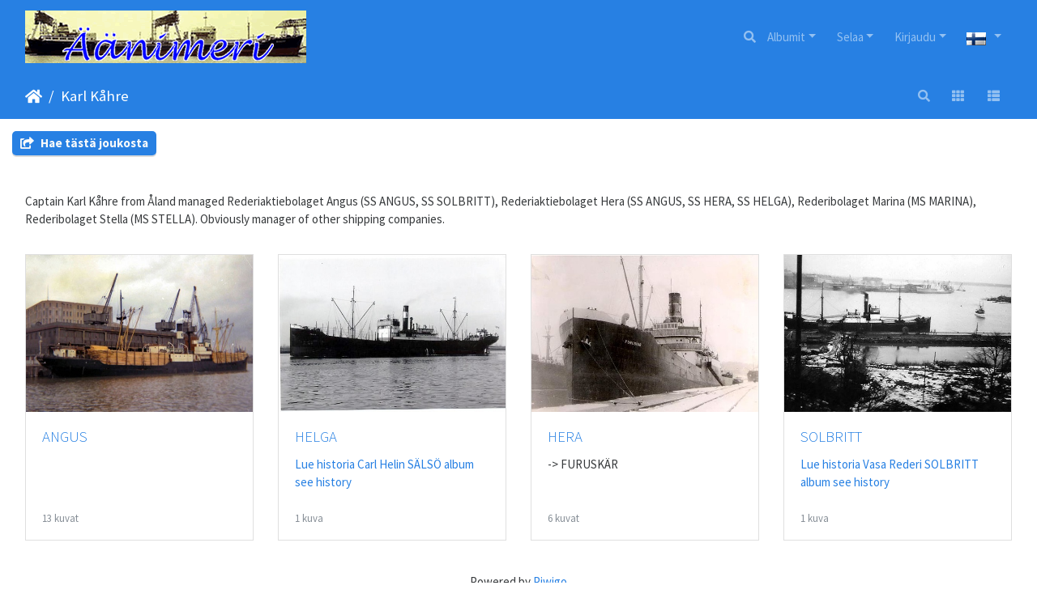

--- FILE ---
content_type: text/html; charset=utf-8
request_url: https://www.aanimeri.fi/piwigo/index.php?/category/14
body_size: 40280
content:
<!DOCTYPE html>
<html lang="fi" dir="ltr">
<head>
    <meta http-equiv="Content-Type" content="text/html; charset=utf-8">
    <meta name="generator" content="Piwigo (aka PWG), see piwigo.org">
    <meta name="viewport" content="width=device-width, initial-scale=1.0, maximum-scale=1.0, viewport-fit=cover">
    <meta name="mobile-web-app-capable" content="yes">
    <meta name="apple-mobile-web-app-capable" content="yes">
    <meta name="apple-mobile-web-app-status-bar-style" content="black-translucent">
    <meta http-equiv="X-UA-Compatible" content="IE=edge">
    <meta name="description" content="Karl Kåhre">

    <title>Karl Kåhre | Äänimeri - www.aanimeri.fi</title>
    <link rel="shortcut icon" type="image/x-icon" href="themes/default/icon/favicon.ico">
    <link rel="icon" sizes="192x192" href="themes/bootstrap_darkroom/img/logo.png">
    <link rel="apple-touch-icon" sizes="192x192" href="themes/bootstrap_darkroom/img/logo.png">
    <link rel="start" title="Etusivu" href="/piwigo/" >
    <link rel="search" title="Etsi" href="search.php">
    <link rel="canonical" href="index.php?/category/14">

     <link rel="stylesheet" type="text/css" href="_data/combined/rggr94.css">

    
<!-- Plugin Statistics -->
<!-- Google tag (gtag.js) -->
<script async src="https://www.googletagmanager.com/gtag/js?id=G-K8624WY1K4"></script>
<script>
  window.dataLayer = window.dataLayer || [];
  function gtag(){dataLayer.push(arguments);}
  gtag('js', new Date());

  gtag('config', 'G-K8624WY1K4');
</script>
<!-- Plugin Statistics -->

</head>

<body id="theCategoryPage" class="section-categories category-14 "  data-infos='{"section":"categories","category_id":"14"}'>

<div id="wrapper">
        <nav class="navbar navbar-expand-lg navbar-main bg-primary navbar-dark">
            <div class="container-fluid">
                <a class="navbar-brand mr-auto" href=https://www.aanimeri.fi><img class="img-fluid" src="../sites/default/files/otsikko.gif" alt="Äänimeri - www.aanimeri.fi"/></a>
                <button type="button" class="navbar-toggler" data-toggle="collapse" data-target="#navbar-menubar" aria-controls="navbar-menubar" aria-expanded="false" aria-label="Toggle navigation">
                    <span class="fas fa-bars"></span>
                </button>
                <div class="collapse navbar-collapse" id="navbar-menubar">
                  <form class="form-inline navbar-form ml-auto" role="search" action="qsearch.php" method="get" id="quicksearch" onsubmit="return this.q.value!='' && this.q.value!=qsearch_prompt;">
                    <i class="fas fa-search" title="Etsi" aria-hidden="true"></i>
                    <div class="form-group">
                        <input type="text" name="q" id="qsearchInput" class="form-control" placeholder="Etsi" />
                    </div>
                  </form>
<!-- Start of menubar.tpl -->
<ul class="navbar-nav">
<li id="categoriesDropdownMenu" class="nav-item dropdown">
    <a href="#" class="nav-link dropdown-toggle" data-toggle="dropdown">Albumit</a>
    <div class="dropdown-menu dropdown-menu-right" role="menu">
        <a class="dropdown-item" data-level="0" href="index.php?/category/2515">
            Abigail & Jakil
            <span class="badge badge-secondary ml-2" title="3 kuvat 2 ala-albumissa">3</span>
        </a>
        <a class="dropdown-item" data-level="1" href="index.php?/category/2516">
            ANNA
            <span class="badge badge-secondary ml-2" title="1 kuva tässä albumissa">1</span>
        </a>
        <a class="dropdown-item" data-level="1" href="index.php?/category/2517">
            KRISGAIL
            <span class="badge badge-secondary ml-2" title="2 kuvat tässä albumissa">2</span>
        </a>
        <a class="dropdown-item" data-level="0" href="index.php?/category/905">
            Akiship
            <span class="badge badge-secondary ml-2" title="13 kuvat 3 ala-albumissa">13</span>
        </a>
        <a class="dropdown-item" data-level="1" href="index.php?/category/1527">
            AKITRANS
            <span class="badge badge-secondary ml-2" title="1 kuva tässä albumissa">1</span>
        </a>
        <a class="dropdown-item" data-level="1" href="index.php?/category/906">
            TAINIO
            <span class="badge badge-secondary ml-2" title="11 kuvat tässä albumissa">11</span>
        </a>
        <a class="dropdown-item" data-level="1" href="index.php?/category/2005">
            Los Documentos
            <span class="badge badge-secondary ml-2" title="1 kuva tässä albumissa">1</span>
        </a>
        <a class="dropdown-item" data-level="0" href="index.php?/category/330">
            AL
            <span class="badge badge-secondary ml-2" title="573 kuvat 39 ala-albumissa">573</span>
            <img title="kuvat lisätty viimeisen 80 päivän aikana" src="themes/default/icon/recent_by_child.png" class="icon" alt="(!)">
        </a>
        <a class="dropdown-item" data-level="1" href="index.php?/category/334">
            ACONCAGUA
            <span class="badge badge-secondary ml-2" title="10 kuvat tässä albumissa">10</span>
        </a>
        <a class="dropdown-item" data-level="1" href="index.php?/category/345">
            ACTINIA
            <span class="badge badge-secondary ml-2" title="12 kuvat tässä albumissa">12</span>
        </a>
        <a class="dropdown-item" data-level="1" href="index.php?/category/343">
            ANGRA
            <span class="badge badge-secondary ml-2" title="14 kuvat tässä albumissa">14</span>
        </a>
        <a class="dropdown-item" data-level="1" href="index.php?/category/353">
            ANGRA (2)
            <span class="badge badge-secondary ml-2" title="45 kuvat tässä albumissa">45</span>
        </a>
        <a class="dropdown-item" data-level="1" href="index.php?/category/348">
            ANGRA (3)
            <span class="badge badge-secondary ml-2" title="10 kuvat tässä albumissa">10</span>
            <img title="kuvat lisätty viimeisen 80 päivän aikana" src="themes/default/icon/recent.png" class="icon" alt="(!)">
        </a>
        <a class="dropdown-item" data-level="1" href="index.php?/category/341">
            ANJA
            <span class="badge badge-secondary ml-2" title="7 kuvat tässä albumissa">7</span>
        </a>
        <a class="dropdown-item" data-level="1" href="index.php?/category/337">
            ANJA (2)
            <span class="badge badge-secondary ml-2" title="17 kuvat tässä albumissa">17</span>
        </a>
        <a class="dropdown-item" data-level="1" href="index.php?/category/333">
            ARABIA
            <span class="badge badge-secondary ml-2" title="7 kuvat tässä albumissa">7</span>
        </a>
        <a class="dropdown-item" data-level="1" href="index.php?/category/346">
            ARAGUAYA
            <span class="badge badge-secondary ml-2" title="62 kuvat tässä albumissa">62</span>
            <img title="kuvat lisätty viimeisen 80 päivän aikana" src="themes/default/icon/recent.png" class="icon" alt="(!)">
        </a>
        <a class="dropdown-item" data-level="1" href="index.php?/category/344">
            ARICA
            <span class="badge badge-secondary ml-2" title="37 kuvat tässä albumissa">37</span>
        </a>
        <a class="dropdown-item" data-level="1" href="index.php?/category/352">
            ARICA (2)
            <span class="badge badge-secondary ml-2" title="12 kuvat tässä albumissa">12</span>
        </a>
        <a class="dropdown-item" data-level="1" href="index.php?/category/350">
            ASYNJA
            <span class="badge badge-secondary ml-2" title="29 kuvat tässä albumissa">29</span>
        </a>
        <a class="dropdown-item" data-level="1" href="index.php?/category/349">
            ATALAYA
            <span class="badge badge-secondary ml-2" title="8 kuvat tässä albumissa">8</span>
        </a>
        <a class="dropdown-item" data-level="1" href="index.php?/category/336">
            ATLANTA
            <span class="badge badge-secondary ml-2" title="17 kuvat tässä albumissa">17</span>
        </a>
        <a class="dropdown-item" data-level="1" href="index.php?/category/332">
            ATLANTA (2)
            <span class="badge badge-secondary ml-2" title="10 kuvat tässä albumissa">10</span>
            <img title="kuvat lisätty viimeisen 80 päivän aikana" src="themes/default/icon/recent.png" class="icon" alt="(!)">
        </a>
        <a class="dropdown-item" data-level="1" href="index.php?/category/340">
            ATLANTA (3)
            <span class="badge badge-secondary ml-2" title="42 kuvat tässä albumissa">42</span>
            <img title="kuvat lisätty viimeisen 80 päivän aikana" src="themes/default/icon/recent.png" class="icon" alt="(!)">
        </a>
        <a class="dropdown-item" data-level="1" href="index.php?/category/1879">
            ATLANTA (4)
            <span class="badge badge-secondary ml-2" title="1 kuva tässä albumissa">1</span>
        </a>
        <a class="dropdown-item" data-level="1" href="index.php?/category/339">
            AURA
            <span class="badge badge-secondary ml-2" title="8 kuvat tässä albumissa">8</span>
        </a>
        <a class="dropdown-item" data-level="1" href="index.php?/category/347">
            AURORA
            <span class="badge badge-secondary ml-2" title="113 kuvat tässä albumissa">113</span>
            <img title="kuvat lisätty viimeisen 80 päivän aikana" src="themes/default/icon/recent.png" class="icon" alt="(!)">
        </a>
        <a class="dropdown-item" data-level="1" href="index.php?/category/1881">
            AURORA (2)
            <span class="badge badge-secondary ml-2" title="1 kuva tässä albumissa">1</span>
        </a>
        <a class="dropdown-item" data-level="1" href="index.php?/category/338">
            AYMARA
            <span class="badge badge-secondary ml-2" title="18 kuvat tässä albumissa">18</span>
        </a>
        <a class="dropdown-item" data-level="1" href="index.php?/category/1905">
            BORE VIII
            <span class="badge badge-secondary ml-2" title="1 kuva tässä albumissa">1</span>
        </a>
        <a class="dropdown-item" data-level="1" href="index.php?/category/1914">
            BORE VIII (2)
            <span class="badge badge-secondary ml-2" title="1 kuva tässä albumissa">1</span>
        </a>
        <a class="dropdown-item" data-level="1" href="index.php?/category/1910">
            BORE IX
            <span class="badge badge-secondary ml-2" title="1 kuva tässä albumissa">1</span>
        </a>
        <a class="dropdown-item" data-level="1" href="index.php?/category/1913">
            BORE X
            <span class="badge badge-secondary ml-2" title="1 kuva tässä albumissa">1</span>
        </a>
        <a class="dropdown-item" data-level="1" href="index.php?/category/342">
            EQUATOR
            <span class="badge badge-secondary ml-2" title="5 kuvat tässä albumissa">5</span>
        </a>
        <a class="dropdown-item" data-level="1" href="index.php?/category/1895">
            EQUATOR (2)
            <span class="badge badge-secondary ml-2" title="1 kuva tässä albumissa">1</span>
        </a>
        <a class="dropdown-item" data-level="1" href="index.php?/category/335">
            EQUATOR (3)
            <span class="badge badge-secondary ml-2" title="4 kuvat tässä albumissa">4</span>
            <img title="kuvat lisätty viimeisen 80 päivän aikana" src="themes/default/icon/recent.png" class="icon" alt="(!)">
        </a>
        <a class="dropdown-item" data-level="1" href="index.php?/category/1906">
            GARRYVALE
            <span class="badge badge-secondary ml-2" title="1 kuva tässä albumissa">1</span>
        </a>
        <a class="dropdown-item" data-level="1" href="index.php?/category/1915">
            HELIOS
            <span class="badge badge-secondary ml-2" title="1 kuva tässä albumissa">1</span>
        </a>
        <a class="dropdown-item" data-level="1" href="index.php?/category/1907">
            HERAKLES
            <span class="badge badge-secondary ml-2" title="1 kuva tässä albumissa">1</span>
        </a>
        <a class="dropdown-item" data-level="1" href="index.php?/category/1912">
            HERAKLES (2)
            <span class="badge badge-secondary ml-2" title="1 kuva tässä albumissa">1</span>
        </a>
        <a class="dropdown-item" data-level="1" href="index.php?/category/331">
            MERCATOR
            <span class="badge badge-secondary ml-2" title="5 kuvat tässä albumissa">5</span>
        </a>
        <a class="dropdown-item" data-level="1" href="index.php?/category/1886">
            MERCATOR (2)
            <span class="badge badge-secondary ml-2" title="1 kuva tässä albumissa">1</span>
        </a>
        <a class="dropdown-item" data-level="1" href="index.php?/category/1904">
            NAVIGATOR
            <span class="badge badge-secondary ml-2" title="1 kuva tässä albumissa">1</span>
        </a>
        <a class="dropdown-item" data-level="1" href="index.php?/category/351">
            NAVIGATOR (2)
            <span class="badge badge-secondary ml-2" title="29 kuvat tässä albumissa">29</span>
        </a>
        <a class="dropdown-item" data-level="1" href="index.php?/category/1908">
            ORIENT
            <span class="badge badge-secondary ml-2" title="1 kuva tässä albumissa">1</span>
        </a>
        <a class="dropdown-item" data-level="1" href="index.php?/category/1909">
            ORIENT (2)
            <span class="badge badge-secondary ml-2" title="1 kuva tässä albumissa">1</span>
        </a>
        <a class="dropdown-item" data-level="1" href="index.php?/category/354">
            TORNATOR
            <span class="badge badge-secondary ml-2" title="37 kuvat tässä albumissa">37</span>
            <img title="kuvat lisätty viimeisen 80 päivän aikana" src="themes/default/icon/recent.png" class="icon" alt="(!)">
        </a>
        <a class="dropdown-item" data-level="0" href="index.php?/category/1072">
            Albert Jansson
            <span class="badge badge-secondary ml-2" title="34 kuvat 6 ala-albumissa">34</span>
            <img title="kuvat lisätty viimeisen 80 päivän aikana" src="themes/default/icon/recent_by_child.png" class="icon" alt="(!)">
        </a>
        <a class="dropdown-item" data-level="1" href="index.php?/category/1075">
            EDNA
            <span class="badge badge-secondary ml-2" title="5 kuvat tässä albumissa">5</span>
        </a>
        <a class="dropdown-item" data-level="1" href="index.php?/category/1074">
            FERRUM
            <span class="badge badge-secondary ml-2" title="2 kuvat tässä albumissa">2</span>
        </a>
        <a class="dropdown-item" data-level="1" href="index.php?/category/1077">
            HELEN
            <span class="badge badge-secondary ml-2" title="6 kuvat tässä albumissa">6</span>
        </a>
        <a class="dropdown-item" data-level="1" href="index.php?/category/1073">
            HERA
            <span class="badge badge-secondary ml-2" title="6 kuvat tässä albumissa">6</span>
        </a>
        <a class="dropdown-item" data-level="1" href="index.php?/category/1076">
            SÄRIMNER
            <span class="badge badge-secondary ml-2" title="14 kuvat tässä albumissa">14</span>
            <img title="kuvat lisätty viimeisen 80 päivän aikana" src="themes/default/icon/recent.png" class="icon" alt="(!)">
        </a>
        <a class="dropdown-item" data-level="1" href="index.php?/category/2109">
            ZIVA
            <span class="badge badge-secondary ml-2" title="1 kuva tässä albumissa">1</span>
        </a>
        <a class="dropdown-item" data-level="0" href="index.php?/category/2293">
            Alca & Boström
            <span class="badge badge-secondary ml-2" title="7 kuvat 5 ala-albumissa">7</span>
        </a>
        <a class="dropdown-item" data-level="1" href="index.php?/category/2294">
            ALCA
            <span class="badge badge-secondary ml-2" title="1 kuva tässä albumissa">1</span>
        </a>
        <a class="dropdown-item" data-level="1" href="index.php?/category/2301">
            CARMEN
            <span class="badge badge-secondary ml-2" title="1 kuva tässä albumissa">1</span>
        </a>
        <a class="dropdown-item" data-level="1" href="index.php?/category/2296">
            GUSTAF
            <span class="badge badge-secondary ml-2" title="1 kuva tässä albumissa">1</span>
        </a>
        <a class="dropdown-item" data-level="1" href="index.php?/category/2300">
            HELENA
            <span class="badge badge-secondary ml-2" title="1 kuva tässä albumissa">1</span>
        </a>
        <a class="dropdown-item" data-level="1" href="index.php?/category/2295">
            KANGASALA
            <span class="badge badge-secondary ml-2" title="3 kuvat tässä albumissa">3</span>
        </a>
        <a class="dropdown-item" data-level="0" href="index.php?/category/571">
            Algot Johansson
            <span class="badge badge-secondary ml-2" title="931 kuvat 51 ala-albumissa">931</span>
        </a>
        <a class="dropdown-item" data-level="1" href="index.php?/category/612">
            ADENY
            <span class="badge badge-secondary ml-2" title="8 kuvat tässä albumissa">8</span>
        </a>
        <a class="dropdown-item" data-level="1" href="index.php?/category/599">
            ADENY (2)
            <span class="badge badge-secondary ml-2" title="9 kuvat tässä albumissa">9</span>
        </a>
        <a class="dropdown-item" data-level="1" href="index.php?/category/602">
            ADVANCE
            <span class="badge badge-secondary ml-2" title="7 kuvat tässä albumissa">7</span>
        </a>
        <a class="dropdown-item" data-level="1" href="index.php?/category/573">
            AVONY
            <span class="badge badge-secondary ml-2" title="9 kuvat tässä albumissa">9</span>
        </a>
        <a class="dropdown-item" data-level="1" href="index.php?/category/1756">
            BERNY
            <span class="badge badge-secondary ml-2" title="1 kuva tässä albumissa">1</span>
        </a>
        <a class="dropdown-item" data-level="1" href="index.php?/category/572">
            BERNY (2)
            <span class="badge badge-secondary ml-2" title="10 kuvat tässä albumissa">10</span>
        </a>
        <a class="dropdown-item" data-level="1" href="index.php?/category/604">
            BONNY
            <span class="badge badge-secondary ml-2" title="170 kuvat tässä albumissa">170</span>
        </a>
        <a class="dropdown-item" data-level="1" href="index.php?/category/580">
            BONNY (2)
            <span class="badge badge-secondary ml-2" title="19 kuvat tässä albumissa">19</span>
        </a>
        <a class="dropdown-item" data-level="1" href="index.php?/category/594">
            DAFNY
            <span class="badge badge-secondary ml-2" title="26 kuvat tässä albumissa">26</span>
        </a>
        <a class="dropdown-item" data-level="1" href="index.php?/category/598">
            DAGNY
            <span class="badge badge-secondary ml-2" title="21 kuvat tässä albumissa">21</span>
        </a>
        <a class="dropdown-item" data-level="1" href="index.php?/category/600">
            DAGNY 2
            <span class="badge badge-secondary ml-2" title="2 kuvat tässä albumissa">2</span>
        </a>
        <a class="dropdown-item" data-level="1" href="index.php?/category/583">
            DALNY
            <span class="badge badge-secondary ml-2" title="6 kuvat tässä albumissa">6</span>
        </a>
        <a class="dropdown-item" data-level="1" href="index.php?/category/2520">
            EBBA
            <span class="badge badge-secondary ml-2" title="11 kuvat tässä albumissa">11</span>
        </a>
        <a class="dropdown-item" data-level="1" href="index.php?/category/615">
            ELSIE
            <span class="badge badge-secondary ml-2" title="4 kuvat tässä albumissa">4</span>
        </a>
        <a class="dropdown-item" data-level="1" href="index.php?/category/578">
            FANNY
            <span class="badge badge-secondary ml-2" title="28 kuvat tässä albumissa">28</span>
        </a>
        <a class="dropdown-item" data-level="1" href="index.php?/category/582">
            FANNY (2)
            <span class="badge badge-secondary ml-2" title="7 kuvat tässä albumissa">7</span>
        </a>
        <a class="dropdown-item" data-level="1" href="index.php?/category/1889">
            FINNJET
            <span class="badge badge-secondary ml-2" title="1 kuva tässä albumissa">1</span>
        </a>
        <a class="dropdown-item" data-level="1" href="index.php?/category/605">
            FINNY
            <span class="badge badge-secondary ml-2" title="100 kuvat tässä albumissa">100</span>
        </a>
        <a class="dropdown-item" data-level="1" href="index.php?/category/609">
            GUNNY
            <span class="badge badge-secondary ml-2" title="21 kuvat tässä albumissa">21</span>
        </a>
        <a class="dropdown-item" data-level="1" href="index.php?/category/607">
            GUNNY (2)
            <span class="badge badge-secondary ml-2" title="25 kuvat tässä albumissa / 8 kuvat 1 ala-albumissa">33</span>
        </a>
        <a class="dropdown-item" data-level="2" href="index.php?/category/608">
            Pienoismalli
            <span class="badge badge-secondary ml-2" title="8 kuvat tässä albumissa">8</span>
        </a>
        <a class="dropdown-item" data-level="1" href="index.php?/category/597">
            HAVNIA
            <span class="badge badge-secondary ml-2" title="4 kuvat tässä albumissa">4</span>
        </a>
        <a class="dropdown-item" data-level="1" href="index.php?/category/601">
            HAVNY
            <span class="badge badge-secondary ml-2" title="8 kuvat tässä albumissa">8</span>
        </a>
        <a class="dropdown-item" data-level="1" href="index.php?/category/611">
            HAVNY (2)
            <span class="badge badge-secondary ml-2" title="6 kuvat tässä albumissa">6</span>
        </a>
        <a class="dropdown-item" data-level="1" href="index.php?/category/589">
            HELNY
            <span class="badge badge-secondary ml-2" title="3 kuvat tässä albumissa">3</span>
        </a>
        <a class="dropdown-item" data-level="1" href="index.php?/category/613">
            HELNY (2)
            <span class="badge badge-secondary ml-2" title="10 kuvat tässä albumissa">10</span>
        </a>
        <a class="dropdown-item" data-level="1" href="index.php?/category/576">
            JENNY
            <span class="badge badge-secondary ml-2" title="6 kuvat tässä albumissa">6</span>
        </a>
        <a class="dropdown-item" data-level="1" href="index.php?/category/591">
            JONNY
            <span class="badge badge-secondary ml-2" title="23 kuvat tässä albumissa / 6 kuvat 1 ala-albumissa">29</span>
        </a>
        <a class="dropdown-item" data-level="2" href="index.php?/category/592">
            Pienoismalli
            <span class="badge badge-secondary ml-2" title="6 kuvat tässä albumissa">6</span>
        </a>
        <a class="dropdown-item" data-level="1" href="index.php?/category/1728">
            LENNY
            <span class="badge badge-secondary ml-2" title="1 kuva tässä albumissa">1</span>
        </a>
        <a class="dropdown-item" data-level="1" href="index.php?/category/587">
            LENNY (2)
            <span class="badge badge-secondary ml-2" title="14 kuvat tässä albumissa">14</span>
        </a>
        <a class="dropdown-item" data-level="1" href="index.php?/category/1647">
            NANNY
            <span class="badge badge-secondary ml-2" title="1 kuva tässä albumissa">1</span>
        </a>
        <a class="dropdown-item" data-level="1" href="index.php?/category/1713">
            NANNY (2)
            <span class="badge badge-secondary ml-2" title="1 kuva tässä albumissa">1</span>
        </a>
        <a class="dropdown-item" data-level="1" href="index.php?/category/574">
            PANNY
            <span class="badge badge-secondary ml-2" title="13 kuvat tässä albumissa">13</span>
        </a>
        <a class="dropdown-item" data-level="1" href="index.php?/category/596">
            PARMA
            <span class="badge badge-secondary ml-2" title="6 kuvat tässä albumissa">6</span>
        </a>
        <a class="dropdown-item" data-level="1" href="index.php?/category/575">
            PEGNY
            <span class="badge badge-secondary ml-2" title="3 kuvat tässä albumissa">3</span>
        </a>
        <a class="dropdown-item" data-level="1" href="index.php?/category/593">
            PEGNY (2)
            <span class="badge badge-secondary ml-2" title="198 kuvat tässä albumissa">198</span>
        </a>
        <a class="dropdown-item" data-level="1" href="index.php?/category/577">
            RAGNY
            <span class="badge badge-secondary ml-2" title="9 kuvat tässä albumissa">9</span>
        </a>
        <a class="dropdown-item" data-level="1" href="index.php?/category/610">
            RAGNY (2)
            <span class="badge badge-secondary ml-2" title="20 kuvat tässä albumissa">20</span>
        </a>
        <a class="dropdown-item" data-level="1" href="index.php?/category/585">
            RONNY
            <span class="badge badge-secondary ml-2" title="6 kuvat tässä albumissa">6</span>
        </a>
        <a class="dropdown-item" data-level="1" href="index.php?/category/586">
            SALLY
            <span class="badge badge-secondary ml-2" title="5 kuvat tässä albumissa">5</span>
        </a>
        <a class="dropdown-item" data-level="1" href="index.php?/category/579">
            SANNY
            <span class="badge badge-secondary ml-2" title="4 kuvat tässä albumissa">4</span>
        </a>
        <a class="dropdown-item" data-level="1" href="index.php?/category/595">
            SANNY (2)
            <span class="badge badge-secondary ml-2" title="4 kuvat tässä albumissa">4</span>
        </a>
        <a class="dropdown-item" data-level="1" href="index.php?/category/1666">
            SIGNY
            <span class="badge badge-secondary ml-2" title="1 kuva tässä albumissa">1</span>
        </a>
        <a class="dropdown-item" data-level="1" href="index.php?/category/584">
            SIGNY (2)
            <span class="badge badge-secondary ml-2" title="3 kuvat tässä albumissa">3</span>
        </a>
        <a class="dropdown-item" data-level="1" href="index.php?/category/581">
            SIGNY (3)
            <span class="badge badge-secondary ml-2" title="19 kuvat tässä albumissa">19</span>
        </a>
        <a class="dropdown-item" data-level="1" href="index.php?/category/606">
            SNABB
            <span class="badge badge-secondary ml-2" title="2 kuvat tässä albumissa">2</span>
        </a>
        <a class="dropdown-item" data-level="1" href="index.php?/category/614">
            SOLNY
            <span class="badge badge-secondary ml-2" title="15 kuvat tässä albumissa">15</span>
        </a>
        <a class="dropdown-item" data-level="1" href="index.php?/category/588">
            THOR VIKING
            <span class="badge badge-secondary ml-2" title="8 kuvat tässä albumissa">8</span>
        </a>
        <a class="dropdown-item" data-level="1" href="index.php?/category/603">
            VALNY
            <span class="badge badge-secondary ml-2" title="34 kuvat tässä albumissa">34</span>
        </a>
        <a class="dropdown-item" data-level="1" href="index.php?/category/590">
            Los Documentos
            <span class="badge badge-secondary ml-2" title="5 kuvat tässä albumissa">5</span>
        </a>
        <a class="dropdown-item" data-level="0" href="index.php?/category/1361">
            Anchor Shipping
            <span class="badge badge-secondary ml-2" title="66 kuvat 8 ala-albumissa">66</span>
        </a>
        <a class="dropdown-item" data-level="1" href="index.php?/category/1363">
            ANNUKKA
            <span class="badge badge-secondary ml-2" title="8 kuvat tässä albumissa">8</span>
        </a>
        <a class="dropdown-item" data-level="1" href="index.php?/category/1362">
            HEANGURA I
            <span class="badge badge-secondary ml-2" title="19 kuvat tässä albumissa">19</span>
        </a>
        <a class="dropdown-item" data-level="1" href="index.php?/category/1365">
            SINIKKA
            <span class="badge badge-secondary ml-2" title="10 kuvat tässä albumissa">10</span>
        </a>
        <a class="dropdown-item" data-level="1" href="index.php?/category/1364">
            TARSIS
            <span class="badge badge-secondary ml-2" title="18 kuvat tässä albumissa">18</span>
        </a>
        <a class="dropdown-item" data-level="1" href="index.php?/category/1366">
            THETIS
            <span class="badge badge-secondary ml-2" title="8 kuvat tässä albumissa">8</span>
        </a>
        <a class="dropdown-item" data-level="1" href="index.php?/category/1891">
            TIRRENIA
            <span class="badge badge-secondary ml-2" title="1 kuva tässä albumissa">1</span>
        </a>
        <a class="dropdown-item" data-level="1" href="index.php?/category/1898">
            TRAMONTANA
            <span class="badge badge-secondary ml-2" title="1 kuva tässä albumissa">1</span>
        </a>
        <a class="dropdown-item" data-level="1" href="index.php?/category/2000">
            Los Documentos
            <span class="badge badge-secondary ml-2" title="1 kuva tässä albumissa">1</span>
        </a>
        <a class="dropdown-item" data-level="0" href="index.php?/category/1066">
            Anton Häggblom
            <span class="badge badge-secondary ml-2" title="47 kuvat 13 ala-albumissa">47</span>
        </a>
        <a class="dropdown-item" data-level="1" href="index.php?/category/2143">
            ANITA
            <span class="badge badge-secondary ml-2" title="5 kuvat tässä albumissa">5</span>
        </a>
        <a class="dropdown-item" data-level="1" href="index.php?/category/1070">
            BORNEO
            <span class="badge badge-secondary ml-2" title="3 kuvat tässä albumissa">3</span>
        </a>
        <a class="dropdown-item" data-level="1" href="index.php?/category/1069">
            BRÄNNAREN
            <span class="badge badge-secondary ml-2" title="3 kuvat tässä albumissa">3</span>
        </a>
        <a class="dropdown-item" data-level="1" href="index.php?/category/1855">
            CARLTON
            <span class="badge badge-secondary ml-2" title="1 kuva tässä albumissa">1</span>
        </a>
        <a class="dropdown-item" data-level="1" href="index.php?/category/2248">
            DEVINA
            <span class="badge badge-secondary ml-2" title="1 kuva tässä albumissa">1</span>
        </a>
        <a class="dropdown-item" data-level="1" href="index.php?/category/1071">
            EKHOLM
            <span class="badge badge-secondary ml-2" title="5 kuvat tässä albumissa">5</span>
        </a>
        <a class="dropdown-item" data-level="1" href="index.php?/category/2045">
            HERMINE
            <span class="badge badge-secondary ml-2" title="7 kuvat tässä albumissa">7</span>
        </a>
        <a class="dropdown-item" data-level="1" href="index.php?/category/2102">
            NYHAMN
            <span class="badge badge-secondary ml-2" title="1 kuva tässä albumissa">1</span>
        </a>
        <a class="dropdown-item" data-level="1" href="index.php?/category/1797">
            REX
            <span class="badge badge-secondary ml-2" title="3 kuvat tässä albumissa">3</span>
        </a>
        <a class="dropdown-item" data-level="1" href="index.php?/category/1068">
            ROSMARI
            <span class="badge badge-secondary ml-2" title="3 kuvat tässä albumissa">3</span>
        </a>
        <a class="dropdown-item" data-level="1" href="index.php?/category/1752">
            SIGGY
            <span class="badge badge-secondary ml-2" title="1 kuva tässä albumissa">1</span>
        </a>
        <a class="dropdown-item" data-level="1" href="index.php?/category/2046">
            STAHOLM
            <span class="badge badge-secondary ml-2" title="1 kuva tässä albumissa">1</span>
        </a>
        <a class="dropdown-item" data-level="1" href="index.php?/category/1067">
            TANKMAR
            <span class="badge badge-secondary ml-2" title="13 kuvat tässä albumissa">13</span>
        </a>
        <a class="dropdown-item" data-level="0" href="index.php?/category/105">
            Antti Lempiäinen
            <span class="badge badge-secondary ml-2" title="58 kuvat 7 ala-albumissa">58</span>
        </a>
        <a class="dropdown-item" data-level="1" href="index.php?/category/1781">
            ELJES
            <span class="badge badge-secondary ml-2" title="1 kuva tässä albumissa">1</span>
        </a>
        <a class="dropdown-item" data-level="1" href="index.php?/category/108">
            MAARIT
            <span class="badge badge-secondary ml-2" title="15 kuvat tässä albumissa">15</span>
        </a>
        <a class="dropdown-item" data-level="1" href="index.php?/category/109">
            POLAR
            <span class="badge badge-secondary ml-2" title="18 kuvat tässä albumissa">18</span>
        </a>
        <a class="dropdown-item" data-level="1" href="index.php?/category/107">
            RAUNI
            <span class="badge badge-secondary ml-2" title="8 kuvat tässä albumissa">8</span>
        </a>
        <a class="dropdown-item" data-level="1" href="index.php?/category/1681">
            RAUNI MARGARETHA
            <span class="badge badge-secondary ml-2" title="1 kuva tässä albumissa">1</span>
        </a>
        <a class="dropdown-item" data-level="1" href="index.php?/category/2319">
            SALOMO
            <span class="badge badge-secondary ml-2" title="1 kuva tässä albumissa">1</span>
        </a>
        <a class="dropdown-item" data-level="1" href="index.php?/category/106">
            SENNI
            <span class="badge badge-secondary ml-2" title="14 kuvat tässä albumissa">14</span>
        </a>
        <a class="dropdown-item" data-level="0" href="index.php?/category/1041">
            Antti Wihuri
            <span class="badge badge-secondary ml-2" title="1 kuva tässä albumissa / 193 kuvat 25 ala-albumissa">194</span>
        </a>
        <a class="dropdown-item" data-level="1" href="index.php?/category/1060">
            FREDAVORE
            <span class="badge badge-secondary ml-2" title="13 kuvat tässä albumissa">13</span>
        </a>
        <a class="dropdown-item" data-level="1" href="index.php?/category/1046">
            FREDVILLE
            <span class="badge badge-secondary ml-2" title="2 kuvat tässä albumissa">2</span>
        </a>
        <a class="dropdown-item" data-level="1" href="index.php?/category/1051">
            KAUKO
            <span class="badge badge-secondary ml-2" title="3 kuvat tässä albumissa">3</span>
        </a>
        <a class="dropdown-item" data-level="1" href="index.php?/category/2048">
            KOLLAA
            <span class="badge badge-secondary ml-2" title="1 kuva tässä albumissa">1</span>
        </a>
        <a class="dropdown-item" data-level="1" href="index.php?/category/2049">
            SALLA
            <span class="badge badge-secondary ml-2" title="1 kuva tässä albumissa">1</span>
        </a>
        <a class="dropdown-item" data-level="1" href="index.php?/category/2047">
            TOIVO
            <span class="badge badge-secondary ml-2" title="3 kuvat tässä albumissa">3</span>
        </a>
        <a class="dropdown-item" data-level="1" href="index.php?/category/1054">
            WAPPU
            <span class="badge badge-secondary ml-2" title="13 kuvat tässä albumissa">13</span>
        </a>
        <a class="dropdown-item" data-level="1" href="index.php?/category/1050">
            WIHURI
            <span class="badge badge-secondary ml-2" title="4 kuvat tässä albumissa">4</span>
        </a>
        <a class="dropdown-item" data-level="1" href="index.php?/category/1059">
            WIIDES
            <span class="badge badge-secondary ml-2" title="5 kuvat tässä albumissa">5</span>
        </a>
        <a class="dropdown-item" data-level="1" href="index.php?/category/1056">
            WIIMA
            <span class="badge badge-secondary ml-2" title="14 kuvat tässä albumissa / 6 kuvat 1 ala-albumissa">20</span>
        </a>
        <a class="dropdown-item" data-level="2" href="index.php?/category/1057">
            Pienoismalli
            <span class="badge badge-secondary ml-2" title="6 kuvat tässä albumissa">6</span>
        </a>
        <a class="dropdown-item" data-level="1" href="index.php?/category/1053">
            WIIRI
            <span class="badge badge-secondary ml-2" title="7 kuvat tässä albumissa">7</span>
        </a>
        <a class="dropdown-item" data-level="1" href="index.php?/category/1061">
            WIKLA
            <span class="badge badge-secondary ml-2" title="13 kuvat tässä albumissa">13</span>
        </a>
        <a class="dropdown-item" data-level="1" href="index.php?/category/1045">
            WILHO
            <span class="badge badge-secondary ml-2" title="6 kuvat tässä albumissa">6</span>
        </a>
        <a class="dropdown-item" data-level="1" href="index.php?/category/2006">
            WILJA
            <span class="badge badge-secondary ml-2" title="1 kuva tässä albumissa">1</span>
        </a>
        <a class="dropdown-item" data-level="1" href="index.php?/category/1043">
            WILKE
            <span class="badge badge-secondary ml-2" title="8 kuvat tässä albumissa">8</span>
        </a>
        <a class="dropdown-item" data-level="1" href="index.php?/category/1047">
            WILPAS
            <span class="badge badge-secondary ml-2" title="6 kuvat tässä albumissa">6</span>
        </a>
        <a class="dropdown-item" data-level="1" href="index.php?/category/1044">
            WINHA
            <span class="badge badge-secondary ml-2" title="4 kuvat tässä albumissa">4</span>
        </a>
        <a class="dropdown-item" data-level="1" href="index.php?/category/1058">
            WINHA (2)
            <span class="badge badge-secondary ml-2" title="25 kuvat tässä albumissa">25</span>
        </a>
        <a class="dropdown-item" data-level="1" href="index.php?/category/1052">
            WIPUNEN
            <span class="badge badge-secondary ml-2" title="11 kuvat tässä albumissa">11</span>
        </a>
        <a class="dropdown-item" data-level="1" href="index.php?/category/1049">
            WIRI
            <span class="badge badge-secondary ml-2" title="5 kuvat tässä albumissa">5</span>
        </a>
        <a class="dropdown-item" data-level="1" href="index.php?/category/1042">
            WIRMA
            <span class="badge badge-secondary ml-2" title="7 kuvat tässä albumissa">7</span>
        </a>
        <a class="dropdown-item" data-level="1" href="index.php?/category/1048">
            WIRPI
            <span class="badge badge-secondary ml-2" title="5 kuvat tässä albumissa">5</span>
        </a>
        <a class="dropdown-item" data-level="1" href="index.php?/category/1055">
            WIRTA
            <span class="badge badge-secondary ml-2" title="10 kuvat tässä albumissa">10</span>
        </a>
        <a class="dropdown-item" data-level="1" href="index.php?/category/1062">
            WISA
            <span class="badge badge-secondary ml-2" title="20 kuvat tässä albumissa">20</span>
        </a>
        <a class="dropdown-item" data-level="0" href="index.php?/category/1314">
            Arthur Andersson
            <span class="badge badge-secondary ml-2" title="187 kuvat 23 ala-albumissa">187</span>
            <img title="kuvat lisätty viimeisen 80 päivän aikana" src="themes/default/icon/recent_by_child.png" class="icon" alt="(!)">
        </a>
        <a class="dropdown-item" data-level="1" href="index.php?/category/1334">
            ALCA
            <span class="badge badge-secondary ml-2" title="11 kuvat tässä albumissa">11</span>
        </a>
        <a class="dropdown-item" data-level="1" href="index.php?/category/1328">
            ALCA (2)
            <span class="badge badge-secondary ml-2" title="6 kuvat tässä albumissa / 7 kuvat 1 ala-albumissa">13</span>
        </a>
        <a class="dropdown-item" data-level="2" href="index.php?/category/1329">
            Pienoismalli
            <span class="badge badge-secondary ml-2" title="7 kuvat tässä albumissa">7</span>
        </a>
        <a class="dropdown-item" data-level="1" href="index.php?/category/1319">
            ALCA (3)
            <span class="badge badge-secondary ml-2" title="6 kuvat tässä albumissa / 4 kuvat 1 ala-albumissa">10</span>
        </a>
        <a class="dropdown-item" data-level="2" href="index.php?/category/1320">
            Pienoismalli
            <span class="badge badge-secondary ml-2" title="4 kuvat tässä albumissa">4</span>
        </a>
        <a class="dropdown-item" data-level="1" href="index.php?/category/1316">
            ALDA
            <span class="badge badge-secondary ml-2" title="8 kuvat tässä albumissa">8</span>
        </a>
        <a class="dropdown-item" data-level="1" href="index.php?/category/1324">
            AMRA
            <span class="badge badge-secondary ml-2" title="7 kuvat tässä albumissa">7</span>
        </a>
        <a class="dropdown-item" data-level="1" href="index.php?/category/1327">
            ARLA
            <span class="badge badge-secondary ml-2" title="11 kuvat tässä albumissa">11</span>
        </a>
        <a class="dropdown-item" data-level="1" href="index.php?/category/1323">
            ARONA
            <span class="badge badge-secondary ml-2" title="9 kuvat tässä albumissa">9</span>
        </a>
        <a class="dropdown-item" data-level="1" href="index.php?/category/1317">
            ARTURA
            <span class="badge badge-secondary ml-2" title="14 kuvat tässä albumissa">14</span>
        </a>
        <a class="dropdown-item" data-level="1" href="index.php?/category/1321">
            ASKÖ
            <span class="badge badge-secondary ml-2" title="8 kuvat tässä albumissa">8</span>
        </a>
        <a class="dropdown-item" data-level="1" href="index.php?/category/1331">
            ASTA
            <span class="badge badge-secondary ml-2" title="7 kuvat tässä albumissa">7</span>
        </a>
        <a class="dropdown-item" data-level="1" href="index.php?/category/1318">
            ASTA (2)
            <span class="badge badge-secondary ml-2" title="3 kuvat tässä albumissa">3</span>
        </a>
        <a class="dropdown-item" data-level="1" href="index.php?/category/1322">
            ASTA (3)
            <span class="badge badge-secondary ml-2" title="9 kuvat tässä albumissa">9</span>
        </a>
        <a class="dropdown-item" data-level="1" href="index.php?/category/1330">
            ASTURIAS
            <span class="badge badge-secondary ml-2" title="4 kuvat tässä albumissa">4</span>
        </a>
        <a class="dropdown-item" data-level="1" href="index.php?/category/1326">
            ATLAS
            <span class="badge badge-secondary ml-2" title="7 kuvat tässä albumissa">7</span>
        </a>
        <a class="dropdown-item" data-level="1" href="index.php?/category/2249">
            ATLAS (2)
            <span class="badge badge-secondary ml-2" title="1 kuva tässä albumissa">1</span>
        </a>
        <a class="dropdown-item" data-level="1" href="index.php?/category/1333">
            ATLAS (3)
            <span class="badge badge-secondary ml-2" title="21 kuvat tässä albumissa">21</span>
        </a>
        <a class="dropdown-item" data-level="1" href="index.php?/category/1315">
            ATLAS (4)
            <span class="badge badge-secondary ml-2" title="11 kuvat tässä albumissa">11</span>
        </a>
        <a class="dropdown-item" data-level="1" href="index.php?/category/1325">
            BARBRO
            <span class="badge badge-secondary ml-2" title="16 kuvat tässä albumissa">16</span>
            <img title="kuvat lisätty viimeisen 80 päivän aikana" src="themes/default/icon/recent.png" class="icon" alt="(!)">
        </a>
        <a class="dropdown-item" data-level="1" href="index.php?/category/2009">
            EMILY
            <span class="badge badge-secondary ml-2" title="4 kuvat tässä albumissa">4</span>
        </a>
        <a class="dropdown-item" data-level="1" href="index.php?/category/1332">
            MINERVA
            <span class="badge badge-secondary ml-2" title="11 kuvat tässä albumissa">11</span>
        </a>
        <a class="dropdown-item" data-level="1" href="index.php?/category/2321">
            Los Documentos
            <span class="badge badge-secondary ml-2" title="2 kuvat tässä albumissa">2</span>
        </a>
        <a class="dropdown-item" data-level="0" href="index.php?/category/955">
            Arthur Ekbom
            <span class="badge badge-secondary ml-2" title="16 kuvat 4 ala-albumissa">16</span>
        </a>
        <a class="dropdown-item" data-level="1" href="index.php?/category/956">
            AGNES
            <span class="badge badge-secondary ml-2" title="2 kuvat tässä albumissa">2</span>
        </a>
        <a class="dropdown-item" data-level="1" href="index.php?/category/959">
            AGNES (2)
            <span class="badge badge-secondary ml-2" title="5 kuvat tässä albumissa">5</span>
        </a>
        <a class="dropdown-item" data-level="1" href="index.php?/category/958">
            ANNEBERG
            <span class="badge badge-secondary ml-2" title="5 kuvat tässä albumissa">5</span>
        </a>
        <a class="dropdown-item" data-level="1" href="index.php?/category/957">
            BONDEN
            <span class="badge badge-secondary ml-2" title="4 kuvat tässä albumissa">4</span>
        </a>
        <a class="dropdown-item" data-level="0" href="index.php?/category/1946">
            Arvid Abrahamsson
            <span class="badge badge-secondary ml-2" title="11 kuvat 3 ala-albumissa">11</span>
        </a>
        <a class="dropdown-item" data-level="1" href="index.php?/category/1949">
            DAGNY
            <span class="badge badge-secondary ml-2" title="4 kuvat tässä albumissa">4</span>
        </a>
        <a class="dropdown-item" data-level="1" href="index.php?/category/1948">
            HELNY
            <span class="badge badge-secondary ml-2" title="3 kuvat tässä albumissa">3</span>
        </a>
        <a class="dropdown-item" data-level="1" href="index.php?/category/1947">
            SIGNE
            <span class="badge badge-secondary ml-2" title="4 kuvat tässä albumissa">4</span>
        </a>
        <a class="dropdown-item" data-level="0" href="index.php?/category/860">
            ATC
            <span class="badge badge-secondary ml-2" title="52 kuvat 6 ala-albumissa">52</span>
        </a>
        <a class="dropdown-item" data-level="1" href="index.php?/category/861">
            ALANDIA BREEZE
            <span class="badge badge-secondary ml-2" title="40 kuvat tässä albumissa">40</span>
        </a>
        <a class="dropdown-item" data-level="1" href="index.php?/category/862">
            ALANDIA FORCE
            <span class="badge badge-secondary ml-2" title="8 kuvat tässä albumissa">8</span>
        </a>
        <a class="dropdown-item" data-level="1" href="index.php?/category/2570">
            BONNY
            <span class="badge badge-secondary ml-2" title="1 kuva tässä albumissa">1</span>
        </a>
        <a class="dropdown-item" data-level="1" href="index.php?/category/2571">
            FANNY
            <span class="badge badge-secondary ml-2" title="1 kuva tässä albumissa">1</span>
        </a>
        <a class="dropdown-item" data-level="1" href="index.php?/category/2572">
            FINNY
            <span class="badge badge-secondary ml-2" title="1 kuva tässä albumissa">1</span>
        </a>
        <a class="dropdown-item" data-level="1" href="index.php?/category/2569">
            Los Documentos
            <span class="badge badge-secondary ml-2" title="1 kuva tässä albumissa">1</span>
        </a>
        <a class="dropdown-item" data-level="0" href="index.php?/category/2595">
            Atlantic Rederi
            <span class="badge badge-secondary ml-2" title="3 kuvat 3 ala-albumissa">3</span>
        </a>
        <a class="dropdown-item" data-level="1" href="index.php?/category/2597">
            CARELIA
            <span class="badge badge-secondary ml-2" title="1 kuva tässä albumissa">1</span>
        </a>
        <a class="dropdown-item" data-level="1" href="index.php?/category/2596">
            FINLANDIA
            <span class="badge badge-secondary ml-2" title="1 kuva tässä albumissa">1</span>
        </a>
        <a class="dropdown-item" data-level="1" href="index.php?/category/2598">
            OSTROBOTNIA
            <span class="badge badge-secondary ml-2" title="1 kuva tässä albumissa">1</span>
        </a>
        <a class="dropdown-item" data-level="0" href="index.php?/category/1782">
            Aura Shipping
            <span class="badge badge-secondary ml-2" title="4 kuvat 4 ala-albumissa">4</span>
        </a>
        <a class="dropdown-item" data-level="1" href="index.php?/category/1783">
            FURUSKÄR
            <span class="badge badge-secondary ml-2" title="1 kuva tässä albumissa">1</span>
        </a>
        <a class="dropdown-item" data-level="1" href="index.php?/category/1784">
            HOUTSKÄR
            <span class="badge badge-secondary ml-2" title="1 kuva tässä albumissa">1</span>
        </a>
        <a class="dropdown-item" data-level="1" href="index.php?/category/1785">
            HOUTSKÄR (2)
            <span class="badge badge-secondary ml-2" title="1 kuva tässä albumissa">1</span>
        </a>
        <a class="dropdown-item" data-level="1" href="index.php?/category/1786">
            SISUKAS
            <span class="badge badge-secondary ml-2" title="1 kuva tässä albumissa">1</span>
        </a>
        <a class="dropdown-item" data-level="0" href="index.php?/category/165">
            Avomeri
            <span class="badge badge-secondary ml-2" title="147 kuvat 12 ala-albumissa">147</span>
        </a>
        <a class="dropdown-item" data-level="1" href="index.php?/category/2555">
            ANU
            <span class="badge badge-secondary ml-2" title="1 kuva tässä albumissa">1</span>
        </a>
        <a class="dropdown-item" data-level="1" href="index.php?/category/166">
            AVOMERI
            <span class="badge badge-secondary ml-2" title="10 kuvat tässä albumissa">10</span>
        </a>
        <a class="dropdown-item" data-level="1" href="index.php?/category/2577">
            ILKKA
            <span class="badge badge-secondary ml-2" title="3 kuvat tässä albumissa">3</span>
        </a>
        <a class="dropdown-item" data-level="1" href="index.php?/category/1611">
            ISOMERI
            <span class="badge badge-secondary ml-2" title="1 kuva tässä albumissa">1</span>
        </a>
        <a class="dropdown-item" data-level="1" href="index.php?/category/1610">
            ITÄMERI
            <span class="badge badge-secondary ml-2" title="1 kuva tässä albumissa">1</span>
        </a>
        <a class="dropdown-item" data-level="1" href="index.php?/category/1612">
            KUUTSALO
            <span class="badge badge-secondary ml-2" title="1 kuva tässä albumissa">1</span>
        </a>
        <a class="dropdown-item" data-level="1" href="index.php?/category/2602">
            LALLI
            <span class="badge badge-secondary ml-2" title="5 kuvat tässä albumissa">5</span>
        </a>
        <a class="dropdown-item" data-level="1" href="index.php?/category/1521">
            LEILA
            <span class="badge badge-secondary ml-2" title="4 kuvat tässä albumissa">4</span>
        </a>
        <a class="dropdown-item" data-level="1" href="index.php?/category/167">
            NANNA
            <span class="badge badge-secondary ml-2" title="7 kuvat tässä albumissa">7</span>
        </a>
        <a class="dropdown-item" data-level="1" href="index.php?/category/2334">
            SAANA
            <span class="badge badge-secondary ml-2" title="1 kuva tässä albumissa">1</span>
        </a>
        <a class="dropdown-item" data-level="1" href="index.php?/category/169">
            SAIJA
            <span class="badge badge-secondary ml-2" title="7 kuvat tässä albumissa">7</span>
        </a>
        <a class="dropdown-item" data-level="1" href="index.php?/category/168">
            STARMARK
            <span class="badge badge-secondary ml-2" title="106 kuvat tässä albumissa">106</span>
        </a>
        <a class="dropdown-item" data-level="0" href="index.php?/category/262">
            Bensow
            <span class="badge badge-secondary ml-2" title="1 kuva tässä albumissa / 28 kuvat 7 ala-albumissa">29</span>
        </a>
        <a class="dropdown-item" data-level="1" href="index.php?/category/1997">
            ARABELLA
            <span class="badge badge-secondary ml-2" title="1 kuva tässä albumissa">1</span>
        </a>
        <a class="dropdown-item" data-level="1" href="index.php?/category/1996">
            ARIANA
            <span class="badge badge-secondary ml-2" title="1 kuva tässä albumissa">1</span>
        </a>
        <a class="dropdown-item" data-level="1" href="index.php?/category/1998">
            ARNETA
            <span class="badge badge-secondary ml-2" title="1 kuva tässä albumissa">1</span>
        </a>
        <a class="dropdown-item" data-level="1" href="index.php?/category/263">
            HELENA
            <span class="badge badge-secondary ml-2" title="4 kuvat tässä albumissa">4</span>
        </a>
        <a class="dropdown-item" data-level="1" href="index.php?/category/265">
            KANT
            <span class="badge badge-secondary ml-2" title="4 kuvat tässä albumissa">4</span>
        </a>
        <a class="dropdown-item" data-level="1" href="index.php?/category/264">
            MASUT 3
            <span class="badge badge-secondary ml-2" title="9 kuvat tässä albumissa">9</span>
        </a>
        <a class="dropdown-item" data-level="1" href="index.php?/category/266">
            SIGRID
            <span class="badge badge-secondary ml-2" title="8 kuvat tässä albumissa">8</span>
        </a>
        <a class="dropdown-item" data-level="0" href="index.php?/category/2204">
            Bertel E. Ahlström
            <span class="badge badge-secondary ml-2" title="32 kuvat 15 ala-albumissa">32</span>
        </a>
        <a class="dropdown-item" data-level="1" href="index.php?/category/2220">
            CALDERETA
            <span class="badge badge-secondary ml-2" title="1 kuva tässä albumissa">1</span>
        </a>
        <a class="dropdown-item" data-level="1" href="index.php?/category/2208">
            CASTOR
            <span class="badge badge-secondary ml-2" title="1 kuva tässä albumissa">1</span>
        </a>
        <a class="dropdown-item" data-level="1" href="index.php?/category/2209">
            EVA
            <span class="badge badge-secondary ml-2" title="1 kuva tässä albumissa">1</span>
        </a>
        <a class="dropdown-item" data-level="1" href="index.php?/category/2212">
            FORANO
            <span class="badge badge-secondary ml-2" title="1 kuva tässä albumissa">1</span>
        </a>
        <a class="dropdown-item" data-level="1" href="index.php?/category/2213">
            MATAI
            <span class="badge badge-secondary ml-2" title="1 kuva tässä albumissa">1</span>
        </a>
        <a class="dropdown-item" data-level="1" href="index.php?/category/2214">
            MISTRAL
            <span class="badge badge-secondary ml-2" title="1 kuva tässä albumissa">1</span>
        </a>
        <a class="dropdown-item" data-level="1" href="index.php?/category/2215">
            MISTRAL (2)
            <span class="badge badge-secondary ml-2" title="1 kuva tässä albumissa">1</span>
        </a>
        <a class="dropdown-item" data-level="1" href="index.php?/category/2211">
            PULPTRADER
            <span class="badge badge-secondary ml-2" title="1 kuva tässä albumissa">1</span>
        </a>
        <a class="dropdown-item" data-level="1" href="index.php?/category/2210">
            RHEA
            <span class="badge badge-secondary ml-2" title="1 kuva tässä albumissa">1</span>
        </a>
        <a class="dropdown-item" data-level="1" href="index.php?/category/2469">
            STRATUS
            <span class="badge badge-secondary ml-2" title="1 kuva tässä albumissa">1</span>
        </a>
        <a class="dropdown-item" data-level="1" href="index.php?/category/2216">
            TAIFUN
            <span class="badge badge-secondary ml-2" title="1 kuva tässä albumissa">1</span>
        </a>
        <a class="dropdown-item" data-level="1" href="index.php?/category/2217">
            TAIFUN (2)
            <span class="badge badge-secondary ml-2" title="1 kuva tässä albumissa">1</span>
        </a>
        <a class="dropdown-item" data-level="1" href="index.php?/category/2218">
            TIVANO
            <span class="badge badge-secondary ml-2" title="1 kuva tässä albumissa">1</span>
        </a>
        <a class="dropdown-item" data-level="1" href="index.php?/category/2205">
            TRADE LINK
            <span class="badge badge-secondary ml-2" title="13 kuvat tässä albumissa">13</span>
        </a>
        <a class="dropdown-item" data-level="1" href="index.php?/category/2206">
            TRADE SKY
            <span class="badge badge-secondary ml-2" title="6 kuvat tässä albumissa">6</span>
        </a>
        <a class="dropdown-item" data-level="0" href="index.php?/category/1732">
            Birger Norrback
            <span class="badge badge-secondary ml-2" title="22 kuvat 3 ala-albumissa">22</span>
        </a>
        <a class="dropdown-item" data-level="1" href="index.php?/category/1734">
            HAMNFJORD
            <span class="badge badge-secondary ml-2" title="4 kuvat tässä albumissa">4</span>
        </a>
        <a class="dropdown-item" data-level="1" href="index.php?/category/1733">
            HAMNFJORD (2)
            <span class="badge badge-secondary ml-2" title="11 kuvat tässä albumissa">11</span>
        </a>
        <a class="dropdown-item" data-level="1" href="index.php?/category/1735">
            MOVIK
            <span class="badge badge-secondary ml-2" title="7 kuvat tässä albumissa">7</span>
        </a>
        <a class="dropdown-item" data-level="0" href="index.php?/category/869">
            Birka Line
            <span class="badge badge-secondary ml-2" title="49 kuvat 10 ala-albumissa">49</span>
            <img title="kuvat lisätty viimeisen 80 päivän aikana" src="themes/default/icon/recent_by_child.png" class="icon" alt="(!)">
        </a>
        <a class="dropdown-item" data-level="1" href="index.php?/category/2175">
            BALTIC EXCELLENT
            <span class="badge badge-secondary ml-2" title="6 kuvat tässä albumissa">6</span>
        </a>
        <a class="dropdown-item" data-level="1" href="index.php?/category/1761">
            BIRKA EXPORTER
            <span class="badge badge-secondary ml-2" title="1 kuva tässä albumissa">1</span>
        </a>
        <a class="dropdown-item" data-level="1" href="index.php?/category/2329">
            BIRKA FOREST
            <span class="badge badge-secondary ml-2" title="1 kuva tässä albumissa">1</span>
        </a>
        <a class="dropdown-item" data-level="1" href="index.php?/category/2394">
            BIRKA SHIPPER
            <span class="badge badge-secondary ml-2" title="1 kuva tässä albumissa">1</span>
        </a>
        <a class="dropdown-item" data-level="1" href="index.php?/category/1762">
            BIRKA TRANSPORTER
            <span class="badge badge-secondary ml-2" title="1 kuva tässä albumissa">1</span>
        </a>
        <a class="dropdown-item" data-level="1" href="index.php?/category/2672">
            FINLANDIA
            <span class="badge badge-secondary ml-2" title="3 kuvat tässä albumissa">3</span>
            <img title="kuvat lisätty viimeisen 80 päivän aikana" src="themes/default/icon/recent.png" class="icon" alt="(!)">
        </a>
        <a class="dropdown-item" data-level="1" href="index.php?/category/2673">
            FJÄRDVÄGEN
            <span class="badge badge-secondary ml-2" title="1 kuva tässä albumissa">1</span>
            <img title="kuvat lisätty viimeisen 80 päivän aikana" src="themes/default/icon/recent.png" class="icon" alt="(!)">
        </a>
        <a class="dropdown-item" data-level="1" href="index.php?/category/872">
            UNITED CARRIER
            <span class="badge badge-secondary ml-2" title="12 kuvat tässä albumissa">12</span>
        </a>
        <a class="dropdown-item" data-level="1" href="index.php?/category/871">
            UNITED EXPRESS
            <span class="badge badge-secondary ml-2" title="11 kuvat tässä albumissa">11</span>
        </a>
        <a class="dropdown-item" data-level="1" href="index.php?/category/870">
            UNITED TRADER
            <span class="badge badge-secondary ml-2" title="12 kuvat tässä albumissa">12</span>
        </a>
        <a class="dropdown-item" data-level="0" href="index.php?/category/1200">
            Bore
            <span class="badge badge-secondary ml-2" title="866 kuvat 85 ala-albumissa">866</span>
            <img title="kuvat lisätty viimeisen 80 päivän aikana" src="themes/default/icon/recent_by_child.png" class="icon" alt="(!)">
        </a>
        <a class="dropdown-item" data-level="1" href="index.php?/category/1615">
            AALLOTAR
            <span class="badge badge-secondary ml-2" title="5 kuvat tässä albumissa">5</span>
        </a>
        <a class="dropdown-item" data-level="1" href="index.php?/category/1637">
            ARAGONA
            <span class="badge badge-secondary ml-2" title="1 kuva tässä albumissa">1</span>
        </a>
        <a class="dropdown-item" data-level="1" href="index.php?/category/1636">
            ARUBA
            <span class="badge badge-secondary ml-2" title="1 kuva tässä albumissa">1</span>
        </a>
        <a class="dropdown-item" data-level="1" href="index.php?/category/1693">
            AUTO BALTIC
            <span class="badge badge-secondary ml-2" title="1 kuva tässä albumissa">1</span>
        </a>
        <a class="dropdown-item" data-level="1" href="index.php?/category/1589">
            AUTO BANK
            <span class="badge badge-secondary ml-2" title="1 kuva tässä albumissa">1</span>
        </a>
        <a class="dropdown-item" data-level="1" href="index.php?/category/1587">
            AUTO BAY
            <span class="badge badge-secondary ml-2" title="1 kuva tässä albumissa">1</span>
        </a>
        <a class="dropdown-item" data-level="1" href="index.php?/category/1586">
            BORE - first ship
            <span class="badge badge-secondary ml-2" title="18 kuvat tässä albumissa">18</span>
            <img title="kuvat lisätty viimeisen 80 päivän aikana" src="themes/default/icon/recent.png" class="icon" alt="(!)">
        </a>
        <a class="dropdown-item" data-level="1" href="index.php?/category/1207">
            BORE (2)
            <span class="badge badge-secondary ml-2" title="41 kuvat tässä albumissa">41</span>
        </a>
        <a class="dropdown-item" data-level="1" href="index.php?/category/1591">
            BORE I
            <span class="badge badge-secondary ml-2" title="1 kuva tässä albumissa">1</span>
        </a>
        <a class="dropdown-item" data-level="1" href="index.php?/category/1212">
            BORE I (2)
            <span class="badge badge-secondary ml-2" title="16 kuvat tässä albumissa">16</span>
        </a>
        <a class="dropdown-item" data-level="1" href="index.php?/category/1201">
            BORE I (3)
            <span class="badge badge-secondary ml-2" title="20 kuvat tässä albumissa">20</span>
            <img title="kuvat lisätty viimeisen 80 päivän aikana" src="themes/default/icon/recent.png" class="icon" alt="(!)">
        </a>
        <a class="dropdown-item" data-level="1" href="index.php?/category/1243">
            BORE II - 2nd ship
            <span class="badge badge-secondary ml-2" title="14 kuvat tässä albumissa">14</span>
            <img title="kuvat lisätty viimeisen 80 päivän aikana" src="themes/default/icon/recent.png" class="icon" alt="(!)">
        </a>
        <a class="dropdown-item" data-level="1" href="index.php?/category/1593">
            BORE II (2)
            <span class="badge badge-secondary ml-2" title="1 kuva tässä albumissa">1</span>
        </a>
        <a class="dropdown-item" data-level="1" href="index.php?/category/1223">
            BORE II (3)
            <span class="badge badge-secondary ml-2" title="7 kuvat tässä albumissa">7</span>
        </a>
        <a class="dropdown-item" data-level="1" href="index.php?/category/1208">
            BORE II (4)
            <span class="badge badge-secondary ml-2" title="17 kuvat tässä albumissa">17</span>
        </a>
        <a class="dropdown-item" data-level="1" href="index.php?/category/1616">
            BORE II (5)
            <span class="badge badge-secondary ml-2" title="1 kuva tässä albumissa">1</span>
        </a>
        <a class="dropdown-item" data-level="1" href="index.php?/category/1520">
            BORE III
            <span class="badge badge-secondary ml-2" title="4 kuvat tässä albumissa">4</span>
        </a>
        <a class="dropdown-item" data-level="1" href="index.php?/category/1216">
            BORE III (2)
            <span class="badge badge-secondary ml-2" title="12 kuvat tässä albumissa">12</span>
        </a>
        <a class="dropdown-item" data-level="1" href="index.php?/category/1203">
            BORE IV
            <span class="badge badge-secondary ml-2" title="26 kuvat tässä albumissa">26</span>
        </a>
        <a class="dropdown-item" data-level="1" href="index.php?/category/1222">
            BORE IV (2)
            <span class="badge badge-secondary ml-2" title="13 kuvat tässä albumissa">13</span>
            <img title="kuvat lisätty viimeisen 80 päivän aikana" src="themes/default/icon/recent.png" class="icon" alt="(!)">
        </a>
        <a class="dropdown-item" data-level="1" href="index.php?/category/1526">
            BORE V
            <span class="badge badge-secondary ml-2" title="1 kuva tässä albumissa">1</span>
        </a>
        <a class="dropdown-item" data-level="1" href="index.php?/category/1235">
            BORE V (2)
            <span class="badge badge-secondary ml-2" title="12 kuvat tässä albumissa">12</span>
        </a>
        <a class="dropdown-item" data-level="1" href="index.php?/category/1228">
            BORE V (3)
            <span class="badge badge-secondary ml-2" title="6 kuvat tässä albumissa">6</span>
            <img title="kuvat lisätty viimeisen 80 päivän aikana" src="themes/default/icon/recent.png" class="icon" alt="(!)">
        </a>
        <a class="dropdown-item" data-level="1" href="index.php?/category/1230">
            BORE VI
            <span class="badge badge-secondary ml-2" title="5 kuvat tässä albumissa">5</span>
        </a>
        <a class="dropdown-item" data-level="1" href="index.php?/category/1218">
            BORE VI (2)
            <span class="badge badge-secondary ml-2" title="5 kuvat tässä albumissa">5</span>
        </a>
        <a class="dropdown-item" data-level="1" href="index.php?/category/1205">
            BORE VI (3)
            <span class="badge badge-secondary ml-2" title="7 kuvat tässä albumissa">7</span>
            <img title="kuvat lisätty viimeisen 80 päivän aikana" src="themes/default/icon/recent.png" class="icon" alt="(!)">
        </a>
        <a class="dropdown-item" data-level="1" href="index.php?/category/1231">
            BORE VII
            <span class="badge badge-secondary ml-2" title="9 kuvat tässä albumissa">9</span>
            <img title="kuvat lisätty viimeisen 80 päivän aikana" src="themes/default/icon/recent.png" class="icon" alt="(!)">
        </a>
        <a class="dropdown-item" data-level="1" href="index.php?/category/1225">
            BORE VII (2)
            <span class="badge badge-secondary ml-2" title="10 kuvat tässä albumissa">10</span>
        </a>
        <a class="dropdown-item" data-level="1" href="index.php?/category/1237">
            BORE VII (3)
            <span class="badge badge-secondary ml-2" title="12 kuvat tässä albumissa">12</span>
        </a>
        <a class="dropdown-item" data-level="1" href="index.php?/category/1219">
            BORE VII (4)
            <span class="badge badge-secondary ml-2" title="13 kuvat tässä albumissa">13</span>
        </a>
        <a class="dropdown-item" data-level="1" href="index.php?/category/1238">
            BORE VIII
            <span class="badge badge-secondary ml-2" title="10 kuvat tässä albumissa">10</span>
        </a>
        <a class="dropdown-item" data-level="1" href="index.php?/category/1233">
            BORE VIII (2)
            <span class="badge badge-secondary ml-2" title="19 kuvat tässä albumissa">19</span>
        </a>
        <a class="dropdown-item" data-level="1" href="index.php?/category/1217">
            BORE VIII (3)
            <span class="badge badge-secondary ml-2" title="47 kuvat tässä albumissa">47</span>
        </a>
        <a class="dropdown-item" data-level="1" href="index.php?/category/1215">
            BORE VIII (4)
            <span class="badge badge-secondary ml-2" title="14 kuvat tässä albumissa">14</span>
            <img title="kuvat lisätty viimeisen 80 päivän aikana" src="themes/default/icon/recent.png" class="icon" alt="(!)">
        </a>
        <a class="dropdown-item" data-level="1" href="index.php?/category/1232">
            BORE IX
            <span class="badge badge-secondary ml-2" title="41 kuvat tässä albumissa">41</span>
            <img title="kuvat lisätty viimeisen 80 päivän aikana" src="themes/default/icon/recent.png" class="icon" alt="(!)">
        </a>
        <a class="dropdown-item" data-level="1" href="index.php?/category/1594">
            BORE IX (2)
            <span class="badge badge-secondary ml-2" title="1 kuva tässä albumissa">1</span>
        </a>
        <a class="dropdown-item" data-level="1" href="index.php?/category/1229">
            BORE IX (3)
            <span class="badge badge-secondary ml-2" title="6 kuvat tässä albumissa">6</span>
            <img title="kuvat lisätty viimeisen 80 päivän aikana" src="themes/default/icon/recent.png" class="icon" alt="(!)">
        </a>
        <a class="dropdown-item" data-level="1" href="index.php?/category/1202">
            BORE IX (4)
            <span class="badge badge-secondary ml-2" title="10 kuvat tässä albumissa">10</span>
        </a>
        <a class="dropdown-item" data-level="1" href="index.php?/category/1226">
            BORE X
            <span class="badge badge-secondary ml-2" title="8 kuvat tässä albumissa">8</span>
            <img title="kuvat lisätty viimeisen 80 päivän aikana" src="themes/default/icon/recent.png" class="icon" alt="(!)">
        </a>
        <a class="dropdown-item" data-level="1" href="index.php?/category/1244">
            BORE X (2)
            <span class="badge badge-secondary ml-2" title="12 kuvat tässä albumissa">12</span>
        </a>
        <a class="dropdown-item" data-level="1" href="index.php?/category/1206">
            BORE X (3)
            <span class="badge badge-secondary ml-2" title="30 kuvat tässä albumissa">30</span>
        </a>
        <a class="dropdown-item" data-level="1" href="index.php?/category/1246">
            BORE XI
            <span class="badge badge-secondary ml-2" title="6 kuvat tässä albumissa">6</span>
            <img title="kuvat lisätty viimeisen 80 päivän aikana" src="themes/default/icon/recent.png" class="icon" alt="(!)">
        </a>
        <a class="dropdown-item" data-level="1" href="index.php?/category/1227">
            BORE XI (2)
            <span class="badge badge-secondary ml-2" title="10 kuvat tässä albumissa">10</span>
        </a>
        <a class="dropdown-item" data-level="1" href="index.php?/category/1590">
            BORE BANK
            <span class="badge badge-secondary ml-2" title="1 kuva tässä albumissa">1</span>
        </a>
        <a class="dropdown-item" data-level="1" href="index.php?/category/1588">
            BORE BAY
            <span class="badge badge-secondary ml-2" title="1 kuva tässä albumissa">1</span>
        </a>
        <a class="dropdown-item" data-level="1" href="index.php?/category/1842">
            BORE BRITANNICA
            <span class="badge badge-secondary ml-2" title="1 kuva tässä albumissa">1</span>
        </a>
        <a class="dropdown-item" data-level="1" href="index.php?/category/2521">
            BORE GOTHICA
            <span class="badge badge-secondary ml-2" title="5 kuvat tässä albumissa">5</span>
        </a>
        <a class="dropdown-item" data-level="1" href="index.php?/category/1240">
            BORE KING
            <span class="badge badge-secondary ml-2" title="4 kuvat tässä albumissa">4</span>
        </a>
        <a class="dropdown-item" data-level="1" href="index.php?/category/2305">
            BORE MARI
            <span class="badge badge-secondary ml-2" title="1 kuva tässä albumissa">1</span>
        </a>
        <a class="dropdown-item" data-level="1" href="index.php?/category/1211">
            BORE NORD
            <span class="badge badge-secondary ml-2" title="10 kuvat tässä albumissa">10</span>
        </a>
        <a class="dropdown-item" data-level="1" href="index.php?/category/1523">
            BORE NORDIA
            <span class="badge badge-secondary ml-2" title="10 kuvat tässä albumissa">10</span>
        </a>
        <a class="dropdown-item" data-level="1" href="index.php?/category/1220">
            BORE QUEEN
            <span class="badge badge-secondary ml-2" title="5 kuvat tässä albumissa">5</span>
        </a>
        <a class="dropdown-item" data-level="1" href="index.php?/category/1617">
            BORE SEA
            <span class="badge badge-secondary ml-2" title="1 kuva tässä albumissa">1</span>
        </a>
        <a class="dropdown-item" data-level="1" href="index.php?/category/1239">
            BORE SEA (2)
            <span class="badge badge-secondary ml-2" title="11 kuvat tässä albumissa">11</span>
        </a>
        <a class="dropdown-item" data-level="1" href="index.php?/category/2498">
            BORE SEA (3)
            <span class="badge badge-secondary ml-2" title="3 kuvat tässä albumissa">3</span>
        </a>
        <a class="dropdown-item" data-level="1" href="index.php?/category/1242">
            BORE SKY
            <span class="badge badge-secondary ml-2" title="11 kuvat tässä albumissa">11</span>
        </a>
        <a class="dropdown-item" data-level="1" href="index.php?/category/1618">
            BORE SONG
            <span class="badge badge-secondary ml-2" title="1 kuva tässä albumissa">1</span>
        </a>
        <a class="dropdown-item" data-level="1" href="index.php?/category/2499">
            BORE SONG (2)
            <span class="badge badge-secondary ml-2" title="3 kuvat tässä albumissa">3</span>
        </a>
        <a class="dropdown-item" data-level="1" href="index.php?/category/2276">
            BORE STAR
            <span class="badge badge-secondary ml-2" title="9 kuvat tässä albumissa">9</span>
        </a>
        <a class="dropdown-item" data-level="1" href="index.php?/category/1221">
            BORE SUN
            <span class="badge badge-secondary ml-2" title="16 kuvat tässä albumissa">16</span>
        </a>
        <a class="dropdown-item" data-level="1" href="index.php?/category/2614">
            BORE WAY
            <span class="badge badge-secondary ml-2" title="2 kuvat tässä albumissa">2</span>
        </a>
        <a class="dropdown-item" data-level="1" href="index.php?/category/1641">
            BOTNIA
            <span class="badge badge-secondary ml-2" title="1 kuva tässä albumissa">1</span>
        </a>
        <a class="dropdown-item" data-level="1" href="index.php?/category/2115">
            DELET
            <span class="badge badge-secondary ml-2" title="4 kuvat tässä albumissa">4</span>
        </a>
        <a class="dropdown-item" data-level="1" href="index.php?/category/2664">
            FINGARD
            <span class="badge badge-secondary ml-2" title="1 kuva tässä albumissa">1</span>
        </a>
        <a class="dropdown-item" data-level="1" href="index.php?/category/2487">
            FINNFOREST
            <span class="badge badge-secondary ml-2" title="1 kuva tässä albumissa">1</span>
        </a>
        <a class="dropdown-item" data-level="1" href="index.php?/category/1209">
            GOOLE TRADER
            <span class="badge badge-secondary ml-2" title="9 kuvat tässä albumissa">9</span>
        </a>
        <a class="dropdown-item" data-level="1" href="index.php?/category/1245">
            HALLAND
            <span class="badge badge-secondary ml-2" title="13 kuvat tässä albumissa">13</span>
            <img title="kuvat lisätty viimeisen 80 päivän aikana" src="themes/default/icon/recent.png" class="icon" alt="(!)">
        </a>
        <a class="dropdown-item" data-level="1" href="index.php?/category/1639">
            HANGA
            <span class="badge badge-secondary ml-2" title="1 kuva tässä albumissa">1</span>
        </a>
        <a class="dropdown-item" data-level="1" href="index.php?/category/1640">
            HANSA
            <span class="badge badge-secondary ml-2" title="1 kuva tässä albumissa">1</span>
        </a>
        <a class="dropdown-item" data-level="1" href="index.php?/category/1210">
            INGEROIS
            <span class="badge badge-secondary ml-2" title="13 kuvat tässä albumissa">13</span>
        </a>
        <a class="dropdown-item" data-level="1" href="index.php?/category/1241">
            KARHULA
            <span class="badge badge-secondary ml-2" title="12 kuvat tässä albumissa">12</span>
        </a>
        <a class="dropdown-item" data-level="1" href="index.php?/category/1928">
            KASTELHOLM
            <span class="badge badge-secondary ml-2" title="10 kuvat tässä albumissa">10</span>
            <img title="kuvat lisätty viimeisen 80 päivän aikana" src="themes/default/icon/recent.png" class="icon" alt="(!)">
        </a>
        <a class="dropdown-item" data-level="1" href="index.php?/category/1236">
            MYLLYKOSKI
            <span class="badge badge-secondary ml-2" title="9 kuvat tässä albumissa">9</span>
        </a>
        <a class="dropdown-item" data-level="1" href="index.php?/category/2116">
            NORDSTJERNAN
            <span class="badge badge-secondary ml-2" title="6 kuvat tässä albumissa">6</span>
        </a>
        <a class="dropdown-item" data-level="1" href="index.php?/category/1224">
            ORIENT
            <span class="badge badge-secondary ml-2" title="111 kuvat tässä albumissa">111</span>
        </a>
        <a class="dropdown-item" data-level="1" href="index.php?/category/1204">
            ORIENT (2)
            <span class="badge badge-secondary ml-2" title="12 kuvat tässä albumissa">12</span>
        </a>
        <a class="dropdown-item" data-level="1" href="index.php?/category/2480">
            P. THORVÖST
            <span class="badge badge-secondary ml-2" title="4 kuvat tässä albumissa">4</span>
        </a>
        <a class="dropdown-item" data-level="1" href="index.php?/category/1248">
            SAARO
            <span class="badge badge-secondary ml-2" title="28 kuvat tässä albumissa">28</span>
        </a>
        <a class="dropdown-item" data-level="1" href="index.php?/category/1692">
            SEAGARD
            <span class="badge badge-secondary ml-2" title="1 kuva tässä albumissa">1</span>
        </a>
        <a class="dropdown-item" data-level="1" href="index.php?/category/1213">
            SILVIA
            <span class="badge badge-secondary ml-2" title="1 kuva tässä albumissa">1</span>
        </a>
        <a class="dropdown-item" data-level="1" href="index.php?/category/1247">
            SKIFTET
            <span class="badge badge-secondary ml-2" title="3 kuvat tässä albumissa">3</span>
        </a>
        <a class="dropdown-item" data-level="1" href="index.php?/category/1214">
            TAMMERFORS
            <span class="badge badge-secondary ml-2" title="9 kuvat tässä albumissa">9</span>
        </a>
        <a class="dropdown-item" data-level="1" href="index.php?/category/1619">
            TRANSNORDICA
            <span class="badge badge-secondary ml-2" title="1 kuva tässä albumissa">1</span>
        </a>
        <a class="dropdown-item" data-level="1" href="index.php?/category/2078">
            Los Documentos
            <span class="badge badge-secondary ml-2" title="21 kuvat tässä albumissa">21</span>
        </a>
        <a class="dropdown-item" data-level="1" href="index.php?/category/2599">
            Dutch Bore
            <span class="badge badge-secondary ml-2" title="4 kuvat tässä albumissa">4</span>
            <img title="kuvat lisätty viimeisen 80 päivän aikana" src="themes/default/icon/recent.png" class="icon" alt="(!)">
        </a>
        <a class="dropdown-item" data-level="0" href="index.php?/category/148">
            Borgå Sjötransport
            <span class="badge badge-secondary ml-2" title="1 kuva tässä albumissa / 16 kuvat 5 ala-albumissa">17</span>
        </a>
        <a class="dropdown-item" data-level="1" href="index.php?/category/1771">
            CARELIA
            <span class="badge badge-secondary ml-2" title="1 kuva tässä albumissa">1</span>
        </a>
        <a class="dropdown-item" data-level="1" href="index.php?/category/149">
            GARM
            <span class="badge badge-secondary ml-2" title="8 kuvat tässä albumissa">8</span>
        </a>
        <a class="dropdown-item" data-level="1" href="index.php?/category/150">
            GRIM
            <span class="badge badge-secondary ml-2" title="5 kuvat tässä albumissa">5</span>
        </a>
        <a class="dropdown-item" data-level="1" href="index.php?/category/1645">
            SVANBORG
            <span class="badge badge-secondary ml-2" title="1 kuva tässä albumissa">1</span>
        </a>
        <a class="dropdown-item" data-level="1" href="index.php?/category/1769">
            SVANSUND
            <span class="badge badge-secondary ml-2" title="1 kuva tässä albumissa">1</span>
        </a>
        <a class="dropdown-item" data-level="0" href="index.php?/category/2088">
            Botilla Shipping
            <span class="badge badge-secondary ml-2" title="6 kuvat 2 ala-albumissa">6</span>
        </a>
        <a class="dropdown-item" data-level="1" href="index.php?/category/2089">
            BOTILLA
            <span class="badge badge-secondary ml-2" title="5 kuvat tässä albumissa">5</span>
        </a>
        <a class="dropdown-item" data-level="1" href="index.php?/category/2090">
            TRITON
            <span class="badge badge-secondary ml-2" title="1 kuva tässä albumissa">1</span>
        </a>
        <a class="dropdown-item" data-level="0" href="index.php?/category/1381">
            Boxberg
            <span class="badge badge-secondary ml-2" title="3 kuvat tässä albumissa / 57 kuvat 10 ala-albumissa">60</span>
            <img title="kuvat lisätty viimeisen 80 päivän aikana" src="themes/default/icon/recent_by_child.png" class="icon" alt="(!)">
        </a>
        <a class="dropdown-item" data-level="1" href="index.php?/category/1388">
            BETA
            <span class="badge badge-secondary ml-2" title="2 kuvat tässä albumissa">2</span>
        </a>
        <a class="dropdown-item" data-level="1" href="index.php?/category/1387">
            GEORG
            <span class="badge badge-secondary ml-2" title="1 kuva tässä albumissa">1</span>
        </a>
        <a class="dropdown-item" data-level="1" href="index.php?/category/2549">
            HELENE
            <span class="badge badge-secondary ml-2" title="4 kuvat tässä albumissa">4</span>
        </a>
        <a class="dropdown-item" data-level="1" href="index.php?/category/1386">
            KARIN
            <span class="badge badge-secondary ml-2" title="3 kuvat tässä albumissa">3</span>
        </a>
        <a class="dropdown-item" data-level="1" href="index.php?/category/1689">
            MAININKI
            <span class="badge badge-secondary ml-2" title="1 kuva tässä albumissa">1</span>
        </a>
        <a class="dropdown-item" data-level="1" href="index.php?/category/1385">
            MALVE
            <span class="badge badge-secondary ml-2" title="9 kuvat tässä albumissa">9</span>
        </a>
        <a class="dropdown-item" data-level="1" href="index.php?/category/1690">
            MERITA
            <span class="badge badge-secondary ml-2" title="1 kuva tässä albumissa">1</span>
        </a>
        <a class="dropdown-item" data-level="1" href="index.php?/category/1384">
            RUDOLF
            <span class="badge badge-secondary ml-2" title="3 kuvat tässä albumissa">3</span>
        </a>
        <a class="dropdown-item" data-level="1" href="index.php?/category/1383">
            SILJA
            <span class="badge badge-secondary ml-2" title="6 kuvat tässä albumissa">6</span>
            <img title="kuvat lisätty viimeisen 80 päivän aikana" src="themes/default/icon/recent.png" class="icon" alt="(!)">
        </a>
        <a class="dropdown-item" data-level="1" href="index.php?/category/1382">
            SILJA (2)
            <span class="badge badge-secondary ml-2" title="27 kuvat tässä albumissa">27</span>
        </a>
        <a class="dropdown-item" data-level="0" href="index.php?/category/2163">
            Brita & Bergö
            <span class="badge badge-secondary ml-2" title="20 kuvat 5 ala-albumissa">20</span>
        </a>
        <a class="dropdown-item" data-level="1" href="index.php?/category/2164">
            BEA
            <span class="badge badge-secondary ml-2" title="8 kuvat tässä albumissa">8</span>
        </a>
        <a class="dropdown-item" data-level="1" href="index.php?/category/2165">
            BERGÖ
            <span class="badge badge-secondary ml-2" title="4 kuvat tässä albumissa">4</span>
        </a>
        <a class="dropdown-item" data-level="1" href="index.php?/category/2166">
            BRITA
            <span class="badge badge-secondary ml-2" title="3 kuvat tässä albumissa">3</span>
        </a>
        <a class="dropdown-item" data-level="1" href="index.php?/category/2167">
            BRITA (2)
            <span class="badge badge-secondary ml-2" title="4 kuvat tässä albumissa">4</span>
        </a>
        <a class="dropdown-item" data-level="1" href="index.php?/category/2168">
            LosDocumentos
            <span class="badge badge-secondary ml-2" title="1 kuva tässä albumissa">1</span>
        </a>
        <a class="dropdown-item" data-level="0" href="index.php?/category/1342">
            Bror Husell
            <span class="badge badge-secondary ml-2" title="242 kuvat 44 ala-albumissa">242</span>
            <img title="kuvat lisätty viimeisen 80 päivän aikana" src="themes/default/icon/recent_by_child.png" class="icon" alt="(!)">
        </a>
        <a class="dropdown-item" data-level="1" href="index.php?/category/2578">
            ALLGARD
            <span class="badge badge-secondary ml-2" title="6 kuvat tässä albumissa">6</span>
        </a>
        <a class="dropdown-item" data-level="1" href="index.php?/category/2066">
            ANNGARD
            <span class="badge badge-secondary ml-2" title="8 kuvat tässä albumissa">8</span>
        </a>
        <a class="dropdown-item" data-level="1" href="index.php?/category/1979">
            ANN-MARI
            <span class="badge badge-secondary ml-2" title="1 kuva tässä albumissa">1</span>
        </a>
        <a class="dropdown-item" data-level="1" href="index.php?/category/2304">
            ANN-MARI (2)
            <span class="badge badge-secondary ml-2" title="13 kuvat tässä albumissa">13</span>
        </a>
        <a class="dropdown-item" data-level="1" href="index.php?/category/2649">
            BELGARD
            <span class="badge badge-secondary ml-2" title="1 kuva tässä albumissa">1</span>
        </a>
        <a class="dropdown-item" data-level="1" href="index.php?/category/2002">
            BELLONA
            <span class="badge badge-secondary ml-2" title="1 kuva tässä albumissa">1</span>
        </a>
        <a class="dropdown-item" data-level="1" href="index.php?/category/2284">
            BOVIK
            <span class="badge badge-secondary ml-2" title="5 kuvat tässä albumissa">5</span>
        </a>
        <a class="dropdown-item" data-level="1" href="index.php?/category/2432">
            BREANT
            <span class="badge badge-secondary ml-2" title="4 kuvat tässä albumissa">4</span>
        </a>
        <a class="dropdown-item" data-level="1" href="index.php?/category/1978">
            BRITT-MARI
            <span class="badge badge-secondary ml-2" title="1 kuva tässä albumissa">1</span>
        </a>
        <a class="dropdown-item" data-level="1" href="index.php?/category/1559">
            CELLONA
            <span class="badge badge-secondary ml-2" title="1 kuva tässä albumissa">1</span>
        </a>
        <a class="dropdown-item" data-level="1" href="index.php?/category/1579">
            CEMGARD
            <span class="badge badge-secondary ml-2" title="1 kuva tässä albumissa">1</span>
        </a>
        <a class="dropdown-item" data-level="1" href="index.php?/category/1345">
            CONGARD
            <span class="badge badge-secondary ml-2" title="31 kuvat tässä albumissa">31</span>
        </a>
        <a class="dropdown-item" data-level="1" href="index.php?/category/2600">
            FJÄRDVÄGEN
            <span class="badge badge-secondary ml-2" title="5 kuvat tässä albumissa">5</span>
            <img title="kuvat lisätty viimeisen 80 päivän aikana" src="themes/default/icon/recent.png" class="icon" alt="(!)">
        </a>
        <a class="dropdown-item" data-level="1" href="index.php?/category/2554">
            FJÄRDVÄGEN (2)
            <span class="badge badge-secondary ml-2" title="15 kuvat tässä albumissa">15</span>
            <img title="kuvat lisätty viimeisen 80 päivän aikana" src="themes/default/icon/recent.png" class="icon" alt="(!)">
        </a>
        <a class="dropdown-item" data-level="1" href="index.php?/category/1524">
            FORTE
            <span class="badge badge-secondary ml-2" title="2 kuvat tässä albumissa">2</span>
        </a>
        <a class="dropdown-item" data-level="1" href="index.php?/category/2094">
            FORTUNA
            <span class="badge badge-secondary ml-2" title="1 kuva tässä albumissa">1</span>
        </a>
        <a class="dropdown-item" data-level="1" href="index.php?/category/1856">
            FRIGARD
            <span class="badge badge-secondary ml-2" title="3 kuvat tässä albumissa">3</span>
        </a>
        <a class="dropdown-item" data-level="1" href="index.php?/category/1857">
            FRIGARD (2)
            <span class="badge badge-secondary ml-2" title="8 kuvat tässä albumissa">8</span>
        </a>
        <a class="dropdown-item" data-level="1" href="index.php?/category/1582">
            GIBEAGLE
            <span class="badge badge-secondary ml-2" title="1 kuva tässä albumissa">1</span>
        </a>
        <a class="dropdown-item" data-level="1" href="index.php?/category/2561">
            GIBTWO
            <span class="badge badge-secondary ml-2" title="1 kuva tässä albumissa">1</span>
        </a>
        <a class="dropdown-item" data-level="1" href="index.php?/category/1644">
            KATRINA
            <span class="badge badge-secondary ml-2" title="1 kuva tässä albumissa">1</span>
        </a>
        <a class="dropdown-item" data-level="1" href="index.php?/category/2176">
            LARGO
            <span class="badge badge-secondary ml-2" title="4 kuvat tässä albumissa">4</span>
        </a>
        <a class="dropdown-item" data-level="1" href="index.php?/category/1682">
            LARONA
            <span class="badge badge-secondary ml-2" title="1 kuva tässä albumissa">1</span>
        </a>
        <a class="dropdown-item" data-level="1" href="index.php?/category/2556">
            MARIA
            <span class="badge badge-secondary ml-2" title="9 kuvat tässä albumissa">9</span>
        </a>
        <a class="dropdown-item" data-level="1" href="index.php?/category/2479">
            MARIANA
            <span class="badge badge-secondary ml-2" title="9 kuvat tässä albumissa">9</span>
        </a>
        <a class="dropdown-item" data-level="1" href="index.php?/category/2100">
            MARYGARD
            <span class="badge badge-secondary ml-2" title="3 kuvat tässä albumissa">3</span>
        </a>
        <a class="dropdown-item" data-level="1" href="index.php?/category/2594">
            MIDGARD
            <span class="badge badge-secondary ml-2" title="11 kuvat tässä albumissa">11</span>
        </a>
        <a class="dropdown-item" data-level="1" href="index.php?/category/1344">
            MINILAND
            <span class="badge badge-secondary ml-2" title="5 kuvat tässä albumissa">5</span>
        </a>
        <a class="dropdown-item" data-level="1" href="index.php?/category/1708">
            MINISTAR
            <span class="badge badge-secondary ml-2" title="1 kuva tässä albumissa">1</span>
        </a>
        <a class="dropdown-item" data-level="1" href="index.php?/category/2010">
            NORDGARD
            <span class="badge badge-secondary ml-2" title="8 kuvat tässä albumissa">8</span>
        </a>
        <a class="dropdown-item" data-level="1" href="index.php?/category/1858">
            NORDGARD (2)
            <span class="badge badge-secondary ml-2" title="1 kuva tässä albumissa">1</span>
        </a>
        <a class="dropdown-item" data-level="1" href="index.php?/category/2008">
            NORDGARD (3)
            <span class="badge badge-secondary ml-2" title="6 kuvat tässä albumissa">6</span>
        </a>
        <a class="dropdown-item" data-level="1" href="index.php?/category/1621">
            RA
            <span class="badge badge-secondary ml-2" title="1 kuva tässä albumissa">1</span>
        </a>
        <a class="dropdown-item" data-level="1" href="index.php?/category/2315">
            ROSALIE
            <span class="badge badge-secondary ml-2" title="2 kuvat tässä albumissa">2</span>
        </a>
        <a class="dropdown-item" data-level="1" href="index.php?/category/2105">
            SANGARD
            <span class="badge badge-secondary ml-2" title="21 kuvat tässä albumissa">21</span>
        </a>
        <a class="dropdown-item" data-level="1" href="index.php?/category/1519">
            SEAGARD
            <span class="badge badge-secondary ml-2" title="6 kuvat tässä albumissa">6</span>
        </a>
        <a class="dropdown-item" data-level="1" href="index.php?/category/2463">
            SYDGARD
            <span class="badge badge-secondary ml-2" title="7 kuvat tässä albumissa">7</span>
        </a>
        <a class="dropdown-item" data-level="1" href="index.php?/category/1715">
            TANKGARD
            <span class="badge badge-secondary ml-2" title="1 kuva tässä albumissa">1</span>
        </a>
        <a class="dropdown-item" data-level="1" href="index.php?/category/2268">
            TIMGARD
            <span class="badge badge-secondary ml-2" title="9 kuvat tässä albumissa">9</span>
        </a>
        <a class="dropdown-item" data-level="1" href="index.php?/category/1343">
            TRANSGARD
            <span class="badge badge-secondary ml-2" title="3 kuvat tässä albumissa">3</span>
        </a>
        <a class="dropdown-item" data-level="1" href="index.php?/category/1976">
            WESTGARD
            <span class="badge badge-secondary ml-2" title="1 kuva tässä albumissa">1</span>
        </a>
        <a class="dropdown-item" data-level="1" href="index.php?/category/2120">
            WILJA
            <span class="badge badge-secondary ml-2" title="11 kuvat tässä albumissa">11</span>
        </a>
        <a class="dropdown-item" data-level="1" href="index.php?/category/2098">
            VINGARD
            <span class="badge badge-secondary ml-2" title="9 kuvat tässä albumissa">9</span>
        </a>
        <a class="dropdown-item" data-level="1" href="index.php?/category/2222">
            Los Documentos
            <span class="badge badge-secondary ml-2" title="3 kuvat tässä albumissa">3</span>
        </a>
        <a class="dropdown-item" data-level="0" href="index.php?/category/1495">
            Carl Helin
            <span class="badge badge-secondary ml-2" title="54 kuvat 10 ala-albumissa">54</span>
        </a>
        <a class="dropdown-item" data-level="1" href="index.php?/category/1499">
            ASTRID
            <span class="badge badge-secondary ml-2" title="5 kuvat tässä albumissa">5</span>
        </a>
        <a class="dropdown-item" data-level="1" href="index.php?/category/2196">
            BRÄNDÖ
            <span class="badge badge-secondary ml-2" title="1 kuva tässä albumissa">1</span>
        </a>
        <a class="dropdown-item" data-level="1" href="index.php?/category/2195">
            ELSE
            <span class="badge badge-secondary ml-2" title="13 kuvat tässä albumissa">13</span>
        </a>
        <a class="dropdown-item" data-level="1" href="index.php?/category/2502">
            GRIPÖ
            <span class="badge badge-secondary ml-2" title="2 kuvat tässä albumissa">2</span>
        </a>
        <a class="dropdown-item" data-level="1" href="index.php?/category/2500">
            INGEBORG
            <span class="badge badge-secondary ml-2" title="5 kuvat tässä albumissa">5</span>
        </a>
        <a class="dropdown-item" data-level="1" href="index.php?/category/2501">
            NANNA
            <span class="badge badge-secondary ml-2" title="2 kuvat tässä albumissa">2</span>
        </a>
        <a class="dropdown-item" data-level="1" href="index.php?/category/1497">
            SANDÖ
            <span class="badge badge-secondary ml-2" title="6 kuvat tässä albumissa">6</span>
        </a>
        <a class="dropdown-item" data-level="1" href="index.php?/category/1500">
            SÄLSÖ
            <span class="badge badge-secondary ml-2" title="15 kuvat tässä albumissa">15</span>
        </a>
        <a class="dropdown-item" data-level="1" href="index.php?/category/1496">
            SÖLVE
            <span class="badge badge-secondary ml-2" title="2 kuvat tässä albumissa">2</span>
        </a>
        <a class="dropdown-item" data-level="1" href="index.php?/category/1498">
            VERDANDI
            <span class="badge badge-secondary ml-2" title="3 kuvat tässä albumissa">3</span>
        </a>
        <a class="dropdown-item" data-level="0" href="index.php?/category/2132">
            Degership
            <span class="badge badge-secondary ml-2" title="14 kuvat 4 ala-albumissa">14</span>
        </a>
        <a class="dropdown-item" data-level="1" href="index.php?/category/2133">
            ANNELI
            <span class="badge badge-secondary ml-2" title="1 kuva tässä albumissa">1</span>
        </a>
        <a class="dropdown-item" data-level="1" href="index.php?/category/2136">
            FRANK
            <span class="badge badge-secondary ml-2" title="4 kuvat tässä albumissa">4</span>
        </a>
        <a class="dropdown-item" data-level="1" href="index.php?/category/2135">
            MARIKA
            <span class="badge badge-secondary ml-2" title="8 kuvat tässä albumissa">8</span>
        </a>
        <a class="dropdown-item" data-level="1" href="index.php?/category/2134">
            UNDEN
            <span class="badge badge-secondary ml-2" title="1 kuva tässä albumissa">1</span>
        </a>
        <a class="dropdown-item" data-level="0" href="index.php?/category/2417">
            Dennis Maritime
            <span class="badge badge-secondary ml-2" title="59 kuvat 12 ala-albumissa">59</span>
        </a>
        <a class="dropdown-item" data-level="1" href="index.php?/category/2436">
            ANGELINA
            <span class="badge badge-secondary ml-2" title="6 kuvat tässä albumissa">6</span>
        </a>
        <a class="dropdown-item" data-level="1" href="index.php?/category/2418">
            ANNIKA
            <span class="badge badge-secondary ml-2" title="1 kuva tässä albumissa">1</span>
        </a>
        <a class="dropdown-item" data-level="1" href="index.php?/category/2622">
            ANNIKA (2)
            <span class="badge badge-secondary ml-2" title="5 kuvat tässä albumissa">5</span>
        </a>
        <a class="dropdown-item" data-level="1" href="index.php?/category/2420">
            FJORDSTEIN
            <span class="badge badge-secondary ml-2" title="5 kuvat tässä albumissa">5</span>
        </a>
        <a class="dropdown-item" data-level="1" href="index.php?/category/2620">
            JENNIFER
            <span class="badge badge-secondary ml-2" title="3 kuvat tässä albumissa">3</span>
        </a>
        <a class="dropdown-item" data-level="1" href="index.php?/category/2438">
            JESSICA
            <span class="badge badge-secondary ml-2" title="7 kuvat tässä albumissa">7</span>
        </a>
        <a class="dropdown-item" data-level="1" href="index.php?/category/2633">
            JESSICA (2)
            <span class="badge badge-secondary ml-2" title="9 kuvat tässä albumissa">9</span>
        </a>
        <a class="dropdown-item" data-level="1" href="index.php?/category/2419">
            JOSEFINE
            <span class="badge badge-secondary ml-2" title="1 kuva tässä albumissa">1</span>
        </a>
        <a class="dropdown-item" data-level="1" href="index.php?/category/2437">
            JOSEFINE (2)
            <span class="badge badge-secondary ml-2" title="6 kuvat tässä albumissa">6</span>
        </a>
        <a class="dropdown-item" data-level="1" href="index.php?/category/2421">
            NATHALIE
            <span class="badge badge-secondary ml-2" title="7 kuvat tässä albumissa">7</span>
        </a>
        <a class="dropdown-item" data-level="1" href="index.php?/category/2430">
            SERAFINA
            <span class="badge badge-secondary ml-2" title="8 kuvat tässä albumissa">8</span>
        </a>
        <a class="dropdown-item" data-level="1" href="index.php?/category/2621">
            Los Documentos
            <span class="badge badge-secondary ml-2" title="1 kuva tässä albumissa">1</span>
        </a>
        <a class="dropdown-item" data-level="0" href="index.php?/category/80">
            Edv Björklund
            <span class="badge badge-secondary ml-2" title="6 kuvat 3 ala-albumissa">6</span>
        </a>
        <a class="dropdown-item" data-level="1" href="index.php?/category/81">
            NYLANDIA
            <span class="badge badge-secondary ml-2" title="4 kuvat tässä albumissa">4</span>
        </a>
        <a class="dropdown-item" data-level="1" href="index.php?/category/1648">
            ULEÅ
            <span class="badge badge-secondary ml-2" title="1 kuva tässä albumissa">1</span>
        </a>
        <a class="dropdown-item" data-level="1" href="index.php?/category/1714">
            ULEÅ (2)
            <span class="badge badge-secondary ml-2" title="1 kuva tässä albumissa">1</span>
        </a>
        <a class="dropdown-item" data-level="0" href="index.php?/category/412">
            Effoa
            <span class="badge badge-secondary ml-2" title="2642 kuvat 258 ala-albumissa">2642</span>
            <img title="kuvat lisätty viimeisen 80 päivän aikana" src="themes/default/icon/recent_by_child.png" class="icon" alt="(!)">
        </a>
        <a class="dropdown-item" data-level="1" href="index.php?/category/2146">
            AALLOTAR
            <span class="badge badge-secondary ml-2" title="6 kuvat tässä albumissa">6</span>
        </a>
        <a class="dropdown-item" data-level="1" href="index.php?/category/498">
            AALLOTAR (2)
            <span class="badge badge-secondary ml-2" title="25 kuvat tässä albumissa">25</span>
            <img title="kuvat lisätty viimeisen 80 päivän aikana" src="themes/default/icon/recent.png" class="icon" alt="(!)">
        </a>
        <a class="dropdown-item" data-level="1" href="index.php?/category/2274">
            AALLOTAR (3)
            <span class="badge badge-secondary ml-2" title="12 kuvat tässä albumissa">12</span>
        </a>
        <a class="dropdown-item" data-level="1" href="index.php?/category/1883">
            ACONCAGUA
            <span class="badge badge-secondary ml-2" title="1 kuva tässä albumissa">1</span>
        </a>
        <a class="dropdown-item" data-level="1" href="index.php?/category/477">
            ALDEBARAN
            <span class="badge badge-secondary ml-2" title="12 kuvat tässä albumissa">12</span>
            <img title="kuvat lisätty viimeisen 80 päivän aikana" src="themes/default/icon/recent.png" class="icon" alt="(!)">
        </a>
        <a class="dropdown-item" data-level="1" href="index.php?/category/566">
            ALDEBARAN (2)
            <span class="badge badge-secondary ml-2" title="25 kuvat tässä albumissa">25</span>
        </a>
        <a class="dropdown-item" data-level="1" href="index.php?/category/420">
            ALGOL
            <span class="badge badge-secondary ml-2" title="3 kuvat tässä albumissa">3</span>
        </a>
        <a class="dropdown-item" data-level="1" href="index.php?/category/466">
            ALLI
            <span class="badge badge-secondary ml-2" title="2 kuvat tässä albumissa">2</span>
        </a>
        <a class="dropdown-item" data-level="1" href="index.php?/category/1887">
            ANGRA
            <span class="badge badge-secondary ml-2" title="1 kuva tässä albumissa">1</span>
        </a>
        <a class="dropdown-item" data-level="1" href="index.php?/category/521">
            ANTARES
            <span class="badge badge-secondary ml-2" title="8 kuvat tässä albumissa">8</span>
        </a>
        <a class="dropdown-item" data-level="1" href="index.php?/category/552">
            ANTARES (2)
            <span class="badge badge-secondary ml-2" title="8 kuvat tässä albumissa">8</span>
        </a>
        <a class="dropdown-item" data-level="1" href="index.php?/category/444">
            ANTARES (3)
            <span class="badge badge-secondary ml-2" title="27 kuvat tässä albumissa">27</span>
        </a>
        <a class="dropdown-item" data-level="1" href="index.php?/category/520">
            ANTARES (4)
            <span class="badge badge-secondary ml-2" title="40 kuvat tässä albumissa">40</span>
        </a>
        <a class="dropdown-item" data-level="1" href="index.php?/category/2180">
            ANTARES (5)
            <span class="badge badge-secondary ml-2" title="1 kuva tässä albumissa">1</span>
        </a>
        <a class="dropdown-item" data-level="1" href="index.php?/category/447">
            ARA
            <span class="badge badge-secondary ml-2" title="4 kuvat tässä albumissa">4</span>
        </a>
        <a class="dropdown-item" data-level="1" href="index.php?/category/478">
            ARA (2)
            <span class="badge badge-secondary ml-2" title="8 kuvat tässä albumissa">8</span>
        </a>
        <a class="dropdown-item" data-level="1" href="index.php?/category/1890">
            ARAGUAYA
            <span class="badge badge-secondary ml-2" title="1 kuva tässä albumissa">1</span>
        </a>
        <a class="dropdown-item" data-level="1" href="index.php?/category/1897">
            ARATOR
            <span class="badge badge-secondary ml-2" title="1 kuva tässä albumissa">1</span>
        </a>
        <a class="dropdown-item" data-level="1" href="index.php?/category/429">
            ARCTURUS
            <span class="badge badge-secondary ml-2" title="15 kuvat tässä albumissa">15</span>
        </a>
        <a class="dropdown-item" data-level="1" href="index.php?/category/450">
            ARCTURUS (2)
            <span class="badge badge-secondary ml-2" title="7 kuvat tässä albumissa">7</span>
        </a>
        <a class="dropdown-item" data-level="1" href="index.php?/category/516">
            ARCTURUS (3)
            <span class="badge badge-secondary ml-2" title="6 kuvat tässä albumissa">6</span>
        </a>
        <a class="dropdown-item" data-level="1" href="index.php?/category/1829">
            ARGO
            <span class="badge badge-secondary ml-2" title="1 kuva tässä albumissa">1</span>
        </a>
        <a class="dropdown-item" data-level="1" href="index.php?/category/560">
            ARGO (2)
            <span class="badge badge-secondary ml-2" title="5 kuvat tässä albumissa">5</span>
        </a>
        <a class="dropdown-item" data-level="1" href="index.php?/category/538">
            ARGO (3)
            <span class="badge badge-secondary ml-2" title="78 kuvat tässä albumissa">78</span>
        </a>
        <a class="dropdown-item" data-level="1" href="index.php?/category/1920">
            ARIADNE
            <span class="badge badge-secondary ml-2" title="2 kuvat tässä albumissa">2</span>
        </a>
        <a class="dropdown-item" data-level="1" href="index.php?/category/454">
            ARIADNE (2)
            <span class="badge badge-secondary ml-2" title="20 kuvat tässä albumissa">20</span>
        </a>
        <a class="dropdown-item" data-level="1" href="index.php?/category/1892">
            ARICA
            <span class="badge badge-secondary ml-2" title="1 kuva tässä albumissa">1</span>
        </a>
        <a class="dropdown-item" data-level="1" href="index.php?/category/526">
            ARIEL
            <span class="badge badge-secondary ml-2" title="4 kuvat tässä albumissa">4</span>
        </a>
        <a class="dropdown-item" data-level="1" href="index.php?/category/545">
            ARIEL (2)
            <span class="badge badge-secondary ml-2" title="6 kuvat tässä albumissa">6</span>
        </a>
        <a class="dropdown-item" data-level="1" href="index.php?/category/459">
            ARIEL (3)
            <span class="badge badge-secondary ml-2" title="9 kuvat tässä albumissa">9</span>
        </a>
        <a class="dropdown-item" data-level="1" href="index.php?/category/460">
            ARIEL (4)
            <span class="badge badge-secondary ml-2" title="83 kuvat tässä albumissa">83</span>
        </a>
        <a class="dropdown-item" data-level="1" href="index.php?/category/2667">
            ASSISTANS
            <span class="badge badge-secondary ml-2" title="4 kuvat tässä albumissa">4</span>
        </a>
        <a class="dropdown-item" data-level="1" href="index.php?/category/563">
            ASTRÆA
            <span class="badge badge-secondary ml-2" title="8 kuvat tässä albumissa">8</span>
        </a>
        <a class="dropdown-item" data-level="1" href="index.php?/category/475">
            ASTREA (2)
            <span class="badge badge-secondary ml-2" title="6 kuvat tässä albumissa">6</span>
        </a>
        <a class="dropdown-item" data-level="1" href="index.php?/category/567">
            ASTREA (3)
            <span class="badge badge-secondary ml-2" title="11 kuvat tässä albumissa">11</span>
            <img title="kuvat lisätty viimeisen 80 päivän aikana" src="themes/default/icon/recent.png" class="icon" alt="(!)">
        </a>
        <a class="dropdown-item" data-level="1" href="index.php?/category/443">
            ASTREA (4)
            <span class="badge badge-secondary ml-2" title="12 kuvat tässä albumissa">12</span>
        </a>
        <a class="dropdown-item" data-level="1" href="index.php?/category/1893">
            ASYNJA
            <span class="badge badge-secondary ml-2" title="1 kuva tässä albumissa">1</span>
        </a>
        <a class="dropdown-item" data-level="1" href="index.php?/category/1882">
            ATALAYA
            <span class="badge badge-secondary ml-2" title="1 kuva tässä albumissa">1</span>
        </a>
        <a class="dropdown-item" data-level="1" href="index.php?/category/548">
            ATALAYA (2)
            <span class="badge badge-secondary ml-2" title="40 kuvat tässä albumissa">40</span>
        </a>
        <a class="dropdown-item" data-level="1" href="index.php?/category/1880">
            ATLANTA
            <span class="badge badge-secondary ml-2" title="1 kuva tässä albumissa">1</span>
        </a>
        <a class="dropdown-item" data-level="1" href="index.php?/category/416">
            ATLANTA (2)
            <span class="badge badge-secondary ml-2" title="56 kuvat tässä albumissa">56</span>
        </a>
        <a class="dropdown-item" data-level="1" href="index.php?/category/1580">
            ATLANTIC STREAM
            <span class="badge badge-secondary ml-2" title="1 kuva tässä albumissa">1</span>
        </a>
        <a class="dropdown-item" data-level="1" href="index.php?/category/532">
            AURORA
            <span class="badge badge-secondary ml-2" title="16 kuvat tässä albumissa">16</span>
        </a>
        <a class="dropdown-item" data-level="1" href="index.php?/category/1899">
            AYMARA
            <span class="badge badge-secondary ml-2" title="1 kuva tässä albumissa">1</span>
        </a>
        <a class="dropdown-item" data-level="1" href="index.php?/category/490">
            BALTIC
            <span class="badge badge-secondary ml-2" title="5 kuvat tässä albumissa">5</span>
        </a>
        <a class="dropdown-item" data-level="1" href="index.php?/category/421">
            BALTIC (2)
            <span class="badge badge-secondary ml-2" title="20 kuvat tässä albumissa">20</span>
        </a>
        <a class="dropdown-item" data-level="1" href="index.php?/category/1831">
            BJARMIA
            <span class="badge badge-secondary ml-2" title="1 kuva tässä albumissa">1</span>
        </a>
        <a class="dropdown-item" data-level="1" href="index.php?/category/547">
            BJARMIA (2)
            <span class="badge badge-secondary ml-2" title="2 kuvat tässä albumissa">2</span>
        </a>
        <a class="dropdown-item" data-level="1" href="index.php?/category/494">
            BJARMIA (3)
            <span class="badge badge-secondary ml-2" title="7 kuvat tässä albumissa">7</span>
        </a>
        <a class="dropdown-item" data-level="1" href="index.php?/category/448">
            CANOPUS
            <span class="badge badge-secondary ml-2" title="7 kuvat tässä albumissa">7</span>
        </a>
        <a class="dropdown-item" data-level="1" href="index.php?/category/467">
            CANOPUS (2)
            <span class="badge badge-secondary ml-2" title="4 kuvat tässä albumissa">4</span>
        </a>
        <a class="dropdown-item" data-level="1" href="index.php?/category/2117">
            CANOPUS (3)
            <span class="badge badge-secondary ml-2" title="1 kuva tässä albumissa">1</span>
        </a>
        <a class="dropdown-item" data-level="1" href="index.php?/category/564">
            CAPELLA
            <span class="badge badge-secondary ml-2" title="7 kuvat tässä albumissa">7</span>
        </a>
        <a class="dropdown-item" data-level="1" href="index.php?/category/462">
            CAPELLA (2)
            <span class="badge badge-secondary ml-2" title="2 kuvat tässä albumissa">2</span>
        </a>
        <a class="dropdown-item" data-level="1" href="index.php?/category/510">
            CAPELLA (3)
            <span class="badge badge-secondary ml-2" title="14 kuvat tässä albumissa">14</span>
        </a>
        <a class="dropdown-item" data-level="1" href="index.php?/category/458">
            CAPELLA (4)
            <span class="badge badge-secondary ml-2" title="5 kuvat tässä albumissa">5</span>
        </a>
        <a class="dropdown-item" data-level="1" href="index.php?/category/1848">
            CAPELLA (5)
            <span class="badge badge-secondary ml-2" title="1 kuva tässä albumissa">1</span>
        </a>
        <a class="dropdown-item" data-level="1" href="index.php?/category/539">
            CARELIA
            <span class="badge badge-secondary ml-2" title="7 kuvat tässä albumissa">7</span>
        </a>
        <a class="dropdown-item" data-level="1" href="index.php?/category/1698">
            CARELIA (2)
            <span class="badge badge-secondary ml-2" title="1 kuva tässä albumissa">1</span>
        </a>
        <a class="dropdown-item" data-level="1" href="index.php?/category/1770">
            CARELIA (3)
            <span class="badge badge-secondary ml-2" title="1 kuva tässä albumissa">1</span>
        </a>
        <a class="dropdown-item" data-level="1" href="index.php?/category/1824">
            CASTOR
            <span class="badge badge-secondary ml-2" title="1 kuva tässä albumissa">1</span>
        </a>
        <a class="dropdown-item" data-level="1" href="index.php?/category/1823">
            CASTOR (2)
            <span class="badge badge-secondary ml-2" title="1 kuva tässä albumissa">1</span>
        </a>
        <a class="dropdown-item" data-level="1" href="index.php?/category/431">
            CASTOR (3)
            <span class="badge badge-secondary ml-2" title="25 kuvat tässä albumissa">25</span>
        </a>
        <a class="dropdown-item" data-level="1" href="index.php?/category/1826">
            CASTOR (4)
            <span class="badge badge-secondary ml-2" title="1 kuva tässä albumissa">1</span>
        </a>
        <a class="dropdown-item" data-level="1" href="index.php?/category/468">
            CERES
            <span class="badge badge-secondary ml-2" title="6 kuvat tässä albumissa">6</span>
        </a>
        <a class="dropdown-item" data-level="1" href="index.php?/category/515">
            CERES (2)
            <span class="badge badge-secondary ml-2" title="11 kuvat tässä albumissa">11</span>
        </a>
        <a class="dropdown-item" data-level="1" href="index.php?/category/1918">
            CLIO
            <span class="badge badge-secondary ml-2" title="1 kuva tässä albumissa">1</span>
        </a>
        <a class="dropdown-item" data-level="1" href="index.php?/category/465">
            CLIO (2)
            <span class="badge badge-secondary ml-2" title="5 kuvat tässä albumissa">5</span>
        </a>
        <a class="dropdown-item" data-level="1" href="index.php?/category/456">
            CLIO (3)
            <span class="badge badge-secondary ml-2" title="12 kuvat tässä albumissa">12</span>
        </a>
        <a class="dropdown-item" data-level="1" href="index.php?/category/1846">
            CLIO (4)
            <span class="badge badge-secondary ml-2" title="1 kuva tässä albumissa">1</span>
        </a>
        <a class="dropdown-item" data-level="1" href="index.php?/category/2022">
            CORONA
            <span class="badge badge-secondary ml-2" title="12 kuvat tässä albumissa">12</span>
        </a>
        <a class="dropdown-item" data-level="1" href="index.php?/category/437">
            CORONA (2)
            <span class="badge badge-secondary ml-2" title="10 kuvat tässä albumissa">10</span>
        </a>
        <a class="dropdown-item" data-level="1" href="index.php?/category/1832">
            DIONE
            <span class="badge badge-secondary ml-2" title="3 kuvat tässä albumissa">3</span>
        </a>
        <a class="dropdown-item" data-level="1" href="index.php?/category/543">
            DIONE (2)
            <span class="badge badge-secondary ml-2" title="15 kuvat tässä albumissa">15</span>
        </a>
        <a class="dropdown-item" data-level="1" href="index.php?/category/464">
            DURANGO
            <span class="badge badge-secondary ml-2" title="70 kuvat tässä albumissa">70</span>
        </a>
        <a class="dropdown-item" data-level="1" href="index.php?/category/1581">
            ENVIK
            <span class="badge badge-secondary ml-2" title="1 kuva tässä albumissa">1</span>
        </a>
        <a class="dropdown-item" data-level="1" href="index.php?/category/1896">
            EQUATOR
            <span class="badge badge-secondary ml-2" title="1 kuva tässä albumissa">1</span>
        </a>
        <a class="dropdown-item" data-level="1" href="index.php?/category/1901">
            EQUATOR (2)
            <span class="badge badge-secondary ml-2" title="1 kuva tässä albumissa">1</span>
        </a>
        <a class="dropdown-item" data-level="1" href="index.php?/category/2476">
            EXPRESS
            <span class="badge badge-secondary ml-2" title="3 kuvat tässä albumissa">3</span>
        </a>
        <a class="dropdown-item" data-level="1" href="index.php?/category/2025">
            FENNIA
            <span class="badge badge-secondary ml-2" title="1 kuva tässä albumissa">1</span>
        </a>
        <a class="dropdown-item" data-level="1" href="index.php?/category/423">
            FENNIA (2)
            <span class="badge badge-secondary ml-2" title="6 kuvat tässä albumissa">6</span>
        </a>
        <a class="dropdown-item" data-level="1" href="index.php?/category/2026">
            FENNIA (3)
            <span class="badge badge-secondary ml-2" title="14 kuvat tässä albumissa">14</span>
        </a>
        <a class="dropdown-item" data-level="1" href="index.php?/category/2023">
            FENNIA (4)
            <span class="badge badge-secondary ml-2" title="1 kuva tässä albumissa">1</span>
        </a>
        <a class="dropdown-item" data-level="1" href="index.php?/category/2475">
            FINLAND
            <span class="badge badge-secondary ml-2" title="7 kuvat tässä albumissa">7</span>
        </a>
        <a class="dropdown-item" data-level="1" href="index.php?/category/522">
            FINLANDIA
            <span class="badge badge-secondary ml-2" title="7 kuvat tässä albumissa">7</span>
        </a>
        <a class="dropdown-item" data-level="1" href="index.php?/category/546">
            FINLANDIA (2)
            <span class="badge badge-secondary ml-2" title="22 kuvat tässä albumissa">22</span>
        </a>
        <a class="dropdown-item" data-level="1" href="index.php?/category/524">
            FINLANDIA (3)
            <span class="badge badge-secondary ml-2" title="16 kuvat tässä albumissa">16</span>
        </a>
        <a class="dropdown-item" data-level="1" href="index.php?/category/472">
            FINLANDIA (4)
            <span class="badge badge-secondary ml-2" title="2 kuvat tässä albumissa">2</span>
        </a>
        <a class="dropdown-item" data-level="1" href="index.php?/category/1888">
            FINNJET
            <span class="badge badge-secondary ml-2" title="1 kuva tässä albumissa">1</span>
        </a>
        <a class="dropdown-item" data-level="1" href="index.php?/category/2279">
            FLORA
            <span class="badge badge-secondary ml-2" title="1 kuva tässä albumissa">1</span>
        </a>
        <a class="dropdown-item" data-level="1" href="index.php?/category/2278">
            FLORIA
            <span class="badge badge-secondary ml-2" title="8 kuvat tässä albumissa">8</span>
        </a>
        <a class="dropdown-item" data-level="1" href="index.php?/category/1613">
            FREJ
            <span class="badge badge-secondary ml-2" title="1 kuva tässä albumissa">1</span>
        </a>
        <a class="dropdown-item" data-level="1" href="index.php?/category/501">
            FREJ (2)
            <span class="badge badge-secondary ml-2" title="5 kuvat tässä albumissa">5</span>
        </a>
        <a class="dropdown-item" data-level="1" href="index.php?/category/474">
            GARNET HULINGS
            <span class="badge badge-secondary ml-2" title="8 kuvat tässä albumissa">8</span>
        </a>
        <a class="dropdown-item" data-level="1" href="index.php?/category/1592">
            HEBE
            <span class="badge badge-secondary ml-2" title="1 kuva tässä albumissa">1</span>
        </a>
        <a class="dropdown-item" data-level="1" href="index.php?/category/549">
            HEBE (2)
            <span class="badge badge-secondary ml-2" title="6 kuvat tässä albumissa">6</span>
        </a>
        <a class="dropdown-item" data-level="1" href="index.php?/category/484">
            HEBE (3)
            <span class="badge badge-secondary ml-2" title="29 kuvat tässä albumissa">29</span>
        </a>
        <a class="dropdown-item" data-level="1" href="index.php?/category/1933">
            HEIMO SAARINEN
            <span class="badge badge-secondary ml-2" title="1 kuva tässä albumissa">1</span>
        </a>
        <a class="dropdown-item" data-level="1" href="index.php?/category/2027">
            HEKTOS
            <span class="badge badge-secondary ml-2" title="1 kuva tässä albumissa">1</span>
        </a>
        <a class="dropdown-item" data-level="1" href="index.php?/category/506">
            HEKTOS (2)
            <span class="badge badge-secondary ml-2" title="7 kuvat tässä albumissa">7</span>
        </a>
        <a class="dropdown-item" data-level="1" href="index.php?/category/512">
            HEKTOS (3)
            <span class="badge badge-secondary ml-2" title="90 kuvat tässä albumissa">90</span>
        </a>
        <a class="dropdown-item" data-level="1" href="index.php?/category/2280">
            HELIOS
            <span class="badge badge-secondary ml-2" title="2 kuvat tässä albumissa">2</span>
        </a>
        <a class="dropdown-item" data-level="1" href="index.php?/category/562">
            HEROS
            <span class="badge badge-secondary ml-2" title="10 kuvat tässä albumissa">10</span>
            <img title="kuvat lisätty viimeisen 80 päivän aikana" src="themes/default/icon/recent.png" class="icon" alt="(!)">
        </a>
        <a class="dropdown-item" data-level="1" href="index.php?/category/2028">
            HESPERUS
            <span class="badge badge-secondary ml-2" title="1 kuva tässä albumissa">1</span>
        </a>
        <a class="dropdown-item" data-level="1" href="index.php?/category/457">
            HESPERUS (2)
            <span class="badge badge-secondary ml-2" title="11 kuvat tässä albumissa">11</span>
        </a>
        <a class="dropdown-item" data-level="1" href="index.php?/category/432">
            HESPERUS (3)
            <span class="badge badge-secondary ml-2" title="17 kuvat tässä albumissa">17</span>
            <img title="kuvat lisätty viimeisen 80 päivän aikana" src="themes/default/icon/recent.png" class="icon" alt="(!)">
        </a>
        <a class="dropdown-item" data-level="1" href="index.php?/category/424">
            HESPERUS (4)
            <span class="badge badge-secondary ml-2" title="33 kuvat tässä albumissa">33</span>
        </a>
        <a class="dropdown-item" data-level="1" href="index.php?/category/434">
            HESPERUS (5)
            <span class="badge badge-secondary ml-2" title="9 kuvat tässä albumissa">9</span>
        </a>
        <a class="dropdown-item" data-level="1" href="index.php?/category/527">
            ILMATAR
            <span class="badge badge-secondary ml-2" title="9 kuvat tässä albumissa">9</span>
        </a>
        <a class="dropdown-item" data-level="1" href="index.php?/category/2576">
            ILMATAR (2)
            <span class="badge badge-secondary ml-2" title="6 kuvat tässä albumissa">6</span>
        </a>
        <a class="dropdown-item" data-level="1" href="index.php?/category/533">
            INARI
            <span class="badge badge-secondary ml-2" title="13 kuvat tässä albumissa">13</span>
            <img title="kuvat lisätty viimeisen 80 päivän aikana" src="themes/default/icon/recent.png" class="icon" alt="(!)">
        </a>
        <a class="dropdown-item" data-level="1" href="index.php?/category/507">
            INHA
            <span class="badge badge-secondary ml-2" title="18 kuvat tässä albumissa">18</span>
        </a>
        <a class="dropdown-item" data-level="1" href="index.php?/category/519">
            INIÖ
            <span class="badge badge-secondary ml-2" title="76 kuvat tässä albumissa">76</span>
        </a>
        <a class="dropdown-item" data-level="1" href="index.php?/category/1754">
            INNAMO
            <span class="badge badge-secondary ml-2" title="1 kuva tässä albumissa">1</span>
        </a>
        <a class="dropdown-item" data-level="1" href="index.php?/category/2029">
            IRIS
            <span class="badge badge-secondary ml-2" title="1 kuva tässä albumissa">1</span>
        </a>
        <a class="dropdown-item" data-level="1" href="index.php?/category/530">
            IRIS (2)
            <span class="badge badge-secondary ml-2" title="12 kuvat tässä albumissa">12</span>
        </a>
        <a class="dropdown-item" data-level="1" href="index.php?/category/2030">
            IVALO
            <span class="badge badge-secondary ml-2" title="1 kuva tässä albumissa">1</span>
        </a>
        <a class="dropdown-item" data-level="1" href="index.php?/category/517">
            IVALO (2)
            <span class="badge badge-secondary ml-2" title="10 kuvat tässä albumissa">10</span>
            <img title="kuvat lisätty viimeisen 80 päivän aikana" src="themes/default/icon/recent.png" class="icon" alt="(!)">
        </a>
        <a class="dropdown-item" data-level="1" href="index.php?/category/2448">
            JAKOBSTAD
            <span class="badge badge-secondary ml-2" title="5 kuvat tässä albumissa">5</span>
        </a>
        <a class="dropdown-item" data-level="1" href="index.php?/category/502">
            JUNO
            <span class="badge badge-secondary ml-2" title="2 kuvat tässä albumissa">2</span>
        </a>
        <a class="dropdown-item" data-level="1" href="index.php?/category/446">
            JUNO (2)
            <span class="badge badge-secondary ml-2" title="2 kuvat tässä albumissa">2</span>
        </a>
        <a class="dropdown-item" data-level="1" href="index.php?/category/535">
            JUNO (3)
            <span class="badge badge-secondary ml-2" title="8 kuvat tässä albumissa">8</span>
        </a>
        <a class="dropdown-item" data-level="1" href="index.php?/category/493">
            JUNO (4)
            <span class="badge badge-secondary ml-2" title="21 kuvat tässä albumissa">21</span>
        </a>
        <a class="dropdown-item" data-level="1" href="index.php?/category/500">
            KOLLAA
            <span class="badge badge-secondary ml-2" title="3 kuvat tässä albumissa">3</span>
        </a>
        <a class="dropdown-item" data-level="1" href="index.php?/category/2668">
            KONVOJ
            <span class="badge badge-secondary ml-2" title="3 kuvat tässä albumissa">3</span>
        </a>
        <a class="dropdown-item" data-level="1" href="index.php?/category/422">
            KURKI
            <span class="badge badge-secondary ml-2" title="5 kuvat tässä albumissa">5</span>
        </a>
        <a class="dropdown-item" data-level="1" href="index.php?/category/1916">
            LAPPONIA
            <span class="badge badge-secondary ml-2" title="1 kuva tässä albumissa">1</span>
        </a>
        <a class="dropdown-item" data-level="1" href="index.php?/category/514">
            LAPPONIA (2)
            <span class="badge badge-secondary ml-2" title="8 kuvat tässä albumissa">8</span>
        </a>
        <a class="dropdown-item" data-level="1" href="index.php?/category/1697">
            LAPPONIA (3)
            <span class="badge badge-secondary ml-2" title="1 kuva tässä albumissa">1</span>
        </a>
        <a class="dropdown-item" data-level="1" href="index.php?/category/453">
            LEDA
            <span class="badge badge-secondary ml-2" title="8 kuvat tässä albumissa">8</span>
        </a>
        <a class="dropdown-item" data-level="1" href="index.php?/category/436">
            LEDA (2)
            <span class="badge badge-secondary ml-2" title="6 kuvat tässä albumissa">6</span>
        </a>
        <a class="dropdown-item" data-level="1" href="index.php?/category/555">
            LEO
            <span class="badge badge-secondary ml-2" title="1 kuva tässä albumissa">1</span>
        </a>
        <a class="dropdown-item" data-level="1" href="index.php?/category/544">
            LEO (2)
            <span class="badge badge-secondary ml-2" title="9 kuvat tässä albumissa">9</span>
        </a>
        <a class="dropdown-item" data-level="1" href="index.php?/category/441">
            LEO (3)
            <span class="badge badge-secondary ml-2" title="14 kuvat tässä albumissa">14</span>
        </a>
        <a class="dropdown-item" data-level="1" href="index.php?/category/415">
            LEO (4)
            <span class="badge badge-secondary ml-2" title="14 kuvat tässä albumissa">14</span>
        </a>
        <a class="dropdown-item" data-level="1" href="index.php?/category/542">
            LOKKI
            <span class="badge badge-secondary ml-2" title="6 kuvat tässä albumissa">6</span>
        </a>
        <a class="dropdown-item" data-level="1" href="index.php?/category/1683">
            LYRA
            <span class="badge badge-secondary ml-2" title="1 kuva tässä albumissa">1</span>
        </a>
        <a class="dropdown-item" data-level="1" href="index.php?/category/1936">
            MAILAND
            <span class="badge badge-secondary ml-2" title="23 kuvat tässä albumissa">23</span>
        </a>
        <a class="dropdown-item" data-level="1" href="index.php?/category/2461">
            MERCATOR
            <span class="badge badge-secondary ml-2" title="1 kuva tässä albumissa">1</span>
        </a>
        <a class="dropdown-item" data-level="1" href="index.php?/category/1710">
            MIRA
            <span class="badge badge-secondary ml-2" title="1 kuva tässä albumissa">1</span>
        </a>
        <a class="dropdown-item" data-level="1" href="index.php?/category/2272">
            MIRA (2)
            <span class="badge badge-secondary ml-2" title="6 kuvat tässä albumissa">6</span>
            <img title="kuvat lisätty viimeisen 80 päivän aikana" src="themes/default/icon/recent.png" class="icon" alt="(!)">
        </a>
        <a class="dropdown-item" data-level="1" href="index.php?/category/2548">
            MSTA
            <span class="badge badge-secondary ml-2" title="2 kuvat tässä albumissa">2</span>
        </a>
        <a class="dropdown-item" data-level="1" href="index.php?/category/534">
            MURSU
            <span class="badge badge-secondary ml-2" title="11 kuvat tässä albumissa">11</span>
        </a>
        <a class="dropdown-item" data-level="1" href="index.php?/category/433">
            NAJADEN
            <span class="badge badge-secondary ml-2" title="10 kuvat tässä albumissa">10</span>
        </a>
        <a class="dropdown-item" data-level="1" href="index.php?/category/1902">
            NAVIGATOR
            <span class="badge badge-secondary ml-2" title="1 kuva tässä albumissa">1</span>
        </a>
        <a class="dropdown-item" data-level="1" href="index.php?/category/1903">
            NAVIGATOR (2)
            <span class="badge badge-secondary ml-2" title="1 kuva tässä albumissa">1</span>
        </a>
        <a class="dropdown-item" data-level="1" href="index.php?/category/1744">
            NJORD
            <span class="badge badge-secondary ml-2" title="1 kuva tässä albumissa">1</span>
        </a>
        <a class="dropdown-item" data-level="1" href="index.php?/category/497">
            NORMA
            <span class="badge badge-secondary ml-2" title="11 kuvat tässä albumissa">11</span>
        </a>
        <a class="dropdown-item" data-level="1" href="index.php?/category/1604">
            NORMA (2)
            <span class="badge badge-secondary ml-2" title="1 kuva tässä albumissa">1</span>
        </a>
        <a class="dropdown-item" data-level="1" href="index.php?/category/481">
            NORRA FINLAND
            <span class="badge badge-secondary ml-2" title="8 kuvat tässä albumissa">8</span>
        </a>
        <a class="dropdown-item" data-level="1" href="index.php?/category/1921">
            OBERON
            <span class="badge badge-secondary ml-2" title="1 kuva tässä albumissa">1</span>
        </a>
        <a class="dropdown-item" data-level="1" href="index.php?/category/540">
            OBERON (2)
            <span class="badge badge-secondary ml-2" title="7 kuvat tässä albumissa">7</span>
        </a>
        <a class="dropdown-item" data-level="1" href="index.php?/category/428">
            OIHONNA
            <span class="badge badge-secondary ml-2" title="18 kuvat tässä albumissa">18</span>
            <img title="kuvat lisätty viimeisen 80 päivän aikana" src="themes/default/icon/recent.png" class="icon" alt="(!)">
        </a>
        <a class="dropdown-item" data-level="1" href="index.php?/category/471">
            OIHONNA (2)
            <span class="badge badge-secondary ml-2" title="22 kuvat tässä albumissa / 8 kuvat 1 ala-albumissa">30</span>
        </a>
        <a class="dropdown-item" data-level="2" href="index.php?/category/1874">
            Pienoismalli, Upinniemi
            <span class="badge badge-secondary ml-2" title="8 kuvat tässä albumissa">8</span>
        </a>
        <a class="dropdown-item" data-level="1" href="index.php?/category/485">
            OIHONNA (3)
            <span class="badge badge-secondary ml-2" title="9 kuvat tässä albumissa">9</span>
        </a>
        <a class="dropdown-item" data-level="1" href="index.php?/category/414">
            ORION
            <span class="badge badge-secondary ml-2" title="8 kuvat tässä albumissa">8</span>
        </a>
        <a class="dropdown-item" data-level="1" href="index.php?/category/439">
            ORION (2)
            <span class="badge badge-secondary ml-2" title="2 kuvat tässä albumissa">2</span>
        </a>
        <a class="dropdown-item" data-level="1" href="index.php?/category/503">
            ORION (3)
            <span class="badge badge-secondary ml-2" title="9 kuvat tässä albumissa">9</span>
        </a>
        <a class="dropdown-item" data-level="1" href="index.php?/category/554">
            ORION (4)
            <span class="badge badge-secondary ml-2" title="31 kuvat tässä albumissa">31</span>
        </a>
        <a class="dropdown-item" data-level="1" href="index.php?/category/486">
            OSTROBOTNIA
            <span class="badge badge-secondary ml-2" title="6 kuvat tässä albumissa">6</span>
        </a>
        <a class="dropdown-item" data-level="1" href="index.php?/category/480">
            OSTROBOTNIA (2)
            <span class="badge badge-secondary ml-2" title="14 kuvat tässä albumissa">14</span>
        </a>
        <a class="dropdown-item" data-level="1" href="index.php?/category/419">
            PALLAS
            <span class="badge badge-secondary ml-2" title="3 kuvat tässä albumissa">3</span>
        </a>
        <a class="dropdown-item" data-level="1" href="index.php?/category/536">
            PALLAS (2)
            <span class="badge badge-secondary ml-2" title="6 kuvat tässä albumissa">6</span>
        </a>
        <a class="dropdown-item" data-level="1" href="index.php?/category/559">
            PALLAS (3)
            <span class="badge badge-secondary ml-2" title="12 kuvat tässä albumissa">12</span>
        </a>
        <a class="dropdown-item" data-level="1" href="index.php?/category/482">
            PALLAS (4)
            <span class="badge badge-secondary ml-2" title="97 kuvat tässä albumissa">97</span>
        </a>
        <a class="dropdown-item" data-level="1" href="index.php?/category/451">
            PANSIO
            <span class="badge badge-secondary ml-2" title="19 kuvat tässä albumissa">19</span>
        </a>
        <a class="dropdown-item" data-level="1" href="index.php?/category/2031">
            PATRIA
            <span class="badge badge-secondary ml-2" title="1 kuva tässä albumissa">1</span>
        </a>
        <a class="dropdown-item" data-level="1" href="index.php?/category/461">
            PATRIA (2)
            <span class="badge badge-secondary ml-2" title="7 kuvat tässä albumissa">7</span>
            <img title="kuvat lisätty viimeisen 80 päivän aikana" src="themes/default/icon/recent.png" class="icon" alt="(!)">
        </a>
        <a class="dropdown-item" data-level="1" href="index.php?/category/553">
            PATRIA (3)
            <span class="badge badge-secondary ml-2" title="10 kuvat tässä albumissa">10</span>
            <img title="kuvat lisätty viimeisen 80 päivän aikana" src="themes/default/icon/recent.png" class="icon" alt="(!)">
        </a>
        <a class="dropdown-item" data-level="1" href="index.php?/category/483">
            PENSA
            <span class="badge badge-secondary ml-2" title="28 kuvat tässä albumissa">28</span>
        </a>
        <a class="dropdown-item" data-level="1" href="index.php?/category/492">
            POHJANMAA
            <span class="badge badge-secondary ml-2" title="12 kuvat tässä albumissa">12</span>
        </a>
        <a class="dropdown-item" data-level="1" href="index.php?/category/440">
            POHJANMAA (2)
            <span class="badge badge-secondary ml-2" title="9 kuvat tässä albumissa">9</span>
            <img title="kuvat lisätty viimeisen 80 päivän aikana" src="themes/default/icon/recent.png" class="icon" alt="(!)">
        </a>
        <a class="dropdown-item" data-level="1" href="index.php?/category/442">
            POLARIS
            <span class="badge badge-secondary ml-2" title="9 kuvat tässä albumissa">9</span>
        </a>
        <a class="dropdown-item" data-level="1" href="index.php?/category/496">
            POLARIS (2)
            <span class="badge badge-secondary ml-2" title="5 kuvat tässä albumissa">5</span>
        </a>
        <a class="dropdown-item" data-level="1" href="index.php?/category/569">
            POLARIS (3)
            <span class="badge badge-secondary ml-2" title="8 kuvat tässä albumissa">8</span>
            <img title="kuvat lisätty viimeisen 80 päivän aikana" src="themes/default/icon/recent.png" class="icon" alt="(!)">
        </a>
        <a class="dropdown-item" data-level="1" href="index.php?/category/1825">
            POLARIS (4)
            <span class="badge badge-secondary ml-2" title="1 kuva tässä albumissa">1</span>
        </a>
        <a class="dropdown-item" data-level="1" href="index.php?/category/518">
            POLLUX
            <span class="badge badge-secondary ml-2" title="8 kuvat tässä albumissa">8</span>
        </a>
        <a class="dropdown-item" data-level="1" href="index.php?/category/541">
            POLLUX (2)
            <span class="badge badge-secondary ml-2" title="5 kuvat tässä albumissa">5</span>
        </a>
        <a class="dropdown-item" data-level="1" href="index.php?/category/529">
            POLLUX (3)
            <span class="badge badge-secondary ml-2" title="10 kuvat tässä albumissa">10</span>
        </a>
        <a class="dropdown-item" data-level="1" href="index.php?/category/511">
            POSEIDON
            <span class="badge badge-secondary ml-2" title="15 kuvat tässä albumissa">15</span>
            <img title="kuvat lisätty viimeisen 80 päivän aikana" src="themes/default/icon/recent.png" class="icon" alt="(!)">
        </a>
        <a class="dropdown-item" data-level="1" href="index.php?/category/418">
            POSEIDON (2)
            <span class="badge badge-secondary ml-2" title="6 kuvat tässä albumissa">6</span>
            <img title="kuvat lisätty viimeisen 80 päivän aikana" src="themes/default/icon/recent.png" class="icon" alt="(!)">
        </a>
        <a class="dropdown-item" data-level="1" href="index.php?/category/556">
            PRESTO
            <span class="badge badge-secondary ml-2" title="31 kuvat tässä albumissa">31</span>
        </a>
        <a class="dropdown-item" data-level="1" href="index.php?/category/1952">
            PRIMULA
            <span class="badge badge-secondary ml-2" title="1 kuva tässä albumissa">1</span>
        </a>
        <a class="dropdown-item" data-level="1" href="index.php?/category/2588">
            PRINSESSAN MARGARETA
            <span class="badge badge-secondary ml-2" title="4 kuvat tässä albumissa">4</span>
        </a>
        <a class="dropdown-item" data-level="1" href="index.php?/category/473">
            PRONTO
            <span class="badge badge-secondary ml-2" title="40 kuvat tässä albumissa">40</span>
        </a>
        <a class="dropdown-item" data-level="1" href="index.php?/category/2674">
            PROTECTOR
            <span class="badge badge-secondary ml-2" title="1 kuva tässä albumissa">1</span>
            <img title="kuvat lisätty viimeisen 80 päivän aikana" src="themes/default/icon/recent.png" class="icon" alt="(!)">
        </a>
        <a class="dropdown-item" data-level="1" href="index.php?/category/513">
            PROTECTOR (2)
            <span class="badge badge-secondary ml-2" title="1 kuva tässä albumissa">1</span>
        </a>
        <a class="dropdown-item" data-level="1" href="index.php?/category/2275">
            REGINA
            <span class="badge badge-secondary ml-2" title="3 kuvat tässä albumissa">3</span>
        </a>
        <a class="dropdown-item" data-level="1" href="index.php?/category/1830">
            REGULUS
            <span class="badge badge-secondary ml-2" title="7 kuvat tässä albumissa">7</span>
        </a>
        <a class="dropdown-item" data-level="1" href="index.php?/category/570">
            REGULUS (2)
            <span class="badge badge-secondary ml-2" title="3 kuvat tässä albumissa">3</span>
        </a>
        <a class="dropdown-item" data-level="1" href="index.php?/category/1875">
            REGULUS (3)
            <span class="badge badge-secondary ml-2" title="1 kuva tässä albumissa">1</span>
        </a>
        <a class="dropdown-item" data-level="1" href="index.php?/category/489">
            RHEA
            <span class="badge badge-secondary ml-2" title="2 kuvat tässä albumissa">2</span>
        </a>
        <a class="dropdown-item" data-level="1" href="index.php?/category/463">
            RHEA (2)
            <span class="badge badge-secondary ml-2" title="10 kuvat tässä albumissa">10</span>
        </a>
        <a class="dropdown-item" data-level="1" href="index.php?/category/455">
            RHEA (3)
            <span class="badge badge-secondary ml-2" title="5 kuvat tässä albumissa">5</span>
        </a>
        <a class="dropdown-item" data-level="1" href="index.php?/category/509">
            RHEA (4)
            <span class="badge badge-secondary ml-2" title="37 kuvat tässä albumissa">37</span>
        </a>
        <a class="dropdown-item" data-level="1" href="index.php?/category/558">
            RIGEL
            <span class="badge badge-secondary ml-2" title="8 kuvat tässä albumissa">8</span>
        </a>
        <a class="dropdown-item" data-level="1" href="index.php?/category/438">
            RIGEL (2)
            <span class="badge badge-secondary ml-2" title="5 kuvat tässä albumissa">5</span>
        </a>
        <a class="dropdown-item" data-level="1" href="index.php?/category/427">
            SAIMAA
            <span class="badge badge-secondary ml-2" title="9 kuvat tässä albumissa">9</span>
        </a>
        <a class="dropdown-item" data-level="1" href="index.php?/category/425">
            SALLA
            <span class="badge badge-secondary ml-2" title="2 kuvat tässä albumissa">2</span>
        </a>
        <a class="dropdown-item" data-level="1" href="index.php?/category/470">
            SALLA (2)
            <span class="badge badge-secondary ml-2" title="12 kuvat tässä albumissa">12</span>
        </a>
        <a class="dropdown-item" data-level="1" href="index.php?/category/2055">
            SALLA (3)
            <span class="badge badge-secondary ml-2" title="1 kuva tässä albumissa">1</span>
        </a>
        <a class="dropdown-item" data-level="1" href="index.php?/category/495">
            SAVONMAA
            <span class="badge badge-secondary ml-2" title="8 kuvat tässä albumissa">8</span>
        </a>
        <a class="dropdown-item" data-level="1" href="index.php?/category/1642">
            SILJA II
            <span class="badge badge-secondary ml-2" title="1 kuva tässä albumissa">1</span>
        </a>
        <a class="dropdown-item" data-level="1" href="index.php?/category/2277">
            SILJA STAR
            <span class="badge badge-secondary ml-2" title="1 kuva tässä albumissa">1</span>
        </a>
        <a class="dropdown-item" data-level="1" href="index.php?/category/2395">
            SILVIA REGINA
            <span class="badge badge-secondary ml-2" title="9 kuvat tässä albumissa">9</span>
        </a>
        <a class="dropdown-item" data-level="1" href="index.php?/category/565">
            SIRIUS
            <span class="badge badge-secondary ml-2" title="2 kuvat tässä albumissa">2</span>
        </a>
        <a class="dropdown-item" data-level="1" href="index.php?/category/551">
            SIRIUS (2)
            <span class="badge badge-secondary ml-2" title="4 kuvat tässä albumissa">4</span>
        </a>
        <a class="dropdown-item" data-level="1" href="index.php?/category/417">
            SIRIUS (3)
            <span class="badge badge-secondary ml-2" title="13 kuvat tässä albumissa">13</span>
            <img title="kuvat lisätty viimeisen 80 päivän aikana" src="themes/default/icon/recent.png" class="icon" alt="(!)">
        </a>
        <a class="dropdown-item" data-level="1" href="index.php?/category/525">
            SIRIUS (4)
            <span class="badge badge-secondary ml-2" title="23 kuvat tässä albumissa">23</span>
        </a>
        <a class="dropdown-item" data-level="1" href="index.php?/category/2642">
            SKANDIA
            <span class="badge badge-secondary ml-2" title="1 kuva tässä albumissa">1</span>
        </a>
        <a class="dropdown-item" data-level="1" href="index.php?/category/469">
            SOTKA
            <span class="badge badge-secondary ml-2" title="2 kuvat tässä albumissa">2</span>
        </a>
        <a class="dropdown-item" data-level="1" href="index.php?/category/1821">
            SUOMEN NEITO
            <span class="badge badge-secondary ml-2" title="1 kuva tässä albumissa">1</span>
        </a>
        <a class="dropdown-item" data-level="1" href="index.php?/category/1822">
            SUOMEN POIKA
            <span class="badge badge-secondary ml-2" title="1 kuva tässä albumissa">1</span>
        </a>
        <a class="dropdown-item" data-level="1" href="index.php?/category/2145">
            SUOMI
            <span class="badge badge-secondary ml-2" title="1 kuva tässä albumissa">1</span>
        </a>
        <a class="dropdown-item" data-level="1" href="index.php?/category/2546">
            T.1
            <span class="badge badge-secondary ml-2" title="4 kuvat tässä albumissa">4</span>
        </a>
        <a class="dropdown-item" data-level="1" href="index.php?/category/2547">
            T.2
            <span class="badge badge-secondary ml-2" title="7 kuvat tässä albumissa">7</span>
        </a>
        <a class="dropdown-item" data-level="1" href="index.php?/category/1584">
            TAMMO
            <span class="badge badge-secondary ml-2" title="1 kuva tässä albumissa">1</span>
        </a>
        <a class="dropdown-item" data-level="1" href="index.php?/category/491">
            TAURUS
            <span class="badge badge-secondary ml-2" title="6 kuvat tässä albumissa">6</span>
        </a>
        <a class="dropdown-item" data-level="1" href="index.php?/category/452">
            TAURUS (2)
            <span class="badge badge-secondary ml-2" title="5 kuvat tässä albumissa">5</span>
        </a>
        <a class="dropdown-item" data-level="1" href="index.php?/category/528">
            TAURUS (3)
            <span class="badge badge-secondary ml-2" title="6 kuvat tässä albumissa">6</span>
        </a>
        <a class="dropdown-item" data-level="1" href="index.php?/category/523">
            TAURUS (4)
            <span class="badge badge-secondary ml-2" title="37 kuvat tässä albumissa">37</span>
        </a>
        <a class="dropdown-item" data-level="1" href="index.php?/category/550">
            TAURUS (5)
            <span class="badge badge-secondary ml-2" title="35 kuvat tässä albumissa">35</span>
        </a>
        <a class="dropdown-item" data-level="1" href="index.php?/category/499">
            TAVI
            <span class="badge badge-secondary ml-2" title="8 kuvat tässä albumissa">8</span>
        </a>
        <a class="dropdown-item" data-level="1" href="index.php?/category/479">
            TELLUS
            <span class="badge badge-secondary ml-2" title="8 kuvat tässä albumissa">8</span>
        </a>
        <a class="dropdown-item" data-level="1" href="index.php?/category/508">
            TELLUS (2)
            <span class="badge badge-secondary ml-2" title="4 kuvat tässä albumissa">4</span>
        </a>
        <a class="dropdown-item" data-level="1" href="index.php?/category/487">
            TELLUS (3)
            <span class="badge badge-secondary ml-2" title="43 kuvat tässä albumissa">43</span>
        </a>
        <a class="dropdown-item" data-level="1" href="index.php?/category/413">
            TIIRA
            <span class="badge badge-secondary ml-2" title="8 kuvat tässä albumissa">8</span>
        </a>
        <a class="dropdown-item" data-level="1" href="index.php?/category/1922">
            TITANIA
            <span class="badge badge-secondary ml-2" title="3 kuvat tässä albumissa">3</span>
        </a>
        <a class="dropdown-item" data-level="1" href="index.php?/category/1923">
            TITANIA (2)
            <span class="badge badge-secondary ml-2" title="8 kuvat tässä albumissa">8</span>
        </a>
        <a class="dropdown-item" data-level="1" href="index.php?/category/426">
            TITANIA (3)
            <span class="badge badge-secondary ml-2" title="52 kuvat tässä albumissa">52</span>
        </a>
        <a class="dropdown-item" data-level="1" href="index.php?/category/430">
            TOR
            <span class="badge badge-secondary ml-2" title="9 kuvat tässä albumissa">9</span>
        </a>
        <a class="dropdown-item" data-level="1" href="index.php?/category/2472">
            TORNEÅ
            <span class="badge badge-secondary ml-2" title="8 kuvat tässä albumissa">8</span>
        </a>
        <a class="dropdown-item" data-level="1" href="index.php?/category/435">
            TRITON
            <span class="badge badge-secondary ml-2" title="12 kuvat tässä albumissa">12</span>
        </a>
        <a class="dropdown-item" data-level="1" href="index.php?/category/2473">
            ULEÅBORG
            <span class="badge badge-secondary ml-2" title="2 kuvat tässä albumissa">2</span>
        </a>
        <a class="dropdown-item" data-level="1" href="index.php?/category/568">
            URANIA
            <span class="badge badge-secondary ml-2" title="8 kuvat tässä albumissa">8</span>
        </a>
        <a class="dropdown-item" data-level="1" href="index.php?/category/2144">
            URANIA (2)
            <span class="badge badge-secondary ml-2" title="4 kuvat tässä albumissa">4</span>
        </a>
        <a class="dropdown-item" data-level="1" href="index.php?/category/1811">
            URSA
            <span class="badge badge-secondary ml-2" title="1 kuva tässä albumissa">1</span>
        </a>
        <a class="dropdown-item" data-level="1" href="index.php?/category/2157">
            WAPPU
            <span class="badge badge-secondary ml-2" title="1 kuva tässä albumissa">1</span>
        </a>
        <a class="dropdown-item" data-level="1" href="index.php?/category/2453">
            WASA
            <span class="badge badge-secondary ml-2" title="1 kuva tässä albumissa">1</span>
        </a>
        <a class="dropdown-item" data-level="1" href="index.php?/category/1719">
            VEGA
            <span class="badge badge-secondary ml-2" title="11 kuvat tässä albumissa">11</span>
        </a>
        <a class="dropdown-item" data-level="1" href="index.php?/category/1720">
            VEGA (2)
            <span class="badge badge-secondary ml-2" title="14 kuvat tässä albumissa">14</span>
        </a>
        <a class="dropdown-item" data-level="1" href="index.php?/category/476">
            WELLAMO
            <span class="badge badge-secondary ml-2" title="9 kuvat tässä albumissa">9</span>
        </a>
        <a class="dropdown-item" data-level="1" href="index.php?/category/488">
            WELLAMO (2)
            <span class="badge badge-secondary ml-2" title="13 kuvat tässä albumissa">13</span>
        </a>
        <a class="dropdown-item" data-level="1" href="index.php?/category/2061">
            WELLAMO (3)
            <span class="badge badge-secondary ml-2" title="8 kuvat tässä albumissa">8</span>
        </a>
        <a class="dropdown-item" data-level="1" href="index.php?/category/2590">
            WELLAMO (4)
            <span class="badge badge-secondary ml-2" title="8 kuvat tässä albumissa">8</span>
        </a>
        <a class="dropdown-item" data-level="1" href="index.php?/category/531">
            VESTA
            <span class="badge badge-secondary ml-2" title="7 kuvat tässä albumissa">7</span>
        </a>
        <a class="dropdown-item" data-level="1" href="index.php?/category/505">
            VESTA (2)
            <span class="badge badge-secondary ml-2" title="10 kuvat tässä albumissa">10</span>
        </a>
        <a class="dropdown-item" data-level="1" href="index.php?/category/1959">
            WIKLA
            <span class="badge badge-secondary ml-2" title="1 kuva tässä albumissa">1</span>
        </a>
        <a class="dropdown-item" data-level="1" href="index.php?/category/449">
            VIKLA (2)
            <span class="badge badge-secondary ml-2" title="7 kuvat tässä albumissa">7</span>
        </a>
        <a class="dropdown-item" data-level="1" href="index.php?/category/2112">
            VIOLA
            <span class="badge badge-secondary ml-2" title="1 kuva tässä albumissa">1</span>
        </a>
        <a class="dropdown-item" data-level="1" href="index.php?/category/445">
            VIRGO
            <span class="badge badge-secondary ml-2" title="11 kuvat tässä albumissa">11</span>
        </a>
        <a class="dropdown-item" data-level="1" href="index.php?/category/537">
            VIRGO (2)
            <span class="badge badge-secondary ml-2" title="12 kuvat tässä albumissa">12</span>
        </a>
        <a class="dropdown-item" data-level="1" href="index.php?/category/504">
            VIRGO (3)
            <span class="badge badge-secondary ml-2" title="48 kuvat tässä albumissa">48</span>
        </a>
        <a class="dropdown-item" data-level="1" href="index.php?/category/2454">
            von DÖBELN
            <span class="badge badge-secondary ml-2" title="1 kuva tässä albumissa">1</span>
        </a>
        <a class="dropdown-item" data-level="1" href="index.php?/category/2474">
            ÅBO
            <span class="badge badge-secondary ml-2" title="3 kuvat tässä albumissa">3</span>
        </a>
        <a class="dropdown-item" data-level="1" href="index.php?/category/561">
            ÆGIR
            <span class="badge badge-secondary ml-2" title="5 kuvat tässä albumissa">5</span>
        </a>
        <a class="dropdown-item" data-level="1" href="index.php?/category/1932">
            Los Documentos
            <span class="badge badge-secondary ml-2" title="31 kuvat tässä albumissa">31</span>
        </a>
        <a class="dropdown-item" data-level="0" href="index.php?/category/1389">
            Engship
            <span class="badge badge-secondary ml-2" title="146 kuvat 28 ala-albumissa">146</span>
            <img title="kuvat lisätty viimeisen 80 päivän aikana" src="themes/default/icon/recent_by_child.png" class="icon" alt="(!)">
        </a>
        <a class="dropdown-item" data-level="1" href="index.php?/category/1394">
            AIDEN
            <span class="badge badge-secondary ml-2" title="5 kuvat tässä albumissa">5</span>
        </a>
        <a class="dropdown-item" data-level="1" href="index.php?/category/2640">
            ALOA
            <span class="badge badge-secondary ml-2" title="1 kuva tässä albumissa">1</span>
        </a>
        <a class="dropdown-item" data-level="1" href="index.php?/category/2542">
            ANDEN
            <span class="badge badge-secondary ml-2" title="1 kuva tässä albumissa">1</span>
        </a>
        <a class="dropdown-item" data-level="1" href="index.php?/category/1598">
            BORDEN
            <span class="badge badge-secondary ml-2" title="1 kuva tässä albumissa">1</span>
        </a>
        <a class="dropdown-item" data-level="1" href="index.php?/category/2626">
            CLARY
            <span class="badge badge-secondary ml-2" title="5 kuvat tässä albumissa">5</span>
            <img title="kuvat lisätty viimeisen 80 päivän aikana" src="themes/default/icon/recent.png" class="icon" alt="(!)">
        </a>
        <a class="dropdown-item" data-level="1" href="index.php?/category/1396">
            EDEN
            <span class="badge badge-secondary ml-2" title="11 kuvat tässä albumissa">11</span>
        </a>
        <a class="dropdown-item" data-level="1" href="index.php?/category/1400">
            ESTRADEN
            <span class="badge badge-secondary ml-2" title="13 kuvat tässä albumissa">13</span>
        </a>
        <a class="dropdown-item" data-level="1" href="index.php?/category/1397">
            FRAUDEN
            <span class="badge badge-secondary ml-2" title="11 kuvat tässä albumissa">11</span>
        </a>
        <a class="dropdown-item" data-level="1" href="index.php?/category/1599">
            GARDEN
            <span class="badge badge-secondary ml-2" title="1 kuva tässä albumissa">1</span>
        </a>
        <a class="dropdown-item" data-level="1" href="index.php?/category/1392">
            HERALDEN
            <span class="badge badge-secondary ml-2" title="8 kuvat tässä albumissa">8</span>
        </a>
        <a class="dropdown-item" data-level="1" href="index.php?/category/1390">
            KLENODEN
            <span class="badge badge-secondary ml-2" title="18 kuvat tässä albumissa">18</span>
        </a>
        <a class="dropdown-item" data-level="1" href="index.php?/category/2609">
            MONA
            <span class="badge badge-secondary ml-2" title="1 kuva tässä albumissa">1</span>
        </a>
        <a class="dropdown-item" data-level="1" href="index.php?/category/1393">
            NAJADEN
            <span class="badge badge-secondary ml-2" title="9 kuvat tässä albumissa">9</span>
        </a>
        <a class="dropdown-item" data-level="1" href="index.php?/category/2271">
            NORDEN
            <span class="badge badge-secondary ml-2" title="1 kuva tässä albumissa">1</span>
        </a>
        <a class="dropdown-item" data-level="1" href="index.php?/category/2402">
            NORDEN (2)
            <span class="badge badge-secondary ml-2" title="1 kuva tässä albumissa">1</span>
        </a>
        <a class="dropdown-item" data-level="1" href="index.php?/category/1555">
            OUTOKUMPU
            <span class="badge badge-secondary ml-2" title="1 kuva tässä albumissa">1</span>
        </a>
        <a class="dropdown-item" data-level="1" href="index.php?/category/1402">
            PASSADEN
            <span class="badge badge-secondary ml-2" title="5 kuvat tässä albumissa">5</span>
        </a>
        <a class="dropdown-item" data-level="1" href="index.php?/category/1401">
            SERENADEN
            <span class="badge badge-secondary ml-2" title="4 kuvat tässä albumissa">4</span>
        </a>
        <a class="dropdown-item" data-level="1" href="index.php?/category/1403">
            SKANDEN
            <span class="badge badge-secondary ml-2" title="12 kuvat tässä albumissa">12</span>
        </a>
        <a class="dropdown-item" data-level="1" href="index.php?/category/1398">
            SMARAGDEN
            <span class="badge badge-secondary ml-2" title="9 kuvat tässä albumissa">9</span>
        </a>
        <a class="dropdown-item" data-level="1" href="index.php?/category/2613">
            SVANÖ
            <span class="badge badge-secondary ml-2" title="1 kuva tässä albumissa">1</span>
        </a>
        <a class="dropdown-item" data-level="1" href="index.php?/category/1620">
            TRADEN
            <span class="badge badge-secondary ml-2" title="1 kuva tässä albumissa">1</span>
        </a>
        <a class="dropdown-item" data-level="1" href="index.php?/category/1395">
            TRANSPARADEN
            <span class="badge badge-secondary ml-2" title="10 kuvat tässä albumissa">10</span>
        </a>
        <a class="dropdown-item" data-level="1" href="index.php?/category/1391">
            TRENDEN
            <span class="badge badge-secondary ml-2" title="7 kuvat tässä albumissa">7</span>
        </a>
        <a class="dropdown-item" data-level="1" href="index.php?/category/2131">
            UNDEN
            <span class="badge badge-secondary ml-2" title="1 kuva tässä albumissa">1</span>
        </a>
        <a class="dropdown-item" data-level="1" href="index.php?/category/1399">
            WINDEN
            <span class="badge badge-secondary ml-2" title="6 kuvat tässä albumissa">6</span>
        </a>
        <a class="dropdown-item" data-level="1" href="index.php?/category/1750">
            YVONNE
            <span class="badge badge-secondary ml-2" title="1 kuva tässä albumissa">1</span>
        </a>
        <a class="dropdown-item" data-level="1" href="index.php?/category/2611">
            Los Documentos
            <span class="badge badge-secondary ml-2" title="1 kuva tässä albumissa">1</span>
        </a>
        <a class="dropdown-item" data-level="0" href="index.php?/category/2035">
            Ergo
            <span class="badge badge-secondary ml-2" title="1 kuva tässä albumissa / 5 kuvat 5 ala-albumissa">6</span>
        </a>
        <a class="dropdown-item" data-level="1" href="index.php?/category/2037">
            AURA
            <span class="badge badge-secondary ml-2" title="1 kuva tässä albumissa">1</span>
        </a>
        <a class="dropdown-item" data-level="1" href="index.php?/category/2036">
            ERGO
            <span class="badge badge-secondary ml-2" title="1 kuva tässä albumissa">1</span>
        </a>
        <a class="dropdown-item" data-level="1" href="index.php?/category/2040">
            INGER
            <span class="badge badge-secondary ml-2" title="1 kuva tässä albumissa">1</span>
        </a>
        <a class="dropdown-item" data-level="1" href="index.php?/category/2039">
            MARITA
            <span class="badge badge-secondary ml-2" title="1 kuva tässä albumissa">1</span>
        </a>
        <a class="dropdown-item" data-level="1" href="index.php?/category/2038">
            WILKE
            <span class="badge badge-secondary ml-2" title="1 kuva tässä albumissa">1</span>
        </a>
        <a class="dropdown-item" data-level="0" href="index.php?/category/1171">
            Erik Nylund
            <span class="badge badge-secondary ml-2" title="5 kuvat tässä albumissa / 55 kuvat 8 ala-albumissa">60</span>
        </a>
        <a class="dropdown-item" data-level="1" href="index.php?/category/1730">
            GUSTAF
            <span class="badge badge-secondary ml-2" title="23 kuvat tässä albumissa">23</span>
        </a>
        <a class="dropdown-item" data-level="1" href="index.php?/category/2327">
            TORBORG
            <span class="badge badge-secondary ml-2" title="1 kuva tässä albumissa">1</span>
        </a>
        <a class="dropdown-item" data-level="1" href="index.php?/category/1176">
            YILDUM
            <span class="badge badge-secondary ml-2" title="2 kuvat tässä albumissa">2</span>
        </a>
        <a class="dropdown-item" data-level="1" href="index.php?/category/1172">
            YLVA
            <span class="badge badge-secondary ml-2" title="7 kuvat tässä albumissa">7</span>
        </a>
        <a class="dropdown-item" data-level="1" href="index.php?/category/1175">
            YRSA
            <span class="badge badge-secondary ml-2" title="8 kuvat tässä albumissa">8</span>
        </a>
        <a class="dropdown-item" data-level="1" href="index.php?/category/1174">
            YRSA (2)
            <span class="badge badge-secondary ml-2" title="4 kuvat tässä albumissa">4</span>
        </a>
        <a class="dropdown-item" data-level="1" href="index.php?/category/1173">
            YVETTE
            <span class="badge badge-secondary ml-2" title="5 kuvat tässä albumissa">5</span>
        </a>
        <a class="dropdown-item" data-level="1" href="index.php?/category/1177">
            YVONNE
            <span class="badge badge-secondary ml-2" title="5 kuvat tässä albumissa">5</span>
        </a>
        <a class="dropdown-item" data-level="0" href="index.php?/category/2154">
            Erikson K.Transport Ky
            <span class="badge badge-secondary ml-2" title="25 kuvat 3 ala-albumissa">25</span>
        </a>
        <a class="dropdown-item" data-level="1" href="index.php?/category/2156">
            ALANDSEA
            <span class="badge badge-secondary ml-2" title="7 kuvat tässä albumissa">7</span>
        </a>
        <a class="dropdown-item" data-level="1" href="index.php?/category/2155">
            CHIEMSEA
            <span class="badge badge-secondary ml-2" title="8 kuvat tässä albumissa">8</span>
        </a>
        <a class="dropdown-item" data-level="1" href="index.php?/category/2281">
            ORION
            <span class="badge badge-secondary ml-2" title="10 kuvat tässä albumissa">10</span>
        </a>
        <a class="dropdown-item" data-level="0" href="index.php?/category/1033">
            Ernst Sohn
            <span class="badge badge-secondary ml-2" title="59 kuvat 8 ala-albumissa">59</span>
        </a>
        <a class="dropdown-item" data-level="1" href="index.php?/category/1040">
            BALMUNG
            <span class="badge badge-secondary ml-2" title="2 kuvat tässä albumissa">2</span>
        </a>
        <a class="dropdown-item" data-level="1" href="index.php?/category/1037">
            ELSA S
            <span class="badge badge-secondary ml-2" title="31 kuvat tässä albumissa">31</span>
        </a>
        <a class="dropdown-item" data-level="1" href="index.php?/category/1701">
            ELSA S (2)
            <span class="badge badge-secondary ml-2" title="1 kuva tässä albumissa">1</span>
        </a>
        <a class="dropdown-item" data-level="1" href="index.php?/category/1035">
            ERNST S
            <span class="badge badge-secondary ml-2" title="7 kuvat tässä albumissa">7</span>
        </a>
        <a class="dropdown-item" data-level="1" href="index.php?/category/1039">
            FRITZ S
            <span class="badge badge-secondary ml-2" title="5 kuvat tässä albumissa">5</span>
        </a>
        <a class="dropdown-item" data-level="1" href="index.php?/category/1038">
            NOTUNG
            <span class="badge badge-secondary ml-2" title="8 kuvat tässä albumissa">8</span>
        </a>
        <a class="dropdown-item" data-level="1" href="index.php?/category/1036">
            ONTO
            <span class="badge badge-secondary ml-2" title="2 kuvat tässä albumissa">2</span>
        </a>
        <a class="dropdown-item" data-level="1" href="index.php?/category/1034">
            ULEÅ
            <span class="badge badge-secondary ml-2" title="3 kuvat tässä albumissa">3</span>
        </a>
        <a class="dropdown-item" data-level="0" href="index.php?/category/296">
            Esso
            <span class="badge badge-secondary ml-2" title="124 kuvat 11 ala-albumissa">124</span>
        </a>
        <a class="dropdown-item" data-level="1" href="index.php?/category/298">
            ESSO FENNIA
            <span class="badge badge-secondary ml-2" title="7 kuvat tässä albumissa">7</span>
        </a>
        <a class="dropdown-item" data-level="1" href="index.php?/category/303">
            ESSO FINLANDIA
            <span class="badge badge-secondary ml-2" title="11 kuvat tässä albumissa">11</span>
        </a>
        <a class="dropdown-item" data-level="1" href="index.php?/category/299">
            ESSO FINLANDIA (2)
            <span class="badge badge-secondary ml-2" title="23 kuvat tässä albumissa">23</span>
        </a>
        <a class="dropdown-item" data-level="1" href="index.php?/category/301">
            ESSO FLAME
            <span class="badge badge-secondary ml-2" title="5 kuvat tässä albumissa">5</span>
        </a>
        <a class="dropdown-item" data-level="1" href="index.php?/category/297">
            ESSO NORDICA
            <span class="badge badge-secondary ml-2" title="23 kuvat tässä albumissa">23</span>
        </a>
        <a class="dropdown-item" data-level="1" href="index.php?/category/305">
            ESSO SAIMAA
            <span class="badge badge-secondary ml-2" title="6 kuvat tässä albumissa">6</span>
        </a>
        <a class="dropdown-item" data-level="1" href="index.php?/category/302">
            MARGARETA
            <span class="badge badge-secondary ml-2" title="5 kuvat tässä albumissa">5</span>
        </a>
        <a class="dropdown-item" data-level="1" href="index.php?/category/306">
            PETROLEA
            <span class="badge badge-secondary ml-2" title="15 kuvat tässä albumissa">15</span>
        </a>
        <a class="dropdown-item" data-level="1" href="index.php?/category/2299">
            STANDARD II
            <span class="badge badge-secondary ml-2" title="14 kuvat tässä albumissa">14</span>
        </a>
        <a class="dropdown-item" data-level="1" href="index.php?/category/300">
            SIGNEBORG
            <span class="badge badge-secondary ml-2" title="8 kuvat tässä albumissa">8</span>
        </a>
        <a class="dropdown-item" data-level="1" href="index.php?/category/304">
            WALO-APU
            <span class="badge badge-secondary ml-2" title="7 kuvat tässä albumissa">7</span>
        </a>
        <a class="dropdown-item" data-level="0" href="index.php?/category/117">
            Etelä-Suomen laiva
            <span class="badge badge-secondary ml-2" title="2 kuvat tässä albumissa / 330 kuvat 46 ala-albumissa">332</span>
        </a>
        <a class="dropdown-item" data-level="1" href="index.php?/category/1669">
            ALPPILA
            <span class="badge badge-secondary ml-2" title="1 kuva tässä albumissa">1</span>
        </a>
        <a class="dropdown-item" data-level="1" href="index.php?/category/1716">
            ALPPILA (2)
            <span class="badge badge-secondary ml-2" title="1 kuva tässä albumissa">1</span>
        </a>
        <a class="dropdown-item" data-level="1" href="index.php?/category/132">
            ALPPILA (3)
            <span class="badge badge-secondary ml-2" title="6 kuvat tässä albumissa">6</span>
        </a>
        <a class="dropdown-item" data-level="1" href="index.php?/category/140">
            ALPPILA (4)
            <span class="badge badge-secondary ml-2" title="11 kuvat tässä albumissa">11</span>
        </a>
        <a class="dropdown-item" data-level="1" href="index.php?/category/123">
            AMANDA
            <span class="badge badge-secondary ml-2" title="6 kuvat tässä albumissa">6</span>
        </a>
        <a class="dropdown-item" data-level="1" href="index.php?/category/1717">
            ARKADIA
            <span class="badge badge-secondary ml-2" title="1 kuva tässä albumissa">1</span>
        </a>
        <a class="dropdown-item" data-level="1" href="index.php?/category/144">
            ARKADIA (2)
            <span class="badge badge-secondary ml-2" title="8 kuvat tässä albumissa">8</span>
        </a>
        <a class="dropdown-item" data-level="1" href="index.php?/category/126">
            ARKADIA (3)
            <span class="badge badge-secondary ml-2" title="5 kuvat tässä albumissa">5</span>
        </a>
        <a class="dropdown-item" data-level="1" href="index.php?/category/128">
            ARKADIA (4)
            <span class="badge badge-secondary ml-2" title="20 kuvat tässä albumissa">20</span>
        </a>
        <a class="dropdown-item" data-level="1" href="index.php?/category/118">
            ARKADIA (5)
            <span class="badge badge-secondary ml-2" title="58 kuvat tässä albumissa">58</span>
        </a>
        <a class="dropdown-item" data-level="1" href="index.php?/category/145">
            ARKADIA (6)
            <span class="badge badge-secondary ml-2" title="3 kuvat tässä albumissa">3</span>
        </a>
        <a class="dropdown-item" data-level="1" href="index.php?/category/129">
            ASPO
            <span class="badge badge-secondary ml-2" title="5 kuvat tässä albumissa">5</span>
        </a>
        <a class="dropdown-item" data-level="1" href="index.php?/category/1718">
            EIRA
            <span class="badge badge-secondary ml-2" title="1 kuva tässä albumissa">1</span>
        </a>
        <a class="dropdown-item" data-level="1" href="index.php?/category/137">
            EIRA (2)
            <span class="badge badge-secondary ml-2" title="1 kuva tässä albumissa">1</span>
        </a>
        <a class="dropdown-item" data-level="1" href="index.php?/category/143">
            EIRA (3)
            <span class="badge badge-secondary ml-2" title="5 kuvat tässä albumissa">5</span>
        </a>
        <a class="dropdown-item" data-level="1" href="index.php?/category/138">
            EIRA (4)
            <span class="badge badge-secondary ml-2" title="5 kuvat tässä albumissa">5</span>
        </a>
        <a class="dropdown-item" data-level="1" href="index.php?/category/121">
            EIRA (5)
            <span class="badge badge-secondary ml-2" title="4 kuvat tässä albumissa">4</span>
        </a>
        <a class="dropdown-item" data-level="1" href="index.php?/category/133">
            ESPA
            <span class="badge badge-secondary ml-2" title="3 kuvat tässä albumissa">3</span>
        </a>
        <a class="dropdown-item" data-level="1" href="index.php?/category/1925">
            HAAGA
            <span class="badge badge-secondary ml-2" title="2 kuvat tässä albumissa">2</span>
        </a>
        <a class="dropdown-item" data-level="1" href="index.php?/category/120">
            HAKANIEMI
            <span class="badge badge-secondary ml-2" title="13 kuvat tässä albumissa">13</span>
        </a>
        <a class="dropdown-item" data-level="1" href="index.php?/category/122">
            HESPERIA
            <span class="badge badge-secondary ml-2" title="7 kuvat tässä albumissa">7</span>
        </a>
        <a class="dropdown-item" data-level="1" href="index.php?/category/136">
            HESPERIA (2)
            <span class="badge badge-secondary ml-2" title="4 kuvat tässä albumissa">4</span>
        </a>
        <a class="dropdown-item" data-level="1" href="index.php?/category/130">
            HESPERIA (3)
            <span class="badge badge-secondary ml-2" title="4 kuvat tässä albumissa">4</span>
        </a>
        <a class="dropdown-item" data-level="1" href="index.php?/category/134">
            KAISANIEMI
            <span class="badge badge-secondary ml-2" title="20 kuvat tässä albumissa">20</span>
        </a>
        <a class="dropdown-item" data-level="1" href="index.php?/category/146">
            KALLIO
            <span class="badge badge-secondary ml-2" title="17 kuvat tässä albumissa">17</span>
        </a>
        <a class="dropdown-item" data-level="1" href="index.php?/category/131">
            KALLIO (2)
            <span class="badge badge-secondary ml-2" title="10 kuvat tässä albumissa">10</span>
        </a>
        <a class="dropdown-item" data-level="1" href="index.php?/category/139">
            KONTULA
            <span class="badge badge-secondary ml-2" title="21 kuvat tässä albumissa">21</span>
        </a>
        <a class="dropdown-item" data-level="1" href="index.php?/category/142">
            KUMPULA
            <span class="badge badge-secondary ml-2" title="7 kuvat tässä albumissa">7</span>
        </a>
        <a class="dropdown-item" data-level="1" href="index.php?/category/127">
            MALMI
            <span class="badge badge-secondary ml-2" title="20 kuvat tässä albumissa">20</span>
        </a>
        <a class="dropdown-item" data-level="1" href="index.php?/category/125">
            PASILA
            <span class="badge badge-secondary ml-2" title="7 kuvat tässä albumissa">7</span>
        </a>
        <a class="dropdown-item" data-level="1" href="index.php?/category/135">
            PASILA (2)
            <span class="badge badge-secondary ml-2" title="14 kuvat tässä albumissa">14</span>
        </a>
        <a class="dropdown-item" data-level="1" href="index.php?/category/147">
            PIRKKOLA
            <span class="badge badge-secondary ml-2" title="9 kuvat tässä albumissa">9</span>
        </a>
        <a class="dropdown-item" data-level="1" href="index.php?/category/119">
            TALI
            <span class="badge badge-secondary ml-2" title="4 kuvat tässä albumissa">4</span>
        </a>
        <a class="dropdown-item" data-level="1" href="index.php?/category/124">
            VALLILA
            <span class="badge badge-secondary ml-2" title="8 kuvat tässä albumissa">8</span>
        </a>
        <a class="dropdown-item" data-level="1" href="index.php?/category/1924">
            VIIKKI
            <span class="badge badge-secondary ml-2" title="2 kuvat tässä albumissa">2</span>
        </a>
        <a class="dropdown-item" data-level="1" href="index.php?/category/141">
            VUOSAARI
            <span class="badge badge-secondary ml-2" title="7 kuvat tässä albumissa">7</span>
        </a>
        <a class="dropdown-item" data-level="1" href="index.php?/category/2492">
            NEWBUILDING1
            <span class="badge badge-secondary ml-2" title="1 kuva tässä albumissa">1</span>
        </a>
        <a class="dropdown-item" data-level="1" href="index.php?/category/2493">
            NEWBUILDING2
            <span class="badge badge-secondary ml-2" title="1 kuva tässä albumissa">1</span>
        </a>
        <a class="dropdown-item" data-level="1" href="index.php?/category/2494">
            NEWBUILDING3
            <span class="badge badge-secondary ml-2" title="1 kuva tässä albumissa">1</span>
        </a>
        <a class="dropdown-item" data-level="1" href="index.php?/category/2495">
            NEWBUILDING4
            <span class="badge badge-secondary ml-2" title="1 kuva tässä albumissa">1</span>
        </a>
        <a class="dropdown-item" data-level="1" href="index.php?/category/2496">
            NEWBUILDING5
            <span class="badge badge-secondary ml-2" title="1 kuva tässä albumissa">1</span>
        </a>
        <a class="dropdown-item" data-level="1" href="index.php?/category/2497">
            NEWBUILDING6
            <span class="badge badge-secondary ml-2" title="1 kuva tässä albumissa">1</span>
        </a>
        <a class="dropdown-item" data-level="1" href="index.php?/category/2643">
            NEWBUILDING China 1
            <span class="badge badge-secondary ml-2" title="1 kuva tässä albumissa">1</span>
        </a>
        <a class="dropdown-item" data-level="1" href="index.php?/category/2644">
            NEWBUILDING China 2
            <span class="badge badge-secondary ml-2" title="1 kuva tässä albumissa">1</span>
        </a>
        <a class="dropdown-item" data-level="1" href="index.php?/category/2645">
            NEWBUILDING China 3
            <span class="badge badge-secondary ml-2" title="1 kuva tässä albumissa">1</span>
        </a>
        <a class="dropdown-item" data-level="1" href="index.php?/category/2646">
            NEWBUILDING China 4
            <span class="badge badge-secondary ml-2" title="1 kuva tässä albumissa">1</span>
        </a>
        <a class="dropdown-item" data-level="0" href="index.php?/category/1178">
            Eva
            <span class="badge badge-secondary ml-2" title="31 kuvat 3 ala-albumissa">31</span>
        </a>
        <a class="dropdown-item" data-level="1" href="index.php?/category/1181">
            ELLA
            <span class="badge badge-secondary ml-2" title="16 kuvat tässä albumissa">16</span>
        </a>
        <a class="dropdown-item" data-level="1" href="index.php?/category/1180">
            EVA
            <span class="badge badge-secondary ml-2" title="12 kuvat tässä albumissa">12</span>
        </a>
        <a class="dropdown-item" data-level="1" href="index.php?/category/1179">
            NANCY LEE
            <span class="badge badge-secondary ml-2" title="3 kuvat tässä albumissa">3</span>
        </a>
        <a class="dropdown-item" data-level="0" href="index.php?/category/355">
            Fagerström
            <span class="badge badge-secondary ml-2" title="3 kuvat tässä albumissa / 59 kuvat 6 ala-albumissa">62</span>
        </a>
        <a class="dropdown-item" data-level="1" href="index.php?/category/359">
            ANNA
            <span class="badge badge-secondary ml-2" title="34 kuvat tässä albumissa">34</span>
        </a>
        <a class="dropdown-item" data-level="1" href="index.php?/category/358">
            AXEL
            <span class="badge badge-secondary ml-2" title="8 kuvat tässä albumissa">8</span>
        </a>
        <a class="dropdown-item" data-level="1" href="index.php?/category/1789">
            HAKUNI
            <span class="badge badge-secondary ml-2" title="1 kuva tässä albumissa">1</span>
        </a>
        <a class="dropdown-item" data-level="1" href="index.php?/category/1790">
            LONSI
            <span class="badge badge-secondary ml-2" title="1 kuva tässä albumissa">1</span>
        </a>
        <a class="dropdown-item" data-level="1" href="index.php?/category/356">
            OSMO
            <span class="badge badge-secondary ml-2" title="6 kuvat tässä albumissa">6</span>
        </a>
        <a class="dropdown-item" data-level="1" href="index.php?/category/357">
            PETÄJÄS
            <span class="badge badge-secondary ml-2" title="9 kuvat tässä albumissa">9</span>
        </a>
        <a class="dropdown-item" data-level="0" href="index.php?/category/748">
            Finnlines
            <span class="badge badge-secondary ml-2" title="2676 kuvat 160 ala-albumissa">2676</span>
            <img title="kuvat lisätty viimeisen 80 päivän aikana" src="themes/default/icon/recent_by_child.png" class="icon" alt="(!)">
        </a>
        <a class="dropdown-item" data-level="1" href="index.php?/category/1651">
            ABUJA EXPRESS
            <span class="badge badge-secondary ml-2" title="1 kuva tässä albumissa">1</span>
        </a>
        <a class="dropdown-item" data-level="1" href="index.php?/category/812">
            AIRISMAA
            <span class="badge badge-secondary ml-2" title="15 kuvat tässä albumissa">15</span>
        </a>
        <a class="dropdown-item" data-level="1" href="index.php?/category/2178">
            ANTARES
            <span class="badge badge-secondary ml-2" title="1 kuva tässä albumissa">1</span>
        </a>
        <a class="dropdown-item" data-level="1" href="index.php?/category/2147">
            ASTREA
            <span class="badge badge-secondary ml-2" title="8 kuvat tässä albumissa">8</span>
        </a>
        <a class="dropdown-item" data-level="1" href="index.php?/category/822">
            EERO
            <span class="badge badge-secondary ml-2" title="4 kuvat tässä albumissa">4</span>
        </a>
        <a class="dropdown-item" data-level="1" href="index.php?/category/783">
            ENSO
            <span class="badge badge-secondary ml-2" title="31 kuvat tässä albumissa">31</span>
        </a>
        <a class="dropdown-item" data-level="1" href="index.php?/category/2527">
            EUROPALINK
            <span class="badge badge-secondary ml-2" title="6 kuvat tässä albumissa">6</span>
        </a>
        <a class="dropdown-item" data-level="1" href="index.php?/category/2641">
            FARONA
            <span class="badge badge-secondary ml-2" title="1 kuva tässä albumissa">1</span>
        </a>
        <a class="dropdown-item" data-level="1" href="index.php?/category/1705">
            FENNIA
            <span class="badge badge-secondary ml-2" title="1 kuva tässä albumissa">1</span>
        </a>
        <a class="dropdown-item" data-level="1" href="index.php?/category/800">
            FINNALPINO
            <span class="badge badge-secondary ml-2" title="5 kuvat tässä albumissa">5</span>
        </a>
        <a class="dropdown-item" data-level="1" href="index.php?/category/851">
            FINNALPINO (2)
            <span class="badge badge-secondary ml-2" title="30 kuvat tässä albumissa">30</span>
        </a>
        <a class="dropdown-item" data-level="1" href="index.php?/category/804">
            FINN-AMER
            <span class="badge badge-secondary ml-2" title="11 kuvat tässä albumissa">11</span>
        </a>
        <a class="dropdown-item" data-level="1" href="index.php?/category/846">
            FINNARCTIS
            <span class="badge badge-secondary ml-2" title="38 kuvat tässä albumissa">38</span>
        </a>
        <a class="dropdown-item" data-level="1" href="index.php?/category/773">
            FINNARROW
            <span class="badge badge-secondary ml-2" title="17 kuvat tässä albumissa">17</span>
        </a>
        <a class="dropdown-item" data-level="1" href="index.php?/category/2122">
            FINNARROW (2)
            <span class="badge badge-secondary ml-2" title="11 kuvat tässä albumissa">11</span>
        </a>
        <a class="dropdown-item" data-level="1" href="index.php?/category/1548">
            FINNBEAVER
            <span class="badge badge-secondary ml-2" title="1 kuva tässä albumissa">1</span>
        </a>
        <a class="dropdown-item" data-level="1" href="index.php?/category/1629">
            FINNBIRCH
            <span class="badge badge-secondary ml-2" title="1 kuva tässä albumissa">1</span>
        </a>
        <a class="dropdown-item" data-level="1" href="index.php?/category/2522">
            FINNBIRCH
            <span class="badge badge-secondary ml-2" title="1 kuva tässä albumissa">1</span>
        </a>
        <a class="dropdown-item" data-level="1" href="index.php?/category/782">
            FINNBOARD
            <span class="badge badge-secondary ml-2" title="21 kuvat tässä albumissa">21</span>
        </a>
        <a class="dropdown-item" data-level="1" href="index.php?/category/779">
            FINNBOSTON
            <span class="badge badge-secondary ml-2" title="20 kuvat tässä albumissa">20</span>
        </a>
        <a class="dropdown-item" data-level="1" href="index.php?/category/778">
            FINNBREEZE
            <span class="badge badge-secondary ml-2" title="6 kuvat tässä albumissa">6</span>
        </a>
        <a class="dropdown-item" data-level="1" href="index.php?/category/855">
            FINNBROD
            <span class="badge badge-secondary ml-2" title="42 kuvat tässä albumissa">42</span>
        </a>
        <a class="dropdown-item" data-level="1" href="index.php?/category/839">
            FINNBUILDER
            <span class="badge badge-secondary ml-2" title="56 kuvat tässä albumissa">56</span>
        </a>
        <a class="dropdown-item" data-level="1" href="index.php?/category/2456">
            FINNCANOPUS
            <span class="badge badge-secondary ml-2" title="21 kuvat tässä albumissa">21</span>
        </a>
        <a class="dropdown-item" data-level="1" href="index.php?/category/813">
            FINNCARRIER
            <span class="badge badge-secondary ml-2" title="18 kuvat tässä albumissa">18</span>
        </a>
        <a class="dropdown-item" data-level="1" href="index.php?/category/1684">
            FINNCARRIER (2)
            <span class="badge badge-secondary ml-2" title="1 kuva tässä albumissa">1</span>
        </a>
        <a class="dropdown-item" data-level="1" href="index.php?/category/757">
            FINNCLIPPER
            <span class="badge badge-secondary ml-2" title="11 kuvat tässä albumissa">11</span>
        </a>
        <a class="dropdown-item" data-level="1" href="index.php?/category/831">
            FINNCLIPPER (2)
            <span class="badge badge-secondary ml-2" title="5 kuvat tässä albumissa">5</span>
        </a>
        <a class="dropdown-item" data-level="1" href="index.php?/category/780">
            FINNEAGLE
            <span class="badge badge-secondary ml-2" title="22 kuvat tässä albumissa">22</span>
        </a>
        <a class="dropdown-item" data-level="1" href="index.php?/category/1840">
            FINNEAGLE (2)
            <span class="badge badge-secondary ml-2" title="1 kuva tässä albumissa">1</span>
        </a>
        <a class="dropdown-item" data-level="1" href="index.php?/category/806">
            FINNEAGLE (3)
            <span class="badge badge-secondary ml-2" title="5 kuvat tässä albumissa">5</span>
        </a>
        <a class="dropdown-item" data-level="1" href="index.php?/category/2455">
            FINNECO I
            <span class="badge badge-secondary ml-2" title="3 kuvat tässä albumissa">3</span>
        </a>
        <a class="dropdown-item" data-level="1" href="index.php?/category/2459">
            FINNECO II
            <span class="badge badge-secondary ml-2" title="6 kuvat tässä albumissa">6</span>
        </a>
        <a class="dropdown-item" data-level="1" href="index.php?/category/2460">
            FINNECO III
            <span class="badge badge-secondary ml-2" title="2 kuvat tässä albumissa">2</span>
        </a>
        <a class="dropdown-item" data-level="1" href="index.php?/category/749">
            FINN-ENSO
            <span class="badge badge-secondary ml-2" title="9 kuvat tässä albumissa">9</span>
        </a>
        <a class="dropdown-item" data-level="1" href="index.php?/category/797">
            FINNFALCON
            <span class="badge badge-secondary ml-2" title="24 kuvat tässä albumissa">24</span>
        </a>
        <a class="dropdown-item" data-level="1" href="index.php?/category/807">
            FINNFELLOW
            <span class="badge badge-secondary ml-2" title="27 kuvat tässä albumissa">27</span>
        </a>
        <a class="dropdown-item" data-level="1" href="index.php?/category/850">
            FINNFELLOW (2)
            <span class="badge badge-secondary ml-2" title="8 kuvat tässä albumissa">8</span>
        </a>
        <a class="dropdown-item" data-level="1" href="index.php?/category/823">
            FINNFIGHTER
            <span class="badge badge-secondary ml-2" title="10 kuvat tässä albumissa">10</span>
        </a>
        <a class="dropdown-item" data-level="1" href="index.php?/category/1841">
            FINNFIGHTER (2)
            <span class="badge badge-secondary ml-2" title="48 kuvat tässä albumissa">48</span>
        </a>
        <a class="dropdown-item" data-level="1" href="index.php?/category/849">
            FINNFOREST
            <span class="badge badge-secondary ml-2" title="11 kuvat tässä albumissa">11</span>
        </a>
        <a class="dropdown-item" data-level="1" href="index.php?/category/1843">
            FINNFOREST (2)
            <span class="badge badge-secondary ml-2" title="1 kuva tässä albumissa">1</span>
        </a>
        <a class="dropdown-item" data-level="1" href="index.php?/category/758">
            FINNFOREST (3)
            <span class="badge badge-secondary ml-2" title="8 kuvat tässä albumissa">8</span>
        </a>
        <a class="dropdown-item" data-level="1" href="index.php?/category/2488">
            FINNFOREST (4)
            <span class="badge badge-secondary ml-2" title="1 kuva tässä albumissa">1</span>
        </a>
        <a class="dropdown-item" data-level="1" href="index.php?/category/1538">
            FINNFURY
            <span class="badge badge-secondary ml-2" title="1 kuva tässä albumissa">1</span>
        </a>
        <a class="dropdown-item" data-level="1" href="index.php?/category/794">
            FINNHANSA
            <span class="badge badge-secondary ml-2" title="19 kuvat tässä albumissa">19</span>
            <img title="kuvat lisätty viimeisen 80 päivän aikana" src="themes/default/icon/recent.png" class="icon" alt="(!)">
        </a>
        <a class="dropdown-item" data-level="1" href="index.php?/category/2270">
            FINNHANSA (2)
            <span class="badge badge-secondary ml-2" title="12 kuvat tässä albumissa">12</span>
        </a>
        <a class="dropdown-item" data-level="1" href="index.php?/category/769">
            FINNHAWK
            <span class="badge badge-secondary ml-2" title="111 kuvat tässä albumissa / 8 kuvat 1 ala-albumissa">119</span>
        </a>
        <a class="dropdown-item" data-level="2" href="index.php?/category/770">
            Telakkamalli
            <span class="badge badge-secondary ml-2" title="8 kuvat tässä albumissa">8</span>
        </a>
        <a class="dropdown-item" data-level="1" href="index.php?/category/827">
            FINNHAWK (2)
            <span class="badge badge-secondary ml-2" title="9 kuvat tässä albumissa">9</span>
        </a>
        <a class="dropdown-item" data-level="1" href="index.php?/category/834">
            FINNHAWK (3)
            <span class="badge badge-secondary ml-2" title="15 kuvat tässä albumissa">15</span>
        </a>
        <a class="dropdown-item" data-level="1" href="index.php?/category/795">
            FINNJET
            <span class="badge badge-secondary ml-2" title="53 kuvat tässä albumissa">53</span>
        </a>
        <a class="dropdown-item" data-level="1" href="index.php?/category/833">
            FINNKRAFT
            <span class="badge badge-secondary ml-2" title="30 kuvat tässä albumissa">30</span>
            <img title="kuvat lisätty viimeisen 80 päivän aikana" src="themes/default/icon/recent.png" class="icon" alt="(!)">
        </a>
        <a class="dropdown-item" data-level="1" href="index.php?/category/1844">
            FINNKRAFT (2)
            <span class="badge badge-secondary ml-2" title="1 kuva tässä albumissa">1</span>
        </a>
        <a class="dropdown-item" data-level="1" href="index.php?/category/2118">
            FINNKRAFT (3)
            <span class="badge badge-secondary ml-2" title="10 kuvat tässä albumissa">10</span>
        </a>
        <a class="dropdown-item" data-level="1" href="index.php?/category/765">
            FINNLADY
            <span class="badge badge-secondary ml-2" title="9 kuvat tässä albumissa">9</span>
        </a>
        <a class="dropdown-item" data-level="1" href="index.php?/category/848">
            FINNLARK
            <span class="badge badge-secondary ml-2" title="41 kuvat tässä albumissa">41</span>
        </a>
        <a class="dropdown-item" data-level="1" href="index.php?/category/838">
            FINNMAID
            <span class="badge badge-secondary ml-2" title="7 kuvat tässä albumissa">7</span>
        </a>
        <a class="dropdown-item" data-level="1" href="index.php?/category/853">
            FINNMAID (2)
            <span class="badge badge-secondary ml-2" title="153 kuvat tässä albumissa / 10 kuvat 1 ala-albumissa">163</span>
        </a>
        <a class="dropdown-item" data-level="2" href="index.php?/category/854">
            Pienoismalli
            <span class="badge badge-secondary ml-2" title="10 kuvat tässä albumissa">10</span>
        </a>
        <a class="dropdown-item" data-level="1" href="index.php?/category/1847">
            FINNMAID (3)
            <span class="badge badge-secondary ml-2" title="1 kuva tässä albumissa">1</span>
        </a>
        <a class="dropdown-item" data-level="1" href="index.php?/category/815">
            FINNMAID (4)
            <span class="badge badge-secondary ml-2" title="3 kuvat tässä albumissa">3</span>
        </a>
        <a class="dropdown-item" data-level="1" href="index.php?/category/777">
            FINNMAID (5)
            <span class="badge badge-secondary ml-2" title="7 kuvat tässä albumissa">7</span>
        </a>
        <a class="dropdown-item" data-level="1" href="index.php?/category/1850">
            FINNMASTER
            <span class="badge badge-secondary ml-2" title="1 kuva tässä albumissa">1</span>
        </a>
        <a class="dropdown-item" data-level="1" href="index.php?/category/818">
            FINNMASTER (2)
            <span class="badge badge-secondary ml-2" title="6 kuvat tässä albumissa">6</span>
        </a>
        <a class="dropdown-item" data-level="1" href="index.php?/category/1706">
            FINNMASTER (3)
            <span class="badge badge-secondary ml-2" title="1 kuva tässä albumissa">1</span>
        </a>
        <a class="dropdown-item" data-level="1" href="index.php?/category/2119">
            FINNMASTER (4)
            <span class="badge badge-secondary ml-2" title="5 kuvat tässä albumissa">5</span>
        </a>
        <a class="dropdown-item" data-level="1" href="index.php?/category/1685">
            FINNMASTER (5)
            <span class="badge badge-secondary ml-2" title="1 kuva tässä albumissa">1</span>
        </a>
        <a class="dropdown-item" data-level="1" href="index.php?/category/858">
            FINNMERCHANT
            <span class="badge badge-secondary ml-2" title="18 kuvat tässä albumissa">18</span>
        </a>
        <a class="dropdown-item" data-level="1" href="index.php?/category/825">
            FINNMERCHANT (2)
            <span class="badge badge-secondary ml-2" title="18 kuvat tässä albumissa">18</span>
        </a>
        <a class="dropdown-item" data-level="1" href="index.php?/category/750">
            FINNMERCHANT (3)
            <span class="badge badge-secondary ml-2" title="6 kuvat tässä albumissa">6</span>
        </a>
        <a class="dropdown-item" data-level="1" href="index.php?/category/1851">
            FINNMILL
            <span class="badge badge-secondary ml-2" title="1 kuva tässä albumissa">1</span>
        </a>
        <a class="dropdown-item" data-level="1" href="index.php?/category/843">
            FINNMILL (2)
            <span class="badge badge-secondary ml-2" title="25 kuvat tässä albumissa">25</span>
        </a>
        <a class="dropdown-item" data-level="1" href="index.php?/category/1558">
            FINNMINI
            <span class="badge badge-secondary ml-2" title="1 kuva tässä albumissa">1</span>
        </a>
        <a class="dropdown-item" data-level="1" href="index.php?/category/841">
            FINNPARTNER
            <span class="badge badge-secondary ml-2" title="10 kuvat tässä albumissa">10</span>
        </a>
        <a class="dropdown-item" data-level="1" href="index.php?/category/787">
            FINNPARTNER (2)
            <span class="badge badge-secondary ml-2" title="20 kuvat tässä albumissa">20</span>
        </a>
        <a class="dropdown-item" data-level="1" href="index.php?/category/836">
            FINNPARTNER (3)
            <span class="badge badge-secondary ml-2" title="2 kuvat tässä albumissa">2</span>
        </a>
        <a class="dropdown-item" data-level="1" href="index.php?/category/788">
            FINNPINE
            <span class="badge badge-secondary ml-2" title="14 kuvat tässä albumissa">14</span>
        </a>
        <a class="dropdown-item" data-level="1" href="index.php?/category/824">
            FINNPINE (2)
            <span class="badge badge-secondary ml-2" title="39 kuvat tässä albumissa">39</span>
        </a>
        <a class="dropdown-item" data-level="1" href="index.php?/category/1565">
            FINNPINE (3)
            <span class="badge badge-secondary ml-2" title="1 kuva tässä albumissa">1</span>
        </a>
        <a class="dropdown-item" data-level="1" href="index.php?/category/763">
            FINNPOLARIS
            <span class="badge badge-secondary ml-2" title="8 kuvat tässä albumissa">8</span>
        </a>
        <a class="dropdown-item" data-level="1" href="index.php?/category/820">
            FINNPULP
            <span class="badge badge-secondary ml-2" title="20 kuvat tässä albumissa">20</span>
        </a>
        <a class="dropdown-item" data-level="1" href="index.php?/category/814">
            FINNPULP (2)
            <span class="badge badge-secondary ml-2" title="7 kuvat tässä albumissa">7</span>
        </a>
        <a class="dropdown-item" data-level="1" href="index.php?/category/1631">
            FINNRIVER
            <span class="badge badge-secondary ml-2" title="1 kuva tässä albumissa">1</span>
        </a>
        <a class="dropdown-item" data-level="1" href="index.php?/category/1628">
            FINNROSE
            <span class="badge badge-secondary ml-2" title="1 kuva tässä albumissa">1</span>
        </a>
        <a class="dropdown-item" data-level="1" href="index.php?/category/842">
            FINNROSE (2)
            <span class="badge badge-secondary ml-2" title="7 kuvat tässä albumissa">7</span>
        </a>
        <a class="dropdown-item" data-level="1" href="index.php?/category/1630">
            FINNROVER
            <span class="badge badge-secondary ml-2" title="1 kuva tässä albumissa">1</span>
        </a>
        <a class="dropdown-item" data-level="1" href="index.php?/category/1696">
            FINNROVER (2)
            <span class="badge badge-secondary ml-2" title="1 kuva tässä albumissa">1</span>
        </a>
        <a class="dropdown-item" data-level="1" href="index.php?/category/1660">
            FINNRUNNER
            <span class="badge badge-secondary ml-2" title="1 kuva tässä albumissa">1</span>
        </a>
        <a class="dropdown-item" data-level="1" href="index.php?/category/784">
            FINNSAILOR
            <span class="badge badge-secondary ml-2" title="52 kuvat tässä albumissa">52</span>
        </a>
        <a class="dropdown-item" data-level="1" href="index.php?/category/828">
            FINNSAILOR (2)
            <span class="badge badge-secondary ml-2" title="72 kuvat tässä albumissa / 18 kuvat 2 ala-albumissa">90</span>
        </a>
        <a class="dropdown-item" data-level="2" href="index.php?/category/829">
            Raimo Lappalaisen pienoismalli
            <span class="badge badge-secondary ml-2" title="13 kuvat tässä albumissa">13</span>
        </a>
        <a class="dropdown-item" data-level="2" href="index.php?/category/830">
            Jaakko Pielan pienoismalli
            <span class="badge badge-secondary ml-2" title="5 kuvat tässä albumissa">5</span>
        </a>
        <a class="dropdown-item" data-level="1" href="index.php?/category/826">
            FINNSAILOR (3)
            <span class="badge badge-secondary ml-2" title="11 kuvat tässä albumissa">11</span>
            <img title="kuvat lisätty viimeisen 80 päivän aikana" src="themes/default/icon/recent.png" class="icon" alt="(!)">
        </a>
        <a class="dropdown-item" data-level="1" href="index.php?/category/808">
            FINNSEA
            <span class="badge badge-secondary ml-2" title="5 kuvat tässä albumissa">5</span>
        </a>
        <a class="dropdown-item" data-level="1" href="index.php?/category/844">
            FINNSEAL
            <span class="badge badge-secondary ml-2" title="17 kuvat tässä albumissa">17</span>
        </a>
        <a class="dropdown-item" data-level="1" href="index.php?/category/2457">
            FINNSIRIUS
            <span class="badge badge-secondary ml-2" title="20 kuvat tässä albumissa">20</span>
            <img title="kuvat lisätty viimeisen 80 päivän aikana" src="themes/default/icon/recent.png" class="icon" alt="(!)">
        </a>
        <a class="dropdown-item" data-level="1" href="index.php?/category/775">
            FINNSKY
            <span class="badge badge-secondary ml-2" title="14 kuvat tässä albumissa">14</span>
        </a>
        <a class="dropdown-item" data-level="1" href="index.php?/category/1627">
            FINNSTAR
            <span class="badge badge-secondary ml-2" title="1 kuva tässä albumissa">1</span>
        </a>
        <a class="dropdown-item" data-level="1" href="index.php?/category/1632">
            FINNSTAR (2)
            <span class="badge badge-secondary ml-2" title="1 kuva tässä albumissa">1</span>
        </a>
        <a class="dropdown-item" data-level="1" href="index.php?/category/786">
            FINNSTAR (3)
            <span class="badge badge-secondary ml-2" title="6 kuvat tässä albumissa">6</span>
        </a>
        <a class="dropdown-item" data-level="1" href="index.php?/category/785">
            FINNSUN
            <span class="badge badge-secondary ml-2" title="4 kuvat tässä albumissa">4</span>
        </a>
        <a class="dropdown-item" data-level="1" href="index.php?/category/2162">
            FINNSWAN
            <span class="badge badge-secondary ml-2" title="4 kuvat tässä albumissa">4</span>
        </a>
        <a class="dropdown-item" data-level="1" href="index.php?/category/754">
            FINNTIDE
            <span class="badge badge-secondary ml-2" title="2 kuvat tässä albumissa">2</span>
        </a>
        <a class="dropdown-item" data-level="1" href="index.php?/category/837">
            FINNTIMBER
            <span class="badge badge-secondary ml-2" title="18 kuvat tässä albumissa">18</span>
        </a>
        <a class="dropdown-item" data-level="1" href="index.php?/category/761">
            FINNTRADER
            <span class="badge badge-secondary ml-2" title="78 kuvat tässä albumissa">78</span>
            <img title="kuvat lisätty viimeisen 80 päivän aikana" src="themes/default/icon/recent.png" class="icon" alt="(!)">
        </a>
        <a class="dropdown-item" data-level="1" href="index.php?/category/776">
            FINNTRADER (2)
            <span class="badge badge-secondary ml-2" title="5 kuvat tässä albumissa">5</span>
        </a>
        <a class="dropdown-item" data-level="1" href="index.php?/category/1827">
            FINNTRADER (3)
            <span class="badge badge-secondary ml-2" title="18 kuvat tässä albumissa">18</span>
        </a>
        <a class="dropdown-item" data-level="1" href="index.php?/category/835">
            FINNTRADER (4)
            <span class="badge badge-secondary ml-2" title="2 kuvat tässä albumissa">2</span>
        </a>
        <a class="dropdown-item" data-level="1" href="index.php?/category/832">
            FINNWAVE
            <span class="badge badge-secondary ml-2" title="5 kuvat tässä albumissa">5</span>
        </a>
        <a class="dropdown-item" data-level="1" href="index.php?/category/2288">
            FINNWHALE
            <span class="badge badge-secondary ml-2" title="8 kuvat tässä albumissa">8</span>
        </a>
        <a class="dropdown-item" data-level="1" href="index.php?/category/809">
            FINNWOOD
            <span class="badge badge-secondary ml-2" title="7 kuvat tässä albumissa">7</span>
        </a>
        <a class="dropdown-item" data-level="1" href="index.php?/category/762">
            FINNWOOD (2)
            <span class="badge badge-secondary ml-2" title="7 kuvat tässä albumissa">7</span>
        </a>
        <a class="dropdown-item" data-level="1" href="index.php?/category/799">
            FINNWOOD (3)
            <span class="badge badge-secondary ml-2" title="35 kuvat tässä albumissa">35</span>
        </a>
        <a class="dropdown-item" data-level="1" href="index.php?/category/1707">
            FINNWOOD (4)
            <span class="badge badge-secondary ml-2" title="1 kuva tässä albumissa">1</span>
        </a>
        <a class="dropdown-item" data-level="1" href="index.php?/category/774">
            HAMINA
            <span class="badge badge-secondary ml-2" title="11 kuvat tässä albumissa">11</span>
        </a>
        <a class="dropdown-item" data-level="1" href="index.php?/category/781">
            HANS GUTZEIT
            <span class="badge badge-secondary ml-2" title="19 kuvat tässä albumissa">19</span>
        </a>
        <a class="dropdown-item" data-level="1" href="index.php?/category/751">
            HANSA EXPRESS
            <span class="badge badge-secondary ml-2" title="13 kuvat tässä albumissa">13</span>
        </a>
        <a class="dropdown-item" data-level="1" href="index.php?/category/767">
            JURMO
            <span class="badge badge-secondary ml-2" title="7 kuvat tässä albumissa">7</span>
        </a>
        <a class="dropdown-item" data-level="1" href="index.php?/category/771">
            KAIPOLA
            <span class="badge badge-secondary ml-2" title="12 kuvat tässä albumissa">12</span>
        </a>
        <a class="dropdown-item" data-level="1" href="index.php?/category/805">
            KAIPOLA (2)
            <span class="badge badge-secondary ml-2" title="49 kuvat tässä albumissa">49</span>
        </a>
        <a class="dropdown-item" data-level="1" href="index.php?/category/753">
            KAIPOLA (3)
            <span class="badge badge-secondary ml-2" title="66 kuvat tässä albumissa">66</span>
        </a>
        <a class="dropdown-item" data-level="1" href="index.php?/category/772">
            KALLE
            <span class="badge badge-secondary ml-2" title="6 kuvat tässä albumissa">6</span>
        </a>
        <a class="dropdown-item" data-level="1" href="index.php?/category/793">
            KEMIRA
            <span class="badge badge-secondary ml-2" title="8 kuvat tässä albumissa">8</span>
        </a>
        <a class="dropdown-item" data-level="1" href="index.php?/category/801">
            KOITELI
            <span class="badge badge-secondary ml-2" title="14 kuvat tässä albumissa">14</span>
        </a>
        <a class="dropdown-item" data-level="1" href="index.php?/category/791">
            KOTKANIEMI
            <span class="badge badge-secondary ml-2" title="54 kuvat tässä albumissa">54</span>
        </a>
        <a class="dropdown-item" data-level="1" href="index.php?/category/840">
            KUURTANES
            <span class="badge badge-secondary ml-2" title="7 kuvat tässä albumissa">7</span>
        </a>
        <a class="dropdown-item" data-level="1" href="index.php?/category/768">
            LOTILA
            <span class="badge badge-secondary ml-2" title="5 kuvat tässä albumissa">5</span>
        </a>
        <a class="dropdown-item" data-level="1" href="index.php?/category/847">
            LOTILA (2)
            <span class="badge badge-secondary ml-2" title="39 kuvat tässä albumissa">39</span>
        </a>
        <a class="dropdown-item" data-level="1" href="index.php?/category/821">
            MÄLKIÄ
            <span class="badge badge-secondary ml-2" title="12 kuvat tässä albumissa">12</span>
        </a>
        <a class="dropdown-item" data-level="1" href="index.php?/category/1552">
            NESTE
            <span class="badge badge-secondary ml-2" title="1 kuva tässä albumissa">1</span>
        </a>
        <a class="dropdown-item" data-level="1" href="index.php?/category/819">
            NUNNALAHTI
            <span class="badge badge-secondary ml-2" title="22 kuvat tässä albumissa">22</span>
        </a>
        <a class="dropdown-item" data-level="1" href="index.php?/category/1900">
            OIHONNA
            <span class="badge badge-secondary ml-2" title="1 kuva tässä albumissa">1</span>
        </a>
        <a class="dropdown-item" data-level="1" href="index.php?/category/802">
            OUTOKUMPU
            <span class="badge badge-secondary ml-2" title="19 kuvat tässä albumissa">19</span>
        </a>
        <a class="dropdown-item" data-level="1" href="index.php?/category/764">
            PAMILO
            <span class="badge badge-secondary ml-2" title="11 kuvat tässä albumissa">11</span>
        </a>
        <a class="dropdown-item" data-level="1" href="index.php?/category/817">
            PANKAKOSKI
            <span class="badge badge-secondary ml-2" title="13 kuvat tässä albumissa">13</span>
        </a>
        <a class="dropdown-item" data-level="1" href="index.php?/category/859">
            POKKINEN
            <span class="badge badge-secondary ml-2" title="34 kuvat tässä albumissa">34</span>
        </a>
        <a class="dropdown-item" data-level="1" href="index.php?/category/1560">
            PUHOS
            <span class="badge badge-secondary ml-2" title="1 kuva tässä albumissa">1</span>
        </a>
        <a class="dropdown-item" data-level="1" href="index.php?/category/811">
            PÄLLI
            <span class="badge badge-secondary ml-2" title="9 kuvat tässä albumissa">9</span>
        </a>
        <a class="dropdown-item" data-level="1" href="index.php?/category/845">
            RAUTARUUKKI
            <span class="badge badge-secondary ml-2" title="62 kuvat tässä albumissa">62</span>
        </a>
        <a class="dropdown-item" data-level="1" href="index.php?/category/789">
            REKOLA
            <span class="badge badge-secondary ml-2" title="6 kuvat tässä albumissa">6</span>
        </a>
        <a class="dropdown-item" data-level="1" href="index.php?/category/2060">
            SAIMA
            <span class="badge badge-secondary ml-2" title="2 kuvat tässä albumissa">2</span>
        </a>
        <a class="dropdown-item" data-level="1" href="index.php?/category/790">
            SIMPELE
            <span class="badge badge-secondary ml-2" title="23 kuvat tässä albumissa">23</span>
        </a>
        <a class="dropdown-item" data-level="1" href="index.php?/category/766">
            SOSKUA
            <span class="badge badge-secondary ml-2" title="8 kuvat tässä albumissa">8</span>
        </a>
        <a class="dropdown-item" data-level="1" href="index.php?/category/755">
            TERVI
            <span class="badge badge-secondary ml-2" title="32 kuvat tässä albumissa">32</span>
        </a>
        <a class="dropdown-item" data-level="1" href="index.php?/category/856">
            TORNATOR
            <span class="badge badge-secondary ml-2" title="36 kuvat tässä albumissa / 7 kuvat 1 ala-albumissa">43</span>
        </a>
        <a class="dropdown-item" data-level="2" href="index.php?/category/857">
            Pienoismalli
            <span class="badge badge-secondary ml-2" title="7 kuvat tässä albumissa">7</span>
        </a>
        <a class="dropdown-item" data-level="1" href="index.php?/category/756">
            TUIRA
            <span class="badge badge-secondary ml-2" title="18 kuvat tässä albumissa">18</span>
        </a>
        <a class="dropdown-item" data-level="1" href="index.php?/category/760">
            TUPAVUORI
            <span class="badge badge-secondary ml-2" title="39 kuvat tässä albumissa">39</span>
        </a>
        <a class="dropdown-item" data-level="1" href="index.php?/category/759">
            TYYSTERNIEMI
            <span class="badge badge-secondary ml-2" title="36 kuvat tässä albumissa">36</span>
        </a>
        <a class="dropdown-item" data-level="1" href="index.php?/category/816">
            VAASA
            <span class="badge badge-secondary ml-2" title="7 kuvat tässä albumissa">7</span>
        </a>
        <a class="dropdown-item" data-level="1" href="index.php?/category/792">
            VALKEAKOSKI
            <span class="badge badge-secondary ml-2" title="31 kuvat tässä albumissa">31</span>
        </a>
        <a class="dropdown-item" data-level="1" href="index.php?/category/1765">
            VARJAKKA
            <span class="badge badge-secondary ml-2" title="1 kuva tässä albumissa">1</span>
        </a>
        <a class="dropdown-item" data-level="1" href="index.php?/category/803">
            VARJAKKA (2)
            <span class="badge badge-secondary ml-2" title="51 kuvat tässä albumissa">51</span>
        </a>
        <a class="dropdown-item" data-level="1" href="index.php?/category/796">
            WALKI
            <span class="badge badge-secondary ml-2" title="44 kuvat tässä albumissa">44</span>
        </a>
        <a class="dropdown-item" data-level="1" href="index.php?/category/852">
            WALKI PAPER
            <span class="badge badge-secondary ml-2" title="75 kuvat tässä albumissa">75</span>
        </a>
        <a class="dropdown-item" data-level="1" href="index.php?/category/1633">
            VASAHOLM
            <span class="badge badge-secondary ml-2" title="1 kuva tässä albumissa">1</span>
        </a>
        <a class="dropdown-item" data-level="1" href="index.php?/category/2318">
            VELI
            <span class="badge badge-secondary ml-2" title="1 kuva tässä albumissa">1</span>
        </a>
        <a class="dropdown-item" data-level="1" href="index.php?/category/752">
            WILLE
            <span class="badge badge-secondary ml-2" title="15 kuvat tässä albumissa">15</span>
        </a>
        <a class="dropdown-item" data-level="1" href="index.php?/category/798">
            Los Documentos
            <span class="badge badge-secondary ml-2" title="51 kuvat tässä albumissa">51</span>
        </a>
        <a class="dropdown-item" data-level="0" href="index.php?/category/151">
            Finska Lloyd
            <span class="badge badge-secondary ml-2" title="1 kuva tässä albumissa / 31 kuvat 5 ala-albumissa">32</span>
        </a>
        <a class="dropdown-item" data-level="1" href="index.php?/category/154">
            HEKTOS
            <span class="badge badge-secondary ml-2" title="17 kuvat tässä albumissa">17</span>
        </a>
        <a class="dropdown-item" data-level="1" href="index.php?/category/153">
            HELIOS
            <span class="badge badge-secondary ml-2" title="2 kuvat tässä albumissa">2</span>
        </a>
        <a class="dropdown-item" data-level="1" href="index.php?/category/156">
            HERAKLES
            <span class="badge badge-secondary ml-2" title="5 kuvat tässä albumissa">5</span>
        </a>
        <a class="dropdown-item" data-level="1" href="index.php?/category/155">
            HERMES
            <span class="badge badge-secondary ml-2" title="5 kuvat tässä albumissa">5</span>
        </a>
        <a class="dropdown-item" data-level="1" href="index.php?/category/152">
            HESPERUS
            <span class="badge badge-secondary ml-2" title="2 kuvat tässä albumissa">2</span>
        </a>
        <a class="dropdown-item" data-level="0" href="index.php?/category/2106">
            Fylgia
            <span class="badge badge-secondary ml-2" title="2 kuvat tässä albumissa / 7 kuvat 2 ala-albumissa">9</span>
        </a>
        <a class="dropdown-item" data-level="1" href="index.php?/category/2108">
            FYLGIA
            <span class="badge badge-secondary ml-2" title="6 kuvat tässä albumissa">6</span>
        </a>
        <a class="dropdown-item" data-level="1" href="index.php?/category/2107">
            HERA
            <span class="badge badge-secondary ml-2" title="1 kuva tässä albumissa">1</span>
        </a>
        <a class="dropdown-item" data-level="0" href="index.php?/category/969">
            Godby Shipping
            <span class="badge badge-secondary ml-2" title="114 kuvat 30 ala-albumissa">114</span>
        </a>
        <a class="dropdown-item" data-level="1" href="index.php?/category/1747">
            ANNELI
            <span class="badge badge-secondary ml-2" title="4 kuvat tässä albumissa">4</span>
        </a>
        <a class="dropdown-item" data-level="1" href="index.php?/category/2647">
            AURORA
            <span class="badge badge-secondary ml-2" title="1 kuva tässä albumissa">1</span>
        </a>
        <a class="dropdown-item" data-level="1" href="index.php?/category/981">
            BALTICA
            <span class="badge badge-secondary ml-2" title="11 kuvat tässä albumissa">11</span>
        </a>
        <a class="dropdown-item" data-level="1" href="index.php?/category/2403">
            BALTIC BRIGHT
            <span class="badge badge-secondary ml-2" title="2 kuvat tässä albumissa">2</span>
        </a>
        <a class="dropdown-item" data-level="1" href="index.php?/category/974">
            BORE STAR
            <span class="badge badge-secondary ml-2" title="8 kuvat tässä albumissa">8</span>
        </a>
        <a class="dropdown-item" data-level="1" href="index.php?/category/1795">
            HEBE
            <span class="badge badge-secondary ml-2" title="1 kuva tässä albumissa">1</span>
        </a>
        <a class="dropdown-item" data-level="1" href="index.php?/category/975">
            HEROLD
            <span class="badge badge-secondary ml-2" title="2 kuvat tässä albumissa">2</span>
        </a>
        <a class="dropdown-item" data-level="1" href="index.php?/category/976">
            JENOLIN
            <span class="badge badge-secondary ml-2" title="3 kuvat tässä albumissa">3</span>
        </a>
        <a class="dropdown-item" data-level="1" href="index.php?/category/980">
            JULIA
            <span class="badge badge-secondary ml-2" title="3 kuvat tässä albumissa">3</span>
        </a>
        <a class="dropdown-item" data-level="1" href="index.php?/category/978">
            LINK STAR
            <span class="badge badge-secondary ml-2" title="8 kuvat tässä albumissa">8</span>
        </a>
        <a class="dropdown-item" data-level="1" href="index.php?/category/979">
            LUNA
            <span class="badge badge-secondary ml-2" title="1 kuva tässä albumissa">1</span>
        </a>
        <a class="dropdown-item" data-level="1" href="index.php?/category/1787">
            MAGDALENE
            <span class="badge badge-secondary ml-2" title="3 kuvat tässä albumissa">3</span>
        </a>
        <a class="dropdown-item" data-level="1" href="index.php?/category/1597">
            MIDAS
            <span class="badge badge-secondary ml-2" title="1 kuva tässä albumissa">1</span>
        </a>
        <a class="dropdown-item" data-level="1" href="index.php?/category/1601">
            MIMER
            <span class="badge badge-secondary ml-2" title="1 kuva tässä albumissa">1</span>
        </a>
        <a class="dropdown-item" data-level="1" href="index.php?/category/1793">
            MINIFOREST
            <span class="badge badge-secondary ml-2" title="7 kuvat tässä albumissa">7</span>
        </a>
        <a class="dropdown-item" data-level="1" href="index.php?/category/1694">
            MINILAND
            <span class="badge badge-secondary ml-2" title="1 kuva tässä albumissa">1</span>
        </a>
        <a class="dropdown-item" data-level="1" href="index.php?/category/1788">
            MINILAND (2)
            <span class="badge badge-secondary ml-2" title="1 kuva tässä albumissa">1</span>
        </a>
        <a class="dropdown-item" data-level="1" href="index.php?/category/1746">
            MINISEA
            <span class="badge badge-secondary ml-2" title="1 kuva tässä albumissa">1</span>
        </a>
        <a class="dropdown-item" data-level="1" href="index.php?/category/1596">
            MINISEA (2)
            <span class="badge badge-secondary ml-2" title="1 kuva tässä albumissa">1</span>
        </a>
        <a class="dropdown-item" data-level="1" href="index.php?/category/1602">
            MINISTAR
            <span class="badge badge-secondary ml-2" title="1 kuva tässä albumissa">1</span>
        </a>
        <a class="dropdown-item" data-level="1" href="index.php?/category/971">
            MINI STAR (2)
            <span class="badge badge-secondary ml-2" title="7 kuvat tässä albumissa">7</span>
        </a>
        <a class="dropdown-item" data-level="1" href="index.php?/category/1773">
            MINITRANS
            <span class="badge badge-secondary ml-2" title="10 kuvat tässä albumissa">10</span>
        </a>
        <a class="dropdown-item" data-level="1" href="index.php?/category/977">
            MIRANDA
            <span class="badge badge-secondary ml-2" title="6 kuvat tässä albumissa">6</span>
        </a>
        <a class="dropdown-item" data-level="1" href="index.php?/category/970">
            MISANA (2)
            <span class="badge badge-secondary ml-2" title="9 kuvat tässä albumissa">9</span>
        </a>
        <a class="dropdown-item" data-level="1" href="index.php?/category/1704">
            MISEVA
            <span class="badge badge-secondary ml-2" title="1 kuva tässä albumissa">1</span>
        </a>
        <a class="dropdown-item" data-level="1" href="index.php?/category/1603">
            MISIDA
            <span class="badge badge-secondary ml-2" title="1 kuva tässä albumissa">1</span>
        </a>
        <a class="dropdown-item" data-level="1" href="index.php?/category/973">
            MISIDA (2)
            <span class="badge badge-secondary ml-2" title="3 kuvat tässä albumissa">3</span>
        </a>
        <a class="dropdown-item" data-level="1" href="index.php?/category/972">
            MISTRAL
            <span class="badge badge-secondary ml-2" title="8 kuvat tässä albumissa">8</span>
        </a>
        <a class="dropdown-item" data-level="1" href="index.php?/category/1796">
            NAUTIC
            <span class="badge badge-secondary ml-2" title="7 kuvat tässä albumissa">7</span>
        </a>
        <a class="dropdown-item" data-level="1" href="index.php?/category/2283">
            Los Documentos
            <span class="badge badge-secondary ml-2" title="1 kuva tässä albumissa">1</span>
        </a>
        <a class="dropdown-item" data-level="0" href="index.php?/category/2440">
            Granqvist
            <span class="badge badge-secondary ml-2" title="10 kuvat 3 ala-albumissa">10</span>
        </a>
        <a class="dropdown-item" data-level="1" href="index.php?/category/2443">
            CARISMA
            <span class="badge badge-secondary ml-2" title="8 kuvat tässä albumissa">8</span>
        </a>
        <a class="dropdown-item" data-level="1" href="index.php?/category/2441">
            JESSICA
            <span class="badge badge-secondary ml-2" title="1 kuva tässä albumissa">1</span>
        </a>
        <a class="dropdown-item" data-level="1" href="index.php?/category/2445">
            SVANVIK
            <span class="badge badge-secondary ml-2" title="1 kuva tässä albumissa">1</span>
        </a>
        <a class="dropdown-item" data-level="0" href="index.php?/category/2169">
            Grönqvist
            <span class="badge badge-secondary ml-2" title="167 kuvat 25 ala-albumissa">167</span>
        </a>
        <a class="dropdown-item" data-level="1" href="index.php?/category/2182">
            CARISSA
            <span class="badge badge-secondary ml-2" title="8 kuvat tässä albumissa">8</span>
        </a>
        <a class="dropdown-item" data-level="1" href="index.php?/category/2170">
            CAROLA
            <span class="badge badge-secondary ml-2" title="1 kuva tässä albumissa">1</span>
        </a>
        <a class="dropdown-item" data-level="1" href="index.php?/category/2173">
            CASANDRA
            <span class="badge badge-secondary ml-2" title="1 kuva tässä albumissa">1</span>
        </a>
        <a class="dropdown-item" data-level="1" href="index.php?/category/2409">
            CELINA
            <span class="badge badge-secondary ml-2" title="6 kuvat tässä albumissa">6</span>
        </a>
        <a class="dropdown-item" data-level="1" href="index.php?/category/2410">
            CLEOPATRA
            <span class="badge badge-secondary ml-2" title="12 kuvat tässä albumissa">12</span>
        </a>
        <a class="dropdown-item" data-level="1" href="index.php?/category/2433">
            CORINNNE
            <span class="badge badge-secondary ml-2" title="6 kuvat tässä albumissa">6</span>
        </a>
        <a class="dropdown-item" data-level="1" href="index.php?/category/2171">
            FLICIA
            <span class="badge badge-secondary ml-2" title="1 kuva tässä albumissa">1</span>
        </a>
        <a class="dropdown-item" data-level="1" href="index.php?/category/2313">
            GUN
            <span class="badge badge-secondary ml-2" title="15 kuvat tässä albumissa">15</span>
        </a>
        <a class="dropdown-item" data-level="1" href="index.php?/category/1894">
            IRMA
            <span class="badge badge-secondary ml-2" title="3 kuvat tässä albumissa">3</span>
        </a>
        <a class="dropdown-item" data-level="1" href="index.php?/category/2194">
            KARIN
            <span class="badge badge-secondary ml-2" title="5 kuvat tässä albumissa">5</span>
        </a>
        <a class="dropdown-item" data-level="1" href="index.php?/category/2127">
            KRAUTSAND
            <span class="badge badge-secondary ml-2" title="5 kuvat tässä albumissa">5</span>
        </a>
        <a class="dropdown-item" data-level="1" href="index.php?/category/2518">
            MARGOT
            <span class="badge badge-secondary ml-2" title="1 kuva tässä albumissa">1</span>
        </a>
        <a class="dropdown-item" data-level="1" href="index.php?/category/2411">
            PRIMA
            <span class="badge badge-secondary ml-2" title="26 kuvat tässä albumissa">26</span>
        </a>
        <a class="dropdown-item" data-level="1" href="index.php?/category/2631">
            PRIMA BALLERINA
            <span class="badge badge-secondary ml-2" title="8 kuvat tässä albumissa">8</span>
        </a>
        <a class="dropdown-item" data-level="1" href="index.php?/category/2429">
            PRIMA FORTUNA
            <span class="badge badge-secondary ml-2" title="1 kuva tässä albumissa">1</span>
        </a>
        <a class="dropdown-item" data-level="1" href="index.php?/category/2491">
            PRIMA KING
            <span class="badge badge-secondary ml-2" title="5 kuvat tässä albumissa">5</span>
        </a>
        <a class="dropdown-item" data-level="1" href="index.php?/category/2426">
            PRIMA LADY
            <span class="badge badge-secondary ml-2" title="9 kuvat tässä albumissa">9</span>
        </a>
        <a class="dropdown-item" data-level="1" href="index.php?/category/2447">
            PRIMA LADY (2)
            <span class="badge badge-secondary ml-2" title="4 kuvat tässä albumissa">4</span>
        </a>
        <a class="dropdown-item" data-level="1" href="index.php?/category/2428">
            PRIMA QUEEN
            <span class="badge badge-secondary ml-2" title="12 kuvat tässä albumissa">12</span>
        </a>
        <a class="dropdown-item" data-level="1" href="index.php?/category/2415">
            PRIMA VIKING
            <span class="badge badge-secondary ml-2" title="1 kuva tässä albumissa">1</span>
        </a>
        <a class="dropdown-item" data-level="1" href="index.php?/category/2651">
            SENTA
            <span class="badge badge-secondary ml-2" title="3 kuvat tässä albumissa">3</span>
        </a>
        <a class="dropdown-item" data-level="1" href="index.php?/category/2444">
            SVANVIK
            <span class="badge badge-secondary ml-2" title="6 kuvat tässä albumissa">6</span>
        </a>
        <a class="dropdown-item" data-level="1" href="index.php?/category/2174">
            TOWER JULIE
            <span class="badge badge-secondary ml-2" title="6 kuvat tässä albumissa">6</span>
        </a>
        <a class="dropdown-item" data-level="1" href="index.php?/category/2322">
            WILHELMINE
            <span class="badge badge-secondary ml-2" title="21 kuvat tässä albumissa">21</span>
        </a>
        <a class="dropdown-item" data-level="1" href="index.php?/category/2446">
            Los Documentos
            <span class="badge badge-secondary ml-2" title="1 kuva tässä albumissa">1</span>
        </a>
        <a class="dropdown-item" data-level="0" href="index.php?/category/2396">
            Gunnar V. Alm
            <span class="badge badge-secondary ml-2" title="8 kuvat 4 ala-albumissa">8</span>
        </a>
        <a class="dropdown-item" data-level="1" href="index.php?/category/2397">
            AULIS
            <span class="badge badge-secondary ml-2" title="1 kuva tässä albumissa">1</span>
        </a>
        <a class="dropdown-item" data-level="1" href="index.php?/category/2398">
            SAARENTÄHTI
            <span class="badge badge-secondary ml-2" title="1 kuva tässä albumissa">1</span>
        </a>
        <a class="dropdown-item" data-level="1" href="index.php?/category/2399">
            TOOMAS
            <span class="badge badge-secondary ml-2" title="3 kuvat tässä albumissa">3</span>
        </a>
        <a class="dropdown-item" data-level="1" href="index.php?/category/2400">
            Los Documentos
            <span class="badge badge-secondary ml-2" title="3 kuvat tässä albumissa">3</span>
        </a>
        <a class="dropdown-item" data-level="0" href="index.php?/category/720">
            Gustaf Birger Thordén
            <span class="badge badge-secondary ml-2" title="294 kuvat 30 ala-albumissa">294</span>
        </a>
        <a class="dropdown-item" data-level="1" href="index.php?/category/741">
            ASTRID THORDÉN
            <span class="badge badge-secondary ml-2" title="12 kuvat tässä albumissa">12</span>
        </a>
        <a class="dropdown-item" data-level="1" href="index.php?/category/727">
            BJÖRNEBORG
            <span class="badge badge-secondary ml-2" title="12 kuvat tässä albumissa">12</span>
        </a>
        <a class="dropdown-item" data-level="1" href="index.php?/category/726">
            BRITA THORDÉN
            <span class="badge badge-secondary ml-2" title="32 kuvat tässä albumissa">32</span>
        </a>
        <a class="dropdown-item" data-level="1" href="index.php?/category/742">
            CARL
            <span class="badge badge-secondary ml-2" title="8 kuvat tässä albumissa">8</span>
        </a>
        <a class="dropdown-item" data-level="1" href="index.php?/category/744">
            CAROLINA THORDÉN
            <span class="badge badge-secondary ml-2" title="11 kuvat tässä albumissa">11</span>
        </a>
        <a class="dropdown-item" data-level="1" href="index.php?/category/1535">
            CISIL
            <span class="badge badge-secondary ml-2" title="1 kuva tässä albumissa">1</span>
        </a>
        <a class="dropdown-item" data-level="1" href="index.php?/category/733">
            DAPHNE
            <span class="badge badge-secondary ml-2" title="1 kuva tässä albumissa">1</span>
        </a>
        <a class="dropdown-item" data-level="1" href="index.php?/category/734">
            DIANA
            <span class="badge badge-secondary ml-2" title="6 kuvat tässä albumissa">6</span>
        </a>
        <a class="dropdown-item" data-level="1" href="index.php?/category/725">
            ESTER THORDÉN
            <span class="badge badge-secondary ml-2" title="2 kuvat tässä albumissa">2</span>
        </a>
        <a class="dropdown-item" data-level="1" href="index.php?/category/743">
            GRETA THORDÉN
            <span class="badge badge-secondary ml-2" title="12 kuvat tässä albumissa">12</span>
        </a>
        <a class="dropdown-item" data-level="1" href="index.php?/category/728">
            GRETA THORDÉN (2)
            <span class="badge badge-secondary ml-2" title="8 kuvat tässä albumissa">8</span>
        </a>
        <a class="dropdown-item" data-level="1" href="index.php?/category/737">
            HANÖ
            <span class="badge badge-secondary ml-2" title="3 kuvat tässä albumissa">3</span>
        </a>
        <a class="dropdown-item" data-level="1" href="index.php?/category/745">
            HELSINGFORS
            <span class="badge badge-secondary ml-2" title="13 kuvat tässä albumissa">13</span>
        </a>
        <a class="dropdown-item" data-level="1" href="index.php?/category/735">
            HULDA THORDÉN
            <span class="badge badge-secondary ml-2" title="13 kuvat tässä albumissa">13</span>
        </a>
        <a class="dropdown-item" data-level="1" href="index.php?/category/738">
            INGRID THORDÉN
            <span class="badge badge-secondary ml-2" title="5 kuvat tässä albumissa">5</span>
        </a>
        <a class="dropdown-item" data-level="1" href="index.php?/category/722">
            JOHANNA THORDÉN
            <span class="badge badge-secondary ml-2" title="9 kuvat tässä albumissa">9</span>
        </a>
        <a class="dropdown-item" data-level="1" href="index.php?/category/723">
            JOSEFINA THORDÉN
            <span class="badge badge-secondary ml-2" title="10 kuvat tässä albumissa">10</span>
        </a>
        <a class="dropdown-item" data-level="1" href="index.php?/category/740">
            JOSEFINA THORDÉN (2)
            <span class="badge badge-secondary ml-2" title="1 kuva tässä albumissa">1</span>
        </a>
        <a class="dropdown-item" data-level="1" href="index.php?/category/730">
            KARIN THORDÉN
            <span class="badge badge-secondary ml-2" title="18 kuvat tässä albumissa">18</span>
        </a>
        <a class="dropdown-item" data-level="1" href="index.php?/category/2273">
            KRISTINA THORDÉN
            <span class="badge badge-secondary ml-2" title="4 kuvat tässä albumissa">4</span>
        </a>
        <a class="dropdown-item" data-level="1" href="index.php?/category/1943">
            MARISA THORDÉN
            <span class="badge badge-secondary ml-2" title="1 kuva tässä albumissa">1</span>
        </a>
        <a class="dropdown-item" data-level="1" href="index.php?/category/736">
            MARITA THORDÉN
            <span class="badge badge-secondary ml-2" title="15 kuvat tässä albumissa">15</span>
        </a>
        <a class="dropdown-item" data-level="1" href="index.php?/category/729">
            MATHILDA THORDÉN
            <span class="badge badge-secondary ml-2" title="14 kuvat tässä albumissa">14</span>
        </a>
        <a class="dropdown-item" data-level="1" href="index.php?/category/739">
            MAUD THORDÉN
            <span class="badge badge-secondary ml-2" title="31 kuvat tässä albumissa">31</span>
        </a>
        <a class="dropdown-item" data-level="1" href="index.php?/category/724">
            PEGGY THORDÉN
            <span class="badge badge-secondary ml-2" title="11 kuvat tässä albumissa">11</span>
        </a>
        <a class="dropdown-item" data-level="1" href="index.php?/category/2470">
            ROSA THORDÉN
            <span class="badge badge-secondary ml-2" title="1 kuva tässä albumissa">1</span>
        </a>
        <a class="dropdown-item" data-level="1" href="index.php?/category/721">
            RÖDSKÄR
            <span class="badge badge-secondary ml-2" title="2 kuvat tässä albumissa">2</span>
        </a>
        <a class="dropdown-item" data-level="1" href="index.php?/category/731">
            SAVONIA - ensimmäinen laiva
            <span class="badge badge-secondary ml-2" title="31 kuvat tässä albumissa">31</span>
        </a>
        <a class="dropdown-item" data-level="1" href="index.php?/category/2462">
            SELMA THORDÉN
            <span class="badge badge-secondary ml-2" title="1 kuva tässä albumissa">1</span>
        </a>
        <a class="dropdown-item" data-level="1" href="index.php?/category/732">
            TAMMERFORS
            <span class="badge badge-secondary ml-2" title="6 kuvat tässä albumissa">6</span>
        </a>
        <a class="dropdown-item" data-level="0" href="index.php?/category/30">
            Gustaf Erikson
            <span class="badge badge-secondary ml-2" title="689 kuvat 81 ala-albumissa">689</span>
            <img title="kuvat lisätty viimeisen 80 päivän aikana" src="themes/default/icon/recent_by_child.png" class="icon" alt="(!)">
        </a>
        <a class="dropdown-item" data-level="1" href="index.php?/category/38">
            ADOLF
            <span class="badge badge-secondary ml-2" title="1 kuva tässä albumissa">1</span>
        </a>
        <a class="dropdown-item" data-level="1" href="index.php?/category/2392">
            AHTELA
            <span class="badge badge-secondary ml-2" title="11 kuvat tässä albumissa">11</span>
        </a>
        <a class="dropdown-item" data-level="1" href="index.php?/category/1926">
            ALCA
            <span class="badge badge-secondary ml-2" title="1 kuva tässä albumissa">1</span>
        </a>
        <a class="dropdown-item" data-level="1" href="index.php?/category/1671">
            ALDEN
            <span class="badge badge-secondary ml-2" title="1 kuva tässä albumissa">1</span>
        </a>
        <a class="dropdown-item" data-level="1" href="index.php?/category/44">
            ANDERSÖ
            <span class="badge badge-secondary ml-2" title="5 kuvat tässä albumissa">5</span>
        </a>
        <a class="dropdown-item" data-level="1" href="index.php?/category/66">
            ARGO
            <span class="badge badge-secondary ml-2" title="6 kuvat tässä albumissa">6</span>
        </a>
        <a class="dropdown-item" data-level="1" href="index.php?/category/1757">
            ASKÖ
            <span class="badge badge-secondary ml-2" title="5 kuvat tässä albumissa">5</span>
        </a>
        <a class="dropdown-item" data-level="1" href="index.php?/category/1665">
            AVENIR
            <span class="badge badge-secondary ml-2" title="1 kuva tässä albumissa">1</span>
        </a>
        <a class="dropdown-item" data-level="1" href="index.php?/category/34">
            BALDERÖ
            <span class="badge badge-secondary ml-2" title="11 kuvat tässä albumissa">11</span>
        </a>
        <a class="dropdown-item" data-level="1" href="index.php?/category/79">
            BASTÖ
            <span class="badge badge-secondary ml-2" title="14 kuvat tässä albumissa">14</span>
        </a>
        <a class="dropdown-item" data-level="1" href="index.php?/category/37">
            BERGÖ
            <span class="badge badge-secondary ml-2" title="4 kuvat tässä albumissa">4</span>
        </a>
        <a class="dropdown-item" data-level="1" href="index.php?/category/70">
            BORGÖ
            <span class="badge badge-secondary ml-2" title="17 kuvat tässä albumissa">17</span>
        </a>
        <a class="dropdown-item" data-level="1" href="index.php?/category/43">
            CARELIAN REEFER
            <span class="badge badge-secondary ml-2" title="119 kuvat tässä albumissa">119</span>
        </a>
        <a class="dropdown-item" data-level="1" href="index.php?/category/61">
            DEGERÖ
            <span class="badge badge-secondary ml-2" title="24 kuvat tässä albumissa / 5 kuvat 1 ala-albumissa">29</span>
        </a>
        <a class="dropdown-item" data-level="2" href="index.php?/category/62">
            Pienoismalli
            <span class="badge badge-secondary ml-2" title="5 kuvat tässä albumissa">5</span>
        </a>
        <a class="dropdown-item" data-level="1" href="index.php?/category/2328">
            DEGERÖ (2)
            <span class="badge badge-secondary ml-2" title="8 kuvat tässä albumissa">8</span>
        </a>
        <a class="dropdown-item" data-level="1" href="index.php?/category/54">
            ECKERÖ
            <span class="badge badge-secondary ml-2" title="18 kuvat tässä albumissa">18</span>
        </a>
        <a class="dropdown-item" data-level="1" href="index.php?/category/40">
            EDGAR
            <span class="badge badge-secondary ml-2" title="3 kuvat tässä albumissa">3</span>
        </a>
        <a class="dropdown-item" data-level="1" href="index.php?/category/2337">
            ERIKSON ARCTIC
            <span class="badge badge-secondary ml-2" title="5 kuvat tässä albumissa">5</span>
            <img title="kuvat lisätty viimeisen 80 päivän aikana" src="themes/default/icon/recent.png" class="icon" alt="(!)">
        </a>
        <a class="dropdown-item" data-level="1" href="index.php?/category/67">
            ERIKSON COOLER
            <span class="badge badge-secondary ml-2" title="17 kuvat tässä albumissa">17</span>
        </a>
        <a class="dropdown-item" data-level="1" href="index.php?/category/74">
            ERIKSON CRYSTAL
            <span class="badge badge-secondary ml-2" title="7 kuvat tässä albumissa">7</span>
        </a>
        <a class="dropdown-item" data-level="1" href="index.php?/category/2338">
            ERIKSON FREEZER
            <span class="badge badge-secondary ml-2" title="2 kuvat tässä albumissa">2</span>
        </a>
        <a class="dropdown-item" data-level="1" href="index.php?/category/49">
            ERIKSON FROST
            <span class="badge badge-secondary ml-2" title="5 kuvat tässä albumissa">5</span>
        </a>
        <a class="dropdown-item" data-level="1" href="index.php?/category/2339">
            ERIKSON NORDIC
            <span class="badge badge-secondary ml-2" title="4 kuvat tässä albumissa">4</span>
        </a>
        <a class="dropdown-item" data-level="1" href="index.php?/category/2340">
            ERIKSON POLAR
            <span class="badge badge-secondary ml-2" title="3 kuvat tässä albumissa">3</span>
        </a>
        <a class="dropdown-item" data-level="1" href="index.php?/category/2341">
            ERIKSON REEFER
            <span class="badge badge-secondary ml-2" title="4 kuvat tässä albumissa">4</span>
        </a>
        <a class="dropdown-item" data-level="1" href="index.php?/category/31">
            ERIKSON SNOW
            <span class="badge badge-secondary ml-2" title="7 kuvat tässä albumissa">7</span>
        </a>
        <a class="dropdown-item" data-level="1" href="index.php?/category/2342">
            ERIKSON WINTER
            <span class="badge badge-secondary ml-2" title="5 kuvat tässä albumissa">5</span>
        </a>
        <a class="dropdown-item" data-level="1" href="index.php?/category/58">
            EVOCRYSTAL
            <span class="badge badge-secondary ml-2" title="18 kuvat tässä albumissa">18</span>
        </a>
        <a class="dropdown-item" data-level="1" href="index.php?/category/2505">
            EVOFRIO
            <span class="badge badge-secondary ml-2" title="4 kuvat tässä albumissa">4</span>
        </a>
        <a class="dropdown-item" data-level="1" href="index.php?/category/1849">
            FINNMAID
            <span class="badge badge-secondary ml-2" title="1 kuva tässä albumissa">1</span>
        </a>
        <a class="dropdown-item" data-level="1" href="index.php?/category/1828">
            FINNÖ
            <span class="badge badge-secondary ml-2" title="2 kuvat tässä albumissa">2</span>
        </a>
        <a class="dropdown-item" data-level="1" href="index.php?/category/45">
            FISKÖ
            <span class="badge badge-secondary ml-2" title="3 kuvat tässä albumissa">3</span>
        </a>
        <a class="dropdown-item" data-level="1" href="index.php?/category/53">
            FISKÖ (2)
            <span class="badge badge-secondary ml-2" title="13 kuvat tässä albumissa">13</span>
        </a>
        <a class="dropdown-item" data-level="1" href="index.php?/category/2544">
            FREEZER FINN
            <span class="badge badge-secondary ml-2" title="1 kuva tässä albumissa">1</span>
        </a>
        <a class="dropdown-item" data-level="1" href="index.php?/category/76">
            GERMUNDÖ
            <span class="badge badge-secondary ml-2" title="10 kuvat tässä albumissa">10</span>
        </a>
        <a class="dropdown-item" data-level="1" href="index.php?/category/73">
            GOTTFRID
            <span class="badge badge-secondary ml-2" title="7 kuvat tässä albumissa">7</span>
        </a>
        <a class="dropdown-item" data-level="1" href="index.php?/category/36">
            GRANÖ
            <span class="badge badge-secondary ml-2" title="6 kuvat tässä albumissa">6</span>
        </a>
        <a class="dropdown-item" data-level="1" href="index.php?/category/68">
            GRANÖ (2)
            <span class="badge badge-secondary ml-2" title="10 kuvat tässä albumissa">10</span>
        </a>
        <a class="dropdown-item" data-level="1" href="index.php?/category/46">
            GRANÖ (3)
            <span class="badge badge-secondary ml-2" title="14 kuvat tässä albumissa / 3 kuvat 1 ala-albumissa">17</span>
        </a>
        <a class="dropdown-item" data-level="2" href="index.php?/category/47">
            Pienoismalli
            <span class="badge badge-secondary ml-2" title="3 kuvat tässä albumissa">3</span>
        </a>
        <a class="dropdown-item" data-level="1" href="index.php?/category/55">
            GRANÖ (4)
            <span class="badge badge-secondary ml-2" title="7 kuvat tässä albumissa">7</span>
        </a>
        <a class="dropdown-item" data-level="1" href="index.php?/category/63">
            GREGERSÖ
            <span class="badge badge-secondary ml-2" title="6 kuvat tässä albumissa">6</span>
        </a>
        <a class="dropdown-item" data-level="1" href="index.php?/category/48">
            HAMNÖ
            <span class="badge badge-secondary ml-2" title="8 kuvat tässä albumissa">8</span>
        </a>
        <a class="dropdown-item" data-level="1" href="index.php?/category/64">
            HAMNÖ (2)
            <span class="badge badge-secondary ml-2" title="33 kuvat tässä albumissa">33</span>
        </a>
        <a class="dropdown-item" data-level="1" href="index.php?/category/32">
            HAMNÖ (3)
            <span class="badge badge-secondary ml-2" title="8 kuvat tässä albumissa">8</span>
        </a>
        <a class="dropdown-item" data-level="1" href="index.php?/category/1967">
            HERRÖ
            <span class="badge badge-secondary ml-2" title="9 kuvat tässä albumissa">9</span>
        </a>
        <a class="dropdown-item" data-level="1" href="index.php?/category/1968">
            HERRÖ (2)
            <span class="badge badge-secondary ml-2" title="4 kuvat tässä albumissa">4</span>
        </a>
        <a class="dropdown-item" data-level="1" href="index.php?/category/42">
            JÄRSÖ
            <span class="badge badge-secondary ml-2" title="6 kuvat tässä albumissa">6</span>
        </a>
        <a class="dropdown-item" data-level="1" href="index.php?/category/71">
            KALLSÖ
            <span class="badge badge-secondary ml-2" title="4 kuvat tässä albumissa">4</span>
        </a>
        <a class="dropdown-item" data-level="1" href="index.php?/category/69">
            KALLSÖ (2)
            <span class="badge badge-secondary ml-2" title="5 kuvat tässä albumissa">5</span>
        </a>
        <a class="dropdown-item" data-level="1" href="index.php?/category/56">
            KIRSTA
            <span class="badge badge-secondary ml-2" title="10 kuvat tässä albumissa">10</span>
        </a>
        <a class="dropdown-item" data-level="1" href="index.php?/category/1791">
            KORSÖ
            <span class="badge badge-secondary ml-2" title="1 kuva tässä albumissa">1</span>
        </a>
        <a class="dropdown-item" data-level="1" href="index.php?/category/35">
            KORSÖ (2)
            <span class="badge badge-secondary ml-2" title="7 kuvat tässä albumissa">7</span>
        </a>
        <a class="dropdown-item" data-level="1" href="index.php?/category/33">
            KUNGSÖ
            <span class="badge badge-secondary ml-2" title="6 kuvat tässä albumissa">6</span>
        </a>
        <a class="dropdown-item" data-level="1" href="index.php?/category/2336">
            LAPPONIAN REEFER
            <span class="badge badge-secondary ml-2" title="14 kuvat tässä albumissa">14</span>
        </a>
        <a class="dropdown-item" data-level="1" href="index.php?/category/1758">
            LINDÖ
            <span class="badge badge-secondary ml-2" title="3 kuvat tässä albumissa">3</span>
        </a>
        <a class="dropdown-item" data-level="1" href="index.php?/category/1532">
            MARIA
            <span class="badge badge-secondary ml-2" title="1 kuva tässä albumissa">1</span>
        </a>
        <a class="dropdown-item" data-level="1" href="index.php?/category/2422">
            NATHALIE
            <span class="badge badge-secondary ml-2" title="1 kuva tässä albumissa">1</span>
        </a>
        <a class="dropdown-item" data-level="1" href="index.php?/category/65">
            NORRÖ
            <span class="badge badge-secondary ml-2" title="22 kuvat tässä albumissa">22</span>
        </a>
        <a class="dropdown-item" data-level="1" href="index.php?/category/2292">
            NORRÖ (2)
            <span class="badge badge-secondary ml-2" title="1 kuva tässä albumissa">1</span>
        </a>
        <a class="dropdown-item" data-level="1" href="index.php?/category/1614">
            OLIVIA
            <span class="badge badge-secondary ml-2" title="1 kuva tässä albumissa">1</span>
        </a>
        <a class="dropdown-item" data-level="1" href="index.php?/category/72">
            RAMSÖ
            <span class="badge badge-secondary ml-2" title="12 kuvat tässä albumissa">12</span>
        </a>
        <a class="dropdown-item" data-level="1" href="index.php?/category/50">
            RANNÖ
            <span class="badge badge-secondary ml-2" title="3 kuvat tässä albumissa">3</span>
        </a>
        <a class="dropdown-item" data-level="1" href="index.php?/category/78">
            RIGEL
            <span class="badge badge-secondary ml-2" title="2 kuvat tässä albumissa">2</span>
        </a>
        <a class="dropdown-item" data-level="1" href="index.php?/category/41">
            SAGGÖ
            <span class="badge badge-secondary ml-2" title="13 kuvat tässä albumissa">13</span>
        </a>
        <a class="dropdown-item" data-level="1" href="index.php?/category/2344">
            SAMOAN REEFER
            <span class="badge badge-secondary ml-2" title="4 kuvat tässä albumissa">4</span>
        </a>
        <a class="dropdown-item" data-level="1" href="index.php?/category/2335">
            SAVONIAN REEFER
            <span class="badge badge-secondary ml-2" title="6 kuvat tässä albumissa">6</span>
        </a>
        <a class="dropdown-item" data-level="1" href="index.php?/category/59">
            SKOGSÖ
            <span class="badge badge-secondary ml-2" title="4 kuvat tässä albumissa">4</span>
        </a>
        <a class="dropdown-item" data-level="1" href="index.php?/category/52">
            SOMMARÖ
            <span class="badge badge-secondary ml-2" title="12 kuvat tässä albumissa">12</span>
            <img title="kuvat lisätty viimeisen 80 päivän aikana" src="themes/default/icon/recent.png" class="icon" alt="(!)">
        </a>
        <a class="dropdown-item" data-level="1" href="index.php?/category/60">
            STYRSÖ
            <span class="badge badge-secondary ml-2" title="4 kuvat tässä albumissa">4</span>
        </a>
        <a class="dropdown-item" data-level="1" href="index.php?/category/77">
            STYRSÖ (2)
            <span class="badge badge-secondary ml-2" title="8 kuvat tässä albumissa">8</span>
        </a>
        <a class="dropdown-item" data-level="1" href="index.php?/category/2393">
            STYRSÖ (3)
            <span class="badge badge-secondary ml-2" title="10 kuvat tässä albumissa">10</span>
        </a>
        <a class="dropdown-item" data-level="1" href="index.php?/category/75">
            SWEDEN
            <span class="badge badge-secondary ml-2" title="6 kuvat tässä albumissa">6</span>
        </a>
        <a class="dropdown-item" data-level="1" href="index.php?/category/1792">
            TERSÖ
            <span class="badge badge-secondary ml-2" title="2 kuvat tässä albumissa">2</span>
        </a>
        <a class="dropdown-item" data-level="1" href="index.php?/category/57">
            TINGÖ
            <span class="badge badge-secondary ml-2" title="3 kuvat tässä albumissa">3</span>
        </a>
        <a class="dropdown-item" data-level="1" href="index.php?/category/1663">
            TORBORG
            <span class="badge badge-secondary ml-2" title="1 kuva tässä albumissa">1</span>
        </a>
        <a class="dropdown-item" data-level="1" href="index.php?/category/2345">
            TUNISIAN REEFER
            <span class="badge badge-secondary ml-2" title="7 kuvat tässä albumissa">7</span>
        </a>
        <a class="dropdown-item" data-level="1" href="index.php?/category/1860">
            VALBORG
            <span class="badge badge-secondary ml-2" title="1 kuva tässä albumissa">1</span>
        </a>
        <a class="dropdown-item" data-level="1" href="index.php?/category/39">
            VERA
            <span class="badge badge-secondary ml-2" title="5 kuvat tässä albumissa">5</span>
        </a>
        <a class="dropdown-item" data-level="1" href="index.php?/category/51">
            Los Documentos
            <span class="badge badge-secondary ml-2" title="24 kuvat tässä albumissa">24</span>
        </a>
        <a class="dropdown-item" data-level="0" href="index.php?/category/1466">
            Gösta Lindström
            <span class="badge badge-secondary ml-2" title="54 kuvat 8 ala-albumissa">54</span>
        </a>
        <a class="dropdown-item" data-level="1" href="index.php?/category/1772">
            CHRYSANT
            <span class="badge badge-secondary ml-2" title="6 kuvat tässä albumissa">6</span>
        </a>
        <a class="dropdown-item" data-level="1" href="index.php?/category/1798">
            GRANÖ
            <span class="badge badge-secondary ml-2" title="1 kuva tässä albumissa">1</span>
        </a>
        <a class="dropdown-item" data-level="1" href="index.php?/category/1467">
            OCEAN LINK
            <span class="badge badge-secondary ml-2" title="7 kuvat tässä albumissa">7</span>
        </a>
        <a class="dropdown-item" data-level="1" href="index.php?/category/1768">
            REX
            <span class="badge badge-secondary ml-2" title="1 kuva tässä albumissa">1</span>
        </a>
        <a class="dropdown-item" data-level="1" href="index.php?/category/1469">
            SVANHOLM
            <span class="badge badge-secondary ml-2" title="3 kuvat tässä albumissa">3</span>
        </a>
        <a class="dropdown-item" data-level="1" href="index.php?/category/1468">
            SVANÖ
            <span class="badge badge-secondary ml-2" title="34 kuvat tässä albumissa">34</span>
        </a>
        <a class="dropdown-item" data-level="1" href="index.php?/category/1766">
            SVANÖ (2)
            <span class="badge badge-secondary ml-2" title="1 kuva tässä albumissa">1</span>
        </a>
        <a class="dropdown-item" data-level="1" href="index.php?/category/1767">
            SVANÖ (3)
            <span class="badge badge-secondary ml-2" title="1 kuva tässä albumissa">1</span>
        </a>
        <a class="dropdown-item" data-level="0" href="index.php?/category/1501">
            Hacklin
            <span class="badge badge-secondary ml-2" title="112 kuvat 19 ala-albumissa">112</span>
        </a>
        <a class="dropdown-item" data-level="1" href="index.php?/category/1511">
            ANTON H.
            <span class="badge badge-secondary ml-2" title="5 kuvat tässä albumissa">5</span>
        </a>
        <a class="dropdown-item" data-level="1" href="index.php?/category/1514">
            AUNE H.
            <span class="badge badge-secondary ml-2" title="12 kuvat tässä albumissa">12</span>
        </a>
        <a class="dropdown-item" data-level="1" href="index.php?/category/1512">
            BETTY H.
            <span class="badge badge-secondary ml-2" title="4 kuvat tässä albumissa">4</span>
        </a>
        <a class="dropdown-item" data-level="1" href="index.php?/category/1510">
            BIRGIT
            <span class="badge badge-secondary ml-2" title="6 kuvat tässä albumissa">6</span>
        </a>
        <a class="dropdown-item" data-level="1" href="index.php?/category/1506">
            EDIT H.
            <span class="badge badge-secondary ml-2" title="6 kuvat tässä albumissa">6</span>
        </a>
        <a class="dropdown-item" data-level="1" href="index.php?/category/1509">
            FLORA H.
            <span class="badge badge-secondary ml-2" title="6 kuvat tässä albumissa">6</span>
        </a>
        <a class="dropdown-item" data-level="1" href="index.php?/category/1834">
            HALVAR H.
            <span class="badge badge-secondary ml-2" title="1 kuva tässä albumissa">1</span>
        </a>
        <a class="dropdown-item" data-level="1" href="index.php?/category/1839">
            JONNE
            <span class="badge badge-secondary ml-2" title="1 kuva tässä albumissa">1</span>
        </a>
        <a class="dropdown-item" data-level="1" href="index.php?/category/1516">
            JUSSI H.
            <span class="badge badge-secondary ml-2" title="8 kuvat tässä albumissa">8</span>
        </a>
        <a class="dropdown-item" data-level="1" href="index.php?/category/1515">
            KALLE H.
            <span class="badge badge-secondary ml-2" title="1 kuva tässä albumissa">1</span>
        </a>
        <a class="dropdown-item" data-level="1" href="index.php?/category/1505">
            KIRSTI H.
            <span class="badge badge-secondary ml-2" title="8 kuvat tässä albumissa">8</span>
        </a>
        <a class="dropdown-item" data-level="1" href="index.php?/category/1502">
            OTTO H.
            <span class="badge badge-secondary ml-2" title="4 kuvat tässä albumissa">4</span>
        </a>
        <a class="dropdown-item" data-level="1" href="index.php?/category/1885">
            OTTO H. (2)
            <span class="badge badge-secondary ml-2" title="1 kuva tässä albumissa">1</span>
        </a>
        <a class="dropdown-item" data-level="1" href="index.php?/category/1508">
            RIITTA H.
            <span class="badge badge-secondary ml-2" title="5 kuvat tässä albumissa">5</span>
        </a>
        <a class="dropdown-item" data-level="1" href="index.php?/category/1513">
            &quot;ROMU H&quot;
            <span class="badge badge-secondary ml-2" title="5 kuvat tässä albumissa">5</span>
        </a>
        <a class="dropdown-item" data-level="1" href="index.php?/category/1503">
            VERNA H.
            <span class="badge badge-secondary ml-2" title="6 kuvat tässä albumissa">6</span>
        </a>
        <a class="dropdown-item" data-level="1" href="index.php?/category/1504">
            WERNER H.
            <span class="badge badge-secondary ml-2" title="18 kuvat tässä albumissa">18</span>
        </a>
        <a class="dropdown-item" data-level="1" href="index.php?/category/1507">
            WERNER H. (2)
            <span class="badge badge-secondary ml-2" title="6 kuvat tässä albumissa">6</span>
        </a>
        <a class="dropdown-item" data-level="1" href="index.php?/category/1995">
            Los Documentos
            <span class="badge badge-secondary ml-2" title="9 kuvat tässä albumissa">9</span>
        </a>
        <a class="dropdown-item" data-level="0" href="index.php?/category/1404">
            Hangö Ship-Owners
            <span class="badge badge-secondary ml-2" title="3 kuvat tässä albumissa / 96 kuvat 15 ala-albumissa">99</span>
        </a>
        <a class="dropdown-item" data-level="1" href="index.php?/category/2532">
            BORELLA
            <span class="badge badge-secondary ml-2" title="1 kuva tässä albumissa">1</span>
        </a>
        <a class="dropdown-item" data-level="1" href="index.php?/category/2529">
            BORGÖ
            <span class="badge badge-secondary ml-2" title="1 kuva tässä albumissa">1</span>
        </a>
        <a class="dropdown-item" data-level="1" href="index.php?/category/2530">
            BOTILLA
            <span class="badge badge-secondary ml-2" title="1 kuva tässä albumissa">1</span>
        </a>
        <a class="dropdown-item" data-level="1" href="index.php?/category/1405">
            HANGETE
            <span class="badge badge-secondary ml-2" title="4 kuvat tässä albumissa">4</span>
        </a>
        <a class="dropdown-item" data-level="1" href="index.php?/category/1409">
            HANGETE (2)
            <span class="badge badge-secondary ml-2" title="3 kuvat tässä albumissa">3</span>
        </a>
        <a class="dropdown-item" data-level="1" href="index.php?/category/1408">
            HANGETE (3)
            <span class="badge badge-secondary ml-2" title="21 kuvat tässä albumissa">21</span>
        </a>
        <a class="dropdown-item" data-level="1" href="index.php?/category/1410">
            HANGUDD
            <span class="badge badge-secondary ml-2" title="7 kuvat tässä albumissa">7</span>
        </a>
        <a class="dropdown-item" data-level="1" href="index.php?/category/1411">
            HANGVIND
            <span class="badge badge-secondary ml-2" title="5 kuvat tässä albumissa">5</span>
        </a>
        <a class="dropdown-item" data-level="1" href="index.php?/category/1412">
            HANGVIND (2)
            <span class="badge badge-secondary ml-2" title="5 kuvat tässä albumissa">5</span>
        </a>
        <a class="dropdown-item" data-level="1" href="index.php?/category/1406">
            MIRRABOOKA
            <span class="badge badge-secondary ml-2" title="43 kuvat tässä albumissa">43</span>
        </a>
        <a class="dropdown-item" data-level="1" href="index.php?/category/1965">
            MONTANA
            <span class="badge badge-secondary ml-2" title="1 kuva tässä albumissa">1</span>
        </a>
        <a class="dropdown-item" data-level="1" href="index.php?/category/1749">
            NANGARD
            <span class="badge badge-secondary ml-2" title="1 kuva tässä albumissa">1</span>
        </a>
        <a class="dropdown-item" data-level="1" href="index.php?/category/1407">
            STENA TRADER
            <span class="badge badge-secondary ml-2" title="1 kuva tässä albumissa">1</span>
        </a>
        <a class="dropdown-item" data-level="1" href="index.php?/category/2158">
            STERN
            <span class="badge badge-secondary ml-2" title="1 kuva tässä albumissa">1</span>
        </a>
        <a class="dropdown-item" data-level="1" href="index.php?/category/2531">
            TRITON
            <span class="badge badge-secondary ml-2" title="1 kuva tässä albumissa">1</span>
        </a>
        <a class="dropdown-item" data-level="0" href="index.php?/category/1313">
            Heangura
            <span class="badge badge-secondary ml-2" title="1 kuva tässä albumissa / 2 kuvat 2 ala-albumissa">3</span>
        </a>
        <a class="dropdown-item" data-level="1" href="index.php?/category/1736">
            HEANGURA
            <span class="badge badge-secondary ml-2" title="1 kuva tässä albumissa">1</span>
        </a>
        <a class="dropdown-item" data-level="1" href="index.php?/category/1737">
            HEANGURA I
            <span class="badge badge-secondary ml-2" title="1 kuva tässä albumissa">1</span>
        </a>
        <a class="dropdown-item" data-level="0" href="index.php?/category/2356">
            Heikki Häyrynen
            <span class="badge badge-secondary ml-2" title="14 kuvat 7 ala-albumissa">14</span>
        </a>
        <a class="dropdown-item" data-level="1" href="index.php?/category/2514">
            ANNA
            <span class="badge badge-secondary ml-2" title="1 kuva tässä albumissa">1</span>
        </a>
        <a class="dropdown-item" data-level="1" href="index.php?/category/2364">
            ARLE
            <span class="badge badge-secondary ml-2" title="4 kuvat tässä albumissa">4</span>
        </a>
        <a class="dropdown-item" data-level="1" href="index.php?/category/2565">
            HELVI
            <span class="badge badge-secondary ml-2" title="1 kuva tässä albumissa">1</span>
        </a>
        <a class="dropdown-item" data-level="1" href="index.php?/category/2360">
            OLJAREN
            <span class="badge badge-secondary ml-2" title="1 kuva tässä albumissa">1</span>
        </a>
        <a class="dropdown-item" data-level="1" href="index.php?/category/2361">
            OMA
            <span class="badge badge-secondary ml-2" title="1 kuva tässä albumissa">1</span>
        </a>
        <a class="dropdown-item" data-level="1" href="index.php?/category/2362">
            ULJAS
            <span class="badge badge-secondary ml-2" title="1 kuva tässä albumissa">1</span>
        </a>
        <a class="dropdown-item" data-level="1" href="index.php?/category/2357">
            USKO
            <span class="badge badge-secondary ml-2" title="5 kuvat tässä albumissa">5</span>
        </a>
        <a class="dropdown-item" data-level="0" href="index.php?/category/2125">
            Helmer Lundström
            <span class="badge badge-secondary ml-2" title="31 kuvat 7 ala-albumissa">31</span>
        </a>
        <a class="dropdown-item" data-level="1" href="index.php?/category/2414">
            ANTONIA
            <span class="badge badge-secondary ml-2" title="5 kuvat tässä albumissa">5</span>
        </a>
        <a class="dropdown-item" data-level="1" href="index.php?/category/2416">
            ANTONIA (2)
            <span class="badge badge-secondary ml-2" title="5 kuvat tässä albumissa">5</span>
        </a>
        <a class="dropdown-item" data-level="1" href="index.php?/category/2172">
            ERIKA
            <span class="badge badge-secondary ml-2" title="1 kuva tässä albumissa">1</span>
        </a>
        <a class="dropdown-item" data-level="1" href="index.php?/category/2413">
            NORA
            <span class="badge badge-secondary ml-2" title="2 kuvat tässä albumissa">2</span>
        </a>
        <a class="dropdown-item" data-level="1" href="index.php?/category/2412">
            PRONTO
            <span class="badge badge-secondary ml-2" title="1 kuva tässä albumissa">1</span>
        </a>
        <a class="dropdown-item" data-level="1" href="index.php?/category/2425">
            SABINA
            <span class="badge badge-secondary ml-2" title="9 kuvat tässä albumissa">9</span>
        </a>
        <a class="dropdown-item" data-level="1" href="index.php?/category/2126">
            SABINA (2)
            <span class="badge badge-secondary ml-2" title="8 kuvat tässä albumissa">8</span>
        </a>
        <a class="dropdown-item" data-level="0" href="index.php?/category/1950">
            Helsingfors Ångfartygs
            <span class="badge badge-secondary ml-2" title="39 kuvat 5 ala-albumissa">39</span>
        </a>
        <a class="dropdown-item" data-level="1" href="index.php?/category/1955">
            BALTIC
            <span class="badge badge-secondary ml-2" title="9 kuvat tässä albumissa">9</span>
        </a>
        <a class="dropdown-item" data-level="1" href="index.php?/category/1956">
            LINNEA
            <span class="badge badge-secondary ml-2" title="3 kuvat tässä albumissa">3</span>
        </a>
        <a class="dropdown-item" data-level="1" href="index.php?/category/1951">
            PRIMULA
            <span class="badge badge-secondary ml-2" title="10 kuvat tässä albumissa">10</span>
        </a>
        <a class="dropdown-item" data-level="1" href="index.php?/category/2111">
            VIOLA
            <span class="badge badge-secondary ml-2" title="1 kuva tässä albumissa">1</span>
        </a>
        <a class="dropdown-item" data-level="1" href="index.php?/category/1953">
            ÆGIR
            <span class="badge badge-secondary ml-2" title="16 kuvat tässä albumissa">16</span>
        </a>
        <a class="dropdown-item" data-level="0" href="index.php?/category/618">
            Henry Nielsen
            <span class="badge badge-secondary ml-2" title="3 kuvat tässä albumissa / 6525 kuvat 110 ala-albumissa">6528</span>
            <img title="kuvat lisätty viimeisen 80 päivän aikana" src="themes/default/icon/recent_by_child.png" class="icon" alt="(!)">
        </a>
        <a class="dropdown-item" data-level="1" href="index.php?/category/655">
            ALBERT KASIMIR
            <span class="badge badge-secondary ml-2" title="1 kuva tässä albumissa">1</span>
        </a>
        <a class="dropdown-item" data-level="1" href="index.php?/category/689">
            ALTANO
            <span class="badge badge-secondary ml-2" title="163 kuvat tässä albumissa">163</span>
        </a>
        <a class="dropdown-item" data-level="1" href="index.php?/category/708">
            ALTANO (2)
            <span class="badge badge-secondary ml-2" title="60 kuvat tässä albumissa">60</span>
        </a>
        <a class="dropdown-item" data-level="1" href="index.php?/category/673">
            ARIES
            <span class="badge badge-secondary ml-2" title="6 kuvat tässä albumissa">6</span>
        </a>
        <a class="dropdown-item" data-level="1" href="index.php?/category/1531">
            BJÖRNEBORG
            <span class="badge badge-secondary ml-2" title="1 kuva tässä albumissa">1</span>
        </a>
        <a class="dropdown-item" data-level="1" href="index.php?/category/1533">
            BOREA
            <span class="badge badge-secondary ml-2" title="1 kuva tässä albumissa">1</span>
        </a>
        <a class="dropdown-item" data-level="1" href="index.php?/category/645">
            BRITANNIC
            <span class="badge badge-secondary ml-2" title="10 kuvat tässä albumissa">10</span>
        </a>
        <a class="dropdown-item" data-level="1" href="index.php?/category/1567">
            CALEDONIA
            <span class="badge badge-secondary ml-2" title="1 kuva tässä albumissa">1</span>
        </a>
        <a class="dropdown-item" data-level="1" href="index.php?/category/680">
            CALDERETA
            <span class="badge badge-secondary ml-2" title="75 kuvat tässä albumissa">75</span>
        </a>
        <a class="dropdown-item" data-level="1" href="index.php?/category/682">
            CALDERETA (2)
            <span class="badge badge-secondary ml-2" title="14 kuvat tässä albumissa / 10 kuvat 1 ala-albumissa">24</span>
        </a>
        <a class="dropdown-item" data-level="2" href="index.php?/category/683">
            Lipunvaihto
            <span class="badge badge-secondary ml-2" title="10 kuvat tässä albumissa">10</span>
        </a>
        <a class="dropdown-item" data-level="1" href="index.php?/category/707">
            CAROLUS
            <span class="badge badge-secondary ml-2" title="3 kuvat tässä albumissa">3</span>
        </a>
        <a class="dropdown-item" data-level="1" href="index.php?/category/1534">
            CISIL
            <span class="badge badge-secondary ml-2" title="1 kuva tässä albumissa">1</span>
        </a>
        <a class="dropdown-item" data-level="1" href="index.php?/category/671">
            DELAWARE
            <span class="badge badge-secondary ml-2" title="7 kuvat tässä albumissa">7</span>
        </a>
        <a class="dropdown-item" data-level="1" href="index.php?/category/676">
            DRAKVIK
            <span class="badge badge-secondary ml-2" title="23 kuvat tässä albumissa">23</span>
        </a>
        <a class="dropdown-item" data-level="1" href="index.php?/category/660">
            ERICUS
            <span class="badge badge-secondary ml-2" title="5 kuvat tässä albumissa">5</span>
        </a>
        <a class="dropdown-item" data-level="1" href="index.php?/category/632">
            ESTHEL
            <span class="badge badge-secondary ml-2" title="175 kuvat tässä albumissa / 11 kuvat 1 ala-albumissa">186</span>
        </a>
        <a class="dropdown-item" data-level="2" href="index.php?/category/633">
            Pienoismalli
            <span class="badge badge-secondary ml-2" title="11 kuvat tässä albumissa">11</span>
        </a>
        <a class="dropdown-item" data-level="1" href="index.php?/category/678">
            EVA
            <span class="badge badge-secondary ml-2" title="10 kuvat tässä albumissa">10</span>
        </a>
        <a class="dropdown-item" data-level="1" href="index.php?/category/640">
            FORANO
            <span class="badge badge-secondary ml-2" title="34 kuvat tässä albumissa">34</span>
        </a>
        <a class="dropdown-item" data-level="1" href="index.php?/category/677">
            FROSTVIK
            <span class="badge badge-secondary ml-2" title="93 kuvat tässä albumissa">93</span>
        </a>
        <a class="dropdown-item" data-level="1" href="index.php?/category/1566">
            GERTRUD
            <span class="badge badge-secondary ml-2" title="1 kuva tässä albumissa">1</span>
        </a>
        <a class="dropdown-item" data-level="1" href="index.php?/category/624">
            KARA
            <span class="badge badge-secondary ml-2" title="166 kuvat tässä albumissa">166</span>
        </a>
        <a class="dropdown-item" data-level="1" href="index.php?/category/664">
            KAUKO
            <span class="badge badge-secondary ml-2" title="178 kuvat tässä albumissa">178</span>
        </a>
        <a class="dropdown-item" data-level="1" href="index.php?/category/657">
            KELO
            <span class="badge badge-secondary ml-2" title="244 kuvat tässä albumissa">244</span>
        </a>
        <a class="dropdown-item" data-level="1" href="index.php?/category/658">
            KEMI
            <span class="badge badge-secondary ml-2" title="7 kuvat tässä albumissa">7</span>
        </a>
        <a class="dropdown-item" data-level="1" href="index.php?/category/627">
            KOTKA
            <span class="badge badge-secondary ml-2" title="19 kuvat tässä albumissa">19</span>
        </a>
        <a class="dropdown-item" data-level="1" href="index.php?/category/1530">
            KOTKA (2)
            <span class="badge badge-secondary ml-2" title="1 kuva tässä albumissa">1</span>
        </a>
        <a class="dropdown-item" data-level="1" href="index.php?/category/1544">
            KOTKA LILY
            <span class="badge badge-secondary ml-2" title="1 kuva tässä albumissa">1</span>
        </a>
        <a class="dropdown-item" data-level="1" href="index.php?/category/619">
            KOTKA ROSE
            <span class="badge badge-secondary ml-2" title="255 kuvat tässä albumissa">255</span>
        </a>
        <a class="dropdown-item" data-level="1" href="index.php?/category/685">
            KOTKA VIOLET
            <span class="badge badge-secondary ml-2" title="14 kuvat tässä albumissa">14</span>
        </a>
        <a class="dropdown-item" data-level="1" href="index.php?/category/704">
            LAINETAR
            <span class="badge badge-secondary ml-2" title="1 kuva tässä albumissa">1</span>
        </a>
        <a class="dropdown-item" data-level="1" href="index.php?/category/626">
            LEVANTE
            <span class="badge badge-secondary ml-2" title="313 kuvat tässä albumissa">313</span>
        </a>
        <a class="dropdown-item" data-level="1" href="index.php?/category/688">
            LILY
            <span class="badge badge-secondary ml-2" title="4 kuvat tässä albumissa">4</span>
        </a>
        <a class="dropdown-item" data-level="1" href="index.php?/category/669">
            LITA
            <span class="badge badge-secondary ml-2" title="33 kuvat tässä albumissa">33</span>
        </a>
        <a class="dropdown-item" data-level="1" href="index.php?/category/681">
            LITA (2)
            <span class="badge badge-secondary ml-2" title="268 kuvat tässä albumissa">268</span>
        </a>
        <a class="dropdown-item" data-level="1" href="index.php?/category/625">
            MATAI
            <span class="badge badge-secondary ml-2" title="84 kuvat tässä albumissa">84</span>
        </a>
        <a class="dropdown-item" data-level="1" href="index.php?/category/639">
            MELTEMI
            <span class="badge badge-secondary ml-2" title="8 kuvat tässä albumissa">8</span>
        </a>
        <a class="dropdown-item" data-level="1" href="index.php?/category/679">
            MELTEMI (2)
            <span class="badge badge-secondary ml-2" title="1 kuva tässä albumissa">1</span>
        </a>
        <a class="dropdown-item" data-level="1" href="index.php?/category/1550">
            MELTEMI (3)
            <span class="badge badge-secondary ml-2" title="1 kuva tässä albumissa">1</span>
        </a>
        <a class="dropdown-item" data-level="1" href="index.php?/category/643">
            MINI
            <span class="badge badge-secondary ml-2" title="1 kuva tässä albumissa">1</span>
        </a>
        <a class="dropdown-item" data-level="1" href="index.php?/category/691">
            MISTRAL
            <span class="badge badge-secondary ml-2" title="14 kuvat tässä albumissa">14</span>
        </a>
        <a class="dropdown-item" data-level="1" href="index.php?/category/630">
            MISTRAL (2)
            <span class="badge badge-secondary ml-2" title="163 kuvat tässä albumissa">163</span>
        </a>
        <a class="dropdown-item" data-level="1" href="index.php?/category/1551">
            MONCAO
            <span class="badge badge-secondary ml-2" title="1 kuva tässä albumissa">1</span>
        </a>
        <a class="dropdown-item" data-level="1" href="index.php?/category/686">
            MONSUN
            <span class="badge badge-secondary ml-2" title="23 kuvat tässä albumissa">23</span>
        </a>
        <a class="dropdown-item" data-level="1" href="index.php?/category/692">
            MONSUN (2)
            <span class="badge badge-secondary ml-2" title="18 kuvat tässä albumissa">18</span>
        </a>
        <a class="dropdown-item" data-level="1" href="index.php?/category/1537">
            MONSUN (3)
            <span class="badge badge-secondary ml-2" title="1 kuva tässä albumissa">1</span>
        </a>
        <a class="dropdown-item" data-level="1" href="index.php?/category/693">
            MONSUN (4)
            <span class="badge badge-secondary ml-2" title="213 kuvat tässä albumissa">213</span>
        </a>
        <a class="dropdown-item" data-level="1" href="index.php?/category/621">
            NAN FUNG
            <span class="badge badge-secondary ml-2" title="68 kuvat tässä albumissa">68</span>
        </a>
        <a class="dropdown-item" data-level="1" href="index.php?/category/1545">
            NARAI
            <span class="badge badge-secondary ml-2" title="1 kuva tässä albumissa">1</span>
        </a>
        <a class="dropdown-item" data-level="1" href="index.php?/category/661">
            NESTE
            <span class="badge badge-secondary ml-2" title="10 kuvat tässä albumissa">10</span>
        </a>
        <a class="dropdown-item" data-level="1" href="index.php?/category/650">
            NIDARHOLM
            <span class="badge badge-secondary ml-2" title="12 kuvat tässä albumissa">12</span>
        </a>
        <a class="dropdown-item" data-level="1" href="index.php?/category/646">
            ODDVAR II
            <span class="badge badge-secondary ml-2" title="16 kuvat tässä albumissa">16</span>
        </a>
        <a class="dropdown-item" data-level="1" href="index.php?/category/662">
            OUTOKUMPU
            <span class="badge badge-secondary ml-2" title="35 kuvat tässä albumissa">35</span>
        </a>
        <a class="dropdown-item" data-level="1" href="index.php?/category/631">
            PAMELA
            <span class="badge badge-secondary ml-2" title="86 kuvat tässä albumissa">86</span>
        </a>
        <a class="dropdown-item" data-level="1" href="index.php?/category/1541">
            PAMINA
            <span class="badge badge-secondary ml-2" title="1 kuva tässä albumissa">1</span>
        </a>
        <a class="dropdown-item" data-level="1" href="index.php?/category/1517">
            PAMINA (2)
            <span class="badge badge-secondary ml-2" title="37 kuvat tässä albumissa">37</span>
        </a>
        <a class="dropdown-item" data-level="1" href="index.php?/category/659">
            PAMPERO
            <span class="badge badge-secondary ml-2" title="246 kuvat tässä albumissa">246</span>
        </a>
        <a class="dropdown-item" data-level="1" href="index.php?/category/648">
            PANDA
            <span class="badge badge-secondary ml-2" title="13 kuvat tässä albumissa">13</span>
        </a>
        <a class="dropdown-item" data-level="1" href="index.php?/category/700">
            PANU
            <span class="badge badge-secondary ml-2" title="5 kuvat tässä albumissa">5</span>
        </a>
        <a class="dropdown-item" data-level="1" href="index.php?/category/637">
            PAOLA
            <span class="badge badge-secondary ml-2" title="178 kuvat tässä albumissa">178</span>
        </a>
        <a class="dropdown-item" data-level="1" href="index.php?/category/695">
            PARITA
            <span class="badge badge-secondary ml-2" title="99 kuvat tässä albumissa / 168 kuvat 4 ala-albumissa">267</span>
        </a>
        <a class="dropdown-item" data-level="2" href="index.php?/category/696">
            Rakentaminen
            <span class="badge badge-secondary ml-2" title="71 kuvat tässä albumissa">71</span>
        </a>
        <a class="dropdown-item" data-level="2" href="index.php?/category/699">
            Talvi Kanadassa
            <span class="badge badge-secondary ml-2" title="20 kuvat tässä albumissa">20</span>
        </a>
        <a class="dropdown-item" data-level="2" href="index.php?/category/698">
            PARITAn arkea I
            <span class="badge badge-secondary ml-2" title="28 kuvat tässä albumissa">28</span>
        </a>
        <a class="dropdown-item" data-level="2" href="index.php?/category/697">
            PARITAn arkea II
            <span class="badge badge-secondary ml-2" title="49 kuvat tässä albumissa">49</span>
        </a>
        <a class="dropdown-item" data-level="1" href="index.php?/category/674">
            PARMA
            <span class="badge badge-secondary ml-2" title="16 kuvat tässä albumissa">16</span>
        </a>
        <a class="dropdown-item" data-level="1" href="index.php?/category/690">
            PASSAD
            <span class="badge badge-secondary ml-2" title="8 kuvat tässä albumissa">8</span>
        </a>
        <a class="dropdown-item" data-level="1" href="index.php?/category/703">
            PASSAD (2)
            <span class="badge badge-secondary ml-2" title="36 kuvat tässä albumissa">36</span>
        </a>
        <a class="dropdown-item" data-level="1" href="index.php?/category/1547">
            PASSAD (3)
            <span class="badge badge-secondary ml-2" title="1 kuva tässä albumissa">1</span>
        </a>
        <a class="dropdown-item" data-level="1" href="index.php?/category/666">
            PASSAD III
            <span class="badge badge-secondary ml-2" title="214 kuvat tässä albumissa">214</span>
        </a>
        <a class="dropdown-item" data-level="1" href="index.php?/category/709">
            PATRICIA
            <span class="badge badge-secondary ml-2" title="360 kuvat tässä albumissa / 17 kuvat 2 ala-albumissa">377</span>
        </a>
        <a class="dropdown-item" data-level="2" href="index.php?/category/711">
            Raimo Lappalaisen pienoismalli
            <span class="badge badge-secondary ml-2" title="10 kuvat tässä albumissa">10</span>
        </a>
        <a class="dropdown-item" data-level="2" href="index.php?/category/710">
            Telakkamalli
            <span class="badge badge-secondary ml-2" title="7 kuvat tässä albumissa">7</span>
        </a>
        <a class="dropdown-item" data-level="1" href="index.php?/category/668">
            PETER
            <span class="badge badge-secondary ml-2" title="180 kuvat tässä albumissa">180</span>
        </a>
        <a class="dropdown-item" data-level="1" href="index.php?/category/636">
            PICCOLO
            <span class="badge badge-secondary ml-2" title="10 kuvat tässä albumissa">10</span>
        </a>
        <a class="dropdown-item" data-level="1" href="index.php?/category/694">
            PINJA
            <span class="badge badge-secondary ml-2" title="22 kuvat tässä albumissa">22</span>
        </a>
        <a class="dropdown-item" data-level="1" href="index.php?/category/1556">
            PINJA (2)
            <span class="badge badge-secondary ml-2" title="1 kuva tässä albumissa">1</span>
        </a>
        <a class="dropdown-item" data-level="1" href="index.php?/category/634">
            PINOCCHIO
            <span class="badge badge-secondary ml-2" title="12 kuvat tässä albumissa">12</span>
        </a>
        <a class="dropdown-item" data-level="1" href="index.php?/category/622">
            PIRJO
            <span class="badge badge-secondary ml-2" title="21 kuvat tässä albumissa">21</span>
        </a>
        <a class="dropdown-item" data-level="1" href="index.php?/category/705">
            POJU
            <span class="badge badge-secondary ml-2" title="8 kuvat tässä albumissa">8</span>
        </a>
        <a class="dropdown-item" data-level="1" href="index.php?/category/649">
            PUHOS
            <span class="badge badge-secondary ml-2" title="17 kuvat tässä albumissa">17</span>
        </a>
        <a class="dropdown-item" data-level="1" href="index.php?/category/656">
            PULPTRADER
            <span class="badge badge-secondary ml-2" title="38 kuvat tässä albumissa">38</span>
        </a>
        <a class="dropdown-item" data-level="1" href="index.php?/category/1561">
            SAVONIA
            <span class="badge badge-secondary ml-2" title="1 kuva tässä albumissa">1</span>
        </a>
        <a class="dropdown-item" data-level="1" href="index.php?/category/675">
            SCANDINAVIC
            <span class="badge badge-secondary ml-2" title="18 kuvat tässä albumissa">18</span>
        </a>
        <a class="dropdown-item" data-level="1" href="index.php?/category/629">
            SHELLTRANS
            <span class="badge badge-secondary ml-2" title="19 kuvat tässä albumissa">19</span>
        </a>
        <a class="dropdown-item" data-level="1" href="index.php?/category/647">
            SILVIA
            <span class="badge badge-secondary ml-2" title="5 kuvat tässä albumissa">5</span>
        </a>
        <a class="dropdown-item" data-level="1" href="index.php?/category/635">
            SIROCCO
            <span class="badge badge-secondary ml-2" title="60 kuvat tässä albumissa">60</span>
        </a>
        <a class="dropdown-item" data-level="1" href="index.php?/category/2551">
            SIROCCO (2)
            <span class="badge badge-secondary ml-2" title="5 kuvat tässä albumissa">5</span>
        </a>
        <a class="dropdown-item" data-level="1" href="index.php?/category/712">
            SOLANO
            <span class="badge badge-secondary ml-2" title="261 kuvat tässä albumissa">261</span>
        </a>
        <a class="dropdown-item" data-level="1" href="index.php?/category/663">
            SOLANO (2)
            <span class="badge badge-secondary ml-2" title="22 kuvat tässä albumissa">22</span>
        </a>
        <a class="dropdown-item" data-level="1" href="index.php?/category/687">
            SOLSTAD
            <span class="badge badge-secondary ml-2" title="29 kuvat tässä albumissa">29</span>
        </a>
        <a class="dropdown-item" data-level="1" href="index.php?/category/651">
            TAIFUN
            <span class="badge badge-secondary ml-2" title="17 kuvat tässä albumissa">17</span>
        </a>
        <a class="dropdown-item" data-level="1" href="index.php?/category/628">
            TAIFUN (2)
            <span class="badge badge-secondary ml-2" title="241 kuvat tässä albumissa">241</span>
        </a>
        <a class="dropdown-item" data-level="1" href="index.php?/category/684">
            TEBONIA
            <span class="badge badge-secondary ml-2" title="54 kuvat tässä albumissa">54</span>
        </a>
        <a class="dropdown-item" data-level="1" href="index.php?/category/644">
            TEBO OLYMPIA
            <span class="badge badge-secondary ml-2" title="75 kuvat tässä albumissa">75</span>
        </a>
        <a class="dropdown-item" data-level="1" href="index.php?/category/623">
            TEBOSTAR
            <span class="badge badge-secondary ml-2" title="29 kuvat tässä albumissa">29</span>
        </a>
        <a class="dropdown-item" data-level="1" href="index.php?/category/638">
            TIVANO
            <span class="badge badge-secondary ml-2" title="203 kuvat tässä albumissa">203</span>
        </a>
        <a class="dropdown-item" data-level="1" href="index.php?/category/670">
            TORNADO
            <span class="badge badge-secondary ml-2" title="323 kuvat tässä albumissa">323</span>
            <img title="kuvat lisätty viimeisen 80 päivän aikana" src="themes/default/icon/recent.png" class="icon" alt="(!)">
        </a>
        <a class="dropdown-item" data-level="1" href="index.php?/category/654">
            TORNADO (2)
            <span class="badge badge-secondary ml-2" title="35 kuvat tässä albumissa">35</span>
        </a>
        <a class="dropdown-item" data-level="1" href="index.php?/category/706">
            TRAMONTANA
            <span class="badge badge-secondary ml-2" title="65 kuvat tässä albumissa">65</span>
        </a>
        <a class="dropdown-item" data-level="1" href="index.php?/category/641">
            TRAMONTANA (2)
            <span class="badge badge-secondary ml-2" title="1 kuva tässä albumissa">1</span>
        </a>
        <a class="dropdown-item" data-level="1" href="index.php?/category/620">
            TRANVIK
            <span class="badge badge-secondary ml-2" title="15 kuvat tässä albumissa">15</span>
        </a>
        <a class="dropdown-item" data-level="1" href="index.php?/category/642">
            TUULIA
            <span class="badge badge-secondary ml-2" title="50 kuvat tässä albumissa">50</span>
        </a>
        <a class="dropdown-item" data-level="1" href="index.php?/category/701">
            ULMUS
            <span class="badge badge-secondary ml-2" title="3 kuvat tässä albumissa">3</span>
        </a>
        <a class="dropdown-item" data-level="1" href="index.php?/category/702">
            UNION
            <span class="badge badge-secondary ml-2" title="9 kuvat tässä albumissa">9</span>
        </a>
        <a class="dropdown-item" data-level="1" href="index.php?/category/665">
            WASA
            <span class="badge badge-secondary ml-2" title="15 kuvat tässä albumissa">15</span>
        </a>
        <a class="dropdown-item" data-level="1" href="index.php?/category/652">
            WHITE ROSE
            <span class="badge badge-secondary ml-2" title="237 kuvat tässä albumissa / 12 kuvat 1 ala-albumissa">249</span>
            <img title="kuvat lisätty viimeisen 80 päivän aikana" src="themes/default/icon/recent.png" class="icon" alt="(!)">
        </a>
        <a class="dropdown-item" data-level="2" href="index.php?/category/653">
            Pienoismalleja
            <span class="badge badge-secondary ml-2" title="12 kuvat tässä albumissa">12</span>
        </a>
        <a class="dropdown-item" data-level="1" href="index.php?/category/667">
            Historiaa
            <span class="badge badge-secondary ml-2" title="48 kuvat tässä albumissa">48</span>
        </a>
        <a class="dropdown-item" data-level="0" href="index.php?/category/1149">
            Herbert Janhonen
            <span class="badge badge-secondary ml-2" title="158 kuvat 17 ala-albumissa">158</span>
        </a>
        <a class="dropdown-item" data-level="1" href="index.php?/category/1158">
            AINO
            <span class="badge badge-secondary ml-2" title="13 kuvat tässä albumissa">13</span>
        </a>
        <a class="dropdown-item" data-level="1" href="index.php?/category/1165">
            ELISE SCHAUMAN
            <span class="badge badge-secondary ml-2" title="9 kuvat tässä albumissa">9</span>
        </a>
        <a class="dropdown-item" data-level="1" href="index.php?/category/1154">
            KAREN
            <span class="badge badge-secondary ml-2" title="7 kuvat tässä albumissa">7</span>
        </a>
        <a class="dropdown-item" data-level="1" href="index.php?/category/1161">
            KASKÖ
            <span class="badge badge-secondary ml-2" title="5 kuvat tässä albumissa">5</span>
        </a>
        <a class="dropdown-item" data-level="1" href="index.php?/category/1163">
            OINAS
            <span class="badge badge-secondary ml-2" title="9 kuvat tässä albumissa">9</span>
        </a>
        <a class="dropdown-item" data-level="1" href="index.php?/category/1155">
            OTAVA
            <span class="badge badge-secondary ml-2" title="9 kuvat tässä albumissa">9</span>
        </a>
        <a class="dropdown-item" data-level="1" href="index.php?/category/1150">
            OTAVA (2)
            <span class="badge badge-secondary ml-2" title="12 kuvat tässä albumissa">12</span>
        </a>
        <a class="dropdown-item" data-level="1" href="index.php?/category/1157">
            OTSO
            <span class="badge badge-secondary ml-2" title="9 kuvat tässä albumissa">9</span>
        </a>
        <a class="dropdown-item" data-level="1" href="index.php?/category/1164">
            OTTO
            <span class="badge badge-secondary ml-2" title="8 kuvat tässä albumissa">8</span>
        </a>
        <a class="dropdown-item" data-level="1" href="index.php?/category/1159">
            WAIJA
            <span class="badge badge-secondary ml-2" title="6 kuvat tässä albumissa">6</span>
        </a>
        <a class="dropdown-item" data-level="1" href="index.php?/category/1156">
            WALMA
            <span class="badge badge-secondary ml-2" title="6 kuvat tässä albumissa">6</span>
        </a>
        <a class="dropdown-item" data-level="1" href="index.php?/category/1152">
            WALMA (2)
            <span class="badge badge-secondary ml-2" title="9 kuvat tässä albumissa">9</span>
        </a>
        <a class="dropdown-item" data-level="1" href="index.php?/category/1162">
            WANDA
            <span class="badge badge-secondary ml-2" title="16 kuvat tässä albumissa">16</span>
        </a>
        <a class="dropdown-item" data-level="1" href="index.php?/category/1160">
            WANDA (2)
            <span class="badge badge-secondary ml-2" title="12 kuvat tässä albumissa">12</span>
        </a>
        <a class="dropdown-item" data-level="1" href="index.php?/category/1153">
            WARMA
            <span class="badge badge-secondary ml-2" title="15 kuvat tässä albumissa">15</span>
        </a>
        <a class="dropdown-item" data-level="1" href="index.php?/category/1151">
            WARMA (2)
            <span class="badge badge-secondary ml-2" title="8 kuvat tässä albumissa">8</span>
        </a>
        <a class="dropdown-item" data-level="1" href="index.php?/category/2128">
            Los Documentos
            <span class="badge badge-secondary ml-2" title="5 kuvat tässä albumissa">5</span>
        </a>
        <a class="dropdown-item" data-level="0" href="index.php?/category/1301">
            Holger Liljestrand
            <span class="badge badge-secondary ml-2" title="1 kuva tässä albumissa / 54 kuvat 14 ala-albumissa">55</span>
        </a>
        <a class="dropdown-item" data-level="1" href="index.php?/category/1543">
            BIRGIT
            <span class="badge badge-secondary ml-2" title="1 kuva tässä albumissa">1</span>
        </a>
        <a class="dropdown-item" data-level="1" href="index.php?/category/1312">
            BOISTÖ
            <span class="badge badge-secondary ml-2" title="2 kuvat tässä albumissa">2</span>
        </a>
        <a class="dropdown-item" data-level="1" href="index.php?/category/1311">
            ELLEN
            <span class="badge badge-secondary ml-2" title="10 kuvat tässä albumissa">10</span>
        </a>
        <a class="dropdown-item" data-level="1" href="index.php?/category/1309">
            EMMI
            <span class="badge badge-secondary ml-2" title="7 kuvat tässä albumissa">7</span>
        </a>
        <a class="dropdown-item" data-level="1" href="index.php?/category/1302">
            HELMI L
            <span class="badge badge-secondary ml-2" title="7 kuvat tässä albumissa">7</span>
        </a>
        <a class="dropdown-item" data-level="1" href="index.php?/category/1304">
            INGA L
            <span class="badge badge-secondary ml-2" title="5 kuvat tässä albumissa">5</span>
        </a>
        <a class="dropdown-item" data-level="1" href="index.php?/category/1306">
            KUUDES
            <span class="badge badge-secondary ml-2" title="7 kuvat tässä albumissa">7</span>
        </a>
        <a class="dropdown-item" data-level="1" href="index.php?/category/1941">
            LOVISA
            <span class="badge badge-secondary ml-2" title="1 kuva tässä albumissa">1</span>
        </a>
        <a class="dropdown-item" data-level="1" href="index.php?/category/1305">
            MERIHAUKKA
            <span class="badge badge-secondary ml-2" title="3 kuvat tässä albumissa">3</span>
        </a>
        <a class="dropdown-item" data-level="1" href="index.php?/category/1310">
            MERIHELMI
            <span class="badge badge-secondary ml-2" title="1 kuva tässä albumissa">1</span>
        </a>
        <a class="dropdown-item" data-level="1" href="index.php?/category/1742">
            SARA
            <span class="badge badge-secondary ml-2" title="1 kuva tässä albumissa">1</span>
        </a>
        <a class="dropdown-item" data-level="1" href="index.php?/category/1308">
            SATAKUNTA
            <span class="badge badge-secondary ml-2" title="3 kuvat tässä albumissa">3</span>
        </a>
        <a class="dropdown-item" data-level="1" href="index.php?/category/1307">
            SUSI
            <span class="badge badge-secondary ml-2" title="3 kuvat tässä albumissa">3</span>
        </a>
        <a class="dropdown-item" data-level="1" href="index.php?/category/1303">
            VOITTO
            <span class="badge badge-secondary ml-2" title="3 kuvat tässä albumissa">3</span>
        </a>
        <a class="dropdown-item" data-level="0" href="index.php?/category/1095">
            Ilmari Tuuli
            <span class="badge badge-secondary ml-2" title="149 kuvat 29 ala-albumissa">149</span>
        </a>
        <a class="dropdown-item" data-level="1" href="index.php?/category/1927">
            ALCA
            <span class="badge badge-secondary ml-2" title="1 kuva tässä albumissa">1</span>
        </a>
        <a class="dropdown-item" data-level="1" href="index.php?/category/1664">
            ASAFIN
            <span class="badge badge-secondary ml-2" title="1 kuva tässä albumissa">1</span>
        </a>
        <a class="dropdown-item" data-level="1" href="index.php?/category/1776">
            ILMATAR
            <span class="badge badge-secondary ml-2" title="1 kuva tässä albumissa">1</span>
        </a>
        <a class="dropdown-item" data-level="1" href="index.php?/category/1105">
            MERITUULI
            <span class="badge badge-secondary ml-2" title="4 kuvat tässä albumissa">4</span>
        </a>
        <a class="dropdown-item" data-level="1" href="index.php?/category/1110">
            MARKUS
            <span class="badge badge-secondary ml-2" title="11 kuvat tässä albumissa">11</span>
        </a>
        <a class="dropdown-item" data-level="1" href="index.php?/category/1102">
            MARKUS (2)
            <span class="badge badge-secondary ml-2" title="13 kuvat tässä albumissa">13</span>
        </a>
        <a class="dropdown-item" data-level="1" href="index.php?/category/1101">
            MARKUS (3)
            <span class="badge badge-secondary ml-2" title="6 kuvat tässä albumissa">6</span>
        </a>
        <a class="dropdown-item" data-level="1" href="index.php?/category/1096">
            MATHEUS
            <span class="badge badge-secondary ml-2" title="6 kuvat tässä albumissa">6</span>
        </a>
        <a class="dropdown-item" data-level="1" href="index.php?/category/1778">
            MERITA
            <span class="badge badge-secondary ml-2" title="1 kuva tässä albumissa">1</span>
        </a>
        <a class="dropdown-item" data-level="1" href="index.php?/category/1099">
            MERITA (2)
            <span class="badge badge-secondary ml-2" title="20 kuvat tässä albumissa">20</span>
        </a>
        <a class="dropdown-item" data-level="1" href="index.php?/category/1106">
            MERITUULI
            <span class="badge badge-secondary ml-2" title="4 kuvat tässä albumissa">4</span>
        </a>
        <a class="dropdown-item" data-level="1" href="index.php?/category/1777">
            NAN FUNG
            <span class="badge badge-secondary ml-2" title="1 kuva tässä albumissa">1</span>
        </a>
        <a class="dropdown-item" data-level="1" href="index.php?/category/1779">
            NARVI
            <span class="badge badge-secondary ml-2" title="1 kuva tässä albumissa">1</span>
        </a>
        <a class="dropdown-item" data-level="1" href="index.php?/category/1107">
            NARVI (2)
            <span class="badge badge-secondary ml-2" title="8 kuvat tässä albumissa">8</span>
        </a>
        <a class="dropdown-item" data-level="1" href="index.php?/category/1740">
            ROINE
            <span class="badge badge-secondary ml-2" title="1 kuva tässä albumissa">1</span>
        </a>
        <a class="dropdown-item" data-level="1" href="index.php?/category/1741">
            ROINE (2)
            <span class="badge badge-secondary ml-2" title="1 kuva tässä albumissa">1</span>
        </a>
        <a class="dropdown-item" data-level="1" href="index.php?/category/1775">
            SOMERI
            <span class="badge badge-secondary ml-2" title="1 kuva tässä albumissa">1</span>
        </a>
        <a class="dropdown-item" data-level="1" href="index.php?/category/1098">
            SOMERI (2)
            <span class="badge badge-secondary ml-2" title="12 kuvat tässä albumissa">12</span>
        </a>
        <a class="dropdown-item" data-level="1" href="index.php?/category/1774">
            SOMERI (3)
            <span class="badge badge-secondary ml-2" title="1 kuva tässä albumissa">1</span>
        </a>
        <a class="dropdown-item" data-level="1" href="index.php?/category/1104">
            SOMERI (4)
            <span class="badge badge-secondary ml-2" title="8 kuvat tässä albumissa">8</span>
        </a>
        <a class="dropdown-item" data-level="1" href="index.php?/category/1108">
            STAVFJORD
            <span class="badge badge-secondary ml-2" title="7 kuvat tässä albumissa">7</span>
        </a>
        <a class="dropdown-item" data-level="1" href="index.php?/category/1100">
            TELLHOLM
            <span class="badge badge-secondary ml-2" title="12 kuvat tässä albumissa">12</span>
        </a>
        <a class="dropdown-item" data-level="1" href="index.php?/category/1109">
            TENO
            <span class="badge badge-secondary ml-2" title="8 kuvat tässä albumissa">8</span>
        </a>
        <a class="dropdown-item" data-level="1" href="index.php?/category/1780">
            TIURI
            <span class="badge badge-secondary ml-2" title="1 kuva tässä albumissa">1</span>
        </a>
        <a class="dropdown-item" data-level="1" href="index.php?/category/1103">
            TIURI (2)
            <span class="badge badge-secondary ml-2" title="14 kuvat tässä albumissa">14</span>
        </a>
        <a class="dropdown-item" data-level="1" href="index.php?/category/1679">
            TUULIKKI
            <span class="badge badge-secondary ml-2" title="1 kuva tässä albumissa">1</span>
        </a>
        <a class="dropdown-item" data-level="1" href="index.php?/category/2317">
            VELI
            <span class="badge badge-secondary ml-2" title="1 kuva tässä albumissa">1</span>
        </a>
        <a class="dropdown-item" data-level="1" href="index.php?/category/1764">
            VERA
            <span class="badge badge-secondary ml-2" title="1 kuva tässä albumissa">1</span>
        </a>
        <a class="dropdown-item" data-level="1" href="index.php?/category/2560">
            Los Documentos
            <span class="badge badge-secondary ml-2" title="2 kuvat tässä albumissa">2</span>
        </a>
        <a class="dropdown-item" data-level="0" href="index.php?/category/1477">
            Iris
            <span class="badge badge-secondary ml-2" title="66 kuvat 8 ala-albumissa">66</span>
        </a>
        <a class="dropdown-item" data-level="1" href="index.php?/category/1482">
            ATAIR
            <span class="badge badge-secondary ml-2" title="27 kuvat tässä albumissa">27</span>
        </a>
        <a class="dropdown-item" data-level="1" href="index.php?/category/1480">
            FENIX
            <span class="badge badge-secondary ml-2" title="3 kuvat tässä albumissa">3</span>
        </a>
        <a class="dropdown-item" data-level="1" href="index.php?/category/1483">
            INDUS
            <span class="badge badge-secondary ml-2" title="9 kuvat tässä albumissa">9</span>
        </a>
        <a class="dropdown-item" data-level="1" href="index.php?/category/1481">
            PLUTO
            <span class="badge badge-secondary ml-2" title="5 kuvat tässä albumissa">5</span>
        </a>
        <a class="dropdown-item" data-level="1" href="index.php?/category/1485">
            RIGEL
            <span class="badge badge-secondary ml-2" title="7 kuvat tässä albumissa">7</span>
        </a>
        <a class="dropdown-item" data-level="1" href="index.php?/category/1478">
            TAURI
            <span class="badge badge-secondary ml-2" title="10 kuvat tässä albumissa">10</span>
        </a>
        <a class="dropdown-item" data-level="1" href="index.php?/category/1479">
            VIRGO
            <span class="badge badge-secondary ml-2" title="2 kuvat tässä albumissa">2</span>
        </a>
        <a class="dropdown-item" data-level="1" href="index.php?/category/1484">
            VIRGO (2)
            <span class="badge badge-secondary ml-2" title="3 kuvat tässä albumissa">3</span>
        </a>
        <a class="dropdown-item" data-level="0" href="index.php?/category/2507">
            Issakainen
            <span class="badge badge-secondary ml-2" title="15 kuvat 2 ala-albumissa">15</span>
        </a>
        <a class="dropdown-item" data-level="1" href="index.php?/category/2509">
            ANNA
            <span class="badge badge-secondary ml-2" title="6 kuvat tässä albumissa">6</span>
        </a>
        <a class="dropdown-item" data-level="1" href="index.php?/category/1972">
            MIKI
            <span class="badge badge-secondary ml-2" title="9 kuvat tässä albumissa">9</span>
        </a>
        <a class="dropdown-item" data-level="0" href="index.php?/category/17">
            Jakobstads Steamship
            <span class="badge badge-secondary ml-2" title="4 kuvat 2 ala-albumissa">4</span>
        </a>
        <a class="dropdown-item" data-level="1" href="index.php?/category/18">
            MERITA
            <span class="badge badge-secondary ml-2" title="3 kuvat tässä albumissa">3</span>
        </a>
        <a class="dropdown-item" data-level="1" href="index.php?/category/1691">
            MINERVA
            <span class="badge badge-secondary ml-2" title="1 kuva tässä albumissa">1</span>
        </a>
        <a class="dropdown-item" data-level="0" href="index.php?/category/1489">
            John Dahlberg
            <span class="badge badge-secondary ml-2" title="1 kuva tässä albumissa / 33 kuvat 8 ala-albumissa">34</span>
        </a>
        <a class="dropdown-item" data-level="1" href="index.php?/category/1833">
            HALVAR H.
            <span class="badge badge-secondary ml-2" title="1 kuva tässä albumissa">1</span>
        </a>
        <a class="dropdown-item" data-level="1" href="index.php?/category/1490">
            ILVES
            <span class="badge badge-secondary ml-2" title="1 kuva tässä albumissa">1</span>
        </a>
        <a class="dropdown-item" data-level="1" href="index.php?/category/1491">
            INARI
            <span class="badge badge-secondary ml-2" title="12 kuvat tässä albumissa">12</span>
        </a>
        <a class="dropdown-item" data-level="1" href="index.php?/category/1493">
            INHA
            <span class="badge badge-secondary ml-2" title="3 kuvat tässä albumissa">3</span>
        </a>
        <a class="dropdown-item" data-level="1" href="index.php?/category/1494">
            IVALO
            <span class="badge badge-secondary ml-2" title="9 kuvat tässä albumissa">9</span>
        </a>
        <a class="dropdown-item" data-level="1" href="index.php?/category/1836">
            JONNE
            <span class="badge badge-secondary ml-2" title="3 kuvat tässä albumissa">3</span>
        </a>
        <a class="dropdown-item" data-level="1" href="index.php?/category/1835">
            RIITTA H.
            <span class="badge badge-secondary ml-2" title="1 kuva tässä albumissa">1</span>
        </a>
        <a class="dropdown-item" data-level="1" href="index.php?/category/1492">
            WILLIAM
            <span class="badge badge-secondary ml-2" title="3 kuvat tässä albumissa">3</span>
        </a>
        <a class="dropdown-item" data-level="0" href="index.php?/category/398">
            John Nurminen
            <span class="badge badge-secondary ml-2" title="193 kuvat 26 ala-albumissa">193</span>
            <img title="kuvat lisätty viimeisen 80 päivän aikana" src="themes/default/icon/recent_by_child.png" class="icon" alt="(!)">
        </a>
        <a class="dropdown-item" data-level="1" href="index.php?/category/401">
            AINA NURMINEN
            <span class="badge badge-secondary ml-2" title="32 kuvat tässä albumissa">32</span>
        </a>
        <a class="dropdown-item" data-level="1" href="index.php?/category/1869">
            AINO NURMINEN
            <span class="badge badge-secondary ml-2" title="1 kuva tässä albumissa">1</span>
        </a>
        <a class="dropdown-item" data-level="1" href="index.php?/category/399">
            ELSA NURMINEN
            <span class="badge badge-secondary ml-2" title="8 kuvat tässä albumissa">8</span>
        </a>
        <a class="dropdown-item" data-level="1" href="index.php?/category/1661">
            FRANCINE
            <span class="badge badge-secondary ml-2" title="1 kuva tässä albumissa">1</span>
        </a>
        <a class="dropdown-item" data-level="1" href="index.php?/category/1877">
            HANSA
            <span class="badge badge-secondary ml-2" title="13 kuvat tässä albumissa">13</span>
        </a>
        <a class="dropdown-item" data-level="1" href="index.php?/category/407">
            INKERI NURMINEN
            <span class="badge badge-secondary ml-2" title="14 kuvat tässä albumissa">14</span>
        </a>
        <a class="dropdown-item" data-level="1" href="index.php?/category/400">
            INKERI NURMINEN (2)
            <span class="badge badge-secondary ml-2" title="12 kuvat tässä albumissa">12</span>
        </a>
        <a class="dropdown-item" data-level="1" href="index.php?/category/405">
            JULIETTE
            <span class="badge badge-secondary ml-2" title="12 kuvat tässä albumissa">12</span>
        </a>
        <a class="dropdown-item" data-level="1" href="index.php?/category/406">
            KALEVA
            <span class="badge badge-secondary ml-2" title="4 kuvat tässä albumissa">4</span>
        </a>
        <a class="dropdown-item" data-level="1" href="index.php?/category/1870">
            KARHU
            <span class="badge badge-secondary ml-2" title="1 kuva tässä albumissa">1</span>
        </a>
        <a class="dropdown-item" data-level="1" href="index.php?/category/2225">
            KRISTINA
            <span class="badge badge-secondary ml-2" title="3 kuvat tässä albumissa">3</span>
        </a>
        <a class="dropdown-item" data-level="1" href="index.php?/category/410">
            LAHTI
            <span class="badge badge-secondary ml-2" title="8 kuvat tässä albumissa">8</span>
        </a>
        <a class="dropdown-item" data-level="1" href="index.php?/category/1703">
            LAILA -> LAILA NURMINEN
            <span class="badge badge-secondary ml-2" title="1 kuva tässä albumissa">1</span>
        </a>
        <a class="dropdown-item" data-level="1" href="index.php?/category/411">
            LAILA NURMINEN (2)
            <span class="badge badge-secondary ml-2" title="12 kuvat tässä albumissa">12</span>
        </a>
        <a class="dropdown-item" data-level="1" href="index.php?/category/1662">
            LEENA
            <span class="badge badge-secondary ml-2" title="1 kuva tässä albumissa">1</span>
        </a>
        <a class="dropdown-item" data-level="1" href="index.php?/category/408">
            LEENA NURMINEN
            <span class="badge badge-secondary ml-2" title="14 kuvat tässä albumissa">14</span>
            <img title="kuvat lisätty viimeisen 80 päivän aikana" src="themes/default/icon/recent.png" class="icon" alt="(!)">
        </a>
        <a class="dropdown-item" data-level="1" href="index.php?/category/1873">
            MARJA-LIISA NURMINEN
            <span class="badge badge-secondary ml-2" title="1 kuva tässä albumissa">1</span>
        </a>
        <a class="dropdown-item" data-level="1" href="index.php?/category/404">
            MARJA-LIISA NURMINEN (2)
            <span class="badge badge-secondary ml-2" title="16 kuvat tässä albumissa">16</span>
        </a>
        <a class="dropdown-item" data-level="1" href="index.php?/category/2257">
            OTAVA
            <span class="badge badge-secondary ml-2" title="2 kuvat tässä albumissa">2</span>
        </a>
        <a class="dropdown-item" data-level="1" href="index.php?/category/409">
            PIRKKO NURMINEN
            <span class="badge badge-secondary ml-2" title="7 kuvat tässä albumissa">7</span>
        </a>
        <a class="dropdown-item" data-level="1" href="index.php?/category/1739">
            RIBJÖRN
            <span class="badge badge-secondary ml-2" title="1 kuva tässä albumissa">1</span>
        </a>
        <a class="dropdown-item" data-level="1" href="index.php?/category/1668">
            RIITTA NURMINEN
            <span class="badge badge-secondary ml-2" title="1 kuva tässä albumissa">1</span>
        </a>
        <a class="dropdown-item" data-level="1" href="index.php?/category/1884">
            RUTH NURMINEN
            <span class="badge badge-secondary ml-2" title="1 kuva tässä albumissa">1</span>
        </a>
        <a class="dropdown-item" data-level="1" href="index.php?/category/402">
            USKO (2)
            <span class="badge badge-secondary ml-2" title="22 kuvat tässä albumissa">22</span>
        </a>
        <a class="dropdown-item" data-level="1" href="index.php?/category/403">
            USKO (3)
            <span class="badge badge-secondary ml-2" title="4 kuvat tässä albumissa">4</span>
        </a>
        <a class="dropdown-item" data-level="1" href="index.php?/category/2371">
            Los Documentos
            <span class="badge badge-secondary ml-2" title="1 kuva tässä albumissa">1</span>
        </a>
        <a class="dropdown-item" data-level="0" href="index.php?/category/2052">
            John Sundberg
            <span class="badge badge-secondary ml-2" title="7 kuvat 2 ala-albumissa">7</span>
        </a>
        <a class="dropdown-item" data-level="1" href="index.php?/category/2053">
            MAJBORG
            <span class="badge badge-secondary ml-2" title="3 kuvat tässä albumissa">3</span>
        </a>
        <a class="dropdown-item" data-level="1" href="index.php?/category/2054">
            MARIA
            <span class="badge badge-secondary ml-2" title="4 kuvat tässä albumissa">4</span>
        </a>
        <a class="dropdown-item" data-level="0" href="index.php?/category/2187">
            Kai Olin
            <span class="badge badge-secondary ml-2" title="10 kuvat 4 ala-albumissa">10</span>
        </a>
        <a class="dropdown-item" data-level="1" href="index.php?/category/2202">
            BERGÖ
            <span class="badge badge-secondary ml-2" title="1 kuva tässä albumissa">1</span>
        </a>
        <a class="dropdown-item" data-level="1" href="index.php?/category/2189">
            KARHU
            <span class="badge badge-secondary ml-2" title="1 kuva tässä albumissa">1</span>
        </a>
        <a class="dropdown-item" data-level="1" href="index.php?/category/2188">
            TERMA
            <span class="badge badge-secondary ml-2" title="3 kuvat tässä albumissa">3</span>
        </a>
        <a class="dropdown-item" data-level="1" href="index.php?/category/2190">
            VIKING
            <span class="badge badge-secondary ml-2" title="5 kuvat tässä albumissa">5</span>
        </a>
        <a class="dropdown-item" data-level="0" href="index.php?/category/2063">
            Karl Eriksson
            <span class="badge badge-secondary ml-2" title="9 kuvat 2 ala-albumissa">9</span>
        </a>
        <a class="dropdown-item" data-level="1" href="index.php?/category/2064">
            RAGNBORG
            <span class="badge badge-secondary ml-2" title="3 kuvat tässä albumissa">3</span>
        </a>
        <a class="dropdown-item" data-level="1" href="index.php?/category/2065">
            VÄNERVIK
            <span class="badge badge-secondary ml-2" title="6 kuvat tässä albumissa">6</span>
        </a>
        <a class="dropdown-item active" data-level="0" href="index.php?/category/14">
            Karl Kåhre
            <span class="badge badge-secondary ml-2" title="21 kuvat 4 ala-albumissa">21</span>
        </a>
        <a class="dropdown-item" data-level="1" href="index.php?/category/15">
            ANGUS
            <span class="badge badge-secondary ml-2" title="13 kuvat tässä albumissa">13</span>
        </a>
        <a class="dropdown-item" data-level="1" href="index.php?/category/1695">
            HELGA
            <span class="badge badge-secondary ml-2" title="1 kuva tässä albumissa">1</span>
        </a>
        <a class="dropdown-item" data-level="1" href="index.php?/category/16">
            HERA
            <span class="badge badge-secondary ml-2" title="6 kuvat tässä albumissa">6</span>
        </a>
        <a class="dropdown-item" data-level="1" href="index.php?/category/2057">
            SOLBRITT
            <span class="badge badge-secondary ml-2" title="1 kuva tässä albumissa">1</span>
        </a>
        <a class="dropdown-item" data-level="0" href="index.php?/category/1486">
            Knudsen &amp; Lindfors
            <span class="badge badge-secondary ml-2" title="26 kuvat 3 ala-albumissa">26</span>
        </a>
        <a class="dropdown-item" data-level="1" href="index.php?/category/1488">
            ESBJÖRN
            <span class="badge badge-secondary ml-2" title="18 kuvat tässä albumissa">18</span>
        </a>
        <a class="dropdown-item" data-level="1" href="index.php?/category/1487">
            RIBJÖRN
            <span class="badge badge-secondary ml-2" title="7 kuvat tässä albumissa">7</span>
        </a>
        <a class="dropdown-item" data-level="1" href="index.php?/category/2519">
            Los Documentos
            <span class="badge badge-secondary ml-2" title="1 kuva tässä albumissa">1</span>
        </a>
        <a class="dropdown-item" data-level="0" href="index.php?/category/312">
            Konkola John ja Johan
            <span class="badge badge-secondary ml-2" title="52 kuvat 9 ala-albumissa">52</span>
        </a>
        <a class="dropdown-item" data-level="1" href="index.php?/category/1760">
            GOTTFRID
            <span class="badge badge-secondary ml-2" title="1 kuva tässä albumissa">1</span>
        </a>
        <a class="dropdown-item" data-level="1" href="index.php?/category/314">
            HERMIA
            <span class="badge badge-secondary ml-2" title="11 kuvat tässä albumissa">11</span>
        </a>
        <a class="dropdown-item" data-level="1" href="index.php?/category/317">
            POMO
            <span class="badge badge-secondary ml-2" title="7 kuvat tässä albumissa">7</span>
        </a>
        <a class="dropdown-item" data-level="1" href="index.php?/category/313">
            RAMSDAL
            <span class="badge badge-secondary ml-2" title="12 kuvat tässä albumissa">12</span>
        </a>
        <a class="dropdown-item" data-level="1" href="index.php?/category/316">
            RINGDAL
            <span class="badge badge-secondary ml-2" title="4 kuvat tässä albumissa">4</span>
        </a>
        <a class="dropdown-item" data-level="1" href="index.php?/category/319">
            SALOMO
            <span class="badge badge-secondary ml-2" title="2 kuvat tässä albumissa">2</span>
        </a>
        <a class="dropdown-item" data-level="1" href="index.php?/category/1994">
            SISAL
            <span class="badge badge-secondary ml-2" title="1 kuva tässä albumissa">1</span>
        </a>
        <a class="dropdown-item" data-level="1" href="index.php?/category/315">
            TARVO
            <span class="badge badge-secondary ml-2" title="4 kuvat tässä albumissa">4</span>
        </a>
        <a class="dropdown-item" data-level="1" href="index.php?/category/318">
            TEHI
            <span class="badge badge-secondary ml-2" title="10 kuvat tässä albumissa">10</span>
        </a>
        <a class="dropdown-item" data-level="0" href="index.php?/category/2523">
            Kontio & Kontio
            <span class="badge badge-secondary ml-2" title="2 kuvat 2 ala-albumissa">2</span>
        </a>
        <a class="dropdown-item" data-level="1" href="index.php?/category/2525">
            KARHU
            <span class="badge badge-secondary ml-2" title="1 kuva tässä albumissa">1</span>
        </a>
        <a class="dropdown-item" data-level="1" href="index.php?/category/2524">
            KONTIO
            <span class="badge badge-secondary ml-2" title="1 kuva tässä albumissa">1</span>
        </a>
        <a class="dropdown-item" data-level="0" href="index.php?/category/1672">
            Korpo Rederi
            <span class="badge badge-secondary ml-2" title="6 kuvat 5 ala-albumissa">6</span>
        </a>
        <a class="dropdown-item" data-level="1" href="index.php?/category/1676">
            CONCORDIA
            <span class="badge badge-secondary ml-2" title="2 kuvat tässä albumissa">2</span>
        </a>
        <a class="dropdown-item" data-level="1" href="index.php?/category/1673">
            CONSTANTIA
            <span class="badge badge-secondary ml-2" title="1 kuva tässä albumissa">1</span>
        </a>
        <a class="dropdown-item" data-level="1" href="index.php?/category/1674">
            CONSTANTIA (2)
            <span class="badge badge-secondary ml-2" title="1 kuva tässä albumissa">1</span>
        </a>
        <a class="dropdown-item" data-level="1" href="index.php?/category/1677">
            CONTELLA
            <span class="badge badge-secondary ml-2" title="1 kuva tässä albumissa">1</span>
        </a>
        <a class="dropdown-item" data-level="1" href="index.php?/category/1675">
            CONTINA
            <span class="badge badge-secondary ml-2" title="1 kuva tässä albumissa">1</span>
        </a>
        <a class="dropdown-item" data-level="0" href="index.php?/category/2375">
            Kotka Line & Danship
            <span class="badge badge-secondary ml-2" title="20 kuvat 15 ala-albumissa">20</span>
        </a>
        <a class="dropdown-item" data-level="1" href="index.php?/category/2380">
            ABACO STAR
            <span class="badge badge-secondary ml-2" title="1 kuva tässä albumissa">1</span>
        </a>
        <a class="dropdown-item" data-level="1" href="index.php?/category/2386">
            CORAL GABLES
            <span class="badge badge-secondary ml-2" title="2 kuvat tässä albumissa">2</span>
        </a>
        <a class="dropdown-item" data-level="1" href="index.php?/category/2390">
            DEER KEY
            <span class="badge badge-secondary ml-2" title="1 kuva tässä albumissa">1</span>
        </a>
        <a class="dropdown-item" data-level="1" href="index.php?/category/2382">
            HALLA
            <span class="badge badge-secondary ml-2" title="1 kuva tässä albumissa">1</span>
        </a>
        <a class="dropdown-item" data-level="1" href="index.php?/category/2389">
            KEY BISCAYNE
            <span class="badge badge-secondary ml-2" title="1 kuva tässä albumissa">1</span>
        </a>
        <a class="dropdown-item" data-level="1" href="index.php?/category/2385">
            KEY LARGO
            <span class="badge badge-secondary ml-2" title="1 kuva tässä albumissa">1</span>
        </a>
        <a class="dropdown-item" data-level="1" href="index.php?/category/2387">
            KIRK CHALLENGER
            <span class="badge badge-secondary ml-2" title="1 kuva tässä albumissa">1</span>
        </a>
        <a class="dropdown-item" data-level="1" href="index.php?/category/2377">
            KOTKA LILY
            <span class="badge badge-secondary ml-2" title="1 kuva tässä albumissa">1</span>
        </a>
        <a class="dropdown-item" data-level="1" href="index.php?/category/2378">
            KOTKA ROSE
            <span class="badge badge-secondary ml-2" title="1 kuva tässä albumissa">1</span>
        </a>
        <a class="dropdown-item" data-level="1" href="index.php?/category/2379">
            KOTKA VIOLET
            <span class="badge badge-secondary ml-2" title="1 kuva tässä albumissa">1</span>
        </a>
        <a class="dropdown-item" data-level="1" href="index.php?/category/2391">
            LISA MARIE
            <span class="badge badge-secondary ml-2" title="3 kuvat tässä albumissa">3</span>
        </a>
        <a class="dropdown-item" data-level="1" href="index.php?/category/2388">
            MARATHON KEY
            <span class="badge badge-secondary ml-2" title="3 kuvat tässä albumissa">3</span>
        </a>
        <a class="dropdown-item" data-level="1" href="index.php?/category/2381">
            SAPOKKA BAY
            <span class="badge badge-secondary ml-2" title="1 kuva tässä albumissa">1</span>
        </a>
        <a class="dropdown-item" data-level="1" href="index.php?/category/2376">
            TUULIA
            <span class="badge badge-secondary ml-2" title="1 kuva tässä albumissa">1</span>
        </a>
        <a class="dropdown-item" data-level="1" href="index.php?/category/2603">
            Los Documentos
            <span class="badge badge-secondary ml-2" title="1 kuva tässä albumissa">1</span>
        </a>
        <a class="dropdown-item" data-level="0" href="index.php?/category/1969">
            Lake Saimaa
            <span class="badge badge-secondary ml-2" title="7 kuvat 3 ala-albumissa">7</span>
        </a>
        <a class="dropdown-item" data-level="1" href="index.php?/category/1970">
            HELENA
            <span class="badge badge-secondary ml-2" title="4 kuvat tässä albumissa">4</span>
        </a>
        <a class="dropdown-item" data-level="1" href="index.php?/category/1971">
            LAKE SAIMAA
            <span class="badge badge-secondary ml-2" title="2 kuvat tässä albumissa">2</span>
        </a>
        <a class="dropdown-item" data-level="1" href="index.php?/category/2508">
            MIKI
            <span class="badge badge-secondary ml-2" title="1 kuva tässä albumissa">1</span>
        </a>
        <a class="dropdown-item" data-level="0" href="index.php?/category/1281">
            Langh Ship
            <span class="badge badge-secondary ml-2" title="170 kuvat 21 ala-albumissa">170</span>
            <img title="kuvat lisätty viimeisen 80 päivän aikana" src="themes/default/icon/recent_by_child.png" class="icon" alt="(!)">
        </a>
        <a class="dropdown-item" data-level="1" href="index.php?/category/1286">
            AILA
            <span class="badge badge-secondary ml-2" title="58 kuvat tässä albumissa">58</span>
        </a>
        <a class="dropdown-item" data-level="1" href="index.php?/category/1289">
            AILA (2)
            <span class="badge badge-secondary ml-2" title="10 kuvat tässä albumissa">10</span>
        </a>
        <a class="dropdown-item" data-level="1" href="index.php?/category/2406">
            CHARLOTTA
            <span class="badge badge-secondary ml-2" title="4 kuvat tässä albumissa">4</span>
        </a>
        <a class="dropdown-item" data-level="1" href="index.php?/category/1287">
            CHRISTINA
            <span class="badge badge-secondary ml-2" title="22 kuvat tässä albumissa">22</span>
        </a>
        <a class="dropdown-item" data-level="1" href="index.php?/category/2405">
            CHRISTINA (2)
            <span class="badge badge-secondary ml-2" title="6 kuvat tässä albumissa">6</span>
        </a>
        <a class="dropdown-item" data-level="1" href="index.php?/category/2465">
            EDITH
            <span class="badge badge-secondary ml-2" title="5 kuvat tässä albumissa">5</span>
        </a>
        <a class="dropdown-item" data-level="1" href="index.php?/category/2458">
            GRETA
            <span class="badge badge-secondary ml-2" title="1 kuva tässä albumissa">1</span>
        </a>
        <a class="dropdown-item" data-level="1" href="index.php?/category/1283">
            HJÖRDIS
            <span class="badge badge-secondary ml-2" title="4 kuvat tässä albumissa">4</span>
        </a>
        <a class="dropdown-item" data-level="1" href="index.php?/category/2466">
            INGRID
            <span class="badge badge-secondary ml-2" title="6 kuvat tässä albumissa">6</span>
        </a>
        <a class="dropdown-item" data-level="1" href="index.php?/category/2628">
            INGRID (2)
            <span class="badge badge-secondary ml-2" title="2 kuvat tässä albumissa">2</span>
        </a>
        <a class="dropdown-item" data-level="1" href="index.php?/category/1977">
            LAURA
            <span class="badge badge-secondary ml-2" title="1 kuva tässä albumissa">1</span>
        </a>
        <a class="dropdown-item" data-level="1" href="index.php?/category/1285">
            LAURA (2)
            <span class="badge badge-secondary ml-2" title="6 kuvat tässä albumissa">6</span>
        </a>
        <a class="dropdown-item" data-level="1" href="index.php?/category/2629">
            LENE
            <span class="badge badge-secondary ml-2" title="3 kuvat tässä albumissa">3</span>
            <img title="kuvat lisätty viimeisen 80 päivän aikana" src="themes/default/icon/recent.png" class="icon" alt="(!)">
        </a>
        <a class="dropdown-item" data-level="1" href="index.php?/category/1284">
            LINDA
            <span class="badge badge-secondary ml-2" title="2 kuvat tässä albumissa">2</span>
        </a>
        <a class="dropdown-item" data-level="1" href="index.php?/category/1288">
            LINDA (2)
            <span class="badge badge-secondary ml-2" title="7 kuvat tässä albumissa">7</span>
        </a>
        <a class="dropdown-item" data-level="1" href="index.php?/category/2591">
            LOVISA
            <span class="badge badge-secondary ml-2" title="6 kuvat tässä albumissa">6</span>
        </a>
        <a class="dropdown-item" data-level="1" href="index.php?/category/1290">
            MARJATTA
            <span class="badge badge-secondary ml-2" title="4 kuvat tässä albumissa">4</span>
        </a>
        <a class="dropdown-item" data-level="1" href="index.php?/category/2630">
            MARTTA
            <span class="badge badge-secondary ml-2" title="1 kuva tässä albumissa">1</span>
        </a>
        <a class="dropdown-item" data-level="1" href="index.php?/category/2592">
            OLIVIA
            <span class="badge badge-secondary ml-2" title="4 kuvat tässä albumissa">4</span>
        </a>
        <a class="dropdown-item" data-level="1" href="index.php?/category/1282">
            SOFIA
            <span class="badge badge-secondary ml-2" title="14 kuvat tässä albumissa">14</span>
        </a>
        <a class="dropdown-item" data-level="1" href="index.php?/category/2593">
            SOFIA (2)
            <span class="badge badge-secondary ml-2" title="4 kuvat tässä albumissa">4</span>
        </a>
        <a class="dropdown-item" data-level="0" href="index.php?/category/952">
            Ledsund
            <span class="badge badge-secondary ml-2" title="14 kuvat 2 ala-albumissa">14</span>
        </a>
        <a class="dropdown-item" data-level="1" href="index.php?/category/954">
            LEDSUND
            <span class="badge badge-secondary ml-2" title="3 kuvat tässä albumissa">3</span>
        </a>
        <a class="dropdown-item" data-level="1" href="index.php?/category/953">
            LEDSUND (2)
            <span class="badge badge-secondary ml-2" title="11 kuvat tässä albumissa">11</span>
        </a>
        <a class="dropdown-item" data-level="0" href="index.php?/category/2161">
            Liinahamarin Laiva Ltd
            <span class="badge badge-secondary ml-2" title="51 kuvat tässä albumissa">51</span>
            <img title="kuvat lisätty viimeisen 80 päivän aikana" src="themes/default/icon/recent.png" class="icon" alt="(!)">
        </a>
        <a class="dropdown-item" data-level="0" href="index.php?/category/2537">
            Lillbacka
            <span class="badge badge-secondary ml-2" title="8 kuvat 3 ala-albumissa">8</span>
        </a>
        <a class="dropdown-item" data-level="1" href="index.php?/category/2539">
            BALTICA
            <span class="badge badge-secondary ml-2" title="1 kuva tässä albumissa">1</span>
        </a>
        <a class="dropdown-item" data-level="1" href="index.php?/category/2540">
            GLOBAL CARRIER
            <span class="badge badge-secondary ml-2" title="3 kuvat tässä albumissa">3</span>
        </a>
        <a class="dropdown-item" data-level="1" href="index.php?/category/2538">
            GLOBAL FREIGHTER
            <span class="badge badge-secondary ml-2" title="4 kuvat tässä albumissa">4</span>
        </a>
        <a class="dropdown-item" data-level="0" href="index.php?/category/1804">
            Lindblom & Petersen
            <span class="badge badge-secondary ml-2" title="28 kuvat 9 ala-albumissa">28</span>
            <img title="kuvat lisätty viimeisen 80 päivän aikana" src="themes/default/icon/recent_by_child.png" class="icon" alt="(!)">
        </a>
        <a class="dropdown-item" data-level="1" href="index.php?/category/1935">
            ALFRED
            <span class="badge badge-secondary ml-2" title="3 kuvat tässä albumissa">3</span>
        </a>
        <a class="dropdown-item" data-level="1" href="index.php?/category/1812">
            ATLANTEN
            <span class="badge badge-secondary ml-2" title="4 kuvat tässä albumissa">4</span>
        </a>
        <a class="dropdown-item" data-level="1" href="index.php?/category/1934">
            DOLLY
            <span class="badge badge-secondary ml-2" title="3 kuvat tässä albumissa">3</span>
        </a>
        <a class="dropdown-item" data-level="1" href="index.php?/category/1806">
            FIDRA
            <span class="badge badge-secondary ml-2" title="5 kuvat tässä albumissa">5</span>
        </a>
        <a class="dropdown-item" data-level="1" href="index.php?/category/1805">
            GEORG
            <span class="badge badge-secondary ml-2" title="7 kuvat tässä albumissa">7</span>
            <img title="kuvat lisätty viimeisen 80 päivän aikana" src="themes/default/icon/recent.png" class="icon" alt="(!)">
        </a>
        <a class="dropdown-item" data-level="1" href="index.php?/category/2192">
            GERDA
            <span class="badge badge-secondary ml-2" title="1 kuva tässä albumissa">1</span>
        </a>
        <a class="dropdown-item" data-level="1" href="index.php?/category/1807">
            ROSENBORG
            <span class="badge badge-secondary ml-2" title="3 kuvat tässä albumissa">3</span>
        </a>
        <a class="dropdown-item" data-level="1" href="index.php?/category/1808">
            WILLIAM
            <span class="badge badge-secondary ml-2" title="1 kuva tässä albumissa">1</span>
        </a>
        <a class="dropdown-item" data-level="1" href="index.php?/category/2372">
            Los Documentos
            <span class="badge badge-secondary ml-2" title="1 kuva tässä albumissa">1</span>
        </a>
        <a class="dropdown-item" data-level="0" href="index.php?/category/2582">
            Lotte Shipping
            <span class="badge badge-secondary ml-2" title="15 kuvat 3 ala-albumissa">15</span>
        </a>
        <a class="dropdown-item" data-level="1" href="index.php?/category/2583">
            ANNE
            <span class="badge badge-secondary ml-2" title="1 kuva tässä albumissa">1</span>
        </a>
        <a class="dropdown-item" data-level="1" href="index.php?/category/2584">
            ANNE (2)
            <span class="badge badge-secondary ml-2" title="6 kuvat tässä albumissa">6</span>
        </a>
        <a class="dropdown-item" data-level="1" href="index.php?/category/2587">
            CINDY
            <span class="badge badge-secondary ml-2" title="8 kuvat tässä albumissa">8</span>
        </a>
        <a class="dropdown-item" data-level="0" href="index.php?/category/214">
            Lundqvist
            <span class="badge badge-secondary ml-2" title="474 kuvat 56 ala-albumissa">474</span>
        </a>
        <a class="dropdown-item" data-level="1" href="index.php?/category/230">
            AGNETA
            <span class="badge badge-secondary ml-2" title="19 kuvat tässä albumissa">19</span>
        </a>
        <a class="dropdown-item" data-level="1" href="index.php?/category/255">
            ALFA ALANDIA
            <span class="badge badge-secondary ml-2" title="1 kuva tässä albumissa">1</span>
        </a>
        <a class="dropdown-item" data-level="1" href="index.php?/category/253">
            ALFA AMERICA
            <span class="badge badge-secondary ml-2" title="5 kuvat tässä albumissa">5</span>
        </a>
        <a class="dropdown-item" data-level="1" href="index.php?/category/243">
            ALFA BALTICA
            <span class="badge badge-secondary ml-2" title="3 kuvat tässä albumissa">3</span>
        </a>
        <a class="dropdown-item" data-level="1" href="index.php?/category/240">
            ALFA BRITANNIA
            <span class="badge badge-secondary ml-2" title="5 kuvat tässä albumissa">5</span>
        </a>
        <a class="dropdown-item" data-level="1" href="index.php?/category/1980">
            ALFA FINLANDIA
            <span class="badge badge-secondary ml-2" title="1 kuva tässä albumissa">1</span>
        </a>
        <a class="dropdown-item" data-level="1" href="index.php?/category/220">
            ALFA GERMANIA
            <span class="badge badge-secondary ml-2" title="4 kuvat tässä albumissa">4</span>
        </a>
        <a class="dropdown-item" data-level="1" href="index.php?/category/249">
            ALFA ITALIA
            <span class="badge badge-secondary ml-2" title="8 kuvat tässä albumissa">8</span>
        </a>
        <a class="dropdown-item" data-level="1" href="index.php?/category/222">
            ANNIE
            <span class="badge badge-secondary ml-2" title="24 kuvat tässä albumissa">24</span>
        </a>
        <a class="dropdown-item" data-level="1" href="index.php?/category/218">
            BERIT
            <span class="badge badge-secondary ml-2" title="12 kuvat tässä albumissa">12</span>
        </a>
        <a class="dropdown-item" data-level="1" href="index.php?/category/252">
            BRETTENHAM
            <span class="badge badge-secondary ml-2" title="6 kuvat tässä albumissa">6</span>
        </a>
        <a class="dropdown-item" data-level="1" href="index.php?/category/232">
            CAMILLA
            <span class="badge badge-secondary ml-2" title="44 kuvat tässä albumissa">44</span>
        </a>
        <a class="dropdown-item" data-level="1" href="index.php?/category/227">
            CHANNEL DRAGON
            <span class="badge badge-secondary ml-2" title="4 kuvat tässä albumissa">4</span>
        </a>
        <a class="dropdown-item" data-level="1" href="index.php?/category/260">
            CHARLIE
            <span class="badge badge-secondary ml-2" title="8 kuvat tässä albumissa">8</span>
        </a>
        <a class="dropdown-item" data-level="1" href="index.php?/category/233">
            CHARTERHAGUE
            <span class="badge badge-secondary ml-2" title="4 kuvat tässä albumissa">4</span>
        </a>
        <a class="dropdown-item" data-level="1" href="index.php?/category/225">
            DAGMAR
            <span class="badge badge-secondary ml-2" title="4 kuvat tässä albumissa">4</span>
        </a>
        <a class="dropdown-item" data-level="1" href="index.php?/category/245">
            DORIS
            <span class="badge badge-secondary ml-2" title="8 kuvat tässä albumissa">8</span>
        </a>
        <a class="dropdown-item" data-level="1" href="index.php?/category/259">
            ESTRELLA
            <span class="badge badge-secondary ml-2" title="3 kuvat tässä albumissa">3</span>
        </a>
        <a class="dropdown-item" data-level="1" href="index.php?/category/254">
            ESTRELLA (2)
            <span class="badge badge-secondary ml-2" title="4 kuvat tässä albumissa">4</span>
        </a>
        <a class="dropdown-item" data-level="1" href="index.php?/category/236">
            FLEUR
            <span class="badge badge-secondary ml-2" title="3 kuvat tässä albumissa">3</span>
        </a>
        <a class="dropdown-item" data-level="1" href="index.php?/category/241">
            GUNILLA
            <span class="badge badge-secondary ml-2" title="12 kuvat tässä albumissa">12</span>
        </a>
        <a class="dropdown-item" data-level="1" href="index.php?/category/238">
            HAVSKAAR
            <span class="badge badge-secondary ml-2" title="5 kuvat tässä albumissa">5</span>
        </a>
        <a class="dropdown-item" data-level="1" href="index.php?/category/239">
            HILDEGAARD
            <span class="badge badge-secondary ml-2" title="5 kuvat tässä albumissa">5</span>
        </a>
        <a class="dropdown-item" data-level="1" href="index.php?/category/231">
            HILDEGAARD (2)
            <span class="badge badge-secondary ml-2" title="8 kuvat tässä albumissa">8</span>
        </a>
        <a class="dropdown-item" data-level="1" href="index.php?/category/221">
            HUGO
            <span class="badge badge-secondary ml-2" title="13 kuvat tässä albumissa">13</span>
        </a>
        <a class="dropdown-item" data-level="1" href="index.php?/category/250">
            IBIS
            <span class="badge badge-secondary ml-2" title="11 kuvat tässä albumissa">11</span>
        </a>
        <a class="dropdown-item" data-level="1" href="index.php?/category/2481">
            JESSIE
            <span class="badge badge-secondary ml-2" title="2 kuvat tässä albumissa">2</span>
        </a>
        <a class="dropdown-item" data-level="1" href="index.php?/category/251">
            KARELIA
            <span class="badge badge-secondary ml-2" title="8 kuvat tässä albumissa">8</span>
        </a>
        <a class="dropdown-item" data-level="1" href="index.php?/category/256">
            KATJA
            <span class="badge badge-secondary ml-2" title="5 kuvat tässä albumissa">5</span>
        </a>
        <a class="dropdown-item" data-level="1" href="index.php?/category/235">
            LANCING
            <span class="badge badge-secondary ml-2" title="35 kuvat tässä albumissa">35</span>
        </a>
        <a class="dropdown-item" data-level="1" href="index.php?/category/1929">
            LANCING (2)
            <span class="badge badge-secondary ml-2" title="2 kuvat tässä albumissa">2</span>
        </a>
        <a class="dropdown-item" data-level="1" href="index.php?/category/244">
            LILLGAARD
            <span class="badge badge-secondary ml-2" title="3 kuvat tässä albumissa">3</span>
        </a>
        <a class="dropdown-item" data-level="1" href="index.php?/category/2655">
            MARGARETA
            <span class="badge badge-secondary ml-2" title="1 kuva tässä albumissa">1</span>
        </a>
        <a class="dropdown-item" data-level="1" href="index.php?/category/219">
            MARGARETA (2)
            <span class="badge badge-secondary ml-2" title="6 kuvat tässä albumissa">6</span>
        </a>
        <a class="dropdown-item" data-level="1" href="index.php?/category/228">
            MEGA
            <span class="badge badge-secondary ml-2" title="10 kuvat tässä albumissa">10</span>
        </a>
        <a class="dropdown-item" data-level="1" href="index.php?/category/224">
            NEWBURY
            <span class="badge badge-secondary ml-2" title="4 kuvat tässä albumissa">4</span>
        </a>
        <a class="dropdown-item" data-level="1" href="index.php?/category/2563">
            NEWBURY (2)
            <span class="badge badge-secondary ml-2" title="2 kuvat tässä albumissa">2</span>
        </a>
        <a class="dropdown-item" data-level="1" href="index.php?/category/246">
            OLAV
            <span class="badge badge-secondary ml-2" title="60 kuvat tässä albumissa / 6 kuvat 1 ala-albumissa">66</span>
        </a>
        <a class="dropdown-item" data-level="2" href="index.php?/category/247">
            Pienoismalli, Maarianhamina
            <span class="badge badge-secondary ml-2" title="6 kuvat tässä albumissa">6</span>
        </a>
        <a class="dropdown-item" data-level="1" href="index.php?/category/257">
            PANDIA
            <span class="badge badge-secondary ml-2" title="2 kuvat tässä albumissa">2</span>
        </a>
        <a class="dropdown-item" data-level="1" href="index.php?/category/1646">
            PEGGY
            <span class="badge badge-secondary ml-2" title="1 kuva tässä albumissa">1</span>
        </a>
        <a class="dropdown-item" data-level="1" href="index.php?/category/242">
            PENELOP
            <span class="badge badge-secondary ml-2" title="4 kuvat tässä albumissa">4</span>
        </a>
        <a class="dropdown-item" data-level="1" href="index.php?/category/216">
            PENELOPE
            <span class="badge badge-secondary ml-2" title="6 kuvat tässä albumissa">6</span>
        </a>
        <a class="dropdown-item" data-level="1" href="index.php?/category/258">
            PRIMERO
            <span class="badge badge-secondary ml-2" title="10 kuvat tässä albumissa">10</span>
        </a>
        <a class="dropdown-item" data-level="1" href="index.php?/category/217">
            PRIMERO (2)
            <span class="badge badge-secondary ml-2" title="1 kuva tässä albumissa">1</span>
        </a>
        <a class="dropdown-item" data-level="1" href="index.php?/category/248">
            RHUYS
            <span class="badge badge-secondary ml-2" title="4 kuvat tässä albumissa">4</span>
        </a>
        <a class="dropdown-item" data-level="1" href="index.php?/category/234">
            SARPEN
            <span class="badge badge-secondary ml-2" title="4 kuvat tässä albumissa">4</span>
        </a>
        <a class="dropdown-item" data-level="1" href="index.php?/category/215">
            SARPEN (2)
            <span class="badge badge-secondary ml-2" title="4 kuvat tässä albumissa">4</span>
        </a>
        <a class="dropdown-item" data-level="1" href="index.php?/category/226">
            STAVOS
            <span class="badge badge-secondary ml-2" title="26 kuvat tässä albumissa">26</span>
        </a>
        <a class="dropdown-item" data-level="1" href="index.php?/category/261">
            SWORD
            <span class="badge badge-secondary ml-2" title="15 kuvat tässä albumissa">15</span>
        </a>
        <a class="dropdown-item" data-level="1" href="index.php?/category/1930">
            SWORD (2)
            <span class="badge badge-secondary ml-2" title="1 kuva tässä albumissa">1</span>
        </a>
        <a class="dropdown-item" data-level="1" href="index.php?/category/237">
            THORNBURY
            <span class="badge badge-secondary ml-2" title="7 kuvat tässä albumissa">7</span>
        </a>
        <a class="dropdown-item" data-level="1" href="index.php?/category/223">
            THORNBURY (2)
            <span class="badge badge-secondary ml-2" title="10 kuvat tässä albumissa">10</span>
        </a>
        <a class="dropdown-item" data-level="1" href="index.php?/category/2503">
            THORNBURY (3)
            <span class="badge badge-secondary ml-2" title="1 kuva tässä albumissa">1</span>
        </a>
        <a class="dropdown-item" data-level="1" href="index.php?/category/229">
            VALBORG
            <span class="badge badge-secondary ml-2" title="6 kuvat tässä albumissa">6</span>
        </a>
        <a class="dropdown-item" data-level="1" href="index.php?/category/2320">
            Los Documentos
            <span class="badge badge-secondary ml-2" title="4 kuvat tässä albumissa">4</span>
        </a>
        <a class="dropdown-item" data-level="0" href="index.php?/category/2137">
            Marga, Partrederi
            <span class="badge badge-secondary ml-2" title="24 kuvat 5 ala-albumissa">24</span>
        </a>
        <a class="dropdown-item" data-level="1" href="index.php?/category/2138">
            MARGA
            <span class="badge badge-secondary ml-2" title="1 kuva tässä albumissa">1</span>
        </a>
        <a class="dropdown-item" data-level="1" href="index.php?/category/2139">
            MARGA (2)
            <span class="badge badge-secondary ml-2" title="11 kuvat tässä albumissa">11</span>
        </a>
        <a class="dropdown-item" data-level="1" href="index.php?/category/2140">
            MARGA (3)
            <span class="badge badge-secondary ml-2" title="7 kuvat tässä albumissa">7</span>
        </a>
        <a class="dropdown-item" data-level="1" href="index.php?/category/2142">
            MARGA (4)
            <span class="badge badge-secondary ml-2" title="4 kuvat tässä albumissa">4</span>
        </a>
        <a class="dropdown-item" data-level="1" href="index.php?/category/2141">
            MARGA (5)
            <span class="badge badge-secondary ml-2" title="1 kuva tässä albumissa">1</span>
        </a>
        <a class="dropdown-item" data-level="0" href="index.php?/category/82">
            Mattson
            <span class="badge badge-secondary ml-2" title="66 kuvat 9 ala-albumissa">66</span>
        </a>
        <a class="dropdown-item" data-level="1" href="index.php?/category/83">
            ALDEBARAN
            <span class="badge badge-secondary ml-2" title="3 kuvat tässä albumissa">3</span>
        </a>
        <a class="dropdown-item" data-level="1" href="index.php?/category/89">
            BOMARSUND
            <span class="badge badge-secondary ml-2" title="8 kuvat tässä albumissa">8</span>
        </a>
        <a class="dropdown-item" data-level="1" href="index.php?/category/2601">
            FINN
            <span class="badge badge-secondary ml-2" title="6 kuvat tässä albumissa">6</span>
        </a>
        <a class="dropdown-item" data-level="1" href="index.php?/category/87">
            HAMMARLAND
            <span class="badge badge-secondary ml-2" title="19 kuvat tässä albumissa">19</span>
        </a>
        <a class="dropdown-item" data-level="1" href="index.php?/category/88">
            HERMES
            <span class="badge badge-secondary ml-2" title="5 kuvat tässä albumissa">5</span>
        </a>
        <a class="dropdown-item" data-level="1" href="index.php?/category/85">
            HOGLAND
            <span class="badge badge-secondary ml-2" title="7 kuvat tässä albumissa">7</span>
        </a>
        <a class="dropdown-item" data-level="1" href="index.php?/category/86">
            KASTELHOLM
            <span class="badge badge-secondary ml-2" title="9 kuvat tässä albumissa">9</span>
        </a>
        <a class="dropdown-item" data-level="1" href="index.php?/category/2123">
            MARIUS
            <span class="badge badge-secondary ml-2" title="1 kuva tässä albumissa">1</span>
        </a>
        <a class="dropdown-item" data-level="1" href="index.php?/category/84">
            NAXOS
            <span class="badge badge-secondary ml-2" title="8 kuvat tässä albumissa">8</span>
        </a>
        <a class="dropdown-item" data-level="0" href="index.php?/category/2067">
            Meriaura
            <span class="badge badge-secondary ml-2" title="72 kuvat 16 ala-albumissa">72</span>
        </a>
        <a class="dropdown-item" data-level="1" href="index.php?/category/2151">
            AAVA VG
            <span class="badge badge-secondary ml-2" title="4 kuvat tässä albumissa">4</span>
        </a>
        <a class="dropdown-item" data-level="1" href="index.php?/category/2084">
            AURA (2)
            <span class="badge badge-secondary ml-2" title="8 kuvat tässä albumissa">8</span>
        </a>
        <a class="dropdown-item" data-level="1" href="index.php?/category/2648">
            BELLAND
            <span class="badge badge-secondary ml-2" title="1 kuva tässä albumissa">1</span>
        </a>
        <a class="dropdown-item" data-level="1" href="index.php?/category/2071">
            EEVA VG
            <span class="badge badge-secondary ml-2" title="7 kuvat tässä albumissa">7</span>
        </a>
        <a class="dropdown-item" data-level="1" href="index.php?/category/2404">
            HELENA VG
            <span class="badge badge-secondary ml-2" title="3 kuvat tässä albumissa">3</span>
        </a>
        <a class="dropdown-item" data-level="1" href="index.php?/category/2152">
            LOTTA VG
            <span class="badge badge-secondary ml-2" title="3 kuvat tässä albumissa">3</span>
        </a>
        <a class="dropdown-item" data-level="1" href="index.php?/category/2080">
            MARIA VG
            <span class="badge badge-secondary ml-2" title="1 kuva tässä albumissa">1</span>
        </a>
        <a class="dropdown-item" data-level="1" href="index.php?/category/2079">
            MARTTA VG
            <span class="badge badge-secondary ml-2" title="11 kuvat tässä albumissa">11</span>
        </a>
        <a class="dropdown-item" data-level="1" href="index.php?/category/2070">
            MERI
            <span class="badge badge-secondary ml-2" title="6 kuvat tässä albumissa">6</span>
        </a>
        <a class="dropdown-item" data-level="1" href="index.php?/category/2082">
            MIRVA VG
            <span class="badge badge-secondary ml-2" title="5 kuvat tässä albumissa">5</span>
        </a>
        <a class="dropdown-item" data-level="1" href="index.php?/category/2068">
            PAMELA
            <span class="badge badge-secondary ml-2" title="9 kuvat tässä albumissa">9</span>
        </a>
        <a class="dropdown-item" data-level="1" href="index.php?/category/2150">
            POLARIS VG
            <span class="badge badge-secondary ml-2" title="5 kuvat tässä albumissa">5</span>
        </a>
        <a class="dropdown-item" data-level="1" href="index.php?/category/2533">
            RAMONA
            <span class="badge badge-secondary ml-2" title="3 kuvat tässä albumissa">3</span>
        </a>
        <a class="dropdown-item" data-level="1" href="index.php?/category/2069">
            SUSANNA
            <span class="badge badge-secondary ml-2" title="4 kuvat tässä albumissa">4</span>
        </a>
        <a class="dropdown-item" data-level="1" href="index.php?/category/2634">
            Newbuilding 1
            <span class="badge badge-secondary ml-2" title="1 kuva tässä albumissa">1</span>
        </a>
        <a class="dropdown-item" data-level="1" href="index.php?/category/2635">
            Newbuilding 2
            <span class="badge badge-secondary ml-2" title="1 kuva tässä albumissa">1</span>
        </a>
        <a class="dropdown-item" data-level="0" href="index.php?/category/2223">
            Merihuolto
            <span class="badge badge-secondary ml-2" title="3 kuvat 2 ala-albumissa">3</span>
        </a>
        <a class="dropdown-item" data-level="1" href="index.php?/category/2224">
            SVANBORG
            <span class="badge badge-secondary ml-2" title="2 kuvat tässä albumissa">2</span>
        </a>
        <a class="dropdown-item" data-level="1" href="index.php?/category/2370">
            Los Documentos
            <span class="badge badge-secondary ml-2" title="1 kuva tässä albumissa">1</span>
        </a>
        <a class="dropdown-item" data-level="0" href="index.php?/category/1167">
            Meriliike Oy Trading
            <span class="badge badge-secondary ml-2" title="32 kuvat 4 ala-albumissa">32</span>
        </a>
        <a class="dropdown-item" data-level="1" href="index.php?/category/1170">
            RAILA
            <span class="badge badge-secondary ml-2" title="7 kuvat tässä albumissa">7</span>
        </a>
        <a class="dropdown-item" data-level="1" href="index.php?/category/1169">
            RAILA (2)
            <span class="badge badge-secondary ml-2" title="16 kuvat tässä albumissa">16</span>
        </a>
        <a class="dropdown-item" data-level="1" href="index.php?/category/1168">
            ROINE
            <span class="badge badge-secondary ml-2" title="8 kuvat tässä albumissa">8</span>
        </a>
        <a class="dropdown-item" data-level="1" href="index.php?/category/1667">
            WILKE
            <span class="badge badge-secondary ml-2" title="1 kuva tässä albumissa">1</span>
        </a>
        <a class="dropdown-item" data-level="0" href="index.php?/category/873">
            Meritoimi
            <span class="badge badge-secondary ml-2" title="154 kuvat 22 ala-albumissa">154</span>
            <img title="kuvat lisätty viimeisen 80 päivän aikana" src="themes/default/icon/recent_by_child.png" class="icon" alt="(!)">
        </a>
        <a class="dropdown-item" data-level="1" href="index.php?/category/887">
            AIRISTO
            <span class="badge badge-secondary ml-2" title="13 kuvat tässä albumissa">13</span>
        </a>
        <a class="dropdown-item" data-level="1" href="index.php?/category/883">
            AIRISTO (2)
            <span class="badge badge-secondary ml-2" title="15 kuvat tässä albumissa">15</span>
        </a>
        <a class="dropdown-item" data-level="1" href="index.php?/category/876">
            ALKU
            <span class="badge badge-secondary ml-2" title="9 kuvat tässä albumissa">9</span>
            <img title="kuvat lisätty viimeisen 80 päivän aikana" src="themes/default/icon/recent.png" class="icon" alt="(!)">
        </a>
        <a class="dropdown-item" data-level="1" href="index.php?/category/880">
            ANSIO
            <span class="badge badge-secondary ml-2" title="10 kuvat tässä albumissa">10</span>
        </a>
        <a class="dropdown-item" data-level="1" href="index.php?/category/881">
            AURA
            <span class="badge badge-secondary ml-2" title="6 kuvat tässä albumissa">6</span>
        </a>
        <a class="dropdown-item" data-level="1" href="index.php?/category/882">
            AURA (2)
            <span class="badge badge-secondary ml-2" title="9 kuvat tässä albumissa">9</span>
        </a>
        <a class="dropdown-item" data-level="1" href="index.php?/category/1794">
            AURA (3)
            <span class="badge badge-secondary ml-2" title="1 kuva tässä albumissa">1</span>
        </a>
        <a class="dropdown-item" data-level="1" href="index.php?/category/2608">
            CORONA
            <span class="badge badge-secondary ml-2" title="2 kuvat tässä albumissa">2</span>
        </a>
        <a class="dropdown-item" data-level="1" href="index.php?/category/2130">
            DELET
            <span class="badge badge-secondary ml-2" title="1 kuva tässä albumissa">1</span>
        </a>
        <a class="dropdown-item" data-level="1" href="index.php?/category/2605">
            EILA
            <span class="badge badge-secondary ml-2" title="3 kuvat tässä albumissa">3</span>
        </a>
        <a class="dropdown-item" data-level="1" href="index.php?/category/886">
            KAIJA
            <span class="badge badge-secondary ml-2" title="4 kuvat tässä albumissa">4</span>
        </a>
        <a class="dropdown-item" data-level="1" href="index.php?/category/2291">
            KLARA
            <span class="badge badge-secondary ml-2" title="9 kuvat tässä albumissa">9</span>
        </a>
        <a class="dropdown-item" data-level="1" href="index.php?/category/879">
            MAININKI
            <span class="badge badge-secondary ml-2" title="15 kuvat tässä albumissa">15</span>
            <img title="kuvat lisätty viimeisen 80 päivän aikana" src="themes/default/icon/recent.png" class="icon" alt="(!)">
        </a>
        <a class="dropdown-item" data-level="1" href="index.php?/category/878">
            MAININKI (2)
            <span class="badge badge-secondary ml-2" title="9 kuvat tässä albumissa">9</span>
        </a>
        <a class="dropdown-item" data-level="1" href="index.php?/category/885">
            MERI
            <span class="badge badge-secondary ml-2" title="10 kuvat tässä albumissa">10</span>
        </a>
        <a class="dropdown-item" data-level="1" href="index.php?/category/2401">
            MINERVA
            <span class="badge badge-secondary ml-2" title="5 kuvat tässä albumissa">5</span>
        </a>
        <a class="dropdown-item" data-level="1" href="index.php?/category/884">
            POHJANLAHTI
            <span class="badge badge-secondary ml-2" title="4 kuvat tässä albumissa">4</span>
        </a>
        <a class="dropdown-item" data-level="1" href="index.php?/category/874">
            SUOMI
            <span class="badge badge-secondary ml-2" title="7 kuvat tässä albumissa">7</span>
        </a>
        <a class="dropdown-item" data-level="1" href="index.php?/category/877">
            TOIMI
            <span class="badge badge-secondary ml-2" title="7 kuvat tässä albumissa">7</span>
        </a>
        <a class="dropdown-item" data-level="1" href="index.php?/category/875">
            VIENTI
            <span class="badge badge-secondary ml-2" title="10 kuvat tässä albumissa">10</span>
        </a>
        <a class="dropdown-item" data-level="1" href="index.php?/category/1803">
            VOITTO
            <span class="badge badge-secondary ml-2" title="3 kuvat tässä albumissa">3</span>
        </a>
        <a class="dropdown-item" data-level="1" href="index.php?/category/2159">
            LosDocumentos
            <span class="badge badge-secondary ml-2" title="2 kuvat tässä albumissa">2</span>
        </a>
        <a class="dropdown-item" data-level="0" href="index.php?/category/960">
            Molander
            <span class="badge badge-secondary ml-2" title="3 kuvat tässä albumissa / 54 kuvat 8 ala-albumissa">57</span>
        </a>
        <a class="dropdown-item" data-level="1" href="index.php?/category/961">
            DEJEFORS
            <span class="badge badge-secondary ml-2" title="2 kuvat tässä albumissa">2</span>
        </a>
        <a class="dropdown-item" data-level="1" href="index.php?/category/1748">
            GUSTAF
            <span class="badge badge-secondary ml-2" title="1 kuva tässä albumissa">1</span>
        </a>
        <a class="dropdown-item" data-level="1" href="index.php?/category/965">
            HILMER
            <span class="badge badge-secondary ml-2" title="1 kuva tässä albumissa">1</span>
        </a>
        <a class="dropdown-item" data-level="1" href="index.php?/category/962">
            MOTTO
            <span class="badge badge-secondary ml-2" title="2 kuvat tässä albumissa">2</span>
        </a>
        <a class="dropdown-item" data-level="1" href="index.php?/category/966">
            OLYMPIA
            <span class="badge badge-secondary ml-2" title="4 kuvat tässä albumissa">4</span>
        </a>
        <a class="dropdown-item" data-level="1" href="index.php?/category/964">
            SAARENTÄHTI
            <span class="badge badge-secondary ml-2" title="20 kuvat tässä albumissa">20</span>
        </a>
        <a class="dropdown-item" data-level="1" href="index.php?/category/967">
            THELMA
            <span class="badge badge-secondary ml-2" title="17 kuvat tässä albumissa">17</span>
        </a>
        <a class="dropdown-item" data-level="1" href="index.php?/category/963">
            VALBORG
            <span class="badge badge-secondary ml-2" title="7 kuvat tässä albumissa">7</span>
        </a>
        <a class="dropdown-item" data-level="0" href="index.php?/category/2407">
            Nathalie (RABN)
            <span class="badge badge-secondary ml-2" title="37 kuvat 9 ala-albumissa">37</span>
        </a>
        <a class="dropdown-item" data-level="1" href="index.php?/category/2435">
            BALTIC AMELIE
            <span class="badge badge-secondary ml-2" title="6 kuvat tässä albumissa">6</span>
        </a>
        <a class="dropdown-item" data-level="1" href="index.php?/category/2656">
            CARELIE (2)
            <span class="badge badge-secondary ml-2" title="3 kuvat tässä albumissa">3</span>
        </a>
        <a class="dropdown-item" data-level="1" href="index.php?/category/2615">
            EMILIE
            <span class="badge badge-secondary ml-2" title="4 kuvat tässä albumissa">4</span>
        </a>
        <a class="dropdown-item" data-level="1" href="index.php?/category/2434">
            JOLIE
            <span class="badge badge-secondary ml-2" title="1 kuva tässä albumissa">1</span>
        </a>
        <a class="dropdown-item" data-level="1" href="index.php?/category/2427">
            MARILIE
            <span class="badge badge-secondary ml-2" title="1 kuva tässä albumissa">1</span>
        </a>
        <a class="dropdown-item" data-level="1" href="index.php?/category/2408">
            NATHALIE
            <span class="badge badge-secondary ml-2" title="1 kuva tässä albumissa">1</span>
        </a>
        <a class="dropdown-item" data-level="1" href="index.php?/category/2528">
            NATHALIE (2)
            <span class="badge badge-secondary ml-2" title="7 kuvat tässä albumissa">7</span>
        </a>
        <a class="dropdown-item" data-level="1" href="index.php?/category/2424">
            ODDA MARIE
            <span class="badge badge-secondary ml-2" title="5 kuvat tässä albumissa">5</span>
        </a>
        <a class="dropdown-item" data-level="1" href="index.php?/category/2423">
            RMS CARELIE
            <span class="badge badge-secondary ml-2" title="9 kuvat tässä albumissa">9</span>
        </a>
        <a class="dropdown-item" data-level="0" href="index.php?/category/1721">
            Nautic
            <span class="badge badge-secondary ml-2" title="32 kuvat 4 ala-albumissa">32</span>
        </a>
        <a class="dropdown-item" data-level="1" href="index.php?/category/1722">
            AXEL
            <span class="badge badge-secondary ml-2" title="1 kuva tässä albumissa">1</span>
        </a>
        <a class="dropdown-item" data-level="1" href="index.php?/category/1723">
            DORA
            <span class="badge badge-secondary ml-2" title="19 kuvat tässä albumissa">19</span>
        </a>
        <a class="dropdown-item" data-level="1" href="index.php?/category/1724">
            DORINE
            <span class="badge badge-secondary ml-2" title="6 kuvat tässä albumissa">6</span>
        </a>
        <a class="dropdown-item" data-level="1" href="index.php?/category/1725">
            INDRA
            <span class="badge badge-secondary ml-2" title="6 kuvat tässä albumissa">6</span>
        </a>
        <a class="dropdown-item" data-level="0" href="index.php?/category/307">
            Navigator
            <span class="badge badge-secondary ml-2" title="43 kuvat 5 ala-albumissa">43</span>
        </a>
        <a class="dropdown-item" data-level="1" href="index.php?/category/310">
            HEROS
            <span class="badge badge-secondary ml-2" title="13 kuvat tässä albumissa">13</span>
        </a>
        <a class="dropdown-item" data-level="1" href="index.php?/category/309">
            HEROS (2)
            <span class="badge badge-secondary ml-2" title="10 kuvat tässä albumissa">10</span>
        </a>
        <a class="dropdown-item" data-level="1" href="index.php?/category/311">
            HYLLOS
            <span class="badge badge-secondary ml-2" title="11 kuvat tässä albumissa">11</span>
        </a>
        <a class="dropdown-item" data-level="1" href="index.php?/category/308">
            NAVIGATOR
            <span class="badge badge-secondary ml-2" title="8 kuvat tässä albumissa">8</span>
        </a>
        <a class="dropdown-item" data-level="1" href="index.php?/category/2652">
            Los Documentos
            <span class="badge badge-secondary ml-2" title="1 kuva tässä albumissa">1</span>
        </a>
        <a class="dropdown-item" data-level="0" href="index.php?/category/113">
            Navire
            <span class="badge badge-secondary ml-2" title="37 kuvat 3 ala-albumissa">37</span>
        </a>
        <a class="dropdown-item" data-level="1" href="index.php?/category/115">
            NAVIRE
            <span class="badge badge-secondary ml-2" title="9 kuvat tässä albumissa">9</span>
        </a>
        <a class="dropdown-item" data-level="1" href="index.php?/category/116">
            RA
            <span class="badge badge-secondary ml-2" title="9 kuvat tässä albumissa">9</span>
        </a>
        <a class="dropdown-item" data-level="1" href="index.php?/category/114">
            ROLITA
            <span class="badge badge-secondary ml-2" title="19 kuvat tässä albumissa">19</span>
        </a>
        <a class="dropdown-item" data-level="0" href="index.php?/category/907">
            Neste
            <span class="badge badge-secondary ml-2" title="2115 kuvat 58 ala-albumissa">2115</span>
            <img title="kuvat lisätty viimeisen 80 päivän aikana" src="themes/default/icon/recent_by_child.png" class="icon" alt="(!)">
        </a>
        <a class="dropdown-item" data-level="1" href="index.php?/category/1570">
            AIRISMAA
            <span class="badge badge-secondary ml-2" title="1 kuva tässä albumissa">1</span>
        </a>
        <a class="dropdown-item" data-level="1" href="index.php?/category/933">
            ENSKERI
            <span class="badge badge-secondary ml-2" title="78 kuvat tässä albumissa">78</span>
        </a>
        <a class="dropdown-item" data-level="1" href="index.php?/category/1571">
            FINNALPINO
            <span class="badge badge-secondary ml-2" title="1 kuva tässä albumissa">1</span>
        </a>
        <a class="dropdown-item" data-level="1" href="index.php?/category/1563">
            FINNPINE
            <span class="badge badge-secondary ml-2" title="1 kuva tässä albumissa">1</span>
        </a>
        <a class="dropdown-item" data-level="1" href="index.php?/category/932">
            FUTURA
            <span class="badge badge-secondary ml-2" title="9 kuvat tässä albumissa">9</span>
        </a>
        <a class="dropdown-item" data-level="1" href="index.php?/category/915">
            FUTURA (2)
            <span class="badge badge-secondary ml-2" title="3 kuvat tässä albumissa">3</span>
        </a>
        <a class="dropdown-item" data-level="1" href="index.php?/category/2568">
            HALTI
            <span class="badge badge-secondary ml-2" title="4 kuvat tässä albumissa">4</span>
        </a>
        <a class="dropdown-item" data-level="1" href="index.php?/category/920">
            IGLOO NORSE
            <span class="badge badge-secondary ml-2" title="68 kuvat tässä albumissa">68</span>
        </a>
        <a class="dropdown-item" data-level="1" href="index.php?/category/937">
            JAARLI
            <span class="badge badge-secondary ml-2" title="91 kuvat tässä albumissa">91</span>
            <img title="kuvat lisätty viimeisen 80 päivän aikana" src="themes/default/icon/recent.png" class="icon" alt="(!)">
        </a>
        <a class="dropdown-item" data-level="1" href="index.php?/category/2467">
            JAARLI (2)
            <span class="badge badge-secondary ml-2" title="31 kuvat tässä albumissa">31</span>
        </a>
        <a class="dropdown-item" data-level="1" href="index.php?/category/918">
            JATULI
            <span class="badge badge-secondary ml-2" title="8 kuvat tässä albumissa">8</span>
        </a>
        <a class="dropdown-item" data-level="1" href="index.php?/category/2468">
            JATULI (2)
            <span class="badge badge-secondary ml-2" title="10 kuvat tässä albumissa">10</span>
        </a>
        <a class="dropdown-item" data-level="1" href="index.php?/category/1569">
            JURMO
            <span class="badge badge-secondary ml-2" title="1 kuva tässä albumissa">1</span>
        </a>
        <a class="dropdown-item" data-level="1" href="index.php?/category/923">
            JURMO (2)
            <span class="badge badge-secondary ml-2" title="47 kuvat tässä albumissa">47</span>
        </a>
        <a class="dropdown-item" data-level="1" href="index.php?/category/927">
            JURMO (3)
            <span class="badge badge-secondary ml-2" title="3 kuvat tässä albumissa">3</span>
        </a>
        <a class="dropdown-item" data-level="1" href="index.php?/category/913">
            KATKURU
            <span class="badge badge-secondary ml-2" title="3 kuvat tässä albumissa">3</span>
        </a>
        <a class="dropdown-item" data-level="1" href="index.php?/category/922">
            KIHU
            <span class="badge badge-secondary ml-2" title="142 kuvat tässä albumissa">142</span>
        </a>
        <a class="dropdown-item" data-level="1" href="index.php?/category/939">
            KIISLA
            <span class="badge badge-secondary ml-2" title="19 kuvat tässä albumissa">19</span>
        </a>
        <a class="dropdown-item" data-level="1" href="index.php?/category/934">
            KIISLA (2)
            <span class="badge badge-secondary ml-2" title="9 kuvat tässä albumissa">9</span>
        </a>
        <a class="dropdown-item" data-level="1" href="index.php?/category/941">
            LUNNI
            <span class="badge badge-secondary ml-2" title="199 kuvat tässä albumissa">199</span>
            <img title="kuvat lisätty viimeisen 80 päivän aikana" src="themes/default/icon/recent.png" class="icon" alt="(!)">
        </a>
        <a class="dropdown-item" data-level="1" href="index.php?/category/2083">
            LUNNI Paul Willadsen
            <span class="badge badge-secondary ml-2" title="68 kuvat tässä albumissa">68</span>
        </a>
        <a class="dropdown-item" data-level="1" href="index.php?/category/2325">
            LUNNI (2)
            <span class="badge badge-secondary ml-2" title="6 kuvat tässä albumissa">6</span>
        </a>
        <a class="dropdown-item" data-level="1" href="index.php?/category/936">
            MASTERA
            <span class="badge badge-secondary ml-2" title="18 kuvat tässä albumissa">18</span>
        </a>
        <a class="dropdown-item" data-level="1" href="index.php?/category/909">
            MASTERA (2)
            <span class="badge badge-secondary ml-2" title="93 kuvat tässä albumissa">93</span>
        </a>
        <a class="dropdown-item" data-level="1" href="index.php?/category/946">
            MELKKI
            <span class="badge badge-secondary ml-2" title="17 kuvat tässä albumissa">17</span>
        </a>
        <a class="dropdown-item" data-level="1" href="index.php?/category/947">
            NATURA
            <span class="badge badge-secondary ml-2" title="36 kuvat tässä albumissa">36</span>
        </a>
        <a class="dropdown-item" data-level="1" href="index.php?/category/1553">
            NESTE
            <span class="badge badge-secondary ml-2" title="1 kuva tässä albumissa">1</span>
        </a>
        <a class="dropdown-item" data-level="1" href="index.php?/category/931">
            NESTE (2)
            <span class="badge badge-secondary ml-2" title="8 kuvat tässä albumissa">8</span>
        </a>
        <a class="dropdown-item" data-level="1" href="index.php?/category/926">
            NESTEFOX
            <span class="badge badge-secondary ml-2" title="16 kuvat tässä albumissa">16</span>
        </a>
        <a class="dropdown-item" data-level="1" href="index.php?/category/916">
            NESTEGAS
            <span class="badge badge-secondary ml-2" title="25 kuvat tässä albumissa">25</span>
        </a>
        <a class="dropdown-item" data-level="1" href="index.php?/category/1572">
            NUNNALAHTI
            <span class="badge badge-secondary ml-2" title="1 kuva tässä albumissa">1</span>
        </a>
        <a class="dropdown-item" data-level="1" href="index.php?/category/930">
            PALVA
            <span class="badge badge-secondary ml-2" title="65 kuvat tässä albumissa">65</span>
        </a>
        <a class="dropdown-item" data-level="1" href="index.php?/category/944">
            PALVA (2)
            <span class="badge badge-secondary ml-2" title="23 kuvat tässä albumissa">23</span>
        </a>
        <a class="dropdown-item" data-level="1" href="index.php?/category/940">
            PALVA (3)
            <span class="badge badge-secondary ml-2" title="8 kuvat tässä albumissa">8</span>
        </a>
        <a class="dropdown-item" data-level="1" href="index.php?/category/919">
            PURHA
            <span class="badge badge-secondary ml-2" title="112 kuvat tässä albumissa">112</span>
        </a>
        <a class="dropdown-item" data-level="1" href="index.php?/category/912">
            PURHA (2)
            <span class="badge badge-secondary ml-2" title="219 kuvat tässä albumissa">219</span>
        </a>
        <a class="dropdown-item" data-level="1" href="index.php?/category/925">
            RANKKI
            <span class="badge badge-secondary ml-2" title="14 kuvat tässä albumissa">14</span>
        </a>
        <a class="dropdown-item" data-level="1" href="index.php?/category/2567">
            SAANA
            <span class="badge badge-secondary ml-2" title="3 kuvat tässä albumissa">3</span>
        </a>
        <a class="dropdown-item" data-level="1" href="index.php?/category/1557">
            SIRRI
            <span class="badge badge-secondary ml-2" title="1 kuva tässä albumissa">1</span>
        </a>
        <a class="dropdown-item" data-level="1" href="index.php?/category/921">
            SOTKA
            <span class="badge badge-secondary ml-2" title="24 kuvat tässä albumissa">24</span>
        </a>
        <a class="dropdown-item" data-level="1" href="index.php?/category/924">
            STENA ARCTICA
            <span class="badge badge-secondary ml-2" title="12 kuvat tässä albumissa">12</span>
        </a>
        <a class="dropdown-item" data-level="1" href="index.php?/category/2263">
            STENA POSEIDON
            <span class="badge badge-secondary ml-2" title="16 kuvat tässä albumissa">16</span>
        </a>
        <a class="dropdown-item" data-level="1" href="index.php?/category/914">
            SUULA
            <span class="badge badge-secondary ml-2" title="18 kuvat tässä albumissa">18</span>
        </a>
        <a class="dropdown-item" data-level="1" href="index.php?/category/911">
            SUULA (2)
            <span class="badge badge-secondary ml-2" title="11 kuvat tässä albumissa">11</span>
        </a>
        <a class="dropdown-item" data-level="1" href="index.php?/category/935">
            TAVI
            <span class="badge badge-secondary ml-2" title="13 kuvat tässä albumissa">13</span>
        </a>
        <a class="dropdown-item" data-level="1" href="index.php?/category/938">
            TEMPERA
            <span class="badge badge-secondary ml-2" title="6 kuvat tässä albumissa">6</span>
        </a>
        <a class="dropdown-item" data-level="1" href="index.php?/category/943">
            TEMPERA (2)
            <span class="badge badge-secondary ml-2" title="95 kuvat tässä albumissa">95</span>
        </a>
        <a class="dropdown-item" data-level="1" href="index.php?/category/1568">
            TERVI
            <span class="badge badge-secondary ml-2" title="1 kuva tässä albumissa">1</span>
        </a>
        <a class="dropdown-item" data-level="1" href="index.php?/category/929">
            TERVI (2)
            <span class="badge badge-secondary ml-2" title="13 kuvat tässä albumissa">13</span>
        </a>
        <a class="dropdown-item" data-level="1" href="index.php?/category/908">
            TIIRA
            <span class="badge badge-secondary ml-2" title="19 kuvat tässä albumissa">19</span>
        </a>
        <a class="dropdown-item" data-level="1" href="index.php?/category/910">
            TIISKERI
            <span class="badge badge-secondary ml-2" title="116 kuvat tässä albumissa">116</span>
            <img title="kuvat lisätty viimeisen 80 päivän aikana" src="themes/default/icon/recent.png" class="icon" alt="(!)">
        </a>
        <a class="dropdown-item" data-level="1" href="index.php?/category/1573">
            TUPAVUORI
            <span class="badge badge-secondary ml-2" title="1 kuva tässä albumissa">1</span>
        </a>
        <a class="dropdown-item" data-level="1" href="index.php?/category/945">
            UIKKU
            <span class="badge badge-secondary ml-2" title="149 kuvat tässä albumissa">149</span>
        </a>
        <a class="dropdown-item" data-level="1" href="index.php?/category/2343">
            UIKKU (2)
            <span class="badge badge-secondary ml-2" title="17 kuvat tässä albumissa">17</span>
        </a>
        <a class="dropdown-item" data-level="1" href="index.php?/category/917">
            VIKLA
            <span class="badge badge-secondary ml-2" title="64 kuvat tässä albumissa">64</span>
        </a>
        <a class="dropdown-item" data-level="1" href="index.php?/category/1931">
            VINHA
            <span class="badge badge-secondary ml-2" title="1 kuva tässä albumissa">1</span>
        </a>
        <a class="dropdown-item" data-level="1" href="index.php?/category/942">
            Hinaajia ja proomuja
            <span class="badge badge-secondary ml-2" title="58 kuvat tässä albumissa">58</span>
        </a>
        <a class="dropdown-item" data-level="1" href="index.php?/category/928">
            Los Documentos
            <span class="badge badge-secondary ml-2" title="19 kuvat tässä albumissa">19</span>
        </a>
        <a class="dropdown-item" data-level="0" href="index.php?/category/746">
            Nidarholm
            <span class="badge badge-secondary ml-2" title="6 kuvat 5 ala-albumissa">6</span>
        </a>
        <a class="dropdown-item" data-level="1" href="index.php?/category/1727">
            DORA
            <span class="badge badge-secondary ml-2" title="1 kuva tässä albumissa">1</span>
        </a>
        <a class="dropdown-item" data-level="1" href="index.php?/category/1966">
            FURUHOLM
            <span class="badge badge-secondary ml-2" title="1 kuva tässä albumissa">1</span>
        </a>
        <a class="dropdown-item" data-level="1" href="index.php?/category/1653">
            HELVI
            <span class="badge badge-secondary ml-2" title="1 kuva tässä albumissa">1</span>
        </a>
        <a class="dropdown-item" data-level="1" href="index.php?/category/1554">
            NIDARHOLM
            <span class="badge badge-secondary ml-2" title="1 kuva tässä albumissa">1</span>
        </a>
        <a class="dropdown-item" data-level="1" href="index.php?/category/1964">
            ORREHOLM
            <span class="badge badge-secondary ml-2" title="2 kuvat tässä albumissa">2</span>
        </a>
        <a class="dropdown-item" data-level="0" href="index.php?/category/2264">
            Nord
            <span class="badge badge-secondary ml-2" title="12 kuvat 4 ala-albumissa">12</span>
            <img title="kuvat lisätty viimeisen 80 päivän aikana" src="themes/default/icon/recent_by_child.png" class="icon" alt="(!)">
        </a>
        <a class="dropdown-item" data-level="1" href="index.php?/category/2267">
            NORD I
            <span class="badge badge-secondary ml-2" title="3 kuvat tässä albumissa">3</span>
        </a>
        <a class="dropdown-item" data-level="1" href="index.php?/category/2266">
            NORD II
            <span class="badge badge-secondary ml-2" title="2 kuvat tässä albumissa">2</span>
        </a>
        <a class="dropdown-item" data-level="1" href="index.php?/category/2265">
            NORD III
            <span class="badge badge-secondary ml-2" title="5 kuvat tässä albumissa">5</span>
            <img title="kuvat lisätty viimeisen 80 päivän aikana" src="themes/default/icon/recent.png" class="icon" alt="(!)">
        </a>
        <a class="dropdown-item" data-level="1" href="index.php?/category/2604">
            Los Documents
            <span class="badge badge-secondary ml-2" title="2 kuvat tässä albumissa">2</span>
        </a>
        <a class="dropdown-item" data-level="0" href="index.php?/category/19">
            Nordenfjeldske Lines
            <span class="badge badge-secondary ml-2" title="78 kuvat 15 ala-albumissa">78</span>
            <img title="kuvat lisätty viimeisen 80 päivän aikana" src="themes/default/icon/recent_by_child.png" class="icon" alt="(!)">
        </a>
        <a class="dropdown-item" data-level="1" href="index.php?/category/25">
            ERLING
            <span class="badge badge-secondary ml-2" title="3 kuvat tässä albumissa">3</span>
        </a>
        <a class="dropdown-item" data-level="1" href="index.php?/category/20">
            ESBO
            <span class="badge badge-secondary ml-2" title="4 kuvat tässä albumissa">4</span>
        </a>
        <a class="dropdown-item" data-level="1" href="index.php?/category/2004">
            GARRYVALE
            <span class="badge badge-secondary ml-2" title="1 kuva tässä albumissa">1</span>
        </a>
        <a class="dropdown-item" data-level="1" href="index.php?/category/28">
            GERTRUD
            <span class="badge badge-secondary ml-2" title="3 kuvat tässä albumissa">3</span>
        </a>
        <a class="dropdown-item" data-level="1" href="index.php?/category/22">
            GERTRUD (2)
            <span class="badge badge-secondary ml-2" title="5 kuvat tässä albumissa">5</span>
        </a>
        <a class="dropdown-item" data-level="1" href="index.php?/category/2017">
            HERBERT
            <span class="badge badge-secondary ml-2" title="3 kuvat tässä albumissa">3</span>
        </a>
        <a class="dropdown-item" data-level="1" href="index.php?/category/27">
            JOHANNE
            <span class="badge badge-secondary ml-2" title="20 kuvat tässä albumissa">20</span>
            <img title="kuvat lisätty viimeisen 80 päivän aikana" src="themes/default/icon/recent.png" class="icon" alt="(!)">
        </a>
        <a class="dropdown-item" data-level="1" href="index.php?/category/2019">
            KARIN
            <span class="badge badge-secondary ml-2" title="1 kuva tässä albumissa">1</span>
        </a>
        <a class="dropdown-item" data-level="1" href="index.php?/category/2018">
            LAURITZ
            <span class="badge badge-secondary ml-2" title="3 kuvat tässä albumissa">3</span>
        </a>
        <a class="dropdown-item" data-level="1" href="index.php?/category/2016">
            META
            <span class="badge badge-secondary ml-2" title="4 kuvat tässä albumissa">4</span>
        </a>
        <a class="dropdown-item" data-level="1" href="index.php?/category/29">
            SIGRID
            <span class="badge badge-secondary ml-2" title="7 kuvat tässä albumissa">7</span>
        </a>
        <a class="dropdown-item" data-level="1" href="index.php?/category/21">
            SMUT
            <span class="badge badge-secondary ml-2" title="6 kuvat tässä albumissa">6</span>
        </a>
        <a class="dropdown-item" data-level="1" href="index.php?/category/26">
            TILDA
            <span class="badge badge-secondary ml-2" title="4 kuvat tässä albumissa">4</span>
        </a>
        <a class="dropdown-item" data-level="1" href="index.php?/category/24">
            VICIA
            <span class="badge badge-secondary ml-2" title="9 kuvat tässä albumissa">9</span>
        </a>
        <a class="dropdown-item" data-level="1" href="index.php?/category/23">
            ÖSTERHAV
            <span class="badge badge-secondary ml-2" title="5 kuvat tässä albumissa">5</span>
        </a>
        <a class="dropdown-item" data-level="0" href="index.php?/category/2092">
            Nordlund Shipping
            <span class="badge badge-secondary ml-2" title="13 kuvat 7 ala-albumissa">13</span>
        </a>
        <a class="dropdown-item" data-level="1" href="index.php?/category/2101">
            ANETTE
            <span class="badge badge-secondary ml-2" title="1 kuva tässä albumissa">1</span>
        </a>
        <a class="dropdown-item" data-level="1" href="index.php?/category/2097">
            DENISE
            <span class="badge badge-secondary ml-2" title="1 kuva tässä albumissa">1</span>
        </a>
        <a class="dropdown-item" data-level="1" href="index.php?/category/2093">
            FORTUNA
            <span class="badge badge-secondary ml-2" title="4 kuvat tässä albumissa">4</span>
        </a>
        <a class="dropdown-item" data-level="1" href="index.php?/category/2486">
            KUSTVÅG
            <span class="badge badge-secondary ml-2" title="4 kuvat tässä albumissa">4</span>
        </a>
        <a class="dropdown-item" data-level="1" href="index.php?/category/2096">
            NAVIRE
            <span class="badge badge-secondary ml-2" title="1 kuva tässä albumissa">1</span>
        </a>
        <a class="dropdown-item" data-level="1" href="index.php?/category/2095">
            UNA
            <span class="badge badge-secondary ml-2" title="1 kuva tässä albumissa">1</span>
        </a>
        <a class="dropdown-item" data-level="1" href="index.php?/category/2099">
            UNA (2)
            <span class="badge badge-secondary ml-2" title="1 kuva tässä albumissa">1</span>
        </a>
        <a class="dropdown-item" data-level="0" href="index.php?/category/1111">
            Nordström
            <span class="badge badge-secondary ml-2" title="5 kuvat tässä albumissa / 524 kuvat 50 ala-albumissa">529</span>
            <img title="kuvat lisätty viimeisen 80 päivän aikana" src="themes/default/icon/recent_by_child.png" class="icon" alt="(!)">
        </a>
        <a class="dropdown-item" data-level="1" href="index.php?/category/1114">
            ANGELA (2)
            <span class="badge badge-secondary ml-2" title="19 kuvat tässä albumissa">19</span>
        </a>
        <a class="dropdown-item" data-level="1" href="index.php?/category/1131">
            ANNIKA
            <span class="badge badge-secondary ml-2" title="9 kuvat tässä albumissa">9</span>
        </a>
        <a class="dropdown-item" data-level="1" href="index.php?/category/1120">
            BRITA
            <span class="badge badge-secondary ml-2" title="17 kuvat tässä albumissa">17</span>
            <img title="kuvat lisätty viimeisen 80 päivän aikana" src="themes/default/icon/recent.png" class="icon" alt="(!)">
        </a>
        <a class="dropdown-item" data-level="1" href="index.php?/category/1125">
            GRETA
            <span class="badge badge-secondary ml-2" title="30 kuvat tässä albumissa">30</span>
            <img title="kuvat lisätty viimeisen 80 päivän aikana" src="themes/default/icon/recent.png" class="icon" alt="(!)">
        </a>
        <a class="dropdown-item" data-level="1" href="index.php?/category/1622">
            IMMO-RAGNAR
            <span class="badge badge-secondary ml-2" title="1 kuva tässä albumissa">1</span>
        </a>
        <a class="dropdown-item" data-level="1" href="index.php?/category/1137">
            INGA
            <span class="badge badge-secondary ml-2" title="52 kuvat tässä albumissa">52</span>
        </a>
        <a class="dropdown-item" data-level="1" href="index.php?/category/1133">
            INGA (2)
            <span class="badge badge-secondary ml-2" title="3 kuvat tässä albumissa">3</span>
        </a>
        <a class="dropdown-item" data-level="1" href="index.php?/category/1623">
            INGA (3)
            <span class="badge badge-secondary ml-2" title="1 kuva tässä albumissa">1</span>
        </a>
        <a class="dropdown-item" data-level="1" href="index.php?/category/1141">
            INGA (4)
            <span class="badge badge-secondary ml-2" title="29 kuvat tässä albumissa">29</span>
            <img title="kuvat lisätty viimeisen 80 päivän aikana" src="themes/default/icon/recent.png" class="icon" alt="(!)">
        </a>
        <a class="dropdown-item" data-level="1" href="index.php?/category/2541">
            INGEROIS
            <span class="badge badge-secondary ml-2" title="1 kuva tässä albumissa">1</span>
        </a>
        <a class="dropdown-item" data-level="1" href="index.php?/category/1945">
            INHA
            <span class="badge badge-secondary ml-2" title="1 kuva tässä albumissa">1</span>
        </a>
        <a class="dropdown-item" data-level="1" href="index.php?/category/1624">
            KAARINA
            <span class="badge badge-secondary ml-2" title="1 kuva tässä albumissa">1</span>
        </a>
        <a class="dropdown-item" data-level="1" href="index.php?/category/1140">
            KAARINA (2)
            <span class="badge badge-secondary ml-2" title="14 kuvat tässä albumissa">14</span>
        </a>
        <a class="dropdown-item" data-level="1" href="index.php?/category/2368">
            KARHULA
            <span class="badge badge-secondary ml-2" title="1 kuva tässä albumissa">1</span>
        </a>
        <a class="dropdown-item" data-level="1" href="index.php?/category/1126">
            KARI-RAGNAR
            <span class="badge badge-secondary ml-2" title="10 kuvat tässä albumissa">10</span>
        </a>
        <a class="dropdown-item" data-level="1" href="index.php?/category/1138">
            KARL-ERIK
            <span class="badge badge-secondary ml-2" title="7 kuvat tässä albumissa">7</span>
        </a>
        <a class="dropdown-item" data-level="1" href="index.php?/category/2269">
            KARL-ERIK (2)
            <span class="badge badge-secondary ml-2" title="1 kuva tässä albumissa">1</span>
        </a>
        <a class="dropdown-item" data-level="1" href="index.php?/category/2483">
            KASTELHOLM
            <span class="badge badge-secondary ml-2" title="1 kuva tässä albumissa">1</span>
        </a>
        <a class="dropdown-item" data-level="1" href="index.php?/category/1124">
            KENNETH
            <span class="badge badge-secondary ml-2" title="7 kuvat tässä albumissa">7</span>
        </a>
        <a class="dropdown-item" data-level="1" href="index.php?/category/1113">
            KRISTINA
            <span class="badge badge-secondary ml-2" title="5 kuvat tässä albumissa">5</span>
        </a>
        <a class="dropdown-item" data-level="1" href="index.php?/category/1659">
            LAURI-RAGNAR
            <span class="badge badge-secondary ml-2" title="1 kuva tässä albumissa">1</span>
        </a>
        <a class="dropdown-item" data-level="1" href="index.php?/category/1130">
            LOVISA
            <span class="badge badge-secondary ml-2" title="2 kuvat tässä albumissa">2</span>
        </a>
        <a class="dropdown-item" data-level="1" href="index.php?/category/1118">
            LOVISA (2)
            <span class="badge badge-secondary ml-2" title="13 kuvat tässä albumissa">13</span>
        </a>
        <a class="dropdown-item" data-level="1" href="index.php?/category/1809">
            MARGARETA
            <span class="badge badge-secondary ml-2" title="1 kuva tässä albumissa">1</span>
        </a>
        <a class="dropdown-item" data-level="1" href="index.php?/category/1810">
            MARGARETA (2)
            <span class="badge badge-secondary ml-2" title="1 kuva tässä albumissa">1</span>
        </a>
        <a class="dropdown-item" data-level="1" href="index.php?/category/1755">
            MARIA
            <span class="badge badge-secondary ml-2" title="1 kuva tässä albumissa">1</span>
        </a>
        <a class="dropdown-item" data-level="1" href="index.php?/category/1117">
            MARTTI-RAGNAR
            <span class="badge badge-secondary ml-2" title="8 kuvat tässä albumissa">8</span>
        </a>
        <a class="dropdown-item" data-level="1" href="index.php?/category/1625">
            MARTTI-RAGNAR (2)
            <span class="badge badge-secondary ml-2" title="1 kuva tässä albumissa">1</span>
        </a>
        <a class="dropdown-item" data-level="1" href="index.php?/category/1132">
            MARTTI-RAGNAR (3)
            <span class="badge badge-secondary ml-2" title="16 kuvat tässä albumissa">16</span>
            <img title="kuvat lisätty viimeisen 80 päivän aikana" src="themes/default/icon/recent.png" class="icon" alt="(!)">
        </a>
        <a class="dropdown-item" data-level="1" href="index.php?/category/2367">
            MYLLYKOSKI
            <span class="badge badge-secondary ml-2" title="1 kuva tässä albumissa">1</span>
        </a>
        <a class="dropdown-item" data-level="1" href="index.php?/category/1115">
            NINA
            <span class="badge badge-secondary ml-2" title="21 kuvat tässä albumissa">21</span>
            <img title="kuvat lisätty viimeisen 80 päivän aikana" src="themes/default/icon/recent.png" class="icon" alt="(!)">
        </a>
        <a class="dropdown-item" data-level="1" href="index.php?/category/1116">
            NINA (2)
            <span class="badge badge-secondary ml-2" title="11 kuvat tässä albumissa">11</span>
        </a>
        <a class="dropdown-item" data-level="1" href="index.php?/category/1121">
            OSCAR MIDLING
            <span class="badge badge-secondary ml-2" title="4 kuvat tässä albumissa">4</span>
        </a>
        <a class="dropdown-item" data-level="1" href="index.php?/category/1711">
            OULUTAR
            <span class="badge badge-secondary ml-2" title="1 kuva tässä albumissa">1</span>
        </a>
        <a class="dropdown-item" data-level="1" href="index.php?/category/1129">
            PETER
            <span class="badge badge-secondary ml-2" title="33 kuvat tässä albumissa">33</span>
        </a>
        <a class="dropdown-item" data-level="1" href="index.php?/category/1135">
            PETER (2)
            <span class="badge badge-secondary ml-2" title="5 kuvat tässä albumissa">5</span>
        </a>
        <a class="dropdown-item" data-level="1" href="index.php?/category/1123">
            PETSAMO
            <span class="badge badge-secondary ml-2" title="11 kuvat tässä albumissa">11</span>
        </a>
        <a class="dropdown-item" data-level="1" href="index.php?/category/1127">
            PETSAMO (2)
            <span class="badge badge-secondary ml-2" title="25 kuvat tässä albumissa">25</span>
        </a>
        <a class="dropdown-item" data-level="1" href="index.php?/category/1119">
            RAGUNDA
            <span class="badge badge-secondary ml-2" title="12 kuvat tässä albumissa">12</span>
            <img title="kuvat lisätty viimeisen 80 päivän aikana" src="themes/default/icon/recent.png" class="icon" alt="(!)">
        </a>
        <a class="dropdown-item" data-level="1" href="index.php?/category/1122">
            RAIMO-RAGNAR
            <span class="badge badge-secondary ml-2" title="5 kuvat tässä albumissa">5</span>
        </a>
        <a class="dropdown-item" data-level="1" href="index.php?/category/1626">
            RAIMO-RAGNAR (2)
            <span class="badge badge-secondary ml-2" title="1 kuva tässä albumissa">1</span>
        </a>
        <a class="dropdown-item" data-level="1" href="index.php?/category/1136">
            RAIMO-RAGNAR (3)
            <span class="badge badge-secondary ml-2" title="41 kuvat tässä albumissa">41</span>
        </a>
        <a class="dropdown-item" data-level="1" href="index.php?/category/1670">
            RAINER
            <span class="badge badge-secondary ml-2" title="1 kuva tässä albumissa">1</span>
        </a>
        <a class="dropdown-item" data-level="1" href="index.php?/category/1753">
            RINA
            <span class="badge badge-secondary ml-2" title="1 kuva tässä albumissa">1</span>
        </a>
        <a class="dropdown-item" data-level="1" href="index.php?/category/1139">
            SUSANNA
            <span class="badge badge-secondary ml-2" title="35 kuvat tässä albumissa">35</span>
        </a>
        <a class="dropdown-item" data-level="1" href="index.php?/category/2559">
            SÖDERN
            <span class="badge badge-secondary ml-2" title="2 kuvat tässä albumissa">2</span>
        </a>
        <a class="dropdown-item" data-level="1" href="index.php?/category/1112">
            TAINA
            <span class="badge badge-secondary ml-2" title="6 kuvat tässä albumissa">6</span>
        </a>
        <a class="dropdown-item" data-level="1" href="index.php?/category/1134">
            VELI
            <span class="badge badge-secondary ml-2" title="20 kuvat tässä albumissa">20</span>
        </a>
        <a class="dropdown-item" data-level="1" href="index.php?/category/1128">
            VELI-RAGNAR
            <span class="badge badge-secondary ml-2" title="26 kuvat tässä albumissa">26</span>
        </a>
        <a class="dropdown-item" data-level="1" href="index.php?/category/2373">
            Los Documentos
            <span class="badge badge-secondary ml-2" title="8 kuvat tässä albumissa">8</span>
        </a>
        <a class="dropdown-item" data-level="0" href="index.php?/category/1981">
            Nordström, Ragnar
            <span class="badge badge-secondary ml-2" title="16 kuvat 4 ala-albumissa">16</span>
        </a>
        <a class="dropdown-item" data-level="1" href="index.php?/category/1982">
            KARIN
            <span class="badge badge-secondary ml-2" title="6 kuvat tässä albumissa">6</span>
        </a>
        <a class="dropdown-item" data-level="1" href="index.php?/category/2526">
            NORDLAND
            <span class="badge badge-secondary ml-2" title="7 kuvat tässä albumissa">7</span>
        </a>
        <a class="dropdown-item" data-level="1" href="index.php?/category/1984">
            WARDEN
            <span class="badge badge-secondary ml-2" title="2 kuvat tässä albumissa">2</span>
        </a>
        <a class="dropdown-item" data-level="1" href="index.php?/category/1983">
            WARDEN (2)
            <span class="badge badge-secondary ml-2" title="1 kuva tässä albumissa">1</span>
        </a>
        <a class="dropdown-item" data-level="0" href="index.php?/category/1985">
            Nordtank
            <span class="badge badge-secondary ml-2" title="22 kuvat 7 ala-albumissa">22</span>
        </a>
        <a class="dropdown-item" data-level="1" href="index.php?/category/2510">
            ANNA
            <span class="badge badge-secondary ml-2" title="1 kuva tässä albumissa">1</span>
        </a>
        <a class="dropdown-item" data-level="1" href="index.php?/category/2511">
            ARITA
            <span class="badge badge-secondary ml-2" title="1 kuva tässä albumissa">1</span>
        </a>
        <a class="dropdown-item" data-level="1" href="index.php?/category/1986">
            BRÄNNAREN
            <span class="badge badge-secondary ml-2" title="1 kuva tässä albumissa">1</span>
        </a>
        <a class="dropdown-item" data-level="1" href="index.php?/category/2197">
            CAMILLA
            <span class="badge badge-secondary ml-2" title="13 kuvat tässä albumissa">13</span>
        </a>
        <a class="dropdown-item" data-level="1" href="index.php?/category/2513">
            LAKE SAIMAA
            <span class="badge badge-secondary ml-2" title="1 kuva tässä albumissa">1</span>
        </a>
        <a class="dropdown-item" data-level="1" href="index.php?/category/1987">
            OLJAREN
            <span class="badge badge-secondary ml-2" title="4 kuvat tässä albumissa">4</span>
        </a>
        <a class="dropdown-item" data-level="1" href="index.php?/category/2512">
            PETROLEA
            <span class="badge badge-secondary ml-2" title="1 kuva tässä albumissa">1</span>
        </a>
        <a class="dropdown-item" data-level="0" href="index.php?/category/1291">
            Oceanfart
            <span class="badge badge-secondary ml-2" title="1 kuva tässä albumissa / 186 kuvat 9 ala-albumissa">187</span>
        </a>
        <a class="dropdown-item" data-level="1" href="index.php?/category/1295">
            HELIOS
            <span class="badge badge-secondary ml-2" title="4 kuvat tässä albumissa">4</span>
        </a>
        <a class="dropdown-item" data-level="1" href="index.php?/category/1299">
            HELIOS (2)
            <span class="badge badge-secondary ml-2" title="16 kuvat tässä albumissa">16</span>
        </a>
        <a class="dropdown-item" data-level="1" href="index.php?/category/1294">
            HELIOS (3)
            <span class="badge badge-secondary ml-2" title="8 kuvat tässä albumissa">8</span>
        </a>
        <a class="dropdown-item" data-level="1" href="index.php?/category/1298">
            HERAKLES
            <span class="badge badge-secondary ml-2" title="2 kuvat tässä albumissa">2</span>
        </a>
        <a class="dropdown-item" data-level="1" href="index.php?/category/1292">
            HERAKLES (2)
            <span class="badge badge-secondary ml-2" title="27 kuvat tässä albumissa / 6 kuvat 1 ala-albumissa">33</span>
        </a>
        <a class="dropdown-item" data-level="2" href="index.php?/category/1293">
            Pienoismalli
            <span class="badge badge-secondary ml-2" title="6 kuvat tässä albumissa">6</span>
        </a>
        <a class="dropdown-item" data-level="1" href="index.php?/category/1300">
            HERAKLES (3)
            <span class="badge badge-secondary ml-2" title="41 kuvat tässä albumissa">41</span>
        </a>
        <a class="dropdown-item" data-level="1" href="index.php?/category/1296">
            HERAKLES (4)
            <span class="badge badge-secondary ml-2" title="76 kuvat tässä albumissa">76</span>
        </a>
        <a class="dropdown-item" data-level="1" href="index.php?/category/1297">
            T 3
            <span class="badge badge-secondary ml-2" title="6 kuvat tässä albumissa">6</span>
        </a>
        <a class="dropdown-item" data-level="0" href="index.php?/category/1346">
            O.S.Nylund
            <span class="badge badge-secondary ml-2" title="132 kuvat 19 ala-albumissa">132</span>
        </a>
        <a class="dropdown-item" data-level="1" href="index.php?/category/1359">
            ALBERTINA
            <span class="badge badge-secondary ml-2" title="26 kuvat tässä albumissa">26</span>
        </a>
        <a class="dropdown-item" data-level="1" href="index.php?/category/1356">
            BARÖ
            <span class="badge badge-secondary ml-2" title="5 kuvat tässä albumissa">5</span>
        </a>
        <a class="dropdown-item" data-level="1" href="index.php?/category/1940">
            BARÖ (2)
            <span class="badge badge-secondary ml-2" title="1 kuva tässä albumissa">1</span>
        </a>
        <a class="dropdown-item" data-level="1" href="index.php?/category/1354">
            CONSTANTIA
            <span class="badge badge-secondary ml-2" title="8 kuvat tässä albumissa">8</span>
        </a>
        <a class="dropdown-item" data-level="1" href="index.php?/category/1351">
            CONTINA
            <span class="badge badge-secondary ml-2" title="3 kuvat tässä albumissa">3</span>
        </a>
        <a class="dropdown-item" data-level="1" href="index.php?/category/1542">
            DIANA
            <span class="badge badge-secondary ml-2" title="1 kuva tässä albumissa">1</span>
        </a>
        <a class="dropdown-item" data-level="1" href="index.php?/category/1347">
            HANGÖ
            <span class="badge badge-secondary ml-2" title="14 kuvat tässä albumissa">14</span>
        </a>
        <a class="dropdown-item" data-level="1" href="index.php?/category/1349">
            HELENA
            <span class="badge badge-secondary ml-2" title="7 kuvat tässä albumissa">7</span>
        </a>
        <a class="dropdown-item" data-level="1" href="index.php?/category/1358">
            HERMES
            <span class="badge badge-secondary ml-2" title="19 kuvat tässä albumissa">19</span>
        </a>
        <a class="dropdown-item" data-level="1" href="index.php?/category/1360">
            HERMES (2)
            <span class="badge badge-secondary ml-2" title="8 kuvat tässä albumissa">8</span>
        </a>
        <a class="dropdown-item" data-level="1" href="index.php?/category/1348">
            KATRINA
            <span class="badge badge-secondary ml-2" title="6 kuvat tässä albumissa">6</span>
        </a>
        <a class="dropdown-item" data-level="1" href="index.php?/category/1917">
            LAPPONIA
            <span class="badge badge-secondary ml-2" title="1 kuva tässä albumissa">1</span>
        </a>
        <a class="dropdown-item" data-level="1" href="index.php?/category/1357">
            MERCUR
            <span class="badge badge-secondary ml-2" title="7 kuvat tässä albumissa">7</span>
        </a>
        <a class="dropdown-item" data-level="1" href="index.php?/category/2287">
            MERCUR (2)
            <span class="badge badge-secondary ml-2" title="2 kuvat tässä albumissa">2</span>
        </a>
        <a class="dropdown-item" data-level="1" href="index.php?/category/1350">
            MERCUR (3)
            <span class="badge badge-secondary ml-2" title="2 kuvat tässä albumissa">2</span>
        </a>
        <a class="dropdown-item" data-level="1" href="index.php?/category/1355">
            NORBY
            <span class="badge badge-secondary ml-2" title="14 kuvat tässä albumissa">14</span>
        </a>
        <a class="dropdown-item" data-level="1" href="index.php?/category/1353">
            NYLANDIA
            <span class="badge badge-secondary ml-2" title="3 kuvat tässä albumissa">3</span>
        </a>
        <a class="dropdown-item" data-level="1" href="index.php?/category/1937">
            TOIMI
            <span class="badge badge-secondary ml-2" title="1 kuva tässä albumissa">1</span>
        </a>
        <a class="dropdown-item" data-level="1" href="index.php?/category/1352">
            Perhealbumista
            <span class="badge badge-secondary ml-2" title="4 kuvat tässä albumissa">4</span>
        </a>
        <a class="dropdown-item" data-level="0" href="index.php?/category/1367">
            Otto Brunila
            <span class="badge badge-secondary ml-2" title="26 kuvat 5 ala-albumissa">26</span>
        </a>
        <a class="dropdown-item" data-level="1" href="index.php?/category/1369">
            ANU
            <span class="badge badge-secondary ml-2" title="5 kuvat tässä albumissa">5</span>
        </a>
        <a class="dropdown-item" data-level="1" href="index.php?/category/1368">
            KOTKA
            <span class="badge badge-secondary ml-2" title="7 kuvat tässä albumissa">7</span>
        </a>
        <a class="dropdown-item" data-level="1" href="index.php?/category/1370">
            KUUTSALO
            <span class="badge badge-secondary ml-2" title="8 kuvat tässä albumissa">8</span>
        </a>
        <a class="dropdown-item" data-level="1" href="index.php?/category/2191">
            LAHTI
            <span class="badge badge-secondary ml-2" title="1 kuva tässä albumissa">1</span>
        </a>
        <a class="dropdown-item" data-level="1" href="index.php?/category/1371">
            OTTO
            <span class="badge badge-secondary ml-2" title="5 kuvat tässä albumissa">5</span>
        </a>
        <a class="dropdown-item" data-level="0" href="index.php?/category/2012">
            Oulu rederi
            <span class="badge badge-secondary ml-2" title="1 kuva tässä albumissa / 3 kuvat 3 ala-albumissa">4</span>
        </a>
        <a class="dropdown-item" data-level="1" href="index.php?/category/2013">
            INGEROIS
            <span class="badge badge-secondary ml-2" title="1 kuva tässä albumissa">1</span>
        </a>
        <a class="dropdown-item" data-level="1" href="index.php?/category/2014">
            OSCAR MIDLING
            <span class="badge badge-secondary ml-2" title="1 kuva tässä albumissa">1</span>
        </a>
        <a class="dropdown-item" data-level="1" href="index.php?/category/2015">
            RAGUNDA
            <span class="badge badge-secondary ml-2" title="1 kuva tässä albumissa">1</span>
        </a>
        <a class="dropdown-item" data-level="0" href="index.php?/category/387">
            Paraisten Kalkkivuori
            <span class="badge badge-secondary ml-2" title="105 kuvat 19 ala-albumissa">105</span>
        </a>
        <a class="dropdown-item" data-level="1" href="index.php?/category/389">
            ATLANTIC STREAM
            <span class="badge badge-secondary ml-2" title="10 kuvat tässä albumissa">10</span>
        </a>
        <a class="dropdown-item" data-level="1" href="index.php?/category/392">
            ATTU
            <span class="badge badge-secondary ml-2" title="8 kuvat tässä albumissa">8</span>
        </a>
        <a class="dropdown-item" data-level="1" href="index.php?/category/391">
            ENVIK
            <span class="badge badge-secondary ml-2" title="6 kuvat tässä albumissa">6</span>
        </a>
        <a class="dropdown-item" data-level="1" href="index.php?/category/396">
            FALLSUND
            <span class="badge badge-secondary ml-2" title="6 kuvat tässä albumissa">6</span>
        </a>
        <a class="dropdown-item" data-level="1" href="index.php?/category/397">
            GRANVIK
            <span class="badge badge-secondary ml-2" title="8 kuvat tässä albumissa">8</span>
        </a>
        <a class="dropdown-item" data-level="1" href="index.php?/category/1583">
            GULLKRONA
            <span class="badge badge-secondary ml-2" title="1 kuva tässä albumissa">1</span>
        </a>
        <a class="dropdown-item" data-level="1" href="index.php?/category/393">
            GULLKRONA (2)
            <span class="badge badge-secondary ml-2" title="10 kuvat tässä albumissa">10</span>
        </a>
        <a class="dropdown-item" data-level="1" href="index.php?/category/1577">
            HEKTOS
            <span class="badge badge-secondary ml-2" title="1 kuva tässä albumissa">1</span>
        </a>
        <a class="dropdown-item" data-level="1" href="index.php?/category/1578">
            HESPERUS
            <span class="badge badge-secondary ml-2" title="1 kuva tässä albumissa">1</span>
        </a>
        <a class="dropdown-item" data-level="1" href="index.php?/category/2226">
            KALK
            <span class="badge badge-secondary ml-2" title="7 kuvat tässä albumissa">7</span>
        </a>
        <a class="dropdown-item" data-level="1" href="index.php?/category/1546">
            LAINETAR
            <span class="badge badge-secondary ml-2" title="1 kuva tässä albumissa">1</span>
        </a>
        <a class="dropdown-item" data-level="1" href="index.php?/category/395">
            MALMVIK
            <span class="badge badge-secondary ml-2" title="12 kuvat tässä albumissa">12</span>
        </a>
        <a class="dropdown-item" data-level="1" href="index.php?/category/1743">
            NJORD
            <span class="badge badge-secondary ml-2" title="1 kuva tässä albumissa">1</span>
        </a>
        <a class="dropdown-item" data-level="1" href="index.php?/category/394">
            OLIVIA
            <span class="badge badge-secondary ml-2" title="6 kuvat tässä albumissa">6</span>
        </a>
        <a class="dropdown-item" data-level="1" href="index.php?/category/2439">
            PARGAS 45
            <span class="badge badge-secondary ml-2" title="5 kuvat tässä albumissa">5</span>
        </a>
        <a class="dropdown-item" data-level="1" href="index.php?/category/388">
            PARGASPORT
            <span class="badge badge-secondary ml-2" title="12 kuvat tässä albumissa">12</span>
        </a>
        <a class="dropdown-item" data-level="1" href="index.php?/category/1562">
            SILVIA
            <span class="badge badge-secondary ml-2" title="1 kuva tässä albumissa">1</span>
        </a>
        <a class="dropdown-item" data-level="1" href="index.php?/category/390">
            TAMMO
            <span class="badge badge-secondary ml-2" title="8 kuvat tässä albumissa">8</span>
        </a>
        <a class="dropdown-item" data-level="1" href="index.php?/category/1576">
            TERVSUND
            <span class="badge badge-secondary ml-2" title="1 kuva tässä albumissa">1</span>
        </a>
        <a class="dropdown-item" data-level="0" href="index.php?/category/1078">
            Paulin
            <span class="badge badge-secondary ml-2" title="149 kuvat 18 ala-albumissa">149</span>
        </a>
        <a class="dropdown-item" data-level="1" href="index.php?/category/1087">
            ALEXA
            <span class="badge badge-secondary ml-2" title="6 kuvat tässä albumissa">6</span>
        </a>
        <a class="dropdown-item" data-level="1" href="index.php?/category/1082">
            ASCANIA
            <span class="badge badge-secondary ml-2" title="5 kuvat tässä albumissa">5</span>
        </a>
        <a class="dropdown-item" data-level="1" href="index.php?/category/1091">
            AUGUSTA PAULIN
            <span class="badge badge-secondary ml-2" title="11 kuvat tässä albumissa">11</span>
        </a>
        <a class="dropdown-item" data-level="1" href="index.php?/category/1080">
            BARÖSUND
            <span class="badge badge-secondary ml-2" title="10 kuvat tässä albumissa">10</span>
        </a>
        <a class="dropdown-item" data-level="1" href="index.php?/category/1083">
            IMATRA
            <span class="badge badge-secondary ml-2" title="18 kuvat tässä albumissa">18</span>
        </a>
        <a class="dropdown-item" data-level="1" href="index.php?/category/1086">
            IMATRA (2)
            <span class="badge badge-secondary ml-2" title="5 kuvat tässä albumissa">5</span>
        </a>
        <a class="dropdown-item" data-level="1" href="index.php?/category/1081">
            J.W. PAULIN
            <span class="badge badge-secondary ml-2" title="11 kuvat tässä albumissa">11</span>
        </a>
        <a class="dropdown-item" data-level="1" href="index.php?/category/1094">
            JYTTE PAULIN
            <span class="badge badge-secondary ml-2" title="13 kuvat tässä albumissa">13</span>
        </a>
        <a class="dropdown-item" data-level="1" href="index.php?/category/1093">
            MARGRETHE PAULIN
            <span class="badge badge-secondary ml-2" title="9 kuvat tässä albumissa">9</span>
        </a>
        <a class="dropdown-item" data-level="1" href="index.php?/category/1089">
            MODESTA
            <span class="badge badge-secondary ml-2" title="3 kuvat tässä albumissa">3</span>
        </a>
        <a class="dropdown-item" data-level="1" href="index.php?/category/1085">
            MODESTA (2)
            <span class="badge badge-secondary ml-2" title="7 kuvat tässä albumissa">7</span>
        </a>
        <a class="dropdown-item" data-level="1" href="index.php?/category/1092">
            NAGU
            <span class="badge badge-secondary ml-2" title="7 kuvat tässä albumissa">7</span>
        </a>
        <a class="dropdown-item" data-level="1" href="index.php?/category/1090">
            NAGU (2)
            <span class="badge badge-secondary ml-2" title="6 kuvat tässä albumissa">6</span>
        </a>
        <a class="dropdown-item" data-level="1" href="index.php?/category/1084">
            RAGNI PAULIN
            <span class="badge badge-secondary ml-2" title="8 kuvat tässä albumissa">8</span>
        </a>
        <a class="dropdown-item" data-level="1" href="index.php?/category/1079">
            STORMQUEEN
            <span class="badge badge-secondary ml-2" title="12 kuvat tässä albumissa">12</span>
        </a>
        <a class="dropdown-item" data-level="1" href="index.php?/category/1540">
            SUSAN PAULIN
            <span class="badge badge-secondary ml-2" title="2 kuvat tässä albumissa">2</span>
        </a>
        <a class="dropdown-item" data-level="1" href="index.php?/category/1088">
            VERNA PAULIN
            <span class="badge badge-secondary ml-2" title="12 kuvat tässä albumissa">12</span>
        </a>
        <a class="dropdown-item" data-level="1" href="index.php?/category/2177">
            Los Documentos
            <span class="badge badge-secondary ml-2" title="4 kuvat tässä albumissa">4</span>
        </a>
        <a class="dropdown-item" data-level="0" href="index.php?/category/1002">
            Pipping
            <span class="badge badge-secondary ml-2" title="38 kuvat 9 ala-albumissa">38</span>
        </a>
        <a class="dropdown-item" data-level="1" href="index.php?/category/2586">
            ANNE
            <span class="badge badge-secondary ml-2" title="1 kuva tässä albumissa">1</span>
        </a>
        <a class="dropdown-item" data-level="1" href="index.php?/category/1643">
            BORELLA
            <span class="badge badge-secondary ml-2" title="1 kuva tässä albumissa">1</span>
        </a>
        <a class="dropdown-item" data-level="1" href="index.php?/category/1003">
            BONA FE
            <span class="badge badge-secondary ml-2" title="6 kuvat tässä albumissa">6</span>
        </a>
        <a class="dropdown-item" data-level="1" href="index.php?/category/2003">
            HANNA
            <span class="badge badge-secondary ml-2" title="1 kuva tässä albumissa">1</span>
        </a>
        <a class="dropdown-item" data-level="1" href="index.php?/category/1006">
            HELEN
            <span class="badge badge-secondary ml-2" title="5 kuvat tässä albumissa">5</span>
        </a>
        <a class="dropdown-item" data-level="1" href="index.php?/category/1595">
            LABORE
            <span class="badge badge-secondary ml-2" title="1 kuva tässä albumissa">1</span>
        </a>
        <a class="dropdown-item" data-level="1" href="index.php?/category/1004">
            MARIE
            <span class="badge badge-secondary ml-2" title="3 kuvat tässä albumissa">3</span>
        </a>
        <a class="dropdown-item" data-level="1" href="index.php?/category/1005">
            PINGO
            <span class="badge badge-secondary ml-2" title="13 kuvat tässä albumissa">13</span>
        </a>
        <a class="dropdown-item" data-level="1" href="index.php?/category/1007">
            UNDEN
            <span class="badge badge-secondary ml-2" title="7 kuvat tässä albumissa">7</span>
        </a>
        <a class="dropdown-item" data-level="0" href="index.php?/category/1145">
            Porin Höyrylaiva
            <span class="badge badge-secondary ml-2" title="2 kuvat tässä albumissa / 15 kuvat 3 ala-albumissa">17</span>
        </a>
        <a class="dropdown-item" data-level="1" href="index.php?/category/1146">
                 AINAMO
            <span class="badge badge-secondary ml-2" title="4 kuvat tässä albumissa">4</span>
        </a>
        <a class="dropdown-item" data-level="1" href="index.php?/category/1148">
            ILMARI
            <span class="badge badge-secondary ml-2" title="6 kuvat tässä albumissa">6</span>
        </a>
        <a class="dropdown-item" data-level="1" href="index.php?/category/1147">
            OSMO
            <span class="badge badge-secondary ml-2" title="5 kuvat tässä albumissa">5</span>
        </a>
        <a class="dropdown-item" data-level="0" href="index.php?/category/2636">
            R-B Maritime
            <span class="badge badge-secondary ml-2" title="9 kuvat 2 ala-albumissa">9</span>
        </a>
        <a class="dropdown-item" data-level="1" href="index.php?/category/2638">
            SAANA
            <span class="badge badge-secondary ml-2" title="1 kuva tässä albumissa">1</span>
        </a>
        <a class="dropdown-item" data-level="1" href="index.php?/category/2639">
            SALLA
            <span class="badge badge-secondary ml-2" title="8 kuvat tässä albumissa">8</span>
        </a>
        <a class="dropdown-item" data-level="0" href="index.php?/category/98">
            Re-Be
            <span class="badge badge-secondary ml-2" title="1 kuva tässä albumissa / 115 kuvat 8 ala-albumissa">116</span>
        </a>
        <a class="dropdown-item" data-level="1" href="index.php?/category/103">
            ARABELLA
            <span class="badge badge-secondary ml-2" title="5 kuvat tässä albumissa">5</span>
        </a>
        <a class="dropdown-item" data-level="1" href="index.php?/category/102">
            ARABELLA (2)
            <span class="badge badge-secondary ml-2" title="13 kuvat tässä albumissa">13</span>
        </a>
        <a class="dropdown-item" data-level="1" href="index.php?/category/2250">
            ARAGONA
            <span class="badge badge-secondary ml-2" title="8 kuvat tässä albumissa">8</span>
        </a>
        <a class="dropdown-item" data-level="1" href="index.php?/category/101">
            ARAGONA (2)
            <span class="badge badge-secondary ml-2" title="45 kuvat tässä albumissa">45</span>
        </a>
        <a class="dropdown-item" data-level="1" href="index.php?/category/104">
            ARIANA
            <span class="badge badge-secondary ml-2" title="6 kuvat tässä albumissa">6</span>
        </a>
        <a class="dropdown-item" data-level="1" href="index.php?/category/100">
            ARIANA (2)
            <span class="badge badge-secondary ml-2" title="31 kuvat tässä albumissa">31</span>
        </a>
        <a class="dropdown-item" data-level="1" href="index.php?/category/1539">
            ARNETA
            <span class="badge badge-secondary ml-2" title="1 kuva tässä albumissa">1</span>
        </a>
        <a class="dropdown-item" data-level="1" href="index.php?/category/99">
            ARUBA
            <span class="badge badge-secondary ml-2" title="6 kuvat tässä albumissa">6</span>
        </a>
        <a class="dropdown-item" data-level="0" href="index.php?/category/2346">
            Reijo Marttila
            <span class="badge badge-secondary ml-2" title="28 kuvat 6 ala-albumissa">28</span>
        </a>
        <a class="dropdown-item" data-level="1" href="index.php?/category/2353">
            ANNE-MARITA
            <span class="badge badge-secondary ml-2" title="3 kuvat tässä albumissa">3</span>
        </a>
        <a class="dropdown-item" data-level="1" href="index.php?/category/2350">
            HANNA MARJUT
            <span class="badge badge-secondary ml-2" title="5 kuvat tässä albumissa">5</span>
        </a>
        <a class="dropdown-item" data-level="1" href="index.php?/category/2351">
            HANNA-MARJUT (2)
            <span class="badge badge-secondary ml-2" title="7 kuvat tässä albumissa">7</span>
        </a>
        <a class="dropdown-item" data-level="1" href="index.php?/category/2352">
            HANNA-MARJUT (3)
            <span class="badge badge-secondary ml-2" title="11 kuvat tässä albumissa">11</span>
        </a>
        <a class="dropdown-item" data-level="1" href="index.php?/category/2349">
            KARI
            <span class="badge badge-secondary ml-2" title="1 kuva tässä albumissa">1</span>
        </a>
        <a class="dropdown-item" data-level="1" href="index.php?/category/2354">
            RIUTTA
            <span class="badge badge-secondary ml-2" title="1 kuva tässä albumissa">1</span>
        </a>
        <a class="dropdown-item" data-level="0" href="index.php?/category/110">
            Rettig
            <span class="badge badge-secondary ml-2" title="1 kuva tässä albumissa / 61 kuvat 10 ala-albumissa">62</span>
        </a>
        <a class="dropdown-item" data-level="1" href="index.php?/category/1638">
            ARAGONA
            <span class="badge badge-secondary ml-2" title="1 kuva tässä albumissa">1</span>
        </a>
        <a class="dropdown-item" data-level="1" href="index.php?/category/1635">
            ARUBA
            <span class="badge badge-secondary ml-2" title="1 kuva tässä albumissa">1</span>
        </a>
        <a class="dropdown-item" data-level="1" href="index.php?/category/2650">
            BELGARD
            <span class="badge badge-secondary ml-2" title="1 kuva tässä albumissa">1</span>
        </a>
        <a class="dropdown-item" data-level="1" href="index.php?/category/1866">
            BORE VI
            <span class="badge badge-secondary ml-2" title="1 kuva tässä albumissa">1</span>
        </a>
        <a class="dropdown-item" data-level="1" href="index.php?/category/2306">
            BORE MARI
            <span class="badge badge-secondary ml-2" title="1 kuva tässä albumissa">1</span>
        </a>
        <a class="dropdown-item" data-level="1" href="index.php?/category/2665">
            FINGARD
            <span class="badge badge-secondary ml-2" title="9 kuvat tässä albumissa">9</span>
        </a>
        <a class="dropdown-item" data-level="1" href="index.php?/category/111">
            HANGA
            <span class="badge badge-secondary ml-2" title="9 kuvat tässä albumissa">9</span>
        </a>
        <a class="dropdown-item" data-level="1" href="index.php?/category/112">
            HANSA
            <span class="badge badge-secondary ml-2" title="26 kuvat tässä albumissa">26</span>
        </a>
        <a class="dropdown-item" data-level="1" href="index.php?/category/1864">
            SEAGULL
            <span class="badge badge-secondary ml-2" title="1 kuva tässä albumissa">1</span>
        </a>
        <a class="dropdown-item" data-level="1" href="index.php?/category/1865">
            SEAGULL II
            <span class="badge badge-secondary ml-2" title="11 kuvat tässä albumissa">11</span>
        </a>
        <a class="dropdown-item" data-level="0" href="index.php?/category/1414">
            Ritva
            <span class="badge badge-secondary ml-2" title="1 kuva tässä albumissa / 3 kuvat 3 ala-albumissa">4</span>
        </a>
        <a class="dropdown-item" data-level="1" href="index.php?/category/1687">
            RITVA
            <span class="badge badge-secondary ml-2" title="1 kuva tässä albumissa">1</span>
        </a>
        <a class="dropdown-item" data-level="1" href="index.php?/category/1688">
            ROINE
            <span class="badge badge-secondary ml-2" title="1 kuva tässä albumissa">1</span>
        </a>
        <a class="dropdown-item" data-level="1" href="index.php?/category/2333">
            SAANA
            <span class="badge badge-secondary ml-2" title="1 kuva tässä albumissa">1</span>
        </a>
        <a class="dropdown-item" data-level="0" href="index.php?/category/1063">
            Rudolf Johnsson
            <span class="badge badge-secondary ml-2" title="20 kuvat 8 ala-albumissa">20</span>
        </a>
        <a class="dropdown-item" data-level="1" href="index.php?/category/1634">
            BODAL
            <span class="badge badge-secondary ml-2" title="1 kuva tässä albumissa">1</span>
        </a>
        <a class="dropdown-item" data-level="1" href="index.php?/category/1065">
            MARTA
            <span class="badge badge-secondary ml-2" title="8 kuvat tässä albumissa">8</span>
        </a>
        <a class="dropdown-item" data-level="1" href="index.php?/category/1751">
            NORRDAL
            <span class="badge badge-secondary ml-2" title="1 kuva tässä albumissa">1</span>
        </a>
        <a class="dropdown-item" data-level="1" href="index.php?/category/1528">
            RAMSDAL
            <span class="badge badge-secondary ml-2" title="1 kuva tässä albumissa">1</span>
        </a>
        <a class="dropdown-item" data-level="1" href="index.php?/category/1064">
            RAMSDAL I
            <span class="badge badge-secondary ml-2" title="6 kuvat tässä albumissa">6</span>
        </a>
        <a class="dropdown-item" data-level="1" href="index.php?/category/1680">
            RIDAL
            <span class="badge badge-secondary ml-2" title="1 kuva tässä albumissa">1</span>
        </a>
        <a class="dropdown-item" data-level="1" href="index.php?/category/2332">
            RUNDAL
            <span class="badge badge-secondary ml-2" title="1 kuva tässä albumissa">1</span>
        </a>
        <a class="dropdown-item" data-level="1" href="index.php?/category/2610">
            Los Documentos
            <span class="badge badge-secondary ml-2" title="1 kuva tässä albumissa">1</span>
        </a>
        <a class="dropdown-item" data-level="0" href="index.php?/category/616">
            Saana Shipping
            <span class="badge badge-secondary ml-2" title="14 kuvat 2 ala-albumissa">14</span>
        </a>
        <a class="dropdown-item" data-level="1" href="index.php?/category/1652">
            SAANA
            <span class="badge badge-secondary ml-2" title="1 kuva tässä albumissa">1</span>
        </a>
        <a class="dropdown-item" data-level="1" href="index.php?/category/617">
            UNARI
            <span class="badge badge-secondary ml-2" title="13 kuvat tässä albumissa">13</span>
        </a>
        <a class="dropdown-item" data-level="0" href="index.php?/category/1335">
            Saimaa Lines
            <span class="badge badge-secondary ml-2" title="53 kuvat 6 ala-albumissa">53</span>
        </a>
        <a class="dropdown-item" data-level="1" href="index.php?/category/1341">
            HAUKIVESI
            <span class="badge badge-secondary ml-2" title="3 kuvat tässä albumissa">3</span>
        </a>
        <a class="dropdown-item" data-level="1" href="index.php?/category/1339">
            LAVOLA
            <span class="badge badge-secondary ml-2" title="12 kuvat tässä albumissa">12</span>
        </a>
        <a class="dropdown-item" data-level="1" href="index.php?/category/1338">
            MUSTOLA
            <span class="badge badge-secondary ml-2" title="12 kuvat tässä albumissa">12</span>
        </a>
        <a class="dropdown-item" data-level="1" href="index.php?/category/1337">
            NORPPA
            <span class="badge badge-secondary ml-2" title="9 kuvat tässä albumissa">9</span>
        </a>
        <a class="dropdown-item" data-level="1" href="index.php?/category/1336">
            POHJOLA
            <span class="badge badge-secondary ml-2" title="10 kuvat tässä albumissa">10</span>
        </a>
        <a class="dropdown-item" data-level="1" href="index.php?/category/1340">
            REPOLA
            <span class="badge badge-secondary ml-2" title="7 kuvat tässä albumissa">7</span>
        </a>
        <a class="dropdown-item" data-level="0" href="index.php?/category/199">
            Seppinen &amp; Kemppi
            <span class="badge badge-secondary ml-2" title="1 kuva tässä albumissa / 131 kuvat 16 ala-albumissa">132</span>
        </a>
        <a class="dropdown-item" data-level="1" href="index.php?/category/211">
            APOLLO
            <span class="badge badge-secondary ml-2" title="4 kuvat tässä albumissa">4</span>
        </a>
        <a class="dropdown-item" data-level="1" href="index.php?/category/201">
            AULIS
            <span class="badge badge-secondary ml-2" title="1 kuva tässä albumissa">1</span>
        </a>
        <a class="dropdown-item" data-level="1" href="index.php?/category/1699">
            ELSA
            <span class="badge badge-secondary ml-2" title="1 kuva tässä albumissa">1</span>
        </a>
        <a class="dropdown-item" data-level="1" href="index.php?/category/212">
            ELSE
            <span class="badge badge-secondary ml-2" title="6 kuvat tässä albumissa">6</span>
        </a>
        <a class="dropdown-item" data-level="1" href="index.php?/category/209">
            FIGGE
            <span class="badge badge-secondary ml-2" title="8 kuvat tässä albumissa">8</span>
        </a>
        <a class="dropdown-item" data-level="1" href="index.php?/category/204">
            JAN
            <span class="badge badge-secondary ml-2" title="9 kuvat tässä albumissa">9</span>
        </a>
        <a class="dropdown-item" data-level="1" href="index.php?/category/203">
            JAN (2)
            <span class="badge badge-secondary ml-2" title="16 kuvat tässä albumissa">16</span>
        </a>
        <a class="dropdown-item" data-level="1" href="index.php?/category/2298">
            KOIVISTO
            <span class="badge badge-secondary ml-2" title="38 kuvat tässä albumissa">38</span>
        </a>
        <a class="dropdown-item" data-level="1" href="index.php?/category/205">
            MAININKI
            <span class="badge badge-secondary ml-2" title="8 kuvat tässä albumissa">8</span>
        </a>
        <a class="dropdown-item" data-level="1" href="index.php?/category/206">
            MERENNEITO
            <span class="badge badge-secondary ml-2" title="1 kuva tässä albumissa">1</span>
        </a>
        <a class="dropdown-item" data-level="1" href="index.php?/category/202">
            RAUNE
            <span class="badge badge-secondary ml-2" title="9 kuvat tässä albumissa">9</span>
        </a>
        <a class="dropdown-item" data-level="1" href="index.php?/category/208">
            SARMATIA
            <span class="badge badge-secondary ml-2" title="5 kuvat tässä albumissa">5</span>
        </a>
        <a class="dropdown-item" data-level="1" href="index.php?/category/200">
            TEMPO
            <span class="badge badge-secondary ml-2" title="5 kuvat tässä albumissa">5</span>
        </a>
        <a class="dropdown-item" data-level="1" href="index.php?/category/207">
            TIURI
            <span class="badge badge-secondary ml-2" title="15 kuvat tässä albumissa">15</span>
        </a>
        <a class="dropdown-item" data-level="1" href="index.php?/category/210">
            TUURI
            <span class="badge badge-secondary ml-2" title="4 kuvat tässä albumissa">4</span>
        </a>
        <a class="dropdown-item" data-level="1" href="index.php?/category/213">
            VENUS
            <span class="badge badge-secondary ml-2" title="1 kuva tässä albumissa">1</span>
        </a>
        <a class="dropdown-item" data-level="0" href="index.php?/category/1249">
            Siljavarustamo & Silja Line
            <span class="badge badge-secondary ml-2" title="107 kuvat 11 ala-albumissa">107</span>
        </a>
        <a class="dropdown-item" data-level="1" href="index.php?/category/1257">
            BOTNIA
            <span class="badge badge-secondary ml-2" title="10 kuvat tässä albumissa">10</span>
        </a>
        <a class="dropdown-item" data-level="1" href="index.php?/category/1251">
            FENNIA
            <span class="badge badge-secondary ml-2" title="14 kuvat tässä albumissa">14</span>
        </a>
        <a class="dropdown-item" data-level="1" href="index.php?/category/1258">
            FLORIA
            <span class="badge badge-secondary ml-2" title="19 kuvat tässä albumissa">19</span>
        </a>
        <a class="dropdown-item" data-level="1" href="index.php?/category/1256">
            HOLMIA
            <span class="badge badge-secondary ml-2" title="10 kuvat tässä albumissa">10</span>
        </a>
        <a class="dropdown-item" data-level="1" href="index.php?/category/1254">
            HOLMIA (2)
            <span class="badge badge-secondary ml-2" title="4 kuvat tässä albumissa">4</span>
        </a>
        <a class="dropdown-item" data-level="1" href="index.php?/category/1252">
            NORDIA
            <span class="badge badge-secondary ml-2" title="8 kuvat tässä albumissa">8</span>
        </a>
        <a class="dropdown-item" data-level="1" href="index.php?/category/1250">
            SILJA
            <span class="badge badge-secondary ml-2" title="21 kuvat tässä albumissa">21</span>
        </a>
        <a class="dropdown-item" data-level="1" href="index.php?/category/2286">
            SILVIA
            <span class="badge badge-secondary ml-2" title="5 kuvat tässä albumissa">5</span>
        </a>
        <a class="dropdown-item" data-level="1" href="index.php?/category/1255">
            SKANDIA
            <span class="badge badge-secondary ml-2" title="7 kuvat tässä albumissa">7</span>
        </a>
        <a class="dropdown-item" data-level="1" href="index.php?/category/1253">
            WARJO
            <span class="badge badge-secondary ml-2" title="5 kuvat tässä albumissa">5</span>
        </a>
        <a class="dropdown-item" data-level="1" href="index.php?/category/2285">
            Los Documentos
            <span class="badge badge-secondary ml-2" title="4 kuvat tässä albumissa">4</span>
        </a>
        <a class="dropdown-item" data-level="0" href="index.php?/category/157">
            Soini
            <span class="badge badge-secondary ml-2" title="58 kuvat 14 ala-albumissa">58</span>
        </a>
        <a class="dropdown-item" data-level="1" href="index.php?/category/2007">
            KAILA
            <span class="badge badge-secondary ml-2" title="1 kuva tässä albumissa">1</span>
        </a>
        <a class="dropdown-item" data-level="1" href="index.php?/category/162">
            KAILA (2)
            <span class="badge badge-secondary ml-2" title="8 kuvat tässä albumissa">8</span>
        </a>
        <a class="dropdown-item" data-level="1" href="index.php?/category/163">
            KANNAS
            <span class="badge badge-secondary ml-2" title="6 kuvat tässä albumissa">6</span>
        </a>
        <a class="dropdown-item" data-level="1" href="index.php?/category/1759">
            KANNAS (2)
            <span class="badge badge-secondary ml-2" title="1 kuva tässä albumissa">1</span>
        </a>
        <a class="dropdown-item" data-level="1" href="index.php?/category/160">
            KANNAS (3)
            <span class="badge badge-secondary ml-2" title="5 kuvat tässä albumissa">5</span>
        </a>
        <a class="dropdown-item" data-level="1" href="index.php?/category/161">
            KANNAS (4)
            <span class="badge badge-secondary ml-2" title="8 kuvat tässä albumissa">8</span>
        </a>
        <a class="dropdown-item" data-level="1" href="index.php?/category/1608">
            KARE
            <span class="badge badge-secondary ml-2" title="1 kuva tässä albumissa">1</span>
        </a>
        <a class="dropdown-item" data-level="1" href="index.php?/category/1607">
            KARE (2)
            <span class="badge badge-secondary ml-2" title="1 kuva tässä albumissa">1</span>
        </a>
        <a class="dropdown-item" data-level="1" href="index.php?/category/1609">
            KARE (3)
            <span class="badge badge-secondary ml-2" title="1 kuva tässä albumissa">1</span>
        </a>
        <a class="dropdown-item" data-level="1" href="index.php?/category/159">
            KASTE
            <span class="badge badge-secondary ml-2" title="5 kuvat tässä albumissa">5</span>
        </a>
        <a class="dropdown-item" data-level="1" href="index.php?/category/158">
            KASTE (2)
            <span class="badge badge-secondary ml-2" title="7 kuvat tässä albumissa">7</span>
        </a>
        <a class="dropdown-item" data-level="1" href="index.php?/category/164">
            KASTE (3)
            <span class="badge badge-secondary ml-2" title="12 kuvat tässä albumissa">12</span>
        </a>
        <a class="dropdown-item" data-level="1" href="index.php?/category/2308">
            KAVE
            <span class="badge badge-secondary ml-2" title="1 kuva tässä albumissa">1</span>
        </a>
        <a class="dropdown-item" data-level="1" href="index.php?/category/2307">
            MARTTA
            <span class="badge badge-secondary ml-2" title="1 kuva tässä albumissa">1</span>
        </a>
        <a class="dropdown-item" data-level="0" href="index.php?/category/1182">
            Starcke
            <span class="badge badge-secondary ml-2" title="1 kuva tässä albumissa / 12 kuvat 3 ala-albumissa">13</span>
        </a>
        <a class="dropdown-item" data-level="1" href="index.php?/category/1185">
            GEORGII
            <span class="badge badge-secondary ml-2" title="2 kuvat tässä albumissa">2</span>
        </a>
        <a class="dropdown-item" data-level="1" href="index.php?/category/1184">
            GULL
            <span class="badge badge-secondary ml-2" title="4 kuvat tässä albumissa">4</span>
        </a>
        <a class="dropdown-item" data-level="1" href="index.php?/category/1183">
            STARCK
            <span class="badge badge-secondary ml-2" title="6 kuvat tässä albumissa">6</span>
        </a>
        <a class="dropdown-item" data-level="0" href="index.php?/category/2032">
            Start
            <span class="badge badge-secondary ml-2" title="10 kuvat 2 ala-albumissa">10</span>
        </a>
        <a class="dropdown-item" data-level="1" href="index.php?/category/2033">
            ALBERT KASIMIR
            <span class="badge badge-secondary ml-2" title="3 kuvat tässä albumissa">3</span>
        </a>
        <a class="dropdown-item" data-level="1" href="index.php?/category/2034">
            FRANO
            <span class="badge badge-secondary ml-2" title="7 kuvat tässä albumissa">7</span>
        </a>
        <a class="dropdown-item" data-level="0" href="index.php?/category/1799">
            Suomen Kiviteollisuus
            <span class="badge badge-secondary ml-2" title="9 kuvat 3 ala-albumissa">9</span>
        </a>
        <a class="dropdown-item" data-level="1" href="index.php?/category/1800">
            BALMORAL
            <span class="badge badge-secondary ml-2" title="3 kuvat tässä albumissa">3</span>
        </a>
        <a class="dropdown-item" data-level="1" href="index.php?/category/1801">
            STEN I
            <span class="badge badge-secondary ml-2" title="1 kuva tässä albumissa">1</span>
        </a>
        <a class="dropdown-item" data-level="1" href="index.php?/category/1802">
            STEN II
            <span class="badge badge-secondary ml-2" title="5 kuvat tässä albumissa">5</span>
        </a>
        <a class="dropdown-item" data-level="0" href="index.php?/category/2198">
            Suomen Merikuljetustekniikka
            <span class="badge badge-secondary ml-2" title="95 kuvat 2 ala-albumissa">95</span>
        </a>
        <a class="dropdown-item" data-level="1" href="index.php?/category/2203">
            BERGÖ
            <span class="badge badge-secondary ml-2" title="1 kuva tässä albumissa">1</span>
        </a>
        <a class="dropdown-item" data-level="1" href="index.php?/category/2199">
            NI-NU
            <span class="badge badge-secondary ml-2" title="94 kuvat tässä albumissa">94</span>
        </a>
        <a class="dropdown-item" data-level="0" href="index.php?/category/360">
            Suomen Tankkilaiva
            <span class="badge badge-secondary ml-2" title="587 kuvat 28 ala-albumissa">587</span>
            <img title="kuvat lisätty viimeisen 80 päivän aikana" src="themes/default/icon/recent_by_child.png" class="icon" alt="(!)">
        </a>
        <a class="dropdown-item" data-level="1" href="index.php?/category/374">
            AINO
            <span class="badge badge-secondary ml-2" title="9 kuvat tässä albumissa">9</span>
        </a>
        <a class="dropdown-item" data-level="1" href="index.php?/category/382">
            ANNUKKA AARNIO
            <span class="badge badge-secondary ml-2" title="22 kuvat tässä albumissa">22</span>
        </a>
        <a class="dropdown-item" data-level="1" href="index.php?/category/378">
            PELLOS
            <span class="badge badge-secondary ml-2" title="32 kuvat tässä albumissa">32</span>
        </a>
        <a class="dropdown-item" data-level="1" href="index.php?/category/1655">
            PENSA
            <span class="badge badge-secondary ml-2" title="1 kuva tässä albumissa">1</span>
        </a>
        <a class="dropdown-item" data-level="1" href="index.php?/category/1656">
            PRESTO
            <span class="badge badge-secondary ml-2" title="1 kuva tässä albumissa">1</span>
        </a>
        <a class="dropdown-item" data-level="1" href="index.php?/category/1657">
            PRONTO
            <span class="badge badge-secondary ml-2" title="1 kuva tässä albumissa">1</span>
        </a>
        <a class="dropdown-item" data-level="1" href="index.php?/category/369">
            SAARA AARNIO
            <span class="badge badge-secondary ml-2" title="18 kuvat tässä albumissa">18</span>
        </a>
        <a class="dropdown-item" data-level="1" href="index.php?/category/1658">
            VAASA LEADER
            <span class="badge badge-secondary ml-2" title="1 kuva tässä albumissa">1</span>
        </a>
        <a class="dropdown-item" data-level="1" href="index.php?/category/373">
            WIHURI (2)
            <span class="badge badge-secondary ml-2" title="57 kuvat tässä albumissa">57</span>
        </a>
        <a class="dropdown-item" data-level="1" href="index.php?/category/365">
            WIIKINKI
            <span class="badge badge-secondary ml-2" title="8 kuvat tässä albumissa">8</span>
        </a>
        <a class="dropdown-item" data-level="1" href="index.php?/category/376">
            WIIMA (2)
            <span class="badge badge-secondary ml-2" title="26 kuvat tässä albumissa">26</span>
        </a>
        <a class="dropdown-item" data-level="1" href="index.php?/category/362">
            WIIMA (3)
            <span class="badge badge-secondary ml-2" title="10 kuvat tässä albumissa">10</span>
        </a>
        <a class="dropdown-item" data-level="1" href="index.php?/category/375">
            WIIRI (2)
            <span class="badge badge-secondary ml-2" title="12 kuvat tässä albumissa">12</span>
        </a>
        <a class="dropdown-item" data-level="1" href="index.php?/category/370">
            WIIRI (3)
            <span class="badge badge-secondary ml-2" title="6 kuvat tässä albumissa">6</span>
        </a>
        <a class="dropdown-item" data-level="1" href="index.php?/category/379">
            WIIRI (4)
            <span class="badge badge-secondary ml-2" title="9 kuvat tässä albumissa">9</span>
        </a>
        <a class="dropdown-item" data-level="1" href="index.php?/category/364">
            WILKE (2)
            <span class="badge badge-secondary ml-2" title="29 kuvat tässä albumissa">29</span>
        </a>
        <a class="dropdown-item" data-level="1" href="index.php?/category/367">
            WILKE (3)
            <span class="badge badge-secondary ml-2" title="12 kuvat tässä albumissa">12</span>
        </a>
        <a class="dropdown-item" data-level="1" href="index.php?/category/366">
            WINHA (3)
            <span class="badge badge-secondary ml-2" title="19 kuvat tässä albumissa">19</span>
        </a>
        <a class="dropdown-item" data-level="1" href="index.php?/category/371">
            WIPUNEN (2)
            <span class="badge badge-secondary ml-2" title="39 kuvat tässä albumissa">39</span>
        </a>
        <a class="dropdown-item" data-level="1" href="index.php?/category/361">
            WIRAKEL
            <span class="badge badge-secondary ml-2" title="13 kuvat tässä albumissa">13</span>
            <img title="kuvat lisätty viimeisen 80 päivän aikana" src="themes/default/icon/recent.png" class="icon" alt="(!)">
        </a>
        <a class="dropdown-item" data-level="1" href="index.php?/category/372">
            WIRMA (2)
            <span class="badge badge-secondary ml-2" title="181 kuvat tässä albumissa">181</span>
        </a>
        <a class="dropdown-item" data-level="1" href="index.php?/category/377">
            WIRMA (3)
            <span class="badge badge-secondary ml-2" title="4 kuvat tässä albumissa">4</span>
        </a>
        <a class="dropdown-item" data-level="1" href="index.php?/category/380">
            WIRTA (2)
            <span class="badge badge-secondary ml-2" title="10 kuvat tässä albumissa">10</span>
        </a>
        <a class="dropdown-item" data-level="1" href="index.php?/category/363">
            WIRTA (3)
            <span class="badge badge-secondary ml-2" title="21 kuvat tässä albumissa">21</span>
        </a>
        <a class="dropdown-item" data-level="1" href="index.php?/category/1654">
            WISA (2)
            <span class="badge badge-secondary ml-2" title="1 kuva tässä albumissa">1</span>
        </a>
        <a class="dropdown-item" data-level="1" href="index.php?/category/368">
            WISA (3)
            <span class="badge badge-secondary ml-2" title="7 kuvat tässä albumissa">7</span>
        </a>
        <a class="dropdown-item" data-level="1" href="index.php?/category/381">
            WISA (4)
            <span class="badge badge-secondary ml-2" title="32 kuvat tässä albumissa">32</span>
        </a>
        <a class="dropdown-item" data-level="1" href="index.php?/category/2562">
            Los Documentos
            <span class="badge badge-secondary ml-2" title="6 kuvat tässä albumissa">6</span>
        </a>
        <a class="dropdown-item" data-level="0" href="index.php?/category/948">
            Suomen Valtamerentakainen Kauppa
            <span class="badge badge-secondary ml-2" title="73 kuvat 4 ala-albumissa">73</span>
        </a>
        <a class="dropdown-item" data-level="1" href="index.php?/category/949">
            GARRYVALE
            <span class="badge badge-secondary ml-2" title="62 kuvat tässä albumissa">62</span>
        </a>
        <a class="dropdown-item" data-level="1" href="index.php?/category/2020">
            RIGEL
            <span class="badge badge-secondary ml-2" title="1 kuva tässä albumissa">1</span>
        </a>
        <a class="dropdown-item" data-level="1" href="index.php?/category/951">
            SUOMEN NEITO
            <span class="badge badge-secondary ml-2" title="6 kuvat tässä albumissa">6</span>
        </a>
        <a class="dropdown-item" data-level="1" href="index.php?/category/950">
            SUOMEN POIKA
            <span class="badge badge-secondary ml-2" title="4 kuvat tässä albumissa">4</span>
        </a>
        <a class="dropdown-item" data-level="0" href="index.php?/category/982">
            Suomi Shipping
            <span class="badge badge-secondary ml-2" title="24 kuvat 8 ala-albumissa">24</span>
        </a>
        <a class="dropdown-item" data-level="1" href="index.php?/category/1938">
            PORTÖ
            <span class="badge badge-secondary ml-2" title="1 kuva tässä albumissa">1</span>
        </a>
        <a class="dropdown-item" data-level="1" href="index.php?/category/985">
            TRIO
            <span class="badge badge-secondary ml-2" title="4 kuvat tässä albumissa">4</span>
        </a>
        <a class="dropdown-item" data-level="1" href="index.php?/category/986">
            ZENITA
            <span class="badge badge-secondary ml-2" title="2 kuvat tässä albumissa">2</span>
        </a>
        <a class="dropdown-item" data-level="1" href="index.php?/category/984">
            ZEPHYR
            <span class="badge badge-secondary ml-2" title="6 kuvat tässä albumissa">6</span>
        </a>
        <a class="dropdown-item" data-level="1" href="index.php?/category/983">
            ZEPHYR (2)
            <span class="badge badge-secondary ml-2" title="6 kuvat tässä albumissa">6</span>
        </a>
        <a class="dropdown-item" data-level="1" href="index.php?/category/2129">
            ZEUS
            <span class="badge badge-secondary ml-2" title="1 kuva tässä albumissa">1</span>
        </a>
        <a class="dropdown-item" data-level="1" href="index.php?/category/987">
            ZILOS
            <span class="badge badge-secondary ml-2" title="3 kuvat tässä albumissa">3</span>
        </a>
        <a class="dropdown-item" data-level="1" href="index.php?/category/1678">
            ZORRO
            <span class="badge badge-secondary ml-2" title="1 kuva tässä albumissa">1</span>
        </a>
        <a class="dropdown-item" data-level="0" href="index.php?/category/1813">
            Sven-Olof Ahlqvist
            <span class="badge badge-secondary ml-2" title="54 kuvat 14 ala-albumissa">54</span>
        </a>
        <a class="dropdown-item" data-level="1" href="index.php?/category/1816">
            EAST CAPE
            <span class="badge badge-secondary ml-2" title="8 kuvat tässä albumissa">8</span>
        </a>
        <a class="dropdown-item" data-level="1" href="index.php?/category/1820">
            FRANCES
            <span class="badge badge-secondary ml-2" title="1 kuva tässä albumissa">1</span>
        </a>
        <a class="dropdown-item" data-level="1" href="index.php?/category/1852">
            FRISIA -> UNITED JOY
            <span class="badge badge-secondary ml-2" title="4 kuvat tässä albumissa">4</span>
        </a>
        <a class="dropdown-item" data-level="1" href="index.php?/category/1818">
            JAYA MULIO
            <span class="badge badge-secondary ml-2" title="3 kuvat tässä albumissa">3</span>
        </a>
        <a class="dropdown-item" data-level="1" href="index.php?/category/1854">
            LABORE
            <span class="badge badge-secondary ml-2" title="1 kuva tässä albumissa">1</span>
        </a>
        <a class="dropdown-item" data-level="1" href="index.php?/category/1819">
            SANDVIKEN
            <span class="badge badge-secondary ml-2" title="1 kuva tässä albumissa">1</span>
        </a>
        <a class="dropdown-item" data-level="1" href="index.php?/category/1861">
            SIRIUS II
            <span class="badge badge-secondary ml-2" title="3 kuvat tässä albumissa">3</span>
        </a>
        <a class="dropdown-item" data-level="1" href="index.php?/category/1814">
            UNITAS
            <span class="badge badge-secondary ml-2" title="1 kuva tässä albumissa">1</span>
        </a>
        <a class="dropdown-item" data-level="1" href="index.php?/category/1863">
            UNITED FELLOW
            <span class="badge badge-secondary ml-2" title="2 kuvat tässä albumissa">2</span>
        </a>
        <a class="dropdown-item" data-level="1" href="index.php?/category/1853">
            UNITED GLORY
            <span class="badge badge-secondary ml-2" title="2 kuvat tässä albumissa">2</span>
        </a>
        <a class="dropdown-item" data-level="1" href="index.php?/category/1859">
            UNITED REEFER
            <span class="badge badge-secondary ml-2" title="2 kuvat tässä albumissa">2</span>
        </a>
        <a class="dropdown-item" data-level="1" href="index.php?/category/1862">
            UNITED SAILOR
            <span class="badge badge-secondary ml-2" title="2 kuvat tässä albumissa">2</span>
        </a>
        <a class="dropdown-item" data-level="1" href="index.php?/category/1815">
            UNITED TRADER
            <span class="badge badge-secondary ml-2" title="8 kuvat tässä albumissa">8</span>
        </a>
        <a class="dropdown-item" data-level="1" href="index.php?/category/1871">
            Los Documentos
            <span class="badge badge-secondary ml-2" title="16 kuvat tässä albumissa">16</span>
        </a>
        <a class="dropdown-item" data-level="0" href="index.php?/category/2183">
            Teräväinen, Usko Uljas
            <span class="badge badge-secondary ml-2" title="16 kuvat 3 ala-albumissa">16</span>
        </a>
        <a class="dropdown-item" data-level="1" href="index.php?/category/2184">
            IDÖ
            <span class="badge badge-secondary ml-2" title="4 kuvat tässä albumissa">4</span>
        </a>
        <a class="dropdown-item" data-level="1" href="index.php?/category/2186">
            KLÄTTEN
            <span class="badge badge-secondary ml-2" title="11 kuvat tässä albumissa">11</span>
        </a>
        <a class="dropdown-item" data-level="1" href="index.php?/category/2185">
            LEONORA
            <span class="badge badge-secondary ml-2" title="1 kuva tässä albumissa">1</span>
        </a>
        <a class="dropdown-item" data-level="0" href="index.php?/category/2227">
            Thombrokers
            <span class="badge badge-secondary ml-2" title="32 kuvat 25 ala-albumissa">32</span>
        </a>
        <a class="dropdown-item" data-level="1" href="index.php?/category/2242">
            CAPELLA
            <span class="badge badge-secondary ml-2" title="1 kuva tässä albumissa">1</span>
        </a>
        <a class="dropdown-item" data-level="1" href="index.php?/category/2240">
            FINNARCTIS
            <span class="badge badge-secondary ml-2" title="1 kuva tässä albumissa">1</span>
        </a>
        <a class="dropdown-item" data-level="1" href="index.php?/category/2247">
            FINNEAGLE
            <span class="badge badge-secondary ml-2" title="1 kuva tässä albumissa">1</span>
        </a>
        <a class="dropdown-item" data-level="1" href="index.php?/category/2253">
            FINNFELLOW
            <span class="badge badge-secondary ml-2" title="1 kuva tässä albumissa">1</span>
        </a>
        <a class="dropdown-item" data-level="1" href="index.php?/category/2251">
            FINNFOREST
            <span class="badge badge-secondary ml-2" title="1 kuva tässä albumissa">1</span>
        </a>
        <a class="dropdown-item" data-level="1" href="index.php?/category/2252">
            FINNMERCHANT
            <span class="badge badge-secondary ml-2" title="1 kuva tässä albumissa">1</span>
        </a>
        <a class="dropdown-item" data-level="1" href="index.php?/category/2236">
            FINNMINI
            <span class="badge badge-secondary ml-2" title="1 kuva tässä albumissa">1</span>
        </a>
        <a class="dropdown-item" data-level="1" href="index.php?/category/2239">
            FINNOCEANIS
            <span class="badge badge-secondary ml-2" title="1 kuva tässä albumissa">1</span>
        </a>
        <a class="dropdown-item" data-level="1" href="index.php?/category/2237">
            FINNPARTNER
            <span class="badge badge-secondary ml-2" title="1 kuva tässä albumissa">1</span>
        </a>
        <a class="dropdown-item" data-level="1" href="index.php?/category/2241">
            FINNPOLARIS
            <span class="badge badge-secondary ml-2" title="1 kuva tässä albumissa">1</span>
        </a>
        <a class="dropdown-item" data-level="1" href="index.php?/category/2246">
            FINNROVER
            <span class="badge badge-secondary ml-2" title="1 kuva tässä albumissa">1</span>
        </a>
        <a class="dropdown-item" data-level="1" href="index.php?/category/2254">
            FINNSAILOR
            <span class="badge badge-secondary ml-2" title="1 kuva tässä albumissa">1</span>
        </a>
        <a class="dropdown-item" data-level="1" href="index.php?/category/2238">
            FINNTIMBER
            <span class="badge badge-secondary ml-2" title="1 kuva tässä albumissa">1</span>
        </a>
        <a class="dropdown-item" data-level="1" href="index.php?/category/2243">
            FINNTRADER
            <span class="badge badge-secondary ml-2" title="1 kuva tässä albumissa">1</span>
        </a>
        <a class="dropdown-item" data-level="1" href="index.php?/category/2244">
            FINNWOOD
            <span class="badge badge-secondary ml-2" title="1 kuva tässä albumissa">1</span>
        </a>
        <a class="dropdown-item" data-level="1" href="index.php?/category/2233">
            MAID
            <span class="badge badge-secondary ml-2" title="1 kuva tässä albumissa">1</span>
        </a>
        <a class="dropdown-item" data-level="1" href="index.php?/category/2228">
            MAKE
            <span class="badge badge-secondary ml-2" title="1 kuva tässä albumissa">1</span>
        </a>
        <a class="dropdown-item" data-level="1" href="index.php?/category/2230">
            MALLA
            <span class="badge badge-secondary ml-2" title="1 kuva tässä albumissa">1</span>
        </a>
        <a class="dropdown-item" data-level="1" href="index.php?/category/2235">
            MALLA (2)
            <span class="badge badge-secondary ml-2" title="8 kuvat tässä albumissa">8</span>
        </a>
        <a class="dropdown-item" data-level="1" href="index.php?/category/2234">
            MASTER
            <span class="badge badge-secondary ml-2" title="1 kuva tässä albumissa">1</span>
        </a>
        <a class="dropdown-item" data-level="1" href="index.php?/category/2229">
            MINNA
            <span class="badge badge-secondary ml-2" title="1 kuva tässä albumissa">1</span>
        </a>
        <a class="dropdown-item" data-level="1" href="index.php?/category/2231">
            MYLLE
            <span class="badge badge-secondary ml-2" title="1 kuva tässä albumissa">1</span>
        </a>
        <a class="dropdown-item" data-level="1" href="index.php?/category/2232">
            POMO
            <span class="badge badge-secondary ml-2" title="1 kuva tässä albumissa">1</span>
        </a>
        <a class="dropdown-item" data-level="1" href="index.php?/category/2255">
            STAROS
            <span class="badge badge-secondary ml-2" title="1 kuva tässä albumissa">1</span>
        </a>
        <a class="dropdown-item" data-level="1" href="index.php?/category/2310">
            Los Documentos
            <span class="badge badge-secondary ml-2" title="1 kuva tässä albumissa">1</span>
        </a>
        <a class="dropdown-item" data-level="0" href="index.php?/category/1">
            Vaasan Laiva
            <span class="badge badge-secondary ml-2" title="2 kuvat tässä albumissa / 305 kuvat 14 ala-albumissa">307</span>
        </a>
        <a class="dropdown-item" data-level="1" href="index.php?/category/1606">
            ANNUKKA
            <span class="badge badge-secondary ml-2" title="1 kuva tässä albumissa">1</span>
        </a>
        <a class="dropdown-item" data-level="1" href="index.php?/category/9">
            KEMI
            <span class="badge badge-secondary ml-2" title="13 kuvat tässä albumissa">13</span>
        </a>
        <a class="dropdown-item" data-level="1" href="index.php?/category/13">
            KEMIÖ
            <span class="badge badge-secondary ml-2" title="20 kuvat tässä albumissa">20</span>
        </a>
        <a class="dropdown-item" data-level="1" href="index.php?/category/3">
            KORSHOLMA
            <span class="badge badge-secondary ml-2" title="31 kuvat tässä albumissa">31</span>
        </a>
        <a class="dropdown-item" data-level="1" href="index.php?/category/10">
            KOURA
            <span class="badge badge-secondary ml-2" title="2 kuvat tässä albumissa">2</span>
        </a>
        <a class="dropdown-item" data-level="1" href="index.php?/category/4">
            KOURA (2)
            <span class="badge badge-secondary ml-2" title="25 kuvat tässä albumissa">25</span>
        </a>
        <a class="dropdown-item" data-level="1" href="index.php?/category/7">
            KURIKKA
            <span class="badge badge-secondary ml-2" title="11 kuvat tässä albumissa">11</span>
        </a>
        <a class="dropdown-item" data-level="1" href="index.php?/category/6">
            KURIKKA (2)
            <span class="badge badge-secondary ml-2" title="12 kuvat tässä albumissa">12</span>
        </a>
        <a class="dropdown-item" data-level="1" href="index.php?/category/12">
            KUURTANES
            <span class="badge badge-secondary ml-2" title="9 kuvat tässä albumissa">9</span>
        </a>
        <a class="dropdown-item" data-level="1" href="index.php?/category/8">
            KUURTANES (2)
            <span class="badge badge-secondary ml-2" title="8 kuvat tässä albumissa">8</span>
        </a>
        <a class="dropdown-item" data-level="1" href="index.php?/category/1605">
            SINIKKA
            <span class="badge badge-secondary ml-2" title="1 kuva tässä albumissa">1</span>
        </a>
        <a class="dropdown-item" data-level="1" href="index.php?/category/11">
            VAASA
            <span class="badge badge-secondary ml-2" title="24 kuvat tässä albumissa">24</span>
        </a>
        <a class="dropdown-item" data-level="1" href="index.php?/category/2">
            VAASA LEADER
            <span class="badge badge-secondary ml-2" title="139 kuvat tässä albumissa">139</span>
        </a>
        <a class="dropdown-item" data-level="1" href="index.php?/category/5">
            VAASA PROVIDER
            <span class="badge badge-secondary ml-2" title="9 kuvat tässä albumissa">9</span>
        </a>
        <a class="dropdown-item" data-level="0" href="index.php?/category/1142">
            Waldemar Höglund
            <span class="badge badge-secondary ml-2" title="33 kuvat 10 ala-albumissa">33</span>
        </a>
        <a class="dropdown-item" data-level="1" href="index.php?/category/1763">
            ADINA
            <span class="badge badge-secondary ml-2" title="1 kuva tässä albumissa">1</span>
        </a>
        <a class="dropdown-item" data-level="1" href="index.php?/category/2051">
            BENITA
            <span class="badge badge-secondary ml-2" title="3 kuvat tässä albumissa">3</span>
        </a>
        <a class="dropdown-item" data-level="1" href="index.php?/category/1745">
            BERNA
            <span class="badge badge-secondary ml-2" title="1 kuva tässä albumissa">1</span>
        </a>
        <a class="dropdown-item" data-level="1" href="index.php?/category/2044">
            CIENA
            <span class="badge badge-secondary ml-2" title="2 kuvat tässä albumissa">2</span>
        </a>
        <a class="dropdown-item" data-level="1" href="index.php?/category/2303">
            DIANA
            <span class="badge badge-secondary ml-2" title="1 kuva tässä albumissa">1</span>
        </a>
        <a class="dropdown-item" data-level="1" href="index.php?/category/2302">
            DIANA (2)
            <span class="badge badge-secondary ml-2" title="4 kuvat tässä albumissa">4</span>
        </a>
        <a class="dropdown-item" data-level="1" href="index.php?/category/2043">
            EGINA
            <span class="badge badge-secondary ml-2" title="2 kuvat tässä albumissa">2</span>
        </a>
        <a class="dropdown-item" data-level="1" href="index.php?/category/2374">
            ELENA
            <span class="badge badge-secondary ml-2" title="4 kuvat tässä albumissa">4</span>
        </a>
        <a class="dropdown-item" data-level="1" href="index.php?/category/1143">
            FAUNA
            <span class="badge badge-secondary ml-2" title="5 kuvat tässä albumissa">5</span>
        </a>
        <a class="dropdown-item" data-level="1" href="index.php?/category/1144">
            VARLA -> WARLA
            <span class="badge badge-secondary ml-2" title="10 kuvat tässä albumissa">10</span>
        </a>
        <a class="dropdown-item" data-level="0" href="index.php?/category/267">
            Valtio - Government
            <span class="badge badge-secondary ml-2" title="14 kuvat tässä albumissa / 384 kuvat 39 ala-albumissa">398</span>
            <img title="kuvat lisätty viimeisen 80 päivän aikana" src="themes/default/icon/recent_by_child.png" class="icon" alt="(!)">
        </a>
        <a class="dropdown-item" data-level="1" href="index.php?/category/280">
            APU
            <span class="badge badge-secondary ml-2" title="12 kuvat tässä albumissa">12</span>
            <img title="kuvat lisätty viimeisen 80 päivän aikana" src="themes/default/icon/recent.png" class="icon" alt="(!)">
        </a>
        <a class="dropdown-item" data-level="1" href="index.php?/category/2625">
            APU (2)
            <span class="badge badge-secondary ml-2" title="1 kuva tässä albumissa">1</span>
        </a>
        <a class="dropdown-item" data-level="1" href="index.php?/category/276">
            APU (3)
            <span class="badge badge-secondary ml-2" title="9 kuvat tässä albumissa">9</span>
        </a>
        <a class="dropdown-item" data-level="1" href="index.php?/category/277">
            BOTNICA
            <span class="badge badge-secondary ml-2" title="14 kuvat tässä albumissa">14</span>
        </a>
        <a class="dropdown-item" data-level="1" href="index.php?/category/2484">
            ELÄKÖÖN
            <span class="badge badge-secondary ml-2" title="3 kuvat tässä albumissa">3</span>
        </a>
        <a class="dropdown-item" data-level="1" href="index.php?/category/278">
            FENNICA
            <span class="badge badge-secondary ml-2" title="16 kuvat tässä albumissa">16</span>
        </a>
        <a class="dropdown-item" data-level="1" href="index.php?/category/295">
            HANSE
            <span class="badge badge-secondary ml-2" title="20 kuvat tässä albumissa">20</span>
        </a>
        <a class="dropdown-item" data-level="1" href="index.php?/category/284">
            ILMARINEN
            <span class="badge badge-secondary ml-2" title="3 kuvat tässä albumissa">3</span>
        </a>
        <a class="dropdown-item" data-level="1" href="index.php?/category/2258">
            JOULAN
            <span class="badge badge-secondary ml-2" title="1 kuva tässä albumissa">1</span>
        </a>
        <a class="dropdown-item" data-level="1" href="index.php?/category/268">
            JÄÄKARHU
            <span class="badge badge-secondary ml-2" title="32 kuvat tässä albumissa">32</span>
        </a>
        <a class="dropdown-item" data-level="1" href="index.php?/category/279">
            JÄÄMERI
            <span class="badge badge-secondary ml-2" title="3 kuvat tässä albumissa">3</span>
        </a>
        <a class="dropdown-item" data-level="1" href="index.php?/category/271">
            KARHU
            <span class="badge badge-secondary ml-2" title="7 kuvat tässä albumissa">7</span>
        </a>
        <a class="dropdown-item" data-level="1" href="index.php?/category/2557">
            KLAS HORN
            <span class="badge badge-secondary ml-2" title="3 kuvat tässä albumissa">3</span>
        </a>
        <a class="dropdown-item" data-level="1" href="index.php?/category/2564">
            KOMPASSI
            <span class="badge badge-secondary ml-2" title="7 kuvat tässä albumissa">7</span>
        </a>
        <a class="dropdown-item" data-level="1" href="index.php?/category/272">
            KONTIO
            <span class="badge badge-secondary ml-2" title="5 kuvat tässä albumissa">5</span>
        </a>
        <a class="dropdown-item" data-level="1" href="index.php?/category/2260">
            LAHTA
            <span class="badge badge-secondary ml-2" title="1 kuva tässä albumissa">1</span>
        </a>
        <a class="dropdown-item" data-level="1" href="index.php?/category/2262">
            MERKUR
            <span class="badge badge-secondary ml-2" title="1 kuva tässä albumissa">1</span>
        </a>
        <a class="dropdown-item" data-level="1" href="index.php?/category/282">
            MURTAJA
            <span class="badge badge-secondary ml-2" title="13 kuvat tässä albumissa">13</span>
        </a>
        <a class="dropdown-item" data-level="1" href="index.php?/category/289">
            MURTAJA (2)
            <span class="badge badge-secondary ml-2" title="6 kuvat tässä albumissa">6</span>
        </a>
        <a class="dropdown-item" data-level="1" href="index.php?/category/2606">
            MYKEN
            <span class="badge badge-secondary ml-2" title="9 kuvat tässä albumissa">9</span>
            <img title="kuvat lisätty viimeisen 80 päivän aikana" src="themes/default/icon/recent.png" class="icon" alt="(!)">
        </a>
        <a class="dropdown-item" data-level="1" href="index.php?/category/274">
            NORDICA
            <span class="badge badge-secondary ml-2" title="21 kuvat tässä albumissa">21</span>
        </a>
        <a class="dropdown-item" data-level="1" href="index.php?/category/285">
            OTSO
            <span class="badge badge-secondary ml-2" title="9 kuvat tässä albumissa">9</span>
        </a>
        <a class="dropdown-item" data-level="1" href="index.php?/category/288">
            PALLADA
            <span class="badge badge-secondary ml-2" title="1 kuva tässä albumissa">1</span>
        </a>
        <a class="dropdown-item" data-level="1" href="index.php?/category/273">
            POLARIS
            <span class="badge badge-secondary ml-2" title="9 kuvat tässä albumissa">9</span>
        </a>
        <a class="dropdown-item" data-level="1" href="index.php?/category/2201">
            REPLOT
            <span class="badge badge-secondary ml-2" title="6 kuvat tässä albumissa">6</span>
        </a>
        <a class="dropdown-item" data-level="1" href="index.php?/category/294">
            SAMPO
            <span class="badge badge-secondary ml-2" title="19 kuvat tässä albumissa">19</span>
        </a>
        <a class="dropdown-item" data-level="1" href="index.php?/category/290">
            SAMPO (2)
            <span class="badge badge-secondary ml-2" title="14 kuvat tässä albumissa">14</span>
        </a>
        <a class="dropdown-item" data-level="1" href="index.php?/category/286">
            SISU
            <span class="badge badge-secondary ml-2" title="11 kuvat tässä albumissa">11</span>
        </a>
        <a class="dropdown-item" data-level="1" href="index.php?/category/283">
            SISU (2)
            <span class="badge badge-secondary ml-2" title="6 kuvat tässä albumissa">6</span>
        </a>
        <a class="dropdown-item" data-level="1" href="index.php?/category/275">
            TARMO
            <span class="badge badge-secondary ml-2" title="27 kuvat tässä albumissa">27</span>
        </a>
        <a class="dropdown-item" data-level="1" href="index.php?/category/269">
            TARMO (2)
            <span class="badge badge-secondary ml-2" title="4 kuvat tässä albumissa">4</span>
        </a>
        <a class="dropdown-item" data-level="1" href="index.php?/category/293">
            TURKU
            <span class="badge badge-secondary ml-2" title="18 kuvat tässä albumissa">18</span>
            <img title="kuvat lisätty viimeisen 80 päivän aikana" src="themes/default/icon/recent.png" class="icon" alt="(!)">
        </a>
        <a class="dropdown-item" data-level="1" href="index.php?/category/281">
            URHO
            <span class="badge badge-secondary ml-2" title="10 kuvat tässä albumissa">10</span>
        </a>
        <a class="dropdown-item" data-level="1" href="index.php?/category/287">
            VARMA
            <span class="badge badge-secondary ml-2" title="18 kuvat tässä albumissa">18</span>
        </a>
        <a class="dropdown-item" data-level="1" href="index.php?/category/2485">
            WILLMANSTRAND
            <span class="badge badge-secondary ml-2" title="1 kuva tässä albumissa">1</span>
        </a>
        <a class="dropdown-item" data-level="1" href="index.php?/category/1878">
            VOIMA
            <span class="badge badge-secondary ml-2" title="1 kuva tässä albumissa">1</span>
        </a>
        <a class="dropdown-item" data-level="1" href="index.php?/category/270">
            VOIMA (2)
            <span class="badge badge-secondary ml-2" title="34 kuvat tässä albumissa">34</span>
        </a>
        <a class="dropdown-item" data-level="1" href="index.php?/category/292">
            WÄINÄMÖINEN
            <span class="badge badge-secondary ml-2" title="8 kuvat tässä albumissa">8</span>
            <img title="kuvat lisätty viimeisen 80 päivän aikana" src="themes/default/icon/recent.png" class="icon" alt="(!)">
        </a>
        <a class="dropdown-item" data-level="1" href="index.php?/category/2612">
            Los Documentos
            <span class="badge badge-secondary ml-2" title="1 kuva tässä albumissa">1</span>
        </a>
        <a class="dropdown-item" data-level="0" href="index.php?/category/988">
            Wasa Nordsjö Ångbåts Aktiebolag
            <span class="badge badge-secondary ml-2" title="1 kuva tässä albumissa / 116 kuvat 17 ala-albumissa">117</span>
            <img title="kuvat lisätty viimeisen 80 päivän aikana" src="themes/default/icon/recent_by_child.png" class="icon" alt="(!)">
        </a>
        <a class="dropdown-item" data-level="1" href="index.php?/category/994">
            BJARMIA
            <span class="badge badge-secondary ml-2" title="2 kuvat tässä albumissa">2</span>
        </a>
        <a class="dropdown-item" data-level="1" href="index.php?/category/999">
            BOTHNIA
            <span class="badge badge-secondary ml-2" title="1 kuva tässä albumissa">1</span>
        </a>
        <a class="dropdown-item" data-level="1" href="index.php?/category/2316">
            CARL VON LINNE
            <span class="badge badge-secondary ml-2" title="16 kuvat tässä albumissa">16</span>
        </a>
        <a class="dropdown-item" data-level="1" href="index.php?/category/1919">
            CLIO (2)
            <span class="badge badge-secondary ml-2" title="16 kuvat tässä albumissa">16</span>
        </a>
        <a class="dropdown-item" data-level="1" href="index.php?/category/998">
            CONSTANTIA
            <span class="badge badge-secondary ml-2" title="2 kuvat tässä albumissa">2</span>
        </a>
        <a class="dropdown-item" data-level="1" href="index.php?/category/989">
            FENNIA
            <span class="badge badge-secondary ml-2" title="1 kuva tässä albumissa">1</span>
        </a>
        <a class="dropdown-item" data-level="1" href="index.php?/category/2024">
            FENNIA (2)
            <span class="badge badge-secondary ml-2" title="7 kuvat tässä albumissa">7</span>
        </a>
        <a class="dropdown-item" data-level="1" href="index.php?/category/1001">
            FINLAND
            <span class="badge badge-secondary ml-2" title="10 kuvat tässä albumissa">10</span>
            <img title="kuvat lisätty viimeisen 80 päivän aikana" src="themes/default/icon/recent.png" class="icon" alt="(!)">
        </a>
        <a class="dropdown-item" data-level="1" href="index.php?/category/2110">
            FREDRIK WILHELM
            <span class="badge badge-secondary ml-2" title="12 kuvat tässä albumissa">12</span>
        </a>
        <a class="dropdown-item" data-level="1" href="index.php?/category/991">
            FREJ
            <span class="badge badge-secondary ml-2" title="4 kuvat tässä albumissa">4</span>
        </a>
        <a class="dropdown-item" data-level="1" href="index.php?/category/995">
            HEBE
            <span class="badge badge-secondary ml-2" title="1 kuva tässä albumissa">1</span>
        </a>
        <a class="dropdown-item" data-level="1" href="index.php?/category/1000">
            IRIS
            <span class="badge badge-secondary ml-2" title="9 kuvat tässä albumissa">9</span>
        </a>
        <a class="dropdown-item" data-level="1" href="index.php?/category/990">
            LAPPONIA
            <span class="badge badge-secondary ml-2" title="9 kuvat tässä albumissa">9</span>
        </a>
        <a class="dropdown-item" data-level="1" href="index.php?/category/992">
            NJORD
            <span class="badge badge-secondary ml-2" title="5 kuvat tässä albumissa">5</span>
        </a>
        <a class="dropdown-item" data-level="1" href="index.php?/category/997">
            PATRIA
            <span class="badge badge-secondary ml-2" title="7 kuvat tässä albumissa">7</span>
        </a>
        <a class="dropdown-item" data-level="1" href="index.php?/category/993">
            PATRIA (2)
            <span class="badge badge-secondary ml-2" title="3 kuvat tässä albumissa">3</span>
        </a>
        <a class="dropdown-item" data-level="1" href="index.php?/category/996">
            WASA
            <span class="badge badge-secondary ml-2" title="11 kuvat tässä albumissa">11</span>
        </a>
        <a class="dropdown-item" data-level="0" href="index.php?/category/90">
            Vasa Rederi
            <span class="badge badge-secondary ml-2" title="110 kuvat 7 ala-albumissa">110</span>
        </a>
        <a class="dropdown-item" data-level="1" href="index.php?/category/96">
            DORINE
            <span class="badge badge-secondary ml-2" title="4 kuvat tässä albumissa">4</span>
        </a>
        <a class="dropdown-item" data-level="1" href="index.php?/category/91">
            KEPPO
            <span class="badge badge-secondary ml-2" title="6 kuvat tässä albumissa">6</span>
        </a>
        <a class="dropdown-item" data-level="1" href="index.php?/category/93">
            KORSHAMN
            <span class="badge badge-secondary ml-2" title="8 kuvat tässä albumissa">8</span>
        </a>
        <a class="dropdown-item" data-level="1" href="index.php?/category/94">
            SOLBRITT
            <span class="badge badge-secondary ml-2" title="7 kuvat tässä albumissa">7</span>
        </a>
        <a class="dropdown-item" data-level="1" href="index.php?/category/95">
            TOTTESUND
            <span class="badge badge-secondary ml-2" title="7 kuvat tässä albumissa">7</span>
        </a>
        <a class="dropdown-item" data-level="1" href="index.php?/category/97">
            WASALAND
            <span class="badge badge-secondary ml-2" title="47 kuvat tässä albumissa">47</span>
        </a>
        <a class="dropdown-item" data-level="1" href="index.php?/category/92">
            ÖSTERBOTTEN
            <span class="badge badge-secondary ml-2" title="31 kuvat tässä albumissa">31</span>
        </a>
        <a class="dropdown-item" data-level="0" href="index.php?/category/1259">
            Vasa Shipping
            <span class="badge badge-secondary ml-2" title="300 kuvat 21 ala-albumissa">300</span>
        </a>
        <a class="dropdown-item" data-level="1" href="index.php?/category/1267">
            ABUJA EXPRESS
            <span class="badge badge-secondary ml-2" title="16 kuvat tässä albumissa">16</span>
        </a>
        <a class="dropdown-item" data-level="1" href="index.php?/category/1272">
            ANDREW
            <span class="badge badge-secondary ml-2" title="11 kuvat tässä albumissa">11</span>
        </a>
        <a class="dropdown-item" data-level="1" href="index.php?/category/1275">
            CARDONIA
            <span class="badge badge-secondary ml-2" title="9 kuvat tässä albumissa">9</span>
        </a>
        <a class="dropdown-item" data-level="1" href="index.php?/category/1261">
            COLONEL BILL
            <span class="badge badge-secondary ml-2" title="5 kuvat tässä albumissa">5</span>
        </a>
        <a class="dropdown-item" data-level="1" href="index.php?/category/1260">
            FLICIA
            <span class="badge badge-secondary ml-2" title="6 kuvat tässä albumissa">6</span>
        </a>
        <a class="dropdown-item" data-level="1" href="index.php?/category/1265">
            FRANCES
            <span class="badge badge-secondary ml-2" title="30 kuvat tässä albumissa">30</span>
        </a>
        <a class="dropdown-item" data-level="1" href="index.php?/category/2543">
            FREEZER FINN
            <span class="badge badge-secondary ml-2" title="2 kuvat tässä albumissa">2</span>
        </a>
        <a class="dropdown-item" data-level="1" href="index.php?/category/1276">
            GRACIA
            <span class="badge badge-secondary ml-2" title="3 kuvat tässä albumissa">3</span>
        </a>
        <a class="dropdown-item" data-level="1" href="index.php?/category/1649">
            GRACIA (2)
            <span class="badge badge-secondary ml-2" title="1 kuva tässä albumissa">1</span>
        </a>
        <a class="dropdown-item" data-level="1" href="index.php?/category/1274">
            GREZ
            <span class="badge badge-secondary ml-2" title="3 kuvat tässä albumissa">3</span>
        </a>
        <a class="dropdown-item" data-level="1" href="index.php?/category/1271">
            JOHAN
            <span class="badge badge-secondary ml-2" title="12 kuvat tässä albumissa">12</span>
        </a>
        <a class="dropdown-item" data-level="1" href="index.php?/category/1268">
            JOHANNA
            <span class="badge badge-secondary ml-2" title="23 kuvat tässä albumissa">23</span>
        </a>
        <a class="dropdown-item" data-level="1" href="index.php?/category/1263">
            KRUCIA
            <span class="badge badge-secondary ml-2" title="24 kuvat tässä albumissa">24</span>
        </a>
        <a class="dropdown-item" data-level="1" href="index.php?/category/1650">
            LISA
            <span class="badge badge-secondary ml-2" title="1 kuva tässä albumissa">1</span>
        </a>
        <a class="dropdown-item" data-level="1" href="index.php?/category/1269">
            MARLY
            <span class="badge badge-secondary ml-2" title="38 kuvat tässä albumissa">38</span>
        </a>
        <a class="dropdown-item" data-level="1" href="index.php?/category/1262">
            MERCIA
            <span class="badge badge-secondary ml-2" title="12 kuvat tässä albumissa">12</span>
        </a>
        <a class="dropdown-item" data-level="1" href="index.php?/category/1264">
            MERCIA (2)
            <span class="badge badge-secondary ml-2" title="34 kuvat tässä albumissa">34</span>
        </a>
        <a class="dropdown-item" data-level="1" href="index.php?/category/1266">
            MICHAEL
            <span class="badge badge-secondary ml-2" title="5 kuvat tässä albumissa">5</span>
        </a>
        <a class="dropdown-item" data-level="1" href="index.php?/category/1273">
            SAN BENITO
            <span class="badge badge-secondary ml-2" title="47 kuvat tässä albumissa">47</span>
        </a>
        <a class="dropdown-item" data-level="1" href="index.php?/category/1270">
            SANDVIKEN
            <span class="badge badge-secondary ml-2" title="17 kuvat tässä albumissa">17</span>
        </a>
        <a class="dropdown-item" data-level="1" href="index.php?/category/2616">
            Los Documentos
            <span class="badge badge-secondary ml-2" title="1 kuva tässä albumissa">1</span>
        </a>
        <a class="dropdown-item" data-level="0" href="index.php?/category/383">
            Vasa Steamship
            <span class="badge badge-secondary ml-2" title="6 kuvat 3 ala-albumissa">6</span>
        </a>
        <a class="dropdown-item" data-level="1" href="index.php?/category/386">
            ELLE
            <span class="badge badge-secondary ml-2" title="4 kuvat tässä albumissa">4</span>
        </a>
        <a class="dropdown-item" data-level="1" href="index.php?/category/385">
            ELLE (2)
            <span class="badge badge-secondary ml-2" title="1 kuva tässä albumissa">1</span>
        </a>
        <a class="dropdown-item" data-level="1" href="index.php?/category/384">
            RÖNNSKÄR
            <span class="badge badge-secondary ml-2" title="1 kuva tässä albumissa">1</span>
        </a>
        <a class="dropdown-item" data-level="0" href="index.php?/category/170">
            Wasa-Umeå
            <span class="badge badge-secondary ml-2" title="16 kuvat 5 ala-albumissa">16</span>
        </a>
        <a class="dropdown-item" data-level="1" href="index.php?/category/2114">
            KORSHOLM II
            <span class="badge badge-secondary ml-2" title="1 kuva tässä albumissa">1</span>
        </a>
        <a class="dropdown-item" data-level="1" href="index.php?/category/171">
            KORSHOLM III
            <span class="badge badge-secondary ml-2" title="11 kuvat tässä albumissa">11</span>
        </a>
        <a class="dropdown-item" data-level="1" href="index.php?/category/1939">
            TURISTEN
            <span class="badge badge-secondary ml-2" title="1 kuva tässä albumissa">1</span>
        </a>
        <a class="dropdown-item" data-level="1" href="index.php?/category/1712">
            ÖRNEN
            <span class="badge badge-secondary ml-2" title="2 kuvat tässä albumissa">2</span>
        </a>
        <a class="dropdown-item" data-level="1" href="index.php?/category/2331">
            Los Documentos
            <span class="badge badge-secondary ml-2" title="1 kuva tässä albumissa">1</span>
        </a>
        <a class="dropdown-item" data-level="0" href="index.php?/category/2449">
            Wasa Ångfartygs Ab
            <span class="badge badge-secondary ml-2" title="12 kuvat 2 ala-albumissa">12</span>
        </a>
        <a class="dropdown-item" data-level="1" href="index.php?/category/2451">
            von DÖBELN
            <span class="badge badge-secondary ml-2" title="5 kuvat tässä albumissa">5</span>
        </a>
        <a class="dropdown-item" data-level="1" href="index.php?/category/2312">
            WASA
            <span class="badge badge-secondary ml-2" title="7 kuvat tässä albumissa">7</span>
        </a>
        <a class="dropdown-item" data-level="0" href="index.php?/category/1372">
            Victor Ek
            <span class="badge badge-secondary ml-2" title="56 kuvat 12 ala-albumissa">56</span>
        </a>
        <a class="dropdown-item" data-level="1" href="index.php?/category/1374">
            HELSINKI
            <span class="badge badge-secondary ml-2" title="2 kuvat tässä albumissa">2</span>
        </a>
        <a class="dropdown-item" data-level="1" href="index.php?/category/2259">
            JOULAN
            <span class="badge badge-secondary ml-2" title="4 kuvat tässä albumissa">4</span>
        </a>
        <a class="dropdown-item" data-level="1" href="index.php?/category/1376">
            LAHTA
            <span class="badge badge-secondary ml-2" title="4 kuvat tässä albumissa">4</span>
        </a>
        <a class="dropdown-item" data-level="1" href="index.php?/category/1379">
            MARGARETA
            <span class="badge badge-secondary ml-2" title="2 kuvat tässä albumissa">2</span>
        </a>
        <a class="dropdown-item" data-level="1" href="index.php?/category/1377">
            MARINA
            <span class="badge badge-secondary ml-2" title="12 kuvat tässä albumissa">12</span>
        </a>
        <a class="dropdown-item" data-level="1" href="index.php?/category/1373">
            MERCATOR
            <span class="badge badge-secondary ml-2" title="1 kuva tässä albumissa">1</span>
        </a>
        <a class="dropdown-item" data-level="1" href="index.php?/category/2261">
            MERKUR
            <span class="badge badge-secondary ml-2" title="3 kuvat tässä albumissa">3</span>
        </a>
        <a class="dropdown-item" data-level="1" href="index.php?/category/1380">
            PALLADA
            <span class="badge badge-secondary ml-2" title="8 kuvat tässä albumissa">8</span>
        </a>
        <a class="dropdown-item" data-level="1" href="index.php?/category/1378">
            SICILIA
            <span class="badge badge-secondary ml-2" title="13 kuvat tässä albumissa">13</span>
        </a>
        <a class="dropdown-item" data-level="1" href="index.php?/category/1375">
            UURAS
            <span class="badge badge-secondary ml-2" title="3 kuvat tässä albumissa">3</span>
        </a>
        <a class="dropdown-item" data-level="1" href="index.php?/category/1738">
            WERGUS
            <span class="badge badge-secondary ml-2" title="1 kuva tässä albumissa">1</span>
        </a>
        <a class="dropdown-item" data-level="1" href="index.php?/category/2369">
            Los Documentos
            <span class="badge badge-secondary ml-2" title="3 kuvat tässä albumissa">3</span>
        </a>
        <a class="dropdown-item" data-level="0" href="index.php?/category/2072">
            Vidar Rederi
            <span class="badge badge-secondary ml-2" title="23 kuvat 5 ala-albumissa">23</span>
        </a>
        <a class="dropdown-item" data-level="1" href="index.php?/category/2076">
            FRIDA
            <span class="badge badge-secondary ml-2" title="6 kuvat tässä albumissa">6</span>
        </a>
        <a class="dropdown-item" data-level="1" href="index.php?/category/2075">
            HELGA
            <span class="badge badge-secondary ml-2" title="8 kuvat tässä albumissa">8</span>
        </a>
        <a class="dropdown-item" data-level="1" href="index.php?/category/2074">
            JOLLAS
            <span class="badge badge-secondary ml-2" title="1 kuva tässä albumissa">1</span>
        </a>
        <a class="dropdown-item" data-level="1" href="index.php?/category/2077">
            NINA
            <span class="badge badge-secondary ml-2" title="7 kuvat tässä albumissa">7</span>
        </a>
        <a class="dropdown-item" data-level="1" href="index.php?/category/2073">
            PAMELA
            <span class="badge badge-secondary ml-2" title="1 kuva tässä albumissa">1</span>
        </a>
        <a class="dropdown-item" data-level="0" href="index.php?/category/2657">
            Vikinglinjen
            <span class="badge badge-secondary ml-2" title="55 kuvat tässä albumissa / 22 kuvat 2 ala-albumissa">77</span>
            <img title="kuvat lisätty viimeisen 80 päivän aikana" src="themes/default/icon/recent.png" class="icon" alt="(!)">
        </a>
        <a class="dropdown-item" data-level="1" href="index.php?/category/2658">
            VIKING
            <span class="badge badge-secondary ml-2" title="18 kuvat tässä albumissa">18</span>
        </a>
        <a class="dropdown-item" data-level="1" href="index.php?/category/2659">
            ÅLANDSFÄRJAN
            <span class="badge badge-secondary ml-2" title="4 kuvat tässä albumissa">4</span>
        </a>
        <a class="dropdown-item" data-level="0" href="index.php?/category/1470">
            W. Rostedt
            <span class="badge badge-secondary ml-2" title="59 kuvat 9 ala-albumissa">59</span>
            <img title="kuvat lisätty viimeisen 80 päivän aikana" src="themes/default/icon/recent_by_child.png" class="icon" alt="(!)">
        </a>
        <a class="dropdown-item" data-level="1" href="index.php?/category/1471">
            ANNETTE
            <span class="badge badge-secondary ml-2" title="14 kuvat tässä albumissa">14</span>
        </a>
        <a class="dropdown-item" data-level="1" href="index.php?/category/1989">
            LEDA
            <span class="badge badge-secondary ml-2" title="1 kuva tässä albumissa">1</span>
        </a>
        <a class="dropdown-item" data-level="1" href="index.php?/category/1473">
            LEILA
            <span class="badge badge-secondary ml-2" title="11 kuvat tässä albumissa">11</span>
            <img title="kuvat lisätty viimeisen 80 päivän aikana" src="themes/default/icon/recent.png" class="icon" alt="(!)">
        </a>
        <a class="dropdown-item" data-level="1" href="index.php?/category/1990">
            LISBET
            <span class="badge badge-secondary ml-2" title="1 kuva tässä albumissa">1</span>
        </a>
        <a class="dropdown-item" data-level="1" href="index.php?/category/1476">
            LISE
            <span class="badge badge-secondary ml-2" title="4 kuvat tässä albumissa">4</span>
        </a>
        <a class="dropdown-item" data-level="1" href="index.php?/category/1474">
            MARIANNE
            <span class="badge badge-secondary ml-2" title="7 kuvat tässä albumissa">7</span>
        </a>
        <a class="dropdown-item" data-level="1" href="index.php?/category/1472">
            NORDEN
            <span class="badge badge-secondary ml-2" title="5 kuvat tässä albumissa">5</span>
        </a>
        <a class="dropdown-item" data-level="1" href="index.php?/category/1475">
            SUSANNE
            <span class="badge badge-secondary ml-2" title="15 kuvat tässä albumissa">15</span>
        </a>
        <a class="dropdown-item" data-level="1" href="index.php?/category/1991">
            THERESA
            <span class="badge badge-secondary ml-2" title="1 kuva tässä albumissa">1</span>
        </a>
        <a class="dropdown-item" data-level="0" href="index.php?/category/713">
            Wärtsilä-yhtymä
            <span class="badge badge-secondary ml-2" title="30 kuvat 6 ala-albumissa">30</span>
        </a>
        <a class="dropdown-item" data-level="1" href="index.php?/category/716">
            RAGNI
            <span class="badge badge-secondary ml-2" title="3 kuvat tässä albumissa">3</span>
        </a>
        <a class="dropdown-item" data-level="1" href="index.php?/category/719">
            RENATA
            <span class="badge badge-secondary ml-2" title="2 kuvat tässä albumissa">2</span>
        </a>
        <a class="dropdown-item" data-level="1" href="index.php?/category/715">
            RITA
            <span class="badge badge-secondary ml-2" title="20 kuvat tässä albumissa">20</span>
        </a>
        <a class="dropdown-item" data-level="1" href="index.php?/category/718">
            ROSA
            <span class="badge badge-secondary ml-2" title="1 kuva tässä albumissa">1</span>
        </a>
        <a class="dropdown-item" data-level="1" href="index.php?/category/717">
            ROSITA
            <span class="badge badge-secondary ml-2" title="1 kuva tässä albumissa">1</span>
        </a>
        <a class="dropdown-item" data-level="1" href="index.php?/category/714">
            RUNA
            <span class="badge badge-secondary ml-2" title="3 kuvat tässä albumissa">3</span>
        </a>
        <a class="dropdown-item" data-level="0" href="index.php?/category/1278">
            YIT
            <span class="badge badge-secondary ml-2" title="55 kuvat 2 ala-albumissa">55</span>
        </a>
        <a class="dropdown-item" data-level="1" href="index.php?/category/1280">
            ABHA
            <span class="badge badge-secondary ml-2" title="21 kuvat tässä albumissa">21</span>
        </a>
        <a class="dropdown-item" data-level="1" href="index.php?/category/1279">
            BURAIDAH
            <span class="badge badge-secondary ml-2" title="34 kuvat tässä albumissa">34</span>
        </a>
        <a class="dropdown-item" data-level="0" href="index.php?/category/1186">
            Zachariassen
            <span class="badge badge-secondary ml-2" title="1 kuva tässä albumissa / 139 kuvat 13 ala-albumissa">140</span>
            <img title="kuvat lisätty viimeisen 80 päivän aikana" src="themes/default/icon/recent_by_child.png" class="icon" alt="(!)">
        </a>
        <a class="dropdown-item" data-level="1" href="index.php?/category/1187">
            ANVERSOISE
            <span class="badge badge-secondary ml-2" title="47 kuvat tässä albumissa">47</span>
        </a>
        <a class="dropdown-item" data-level="1" href="index.php?/category/1189">
            FINNBORG
            <span class="badge badge-secondary ml-2" title="3 kuvat tässä albumissa">3</span>
        </a>
        <a class="dropdown-item" data-level="1" href="index.php?/category/1197">
            FRIXOS
            <span class="badge badge-secondary ml-2" title="5 kuvat tässä albumissa">5</span>
        </a>
        <a class="dropdown-item" data-level="1" href="index.php?/category/1194">
            GANTOISE
            <span class="badge badge-secondary ml-2" title="2 kuvat tässä albumissa">2</span>
        </a>
        <a class="dropdown-item" data-level="1" href="index.php?/category/1188">
            KRONOBORG
            <span class="badge badge-secondary ml-2" title="4 kuvat tässä albumissa">4</span>
            <img title="kuvat lisätty viimeisen 80 päivän aikana" src="themes/default/icon/recent.png" class="icon" alt="(!)">
        </a>
        <a class="dropdown-item" data-level="1" href="index.php?/category/1193">
            KRONOBORG (2)
            <span class="badge badge-secondary ml-2" title="12 kuvat tässä albumissa">12</span>
        </a>
        <a class="dropdown-item" data-level="1" href="index.php?/category/1198">
            MARIEBORG
            <span class="badge badge-secondary ml-2" title="14 kuvat tässä albumissa">14</span>
        </a>
        <a class="dropdown-item" data-level="1" href="index.php?/category/1191">
            OLOFSBORG
            <span class="badge badge-secondary ml-2" title="3 kuvat tässä albumissa">3</span>
        </a>
        <a class="dropdown-item" data-level="1" href="index.php?/category/1199">
            OLOVSBORG
            <span class="badge badge-secondary ml-2" title="10 kuvat tässä albumissa">10</span>
        </a>
        <a class="dropdown-item" data-level="1" href="index.php?/category/1196">
            ROLFSBORG
            <span class="badge badge-secondary ml-2" title="7 kuvat tässä albumissa">7</span>
        </a>
        <a class="dropdown-item" data-level="1" href="index.php?/category/1195">
            SAINT STEPHEN
            <span class="badge badge-secondary ml-2" title="6 kuvat tässä albumissa">6</span>
        </a>
        <a class="dropdown-item" data-level="1" href="index.php?/category/1190">
            WASABORG
            <span class="badge badge-secondary ml-2" title="14 kuvat tässä albumissa">14</span>
        </a>
        <a class="dropdown-item" data-level="1" href="index.php?/category/1192">
            WASABORG (2)
            <span class="badge badge-secondary ml-2" title="12 kuvat tässä albumissa">12</span>
            <img title="kuvat lisätty viimeisen 80 päivän aikana" src="themes/default/icon/recent.png" class="icon" alt="(!)">
        </a>
        <a class="dropdown-item" data-level="0" href="index.php?/category/2058">
            Åland
            <span class="badge badge-secondary ml-2" title="7 kuvat 3 ala-albumissa">7</span>
        </a>
        <a class="dropdown-item" data-level="1" href="index.php?/category/2348">
            SNÄCKÖ
            <span class="badge badge-secondary ml-2" title="3 kuvat tässä albumissa">3</span>
        </a>
        <a class="dropdown-item" data-level="1" href="index.php?/category/2059">
            SVEN DUFVA
            <span class="badge badge-secondary ml-2" title="3 kuvat tässä albumissa">3</span>
        </a>
        <a class="dropdown-item" data-level="1" href="index.php?/category/2113">
            VIOLA
            <span class="badge badge-secondary ml-2" title="1 kuva tässä albumissa">1</span>
        </a>
        <a class="dropdown-item" data-level="0" href="index.php?/category/1960">
            Öljynkuljetus-Oljetransport
            <span class="badge badge-secondary ml-2" title="56 kuvat 4 ala-albumissa">56</span>
        </a>
        <a class="dropdown-item" data-level="1" href="index.php?/category/1963">
            ELGÖ
            <span class="badge badge-secondary ml-2" title="28 kuvat tässä albumissa">28</span>
        </a>
        <a class="dropdown-item" data-level="1" href="index.php?/category/1962">
            TANKOS
            <span class="badge badge-secondary ml-2" title="15 kuvat tässä albumissa">15</span>
        </a>
        <a class="dropdown-item" data-level="1" href="index.php?/category/1961">
            TANKOS (2)
            <span class="badge badge-secondary ml-2" title="4 kuvat tässä albumissa">4</span>
        </a>
        <a class="dropdown-item" data-level="1" href="index.php?/category/1973">
            TANKOS (3)
            <span class="badge badge-secondary ml-2" title="9 kuvat tässä albumissa">9</span>
        </a>
        <a class="dropdown-item" data-level="0" href="index.php?/category/172">
            Yhden laivan varustamoita
            <span class="badge badge-secondary ml-2" title="406 kuvat 43 ala-albumissa">406</span>
        </a>
        <a class="dropdown-item" data-level="1" href="index.php?/category/2245">
            Autostyle Oy
            <span class="badge badge-secondary ml-2" title="8 kuvat tässä albumissa">8</span>
        </a>
        <a class="dropdown-item" data-level="1" href="index.php?/category/176">
            Bergö Rederi Ab
            <span class="badge badge-secondary ml-2" title="3 kuvat tässä albumissa">3</span>
        </a>
        <a class="dropdown-item" data-level="1" href="index.php?/category/190">
            Rederiaktiebolaget Bodia
            <span class="badge badge-secondary ml-2" title="5 kuvat tässä albumissa">5</span>
        </a>
        <a class="dropdown-item" data-level="1" href="index.php?/category/2490">
            Carelia Lines
            <span class="badge badge-secondary ml-2" title="9 kuvat tässä albumissa">9</span>
        </a>
        <a class="dropdown-item" data-level="1" href="index.php?/category/2365">
            Eugen Lind
            <span class="badge badge-secondary ml-2" title="4 kuvat tässä albumissa">4</span>
        </a>
        <a class="dropdown-item" data-level="1" href="index.php?/category/1731">
            Finnso
            <span class="badge badge-secondary ml-2" title="4 kuvat tässä albumissa">4</span>
        </a>
        <a class="dropdown-item" data-level="1" href="index.php?/category/2121">
            Oy Finntank Ab
            <span class="badge badge-secondary ml-2" title="8 kuvat tässä albumissa">8</span>
        </a>
        <a class="dropdown-item" data-level="1" href="index.php?/category/2153">
            FredrikDahlberg
            <span class="badge badge-secondary ml-2" title="5 kuvat tässä albumissa">5</span>
        </a>
        <a class="dropdown-item" data-level="1" href="index.php?/category/2581">
            Ab Granit
            <span class="badge badge-secondary ml-2" title="1 kuva tässä albumissa">1</span>
        </a>
        <a class="dropdown-item" data-level="1" href="index.php?/category/2282">
            Helena Oy
            <span class="badge badge-secondary ml-2" title="37 kuvat tässä albumissa">37</span>
        </a>
        <a class="dropdown-item" data-level="1" href="index.php?/category/1944">
            Red. Ab Helsing
            <span class="badge badge-secondary ml-2" title="6 kuvat tässä albumissa">6</span>
        </a>
        <a class="dropdown-item" data-level="1" href="index.php?/category/184">
            Hilda
            <span class="badge badge-secondary ml-2" title="6 kuvat tässä albumissa">6</span>
        </a>
        <a class="dropdown-item" data-level="1" href="index.php?/category/182">
            Hindship
            <span class="badge badge-secondary ml-2" title="9 kuvat tässä albumissa">9</span>
        </a>
        <a class="dropdown-item" data-level="1" href="index.php?/category/175">
            Oy Hulda Ab
            <span class="badge badge-secondary ml-2" title="4 kuvat tässä albumissa">4</span>
        </a>
        <a class="dropdown-item" data-level="1" href="index.php?/category/183">
            Jakobstads Rederi Ab — Pietarsaaren Laivavarustamo Oy
            <span class="badge badge-secondary ml-2" title="8 kuvat tässä albumissa">8</span>
        </a>
        <a class="dropdown-item" data-level="1" href="index.php?/category/194">
            Kaskisten laiva
            <span class="badge badge-secondary ml-2" title="21 kuvat tässä albumissa">21</span>
        </a>
        <a class="dropdown-item" data-level="1" href="index.php?/category/197">
            Kontio &amp; Kontio
            <span class="badge badge-secondary ml-2" title="6 kuvat tässä albumissa">6</span>
        </a>
        <a class="dropdown-item" data-level="1" href="index.php?/category/177">
            Kontro &amp; Kuosmanen
            <span class="badge badge-secondary ml-2" title="1 kuva tässä albumissa">1</span>
        </a>
        <a class="dropdown-item" data-level="1" href="index.php?/category/2289">
            Kraftline
            <span class="badge badge-secondary ml-2" title="6 kuvat tässä albumissa">6</span>
        </a>
        <a class="dropdown-item" data-level="1" href="index.php?/category/196">
            Kronvik Shipping
            <span class="badge badge-secondary ml-2" title="18 kuvat tässä albumissa">18</span>
        </a>
        <a class="dropdown-item" data-level="1" href="index.php?/category/192">
            Lars Krogius
            <span class="badge badge-secondary ml-2" title="11 kuvat tässä albumissa">11</span>
        </a>
        <a class="dropdown-item" data-level="1" href="index.php?/category/181">
            Lars Lindberg
            <span class="badge badge-secondary ml-2" title="15 kuvat tässä albumissa">15</span>
        </a>
        <a class="dropdown-item" data-level="1" href="index.php?/category/2050">
            Leonora
            <span class="badge badge-secondary ml-2" title="9 kuvat tässä albumissa">9</span>
        </a>
        <a class="dropdown-item" data-level="1" href="index.php?/category/188">
            Margareta Steamship
            <span class="badge badge-secondary ml-2" title="2 kuvat tässä albumissa">2</span>
        </a>
        <a class="dropdown-item" data-level="1" href="index.php?/category/2086">
            Mariners Shipping
            <span class="badge badge-secondary ml-2" title="15 kuvat tässä albumissa">15</span>
        </a>
        <a class="dropdown-item" data-level="1" href="index.php?/category/179">
            Rederi Ab Marita
            <span class="badge badge-secondary ml-2" title="5 kuvat tässä albumissa">5</span>
        </a>
        <a class="dropdown-item" data-level="1" href="index.php?/category/2566">
            S/S MARTHA - moviestar
            <span class="badge badge-secondary ml-2" title="22 kuvat tässä albumissa">22</span>
        </a>
        <a class="dropdown-item" data-level="1" href="index.php?/category/185">
            Meri Shipping
            <span class="badge badge-secondary ml-2" title="22 kuvat tässä albumissa">22</span>
        </a>
        <a class="dropdown-item" data-level="1" href="index.php?/category/2323">
            Meritie Oy
            <span class="badge badge-secondary ml-2" title="2 kuvat tässä albumissa">2</span>
        </a>
        <a class="dropdown-item" data-level="1" href="index.php?/category/2324">
            Metsola
            <span class="badge badge-secondary ml-2" title="4 kuvat tässä albumissa">4</span>
        </a>
        <a class="dropdown-item" data-level="1" href="index.php?/category/178">
            Metsäliitto
            <span class="badge badge-secondary ml-2" title="6 kuvat tässä albumissa">6</span>
        </a>
        <a class="dropdown-item" data-level="1" href="index.php?/category/174">
            Nordstjernan
            <span class="badge badge-secondary ml-2" title="3 kuvat tässä albumissa">3</span>
        </a>
        <a class="dropdown-item" data-level="1" href="index.php?/category/1988">
            Sol-Britt
            <span class="badge badge-secondary ml-2" title="7 kuvat tässä albumissa">7</span>
        </a>
        <a class="dropdown-item" data-level="1" href="index.php?/category/193">
            Star
            <span class="badge badge-secondary ml-2" title="13 kuvat tässä albumissa">13</span>
        </a>
        <a class="dropdown-item" data-level="1" href="index.php?/category/173">
            Tankar Steamship
            <span class="badge badge-secondary ml-2" title="50 kuvat tässä albumissa">50</span>
        </a>
        <a class="dropdown-item" data-level="1" href="index.php?/category/180">
            Toppila Steamship Company Limited
            <span class="badge badge-secondary ml-2" title="8 kuvat tässä albumissa">8</span>
        </a>
        <a class="dropdown-item" data-level="1" href="index.php?/category/2104">
            Uno
            <span class="badge badge-secondary ml-2" title="8 kuvat tässä albumissa">8</span>
        </a>
        <a class="dropdown-item" data-level="1" href="index.php?/category/186">
            Uudenkaupungin Valtamerilaiva
            <span class="badge badge-secondary ml-2" title="5 kuvat tässä albumissa">5</span>
        </a>
        <a class="dropdown-item" data-level="1" href="index.php?/category/189">
            Wester
            <span class="badge badge-secondary ml-2" title="14 kuvat tässä albumissa">14</span>
        </a>
        <a class="dropdown-item" data-level="1" href="index.php?/category/2477">
            Wrede
            <span class="badge badge-secondary ml-2" title="2 kuvat 1 ala-albumissa">2</span>
        </a>
        <a class="dropdown-item" data-level="2" href="index.php?/category/2478">
            FRÅCK
            <span class="badge badge-secondary ml-2" title="2 kuvat tässä albumissa">2</span>
        </a>
        <a class="dropdown-item" data-level="1" href="index.php?/category/195">
            Åbo Shipping
            <span class="badge badge-secondary ml-2" title="12 kuvat tässä albumissa">12</span>
        </a>
        <a class="dropdown-item" data-level="1" href="index.php?/category/187">
            Ähtäri Oy
            <span class="badge badge-secondary ml-2" title="2 kuvat tässä albumissa">2</span>
        </a>
        <a class="dropdown-item" data-level="0" href="index.php?/category/1413">
            Hinaajia - Tugs
            <span class="badge badge-secondary ml-2" title="12 kuvat tässä albumissa">12</span>
            <img title="kuvat lisätty viimeisen 80 päivän aikana" src="themes/default/icon/recent.png" class="icon" alt="(!)">
        </a>
        <a class="dropdown-item" data-level="0" href="index.php?/category/863">
            Sisävesiltä - Lakes
            <span class="badge badge-secondary ml-2" title="260 kuvat tässä albumissa / 238 kuvat 8 ala-albumissa">498</span>
            <img title="kuvat lisätty viimeisen 80 päivän aikana" src="themes/default/icon/recent.png" class="icon" alt="(!)">
        </a>
        <a class="dropdown-item" data-level="1" href="index.php?/category/2536">
            Höyrylaivaregatta 2022
            <span class="badge badge-secondary ml-2" title="39 kuvat tässä albumissa">39</span>
        </a>
        <a class="dropdown-item" data-level="1" href="index.php?/category/865">
            Höyrylaivaregatta 2016
            <span class="badge badge-secondary ml-2" title="56 kuvat tässä albumissa">56</span>
        </a>
        <a class="dropdown-item" data-level="1" href="index.php?/category/2669">
            Kuopion Laivanpäällikköyhdistys
            <span class="badge badge-secondary ml-2" title="6 kuvat tässä albumissa">6</span>
            <img title="kuvat lisätty viimeisen 80 päivän aikana" src="themes/default/icon/recent.png" class="icon" alt="(!)">
        </a>
        <a class="dropdown-item" data-level="1" href="index.php?/category/866">
            Saimaan Regatta
            <span class="badge badge-secondary ml-2" title="34 kuvat tässä albumissa">34</span>
        </a>
        <a class="dropdown-item" data-level="1" href="index.php?/category/2661">
            HEINÄVESI
            <span class="badge badge-secondary ml-2" title="18 kuvat tässä albumissa">18</span>
            <img title="kuvat lisätty viimeisen 80 päivän aikana" src="themes/default/icon/recent.png" class="icon" alt="(!)">
        </a>
        <a class="dropdown-item" data-level="1" href="index.php?/category/864">
            SUUR-SAIMAA
            <span class="badge badge-secondary ml-2" title="35 kuvat tässä albumissa">35</span>
        </a>
        <a class="dropdown-item" data-level="1" href="index.php?/category/867">
            SUVI
            <span class="badge badge-secondary ml-2" title="10 kuvat tässä albumissa">10</span>
        </a>
        <a class="dropdown-item" data-level="1" href="index.php?/category/2660">
            WIPUNEN
            <span class="badge badge-secondary ml-2" title="40 kuvat tässä albumissa">40</span>
            <img title="kuvat lisätty viimeisen 80 päivän aikana" src="themes/default/icon/recent.png" class="icon" alt="(!)">
        </a>
        <a class="dropdown-item" data-level="0" href="index.php?/category/320">
            Meriradio
            <span class="badge badge-secondary ml-2" title="5 kuvat tässä albumissa / 173 kuvat 9 ala-albumissa">178</span>
            <img title="kuvat lisätty viimeisen 80 päivän aikana" src="themes/default/icon/recent_by_child.png" class="icon" alt="(!)">
        </a>
        <a class="dropdown-item" data-level="1" href="index.php?/category/321">
            Rannikkoradioasemia
            <span class="badge badge-secondary ml-2" title="118 kuvat 6 ala-albumissa">118</span>
            <img title="kuvat lisätty viimeisen 80 päivän aikana" src="themes/default/icon/recent_by_child.png" class="icon" alt="(!)">
        </a>
        <a class="dropdown-item" data-level="2" href="index.php?/category/323">
            Hankoradio
            <span class="badge badge-secondary ml-2" title="4 kuvat tässä albumissa">4</span>
        </a>
        <a class="dropdown-item" data-level="2" href="index.php?/category/322">
            Helsinkiradio
            <span class="badge badge-secondary ml-2" title="42 kuvat tässä albumissa">42</span>
            <img title="kuvat lisätty viimeisen 80 päivän aikana" src="themes/default/icon/recent.png" class="icon" alt="(!)">
        </a>
        <a class="dropdown-item" data-level="2" href="index.php?/category/324">
            Kotkaradio
            <span class="badge badge-secondary ml-2" title="8 kuvat tässä albumissa">8</span>
            <img title="kuvat lisätty viimeisen 80 päivän aikana" src="themes/default/icon/recent.png" class="icon" alt="(!)">
        </a>
        <a class="dropdown-item" data-level="2" href="index.php?/category/326">
            Mariehamnradio
            <span class="badge badge-secondary ml-2" title="24 kuvat tässä albumissa">24</span>
        </a>
        <a class="dropdown-item" data-level="2" href="index.php?/category/327">
            Vaasaradio
            <span class="badge badge-secondary ml-2" title="31 kuvat tässä albumissa">31</span>
        </a>
        <a class="dropdown-item" data-level="2" href="index.php?/category/2309">
            Los Documentos
            <span class="badge badge-secondary ml-2" title="9 kuvat tässä albumissa">9</span>
            <img title="kuvat lisätty viimeisen 80 päivän aikana" src="themes/default/icon/recent.png" class="icon" alt="(!)">
        </a>
        <a class="dropdown-item" data-level="1" href="index.php?/category/328">
            Porin lyhytaaltoasema
            <span class="badge badge-secondary ml-2" title="40 kuvat tässä albumissa">40</span>
        </a>
        <a class="dropdown-item" data-level="1" href="index.php?/category/329">
            Decca
            <span class="badge badge-secondary ml-2" title="15 kuvat tässä albumissa">15</span>
        </a>
        <a class="dropdown-item" data-level="0" href="index.php?/category/888">
            Merikouluja, ammattiliittoja
            <span class="badge badge-secondary ml-2" title="398 kuvat 17 ala-albumissa">398</span>
        </a>
        <a class="dropdown-item" data-level="1" href="index.php?/category/891">
            Merenkulkuopisto
            <span class="badge badge-secondary ml-2" title="1 kuva tässä albumissa / 141 kuvat 4 ala-albumissa">142</span>
        </a>
        <a class="dropdown-item" data-level="2" href="index.php?/category/892">
            Kotka
            <span class="badge badge-secondary ml-2" title="61 kuvat tässä albumissa">61</span>
        </a>
        <a class="dropdown-item" data-level="2" href="index.php?/category/893">
            Rauma
            <span class="badge badge-secondary ml-2" title="45 kuvat tässä albumissa">45</span>
        </a>
        <a class="dropdown-item" data-level="2" href="index.php?/category/894">
            Turku
            <span class="badge badge-secondary ml-2" title="22 kuvat tässä albumissa / 13 kuvat 1 ala-albumissa">35</span>
        </a>
        <a class="dropdown-item" data-level="3" href="index.php?/category/895">
            Merikapteeniluokka
            <span class="badge badge-secondary ml-2" title="13 kuvat tässä albumissa">13</span>
        </a>
        <a class="dropdown-item" data-level="1" href="index.php?/category/898">
            Merimiesammattikoulu
            <span class="badge badge-secondary ml-2" title="82 kuvat 2 ala-albumissa">82</span>
        </a>
        <a class="dropdown-item" data-level="2" href="index.php?/category/899">
            Helsinki
            <span class="badge badge-secondary ml-2" title="66 kuvat tässä albumissa">66</span>
        </a>
        <a class="dropdown-item" data-level="2" href="index.php?/category/900">
            Turku
            <span class="badge badge-secondary ml-2" title="16 kuvat tässä albumissa">16</span>
        </a>
        <a class="dropdown-item" data-level="1" href="index.php?/category/901">
            Radiosähköttäjä
            <span class="badge badge-secondary ml-2" title="157 kuvat 4 ala-albumissa">157</span>
        </a>
        <a class="dropdown-item" data-level="2" href="index.php?/category/902">
            Helsinki
            <span class="badge badge-secondary ml-2" title="31 kuvat tässä albumissa">31</span>
        </a>
        <a class="dropdown-item" data-level="2" href="index.php?/category/903">
            Rauma
            <span class="badge badge-secondary ml-2" title="35 kuvat tässä albumissa">35</span>
        </a>
        <a class="dropdown-item" data-level="2" href="index.php?/category/904">
            Järvenpään Ammatillinen Kurssikeskus
            <span class="badge badge-secondary ml-2" title="71 kuvat tässä albumissa">71</span>
        </a>
        <a class="dropdown-item" data-level="2" href="index.php?/category/2081">
            Suomen Radiosähköttäjäliitto
            <span class="badge badge-secondary ml-2" title="20 kuvat tässä albumissa">20</span>
        </a>
        <a class="dropdown-item" data-level="1" href="index.php?/category/897">
            Upinniemen palokoulutus
            <span class="badge badge-secondary ml-2" title="11 kuvat tässä albumissa">11</span>
        </a>
        <a class="dropdown-item" data-level="1" href="index.php?/category/889">
            Åland
            <span class="badge badge-secondary ml-2" title="4 kuvat 1 ala-albumissa">4</span>
        </a>
        <a class="dropdown-item" data-level="2" href="index.php?/category/890">
            MICHAEL SARS
            <span class="badge badge-secondary ml-2" title="4 kuvat tässä albumissa">4</span>
        </a>
        <a class="dropdown-item" data-level="1" href="index.php?/category/896">
            Ulkomailla
            <span class="badge badge-secondary ml-2" title="2 kuvat tässä albumissa">2</span>
        </a>
        <a class="dropdown-item" data-level="0" href="index.php?/category/2670">
            Radiosähköttäjien perinneyhdistys
            <span class="badge badge-secondary ml-2" title="14 kuvat tässä albumissa">14</span>
            <img title="kuvat lisätty viimeisen 80 päivän aikana" src="themes/default/icon/recent.png" class="icon" alt="(!)">
        </a>
        <a class="dropdown-item" data-level="0" href="index.php?/category/1166">
            Merimiespalvelutoimisto
            <span class="badge badge-secondary ml-2" title="111 kuvat tässä albumissa">111</span>
        </a>
        <a class="dropdown-item" data-level="0" href="index.php?/category/968">
            Merimieskirkko
            <span class="badge badge-secondary ml-2" title="60 kuvat tässä albumissa">60</span>
        </a>
        <a class="dropdown-item" data-level="0" href="index.php?/category/2311">
            Los Documentos
            <span class="badge badge-secondary ml-2" title="40 kuvat tässä albumissa">40</span>
            <img title="kuvat lisätty viimeisen 80 päivän aikana" src="themes/default/icon/recent.png" class="icon" alt="(!)">
        </a>
        <a class="dropdown-item" data-level="0" href="index.php?/category/1277">
            Korsteenimerkkejä
            <span class="badge badge-secondary ml-2" title="33 kuvat tässä albumissa">33</span>
        </a>
        <a class="dropdown-item" data-level="0" href="index.php?/category/868">
            Videoita
            <span class="badge badge-secondary ml-2" title="1 kuva tässä albumissa / 1 kuva 1 ala-albumissa">2</span>
            <img title="kuvat lisätty viimeisen 80 päivän aikana" src="themes/default/icon/recent_by_child.png" class="icon" alt="(!)">
        </a>
        <a class="dropdown-item" data-level="1" href="index.php?/category/2671">
            <p><a href="https://www.youtube.com/@rautalaiva" target="_blank">Sylvänne: musiikkivideoita, klikkaa tähän</a></p>
            <span class="badge badge-secondary ml-2" title="1 kuva tässä albumissa">1</span>
            <img title="kuvat lisätty viimeisen 80 päivän aikana" src="themes/default/icon/recent.png" class="icon" alt="(!)">
        </a>
        <a class="dropdown-item" data-level="0" href="index.php?/category/1008">
            Nostalgia
            <span class="badge badge-secondary ml-2" title="2879 kuvat 43 ala-albumissa">2879</span>
            <img title="kuvat lisätty viimeisen 80 päivän aikana" src="themes/default/icon/recent_by_child.png" class="icon" alt="(!)">
        </a>
        <a class="dropdown-item" data-level="1" href="index.php?/category/2632">
            HNN13 ja kaikki syvien vesien seilorit
            <span class="badge badge-secondary ml-2" title="120 kuvat tässä albumissa">120</span>
        </a>
        <a class="dropdown-item" data-level="1" href="index.php?/category/2256">
            Kipinänostalgia
            <span class="badge badge-secondary ml-2" title="131 kuvat tässä albumissa / 25 kuvat 1 ala-albumissa">156</span>
            <img title="kuvat lisätty viimeisen 80 päivän aikana" src="themes/default/icon/recent.png" class="icon" alt="(!)">
        </a>
        <a class="dropdown-item" data-level="2" href="index.php?/category/2573">
            Rauma elokuu 2022
            <span class="badge badge-secondary ml-2" title="25 kuvat tässä albumissa">25</span>
        </a>
        <a class="dropdown-item" data-level="1" href="index.php?/category/2607">
            HNN12 ja kaikki syvien vesien seilorit
            <span class="badge badge-secondary ml-2" title="127 kuvat tässä albumissa">127</span>
        </a>
        <a class="dropdown-item" data-level="1" href="index.php?/category/2617">
            Rauman kippariluokka 1979
            <span class="badge badge-secondary ml-2" title="20 kuvat tässä albumissa">20</span>
        </a>
        <a class="dropdown-item" data-level="1" href="index.php?/category/2553">
            Henry Nielsen XI 2023
            <span class="badge badge-secondary ml-2" title="125 kuvat tässä albumissa">125</span>
        </a>
        <a class="dropdown-item" data-level="1" href="index.php?/category/2504">
            Henry Nielsen X 2022
            <span class="badge badge-secondary ml-2" title="107 kuvat tässä albumissa">107</span>
        </a>
        <a class="dropdown-item" data-level="1" href="index.php?/category/2160">
            Henry Nielsen IX 2020 peruttu
            <span class="badge badge-secondary ml-2" title="3 kuvat tässä albumissa">3</span>
        </a>
        <a class="dropdown-item" data-level="1" href="index.php?/category/1958">
            Nesteen nostalgiaristeily 2019
            <span class="badge badge-secondary ml-2" title="112 kuvat tässä albumissa">112</span>
        </a>
        <a class="dropdown-item" data-level="1" href="index.php?/category/1999">
            Kippariluokka Rauma 1979
            <span class="badge badge-secondary ml-2" title="23 kuvat tässä albumissa">23</span>
        </a>
        <a class="dropdown-item" data-level="1" href="index.php?/category/1867">
            Henry Nielsen VIII 2019
            <span class="badge badge-secondary ml-2" title="140 kuvat tässä albumissa">140</span>
        </a>
        <a class="dropdown-item" data-level="1" href="index.php?/category/1029">
            Engship nostalgiaa
            <span class="badge badge-secondary ml-2" title="38 kuvat tässä albumissa">38</span>
        </a>
        <a class="dropdown-item" data-level="1" href="index.php?/category/1957">
            Salve, Helsinki
            <span class="badge badge-secondary ml-2" title="13 kuvat tässä albumissa">13</span>
        </a>
        <a class="dropdown-item" data-level="1" href="index.php?/category/2200">
            Nesteen nostalgiaristeily 2018
            <span class="badge badge-secondary ml-2" title="15 kuvat tässä albumissa">15</span>
        </a>
        <a class="dropdown-item" data-level="1" href="index.php?/category/1018">
            Henry Nielsen VII - 2018
            <span class="badge badge-secondary ml-2" title="184 kuvat tässä albumissa">184</span>
        </a>
        <a class="dropdown-item" data-level="1" href="index.php?/category/1974">
            Finnlines Superliners 2018
            <span class="badge badge-secondary ml-2" title="8 kuvat tässä albumissa">8</span>
        </a>
        <a class="dropdown-item" data-level="1" href="index.php?/category/1014">
            Rauman merimuseo - 2017
            <span class="badge badge-secondary ml-2" title="27 kuvat tässä albumissa">27</span>
        </a>
        <a class="dropdown-item" data-level="1" href="index.php?/category/2221">
            Nesteen nostalgiaristeily 2017
            <span class="badge badge-secondary ml-2" title="45 kuvat tässä albumissa">45</span>
        </a>
        <a class="dropdown-item" data-level="1" href="index.php?/category/1031">
            Henry Nielsen VI 2016
            <span class="badge badge-secondary ml-2" title="222 kuvat tässä albumissa">222</span>
        </a>
        <a class="dropdown-item" data-level="1" href="index.php?/category/1009">
            Merimiesten kulttuuripäivät - 2016
            <span class="badge badge-secondary ml-2" title="1 kuva tässä albumissa">1</span>
        </a>
        <a class="dropdown-item" data-level="1" href="index.php?/category/2207">
            Nesteen nostalgiaristeily 2016
            <span class="badge badge-secondary ml-2" title="31 kuvat tässä albumissa">31</span>
        </a>
        <a class="dropdown-item" data-level="1" href="index.php?/category/1975">
            Gustaf Erikson 2016 
            <span class="badge badge-secondary ml-2" title="7 kuvat tässä albumissa">7</span>
        </a>
        <a class="dropdown-item" data-level="1" href="index.php?/category/1019">
            Henry Nielsen V 2015
            <span class="badge badge-secondary ml-2" title="252 kuvat tässä albumissa">252</span>
        </a>
        <a class="dropdown-item" data-level="1" href="index.php?/category/1012">
            Nesteen nostalgiaristeily 2015
            <span class="badge badge-secondary ml-2" title="127 kuvat tässä albumissa">127</span>
        </a>
        <a class="dropdown-item" data-level="1" href="index.php?/category/1024">
            Ääniä mereltä - merenkulkijat muistelevat
            <span class="badge badge-secondary ml-2" title="36 kuvat tässä albumissa">36</span>
        </a>
        <a class="dropdown-item" data-level="1" href="index.php?/category/1010">
            Ahvenanmaa 2014
            <span class="badge badge-secondary ml-2" title="95 kuvat tässä albumissa">95</span>
        </a>
        <a class="dropdown-item" data-level="1" href="index.php?/category/1015">
            Allright taas mennään - tarinoita tramppilaivoilta
            <span class="badge badge-secondary ml-2" title="22 kuvat tässä albumissa">22</span>
        </a>
        <a class="dropdown-item" data-level="1" href="index.php?/category/1020">
            Forum Marinum - 2013
            <span class="badge badge-secondary ml-2" title="47 kuvat tässä albumissa">47</span>
        </a>
        <a class="dropdown-item" data-level="1" href="index.php?/category/1023">
            Henry Nielsen IV 2013
            <span class="badge badge-secondary ml-2" title="165 kuvat tässä albumissa">165</span>
        </a>
        <a class="dropdown-item" data-level="1" href="index.php?/category/1030">
            Merikeskus Vellamo - 2012
            <span class="badge badge-secondary ml-2" title="77 kuvat tässä albumissa">77</span>
        </a>
        <a class="dropdown-item" data-level="1" href="index.php?/category/1022">
            Henry Nielsen III - 2011
            <span class="badge badge-secondary ml-2" title="146 kuvat tässä albumissa">146</span>
        </a>
        <a class="dropdown-item" data-level="1" href="index.php?/category/1027">
            Henry Nielsen II - 2008
            <span class="badge badge-secondary ml-2" title="27 kuvat tässä albumissa">27</span>
        </a>
        <a class="dropdown-item" data-level="1" href="index.php?/category/1013">
            ARIEL (4)
            <span class="badge badge-secondary ml-2" title="5 kuvat tässä albumissa">5</span>
        </a>
        <a class="dropdown-item" data-level="1" href="index.php?/category/1011">
            FINNPOLARIS
            <span class="badge badge-secondary ml-2" title="9 kuvat tässä albumissa">9</span>
        </a>
        <a class="dropdown-item" data-level="1" href="index.php?/category/1032">
            Gustaf Erikson
            <span class="badge badge-secondary ml-2" title="7 kuvat tässä albumissa">7</span>
        </a>
        <a class="dropdown-item" data-level="1" href="index.php?/category/1028">
            BRAVADEN
            <span class="badge badge-secondary ml-2" title="23 kuvat tässä albumissa">23</span>
        </a>
        <a class="dropdown-item" data-level="1" href="index.php?/category/1026">
            FINNALPINO &amp; FINNMERCHANT
            <span class="badge badge-secondary ml-2" title="19 kuvat tässä albumissa">19</span>
        </a>
        <a class="dropdown-item" data-level="1" href="index.php?/category/1021">
            Merimiesten kulttuuripäivät
            <span class="badge badge-secondary ml-2" title="14 kuvat tässä albumissa">14</span>
        </a>
        <a class="dropdown-item" data-level="1" href="index.php?/category/1025">
            Henry Nielsen I - 2003
            <span class="badge badge-secondary ml-2" title="41 kuvat tässä albumissa">41</span>
        </a>
        <a class="dropdown-item" data-level="1" href="index.php?/category/1016">
            Muistoja maailmalta
            <span class="badge badge-secondary ml-2" title="3 kuvat tässä albumissa / 151 kuvat 1 ala-albumissa">154</span>
        </a>
        <a class="dropdown-item" data-level="2" href="index.php?/category/1017">
            Rahoja
            <span class="badge badge-secondary ml-2" title="151 kuvat tässä albumissa">151</span>
        </a>
        <a class="dropdown-item" data-level="1" href="index.php?/category/2464">
            In memoriam
            <span class="badge badge-secondary ml-2" title="80 kuvat tässä albumissa / 9 kuvat 1 ala-albumissa">89</span>
            <img title="kuvat lisätty viimeisen 80 päivän aikana" src="themes/default/icon/recent.png" class="icon" alt="(!)">
        </a>
        <a class="dropdown-item" data-level="2" href="index.php?/category/2618">
            Pentti Ojamies
            <span class="badge badge-secondary ml-2" title="9 kuvat tässä albumissa">9</span>
        </a>
        <a class="dropdown-item" data-level="0" href="index.php?/category/1415">
            Valokuvaajat - photographers
            <span class="badge badge-secondary ml-2" title="147 kuvat tässä albumissa / 1842 kuvat 78 ala-albumissa">1989</span>
            <img title="kuvat lisätty viimeisen 80 päivän aikana" src="themes/default/icon/recent_by_child.png" class="icon" alt="(!)">
        </a>
        <a class="dropdown-item" data-level="1" href="index.php?/category/1460">
            Reino Almarsund
            <span class="badge badge-secondary ml-2" title="9 kuvat tässä albumissa">9</span>
        </a>
        <a class="dropdown-item" data-level="1" href="index.php?/category/1461">
            Ron Bebelaar
            <span class="badge badge-secondary ml-2" title="1 kuva tässä albumissa">1</span>
        </a>
        <a class="dropdown-item" data-level="1" href="index.php?/category/2545">
            Sigurd Bergqvist
            <span class="badge badge-secondary ml-2" title="27 kuvat tässä albumissa">27</span>
        </a>
        <a class="dropdown-item" data-level="1" href="index.php?/category/1433">
            Sebastian Boreck
            <span class="badge badge-secondary ml-2" title="26 kuvat tässä albumissa">26</span>
        </a>
        <a class="dropdown-item" data-level="1" href="index.php?/category/1440">
            Kaj Ekbom
            <span class="badge badge-secondary ml-2" title="4 kuvat tässä albumissa">4</span>
        </a>
        <a class="dropdown-item" data-level="1" href="index.php?/category/2627">
            Patrick Forsbom (Armas Engström)
            <span class="badge badge-secondary ml-2" title="4 kuvat tässä albumissa">4</span>
        </a>
        <a class="dropdown-item" data-level="1" href="index.php?/category/2297">
            Lennart Hagelstam
            <span class="badge badge-secondary ml-2" title="9 kuvat tässä albumissa">9</span>
        </a>
        <a class="dropdown-item" data-level="1" href="index.php?/category/2330">
            Sampo Halttunen
            <span class="badge badge-secondary ml-2" title="3 kuvat tässä albumissa">3</span>
        </a>
        <a class="dropdown-item" data-level="1" href="index.php?/category/2148">
            John Hammarén
            <span class="badge badge-secondary ml-2" title="6 kuvat tässä albumissa">6</span>
        </a>
        <a class="dropdown-item" data-level="1" href="index.php?/category/2623">
            Eero Hankkio
            <span class="badge badge-secondary ml-2" title="17 kuvat tässä albumissa">17</span>
        </a>
        <a class="dropdown-item" data-level="1" href="index.php?/category/1868">
            Jukka Heinonen
            <span class="badge badge-secondary ml-2" title="5 kuvat tässä albumissa">5</span>
        </a>
        <a class="dropdown-item" data-level="1" href="index.php?/category/1993">
            TapioHelama
            <span class="badge badge-secondary ml-2" title="2 kuvat tässä albumissa">2</span>
        </a>
        <a class="dropdown-item" data-level="1" href="index.php?/category/1430">
            Kari Hovi
            <span class="badge badge-secondary ml-2" title="14 kuvat tässä albumissa">14</span>
        </a>
        <a class="dropdown-item" data-level="1" href="index.php?/category/1445">
            Jukka Huotari
            <span class="badge badge-secondary ml-2" title="6 kuvat tässä albumissa">6</span>
        </a>
        <a class="dropdown-item" data-level="1" href="index.php?/category/1992">
            Pentti Huttunen
            <span class="badge badge-secondary ml-2" title="14 kuvat tässä albumissa">14</span>
        </a>
        <a class="dropdown-item" data-level="1" href="index.php?/category/1419">
            Mauri Hyttinen
            <span class="badge badge-secondary ml-2" title="2 kuvat tässä albumissa">2</span>
        </a>
        <a class="dropdown-item" data-level="1" href="index.php?/category/1425">
            Timo Härmälä
            <span class="badge badge-secondary ml-2" title="1 kuva tässä albumissa">1</span>
        </a>
        <a class="dropdown-item" data-level="1" href="index.php?/category/1454">
            Heikki Kaasalainen
            <span class="badge badge-secondary ml-2" title="23 kuvat tässä albumissa / 59 kuvat 2 ala-albumissa">82</span>
        </a>
        <a class="dropdown-item" data-level="2" href="index.php?/category/1455">
            BORWI
            <span class="badge badge-secondary ml-2" title="31 kuvat tässä albumissa">31</span>
        </a>
        <a class="dropdown-item" data-level="2" href="index.php?/category/1456">
            Happy Dragon
            <span class="badge badge-secondary ml-2" title="28 kuvat tässä albumissa">28</span>
        </a>
        <a class="dropdown-item" data-level="1" href="index.php?/category/1451">
            Vesa Kalli
            <span class="badge badge-secondary ml-2" title="1 kuva tässä albumissa">1</span>
        </a>
        <a class="dropdown-item" data-level="1" href="index.php?/category/2383">
            Arnold Kallio
            <span class="badge badge-secondary ml-2" title="1 kuva tässä albumissa / 30 kuvat 1 ala-albumissa">31</span>
        </a>
        <a class="dropdown-item" data-level="2" href="index.php?/category/2384">
            SAPOKKA BAY
            <span class="badge badge-secondary ml-2" title="30 kuvat tässä albumissa">30</span>
        </a>
        <a class="dropdown-item" data-level="1" href="index.php?/category/1462">
            Pekka Karppanen
            <span class="badge badge-secondary ml-2" title="3 kuvat tässä albumissa">3</span>
        </a>
        <a class="dropdown-item" data-level="1" href="index.php?/category/2290">
            John Knight
            <span class="badge badge-secondary ml-2" title="5 kuvat tässä albumissa">5</span>
        </a>
        <a class="dropdown-item" data-level="1" href="index.php?/category/2624">
            Artturi Koskelin
            <span class="badge badge-secondary ml-2" title="3 kuvat tässä albumissa">3</span>
        </a>
        <a class="dropdown-item" data-level="1" href="index.php?/category/1457">
            Helge Koskinen
            <span class="badge badge-secondary ml-2" title="2 kuvat tässä albumissa">2</span>
        </a>
        <a class="dropdown-item" data-level="1" href="index.php?/category/2654">
            Kyösti Kälviäinen
            <span class="badge badge-secondary ml-2" title="17 kuvat tässä albumissa">17</span>
        </a>
        <a class="dropdown-item" data-level="1" href="index.php?/category/1525">
            Markku Kääntä
            <span class="badge badge-secondary ml-2" title="1 kuva tässä albumissa">1</span>
        </a>
        <a class="dropdown-item" data-level="1" href="index.php?/category/2653">
            Timo Leinonen
            <span class="badge badge-secondary ml-2" title="43 kuvat tässä albumissa">43</span>
        </a>
        <a class="dropdown-item" data-level="1" href="index.php?/category/1420">
            Harri Lempinen
            <span class="badge badge-secondary ml-2" title="8 kuvat tässä albumissa">8</span>
        </a>
        <a class="dropdown-item" data-level="1" href="index.php?/category/1522">
            Jari Lempinen
            <span class="badge badge-secondary ml-2" title="39 kuvat tässä albumissa">39</span>
            <img title="kuvat lisätty viimeisen 80 päivän aikana" src="themes/default/icon/recent.png" class="icon" alt="(!)">
        </a>
        <a class="dropdown-item" data-level="1" href="index.php?/category/1427">
            Roope Liekari
            <span class="badge badge-secondary ml-2" title="141 kuvat tässä albumissa">141</span>
        </a>
        <a class="dropdown-item" data-level="1" href="index.php?/category/1443">
            Matti Lötjönen
            <span class="badge badge-secondary ml-2" title="151 kuvat tässä albumissa">151</span>
        </a>
        <a class="dropdown-item" data-level="1" href="index.php?/category/2366">
            JoukoMaijala
            <span class="badge badge-secondary ml-2" title="1 kuva tässä albumissa">1</span>
        </a>
        <a class="dropdown-item" data-level="1" href="index.php?/category/2482">
            Arja Makkonen
            <span class="badge badge-secondary ml-2" title="1 kuva tässä albumissa">1</span>
        </a>
        <a class="dropdown-item" data-level="1" href="index.php?/category/1459">
            Veikko Malléus
            <span class="badge badge-secondary ml-2" title="6 kuvat tässä albumissa">6</span>
        </a>
        <a class="dropdown-item" data-level="1" href="index.php?/category/2001">
            Tapani Miettinen
            <span class="badge badge-secondary ml-2" title="6 kuvat tässä albumissa">6</span>
        </a>
        <a class="dropdown-item" data-level="1" href="index.php?/category/1453">
            Martti Mustonen
            <span class="badge badge-secondary ml-2" title="10 kuvat tässä albumissa">10</span>
        </a>
        <a class="dropdown-item" data-level="1" href="index.php?/category/1426">
            Ari Mylly
            <span class="badge badge-secondary ml-2" title="4 kuvat tässä albumissa">4</span>
        </a>
        <a class="dropdown-item" data-level="1" href="index.php?/category/1431">
            Raimo Mäkinen
            <span class="badge badge-secondary ml-2" title="413 kuvat tässä albumissa">413</span>
        </a>
        <a class="dropdown-item" data-level="1" href="index.php?/category/1438">
            Erkki Nevatie
            <span class="badge badge-secondary ml-2" title="18 kuvat tässä albumissa">18</span>
        </a>
        <a class="dropdown-item" data-level="1" href="index.php?/category/1439">
            Valter Nylander
            <span class="badge badge-secondary ml-2" title="32 kuvat tässä albumissa">32</span>
        </a>
        <a class="dropdown-item" data-level="1" href="index.php?/category/1418">
            Helmeri Pajunen
            <span class="badge badge-secondary ml-2" title="4 kuvat tässä albumissa">4</span>
        </a>
        <a class="dropdown-item" data-level="1" href="index.php?/category/1441">
            Hannu Partanen
            <span class="badge badge-secondary ml-2" title="1 kuva tässä albumissa / 10 kuvat 1 ala-albumissa">11</span>
        </a>
        <a class="dropdown-item" data-level="2" href="index.php?/category/1442">
            HALLA
            <span class="badge badge-secondary ml-2" title="10 kuvat tässä albumissa">10</span>
        </a>
        <a class="dropdown-item" data-level="1" href="index.php?/category/1434">
            Erkki Ratia
            <span class="badge badge-secondary ml-2" title="5 kuvat tässä albumissa">5</span>
        </a>
        <a class="dropdown-item" data-level="1" href="index.php?/category/2558">
            Kalevi Riikonen
            <span class="badge badge-secondary ml-2" title="8 kuvat tässä albumissa">8</span>
        </a>
        <a class="dropdown-item" data-level="1" href="index.php?/category/1424">
            Gordy Ross
            <span class="badge badge-secondary ml-2" title="152 kuvat tässä albumissa">152</span>
        </a>
        <a class="dropdown-item" data-level="1" href="index.php?/category/1435">
            Antero Sala
            <span class="badge badge-secondary ml-2" title="3 kuvat tässä albumissa / 6 kuvat 1 ala-albumissa">9</span>
        </a>
        <a class="dropdown-item" data-level="2" href="index.php?/category/1436">
            FINLANDIA
            <span class="badge badge-secondary ml-2" title="6 kuvat tässä albumissa">6</span>
        </a>
        <a class="dropdown-item" data-level="1" href="index.php?/category/1428">
            Jouni Saarenkylä
            <span class="badge badge-secondary ml-2" title="2 kuvat tässä albumissa">2</span>
        </a>
        <a class="dropdown-item" data-level="1" href="index.php?/category/1421">
            Reijo Saarinen
            <span class="badge badge-secondary ml-2" title="1 kuva tässä albumissa / 50 kuvat 2 ala-albumissa">51</span>
        </a>
        <a class="dropdown-item" data-level="2" href="index.php?/category/1423">
            ABACO STAR
            <span class="badge badge-secondary ml-2" title="43 kuvat tässä albumissa">43</span>
        </a>
        <a class="dropdown-item" data-level="2" href="index.php?/category/1422">
            KIRK CHALLENGER
            <span class="badge badge-secondary ml-2" title="7 kuvat tässä albumissa">7</span>
        </a>
        <a class="dropdown-item" data-level="1" href="index.php?/category/1429">
            Jari Savolainen
            <span class="badge badge-secondary ml-2" title="2 kuvat tässä albumissa">2</span>
        </a>
        <a class="dropdown-item" data-level="1" href="index.php?/category/1437">
            Ismo Sihvonen
            <span class="badge badge-secondary ml-2" title="9 kuvat tässä albumissa">9</span>
        </a>
        <a class="dropdown-item" data-level="1" href="index.php?/category/1450">
            Seppo Sihvonen
            <span class="badge badge-secondary ml-2" title="3 kuvat tässä albumissa">3</span>
        </a>
        <a class="dropdown-item" data-level="1" href="index.php?/category/1417">
            Paul Siitonen
            <span class="badge badge-secondary ml-2" title="4 kuvat tässä albumissa">4</span>
        </a>
        <a class="dropdown-item" data-level="1" href="index.php?/category/2619">
            Jan Snellman, Rederiet-Varustamo Tammisaari
            <span class="badge badge-secondary ml-2" title="12 kuvat tässä albumissa">12</span>
            <img title="kuvat lisätty viimeisen 80 päivän aikana" src="themes/default/icon/recent.png" class="icon" alt="(!)">
        </a>
        <a class="dropdown-item" data-level="1" href="index.php?/category/1444">
            Timo Sylvänne - webmaster
            <span class="badge badge-secondary ml-2" title="55 kuvat tässä albumissa / 30 kuvat 1 ala-albumissa">85</span>
            <img title="kuvat lisätty viimeisen 80 päivän aikana" src="themes/default/icon/recent.png" class="icon" alt="(!)">
        </a>
        <a class="dropdown-item" data-level="2" href="index.php?/category/2355">
            Allright taas mennään
            <span class="badge badge-secondary ml-2" title="30 kuvat tässä albumissa">30</span>
        </a>
        <a class="dropdown-item" data-level="1" href="index.php?/category/1729">
            Markku Säyrinen
            <span class="badge badge-secondary ml-2" title="2 kuvat tässä albumissa">2</span>
        </a>
        <a class="dropdown-item" data-level="1" href="index.php?/category/1463">
            Alf ja Tuula Söderdahl
            <span class="badge badge-secondary ml-2" title="2 kuvat tässä albumissa">2</span>
        </a>
        <a class="dropdown-item" data-level="1" href="index.php?/category/1452">
            Georg Södergård
            <span class="badge badge-secondary ml-2" title="8 kuvat tässä albumissa">8</span>
        </a>
        <a class="dropdown-item" data-level="1" href="index.php?/category/2091">
            Martti Tiili
            <span class="badge badge-secondary ml-2" title="22 kuvat tässä albumissa">22</span>
        </a>
        <a class="dropdown-item" data-level="1" href="index.php?/category/1446">
            Seppo Tiljander
            <span class="badge badge-secondary ml-2" title="6 kuvat tässä albumissa / 167 kuvat 3 ala-albumissa">173</span>
        </a>
        <a class="dropdown-item" data-level="2" href="index.php?/category/1449">
            LIBERTY OF THE SEAS
            <span class="badge badge-secondary ml-2" title="14 kuvat tässä albumissa">14</span>
        </a>
        <a class="dropdown-item" data-level="2" href="index.php?/category/1448">
            SPLENDOUR OF THE SEAS
            <span class="badge badge-secondary ml-2" title="8 kuvat tässä albumissa">8</span>
        </a>
        <a class="dropdown-item" data-level="2" href="index.php?/category/1447">
            HARMONY OF THE SEAS
            <span class="badge badge-secondary ml-2" title="145 kuvat tässä albumissa">145</span>
        </a>
        <a class="dropdown-item" data-level="1" href="index.php?/category/2579">
            Tapio Tuomisto
            <span class="badge badge-secondary ml-2" title="2 kuvat tässä albumissa">2</span>
        </a>
        <a class="dropdown-item" data-level="1" href="index.php?/category/1465">
            Pentti Utriainen
            <span class="badge badge-secondary ml-2" title="15 kuvat tässä albumissa">15</span>
            <img title="kuvat lisätty viimeisen 80 päivän aikana" src="themes/default/icon/recent.png" class="icon" alt="(!)">
        </a>
        <a class="dropdown-item" data-level="1" href="index.php?/category/1432">
            Jukka Vanhanen
            <span class="badge badge-secondary ml-2" title="8 kuvat tässä albumissa">8</span>
        </a>
        <a class="dropdown-item" data-level="1" href="index.php?/category/2011">
            PekkaVesala
            <span class="badge badge-secondary ml-2" title="71 kuvat tässä albumissa">71</span>
        </a>
        <a class="dropdown-item" data-level="1" href="index.php?/category/2326">
            Rami Wirrankoski
            <span class="badge badge-secondary ml-2" title="4 kuvat tässä albumissa">4</span>
        </a>
        <a class="dropdown-item" data-level="1" href="index.php?/category/1458">
            Lauri Vuorinen
            <span class="badge badge-secondary ml-2" title="6 kuvat tässä albumissa">6</span>
        </a>
        <a class="dropdown-item" data-level="1" href="index.php?/category/1464">
            Olli Vuorisalo
            <span class="badge badge-secondary ml-2" title="2 kuvat tässä albumissa">2</span>
        </a>
        <a class="dropdown-item" data-level="1" href="index.php?/category/1416">
            Heikki Välisalmi
            <span class="badge badge-secondary ml-2" title="2 kuvat tässä albumissa">2</span>
        </a>
        <div class="dropdown-divider"></div>
        <div class="dropdown-header">32648 kuvat</div>
    </div>
</li>
    <li class="nav-item dropdown">                                                                                                                                                   
        <a href="#" class="nav-link dropdown-toggle" data-toggle="dropdown">Selaa</a>
        <div class="dropdown-menu dropdown-menu-right" role="menu">
      <a class="dropdown-item" href="tags.php" title="näytä käytettävissä olevat tunnisteet">Tunnisteet
          <span class="badge badge-secondary ml-2">0</span>      </a>
      <a class="dropdown-item" href="search.php" title="Tarkka haku" rel="search">Etsi
                </a>
      <a class="dropdown-item" href="comments.php" title="näytä viimeisimmät käyttäjien kommentit">Kommentit
          <span class="badge badge-secondary ml-2">4446</span>      </a>
      <a class="dropdown-item" href="about.php" title="Yleistä Piwigosta">Yleistä
                </a>
      <a class="dropdown-item" href="notification.php" title="RSS syöte" rel="nofollow">Ilmoitus
                </a>
            <div class="dropdown-divider"></div>
		<a class="dropdown-item" href="index.php?/most_visited" title="näytä useimmin katsotut kuvat">Suosituimmat kuvat</a>
		<a class="dropdown-item" href="index.php?/recent_pics" title="näytä viimeisimmät kuvat">Viimeisimmät kuvat</a>
		<a class="dropdown-item" href="index.php?/recent_cats" title="näytä viimeisimmäksi päivitetyt albumit">Viimeisimmät albumit</a>
		<a class="dropdown-item" href="random.php" title="näytä satunnaisia kuvia" rel="nofollow">Satunnaiset valokuvat</a>
		<a class="dropdown-item" href="index.php?/created-monthly-calendar" title="näytä joka päivä kuvia, kuukausi kuukaudelta" rel="nofollow">Kalenteri</a>
        </div>
    </li>

<li class="nav-item dropdown" id="identificationDropdown">
    <a href="#" class="nav-link dropdown-toggle" data-toggle="dropdown">Kirjaudu</a>
    <div class="dropdown-menu dropdown-menu-right" role="menu">
<div class="dropdown-header"><form class="navbar-form" method="post" action="identification.php" id="quickconnect"><div class="form-group"><input class="form-control mb-2" type="text" name="username" id="username" value="" placeholder="Käyttäjätunnus"><input class="form-control" type="password" name="password" id="password" placeholder="Salasana"></div><div class="form-check checkbox"><label class="form-check-label"><input class="form-check-input" type="checkbox" name="remember_me" id="remember_me" value="1"> Muista minut</label></div><input type="hidden" name="redirect" value="%2Fpiwigo%2Findex.php%3F%2Fcategory%2F14"><button type="submit" class="btn btn-primary btn-raised" name="login">Kirjaudu</button></form></div>    </div>
</li>
</ul>
<!-- End of menubar.tpl -->

                </div>
            </div>
        </nav>





<!-- End of header.tpl -->
<!-- Start of index.tpl -->



    <nav class="navbar navbar-expand-lg navbar-contextual navbar-dark bg-primary sticky-top mb-2">
        <div class="container-fluid">
            <div class="navbar-brand mr-auto">
                <div class="nav-breadcrumb d-inline-flex"><a class="nav-breadcrumb-item" href="/piwigo/">Etusivu</a><a class="nav-breadcrumb-item" href="index.php?/category/14">Karl Kåhre</a></div>

  
            </div>
            <button type="button" class="navbar-toggler" data-toggle="collapse" data-target="#secondary-navbar" aria-controls="secondary-navbar" aria-expanded="false" aria-label="Toggle navigation">
                <span class="fas fa-bars"></span>
            </button>
            <div class="navbar-collapse collapse justify-content-end" id="secondary-navbar">
                <ul class="navbar-nav">
    <li id="cmdSearchInSet" class="nav-item">
        <a href="search.php?cat_id=14" title="Hae tästä joukosta" class="pwg-state-default pwg-button nav-link"  rel="nofollow">
            <i class="fas fa-search"></i>
            <span class="pwg-button-text">Hae tästä joukosta</span>
        </a>
    </li>
                
<li id="languageSwitch" class="nav-item dropdown">
    <a href="#" class="nav-link dropdown-toggle" data-toggle="dropdown">
        <span class="pwg-icon langflag-fi_FI">&nbsp;</span><span class="pwg-button-text">Kieli</span>
    </a>
    <div class="dropdown-menu dropdown-menu-right" role="menu">
        <a class="dropdown-item" href="index.php?/category/14&amp;lang=da_DK">
                <span class="pwg-icon langflag-da_DK">&nbsp;</span><span class="langflag-text-ltf">Dansk </span>
        </a>
        <a class="dropdown-item" href="index.php?/category/14&amp;lang=de_DE">
                <span class="pwg-icon langflag-de_DE">&nbsp;</span><span class="langflag-text-ltf">Deutsch </span>
        </a>
        <a class="dropdown-item" href="index.php?/category/14&amp;lang=en_GB">
                <span class="pwg-icon langflag-en_GB">&nbsp;</span><span class="langflag-text-ltf">English </span>
        </a>
        <a class="dropdown-item" href="index.php?/category/14&amp;lang=en_UK">
                <span class="pwg-icon langflag-en_UK">&nbsp;</span><span class="langflag-text-ltf">English </span>
        </a>
        <a class="dropdown-item" href="index.php?/category/14&amp;lang=en_US">
                <span class="pwg-icon langflag-en_US">&nbsp;</span><span class="langflag-text-ltf">English </span>
        </a>
        <a class="dropdown-item" href="index.php?/category/14&amp;lang=es_ES">
                <span class="pwg-icon langflag-es_ES">&nbsp;</span><span class="langflag-text-ltf">Español </span>
        </a>
        <a class="dropdown-item" href="index.php?/category/14&amp;lang=eo_EO">
                <span class="pwg-icon langflag-eo_EO">&nbsp;</span><span class="langflag-text-ltf">Esperanto </span>
        </a>
        <a class="dropdown-item" href="index.php?/category/14&amp;lang=et_EE">
                <span class="pwg-icon langflag-et_EE">&nbsp;</span><span class="langflag-text-ltf">Estonian </span>
        </a>
        <a class="dropdown-item active" href="index.php?/category/14&amp;lang=fi_FI">
                <span class="pwg-icon langflag-fi_FI">&nbsp;</span><span class="langflag-text-ltf">Finnish </span>
        </a>
        <a class="dropdown-item" href="index.php?/category/14&amp;lang=fr_FR">
                <span class="pwg-icon langflag-fr_FR">&nbsp;</span><span class="langflag-text-ltf">Français </span>
        </a>
        <a class="dropdown-item" href="index.php?/category/14&amp;lang=is_IS">
                <span class="pwg-icon langflag-is_IS">&nbsp;</span><span class="langflag-text-ltf">Íslenska </span>
        </a>
        <a class="dropdown-item" href="index.php?/category/14&amp;lang=it_IT">
                <span class="pwg-icon langflag-it_IT">&nbsp;</span><span class="langflag-text-ltf">Italiano </span>
        </a>
        <a class="dropdown-item" href="index.php?/category/14&amp;lang=lv_LV">
                <span class="pwg-icon langflag-lv_LV">&nbsp;</span><span class="langflag-text-ltf">Latviešu </span>
        </a>
        <a class="dropdown-item" href="index.php?/category/14&amp;lang=lt_LT">
                <span class="pwg-icon langflag-lt_LT">&nbsp;</span><span class="langflag-text-ltf">Lietuviu </span>
        </a>
        <a class="dropdown-item" href="index.php?/category/14&amp;lang=hu_HU">
                <span class="pwg-icon langflag-hu_HU">&nbsp;</span><span class="langflag-text-ltf">Magyar </span>
        </a>
        <a class="dropdown-item" href="index.php?/category/14&amp;lang=nl_NL">
                <span class="pwg-icon langflag-nl_NL">&nbsp;</span><span class="langflag-text-ltf">Nederlands </span>
        </a>
        <a class="dropdown-item" href="index.php?/category/14&amp;lang=nn_NO">
                <span class="pwg-icon langflag-nn_NO">&nbsp;</span><span class="langflag-text-ltf">Norwegian nynorsk </span>
        </a>
        <a class="dropdown-item" href="index.php?/category/14&amp;lang=pl_PL">
                <span class="pwg-icon langflag-pl_PL">&nbsp;</span><span class="langflag-text-ltf">Polski </span>
        </a>
        <a class="dropdown-item" href="index.php?/category/14&amp;lang=pt_PT">
                <span class="pwg-icon langflag-pt_PT">&nbsp;</span><span class="langflag-text-ltf">Português </span>
        </a>
        <a class="dropdown-item" href="index.php?/category/14&amp;lang=sv_SE">
                <span class="pwg-icon langflag-sv_SE">&nbsp;</span><span class="langflag-text-ltf">Svenska </span>
        </a>
        <a class="dropdown-item" href="index.php?/category/14&amp;lang=ru_RU">
                <span class="pwg-icon langflag-ru_RU">&nbsp;</span><span class="langflag-text-ltf">Русский </span>
        </a>
    </div>
</li>



                    <li id="btn-grid" class="nav-item">
                        <a class="nav-link" href="javascript:;" title="Ruudukko-näkymä">
                            <i class="fas fa-th fa-fw"></i><span class="d-lg-none ml-2">Ruudukko-näkymä</span>
                        </a>
                    </li>
                    <li id="btn-list" class="nav-item">
                        <a class="nav-link" href="javascript:;" title="Luettelonäkymä">
                            <i class="fas fa-th-list fa-fw"></i><span class="d-lg-none ml-2">Luettelonäkymä</span>
                        </a>
                    </li>
                </ul>
            </div>
        </div>
    </nav>




<div class="container-fluid">



    <div class="mcs-side-results search-in-set-button ">
      <div>
        <p><a href="search.php?cat_id=14" class="" rel="nofollow">
        <i class="fas fa-share-square"></i>
        Hae tästä joukosta</a></p>
      </div>
    </div>

    <div id="content-description" class="py-3">
        Captain Karl Kåhre from Åland managed Rederiaktiebolaget Angus (SS ANGUS, SS SOLBRITT), Rederiaktiebolaget Hera (SS ANGUS, SS HERA, SS HELGA), Rederibolaget Marina (MS MARINA), Rederibolaget Stella (MS STELLA). Obviously manager of other shipping companies.
    </div>
    <div id="content" class="content-grid">

    <!-- Start of categories -->


<div class="row">


    
    
    
    
    

  <div class="col-outer mt-3 col-xxl-2 col-xl-3 col-lg-4 col-md-6 col-sm-6 col-12" data-grid-classes="col-xxl-2 col-xl-3 col-lg-4 col-md-6 col-sm-6 col-12">
  <div class="card card-thumbnail  ">
      <div class="h-100">
        <a href="index.php?/category/15" class="ripple">
          <img class="card-img-top thumb-img" src="_data/i/galleries/karlKahre/angus/AngusRayPerry2_600-cu_e520x360.jpg" alt="ANGUS" title="ANGUS - näytä tämä albumi">
        </a>
        <div class="card-body">
          <h5 class="card-title ellipsis ">
          <a href="index.php?/category/15">ANGUS</a>
          </h5>
          <div class="card-text">
          </div>
        </div>
        <div class="card-footer text-muted"><div class="d-inline-block ellipsis">13 kuvat</div></div>
      </div>
    </div>
  </div>


    
    
    
    
    

  <div class="col-outer mt-3 col-xxl-2 col-xl-3 col-lg-4 col-md-6 col-sm-6 col-12" data-grid-classes="col-xxl-2 col-xl-3 col-lg-4 col-md-6 col-sm-6 col-12">
  <div class="card card-thumbnail  ">
      <div class="h-100">
        <a href="index.php?/category/1695" class="ripple">
          <img class="card-img-top thumb-img" src="_data/i/galleries/carlHelin/helga/HelgaGeir-cu_e520x360.jpg" alt="HELGA" title="HELGA - näytä tämä albumi">
        </a>
        <div class="card-body">
          <h5 class="card-title ellipsis ">
          <a href="index.php?/category/1695">HELGA</a>
          </h5>
          <div class="card-text">
              <div class="description  d-block"><p>
	<a href="http://www.aanimeri.fi/piwigo/index.php?/category/1500" target="_blank">Lue historia Carl Helin S&Auml;LS&Ouml; album see history</a></p>
</div>
          </div>
        </div>
        <div class="card-footer text-muted"><div class="d-inline-block ellipsis">1 kuva</div></div>
      </div>
    </div>
  </div>




    
    
    
    
    

  <div class="col-outer mt-3 col-xxl-2 col-xl-3 col-lg-4 col-md-6 col-sm-6 col-12" data-grid-classes="col-xxl-2 col-xl-3 col-lg-4 col-md-6 col-sm-6 col-12">
  <div class="card card-thumbnail  ">
      <div class="h-100">
        <a href="index.php?/category/16" class="ripple">
          <img class="card-img-top thumb-img" src="themes/bootstrap_darkroom/img/transparent.png" data-src="i.php?/galleries/karlKahre/hera/furuskarRmm-cu_e520x360.jpg" alt="HERA" title="HERA - näytä tämä albumi">
        </a>
        <div class="card-body">
          <h5 class="card-title ellipsis ">
          <a href="index.php?/category/16">HERA</a>
          </h5>
          <div class="card-text">
              <div class="description  d-block"><p>
	-&gt; FURUSK&Auml;R </div>
          </div>
        </div>
        <div class="card-footer text-muted"><div class="d-inline-block ellipsis">6 kuvat</div></div>
      </div>
    </div>
  </div>




    
    
    
    
    

  <div class="col-outer mt-3 col-xxl-2 col-xl-3 col-lg-4 col-md-6 col-sm-6 col-12" data-grid-classes="col-xxl-2 col-xl-3 col-lg-4 col-md-6 col-sm-6 col-12">
  <div class="card card-thumbnail  ">
      <div class="h-100">
        <a href="index.php?/category/2057" class="ripple">
          <img class="card-img-top thumb-img" src="themes/bootstrap_darkroom/img/transparent.png" data-src="i.php?/galleries/vasaRederi/solbritt/solbrittPekkaTakoja-cu_e520x360.jpg" alt="SOLBRITT" title="SOLBRITT - näytä tämä albumi">
        </a>
        <div class="card-body">
          <h5 class="card-title ellipsis ">
          <a href="index.php?/category/2057">SOLBRITT</a>
          </h5>
          <div class="card-text">
              <div class="description  d-block"><p>
	<a href="http://www.aanimeri.fi/piwigo/index.php?/category/94" target="_blank">Lue historia Vasa Rederi SOLBRITT album see history</a></p>
</div>
          </div>
        </div>
        <div class="card-footer text-muted"><div class="d-inline-block ellipsis">1 kuva</div></div>
      </div>
    </div>
  </div>
</div>

    <!-- End of categories -->



    </div>
</div>

<div class="container-fluid">
</div>

<!-- End of index.tpl -->
        <!-- Start of footer.tpl -->
        <div class="copyright container-fluid">
            <div class="text-center">
                                Powered by	<a href="https://piwigo.org" class="Piwigo">Piwigo</a>


            </div>
        </div>
</div>



<script type="text/javascript" src="_data/combined/1nhliqk.js"></script>
<script type="text/javascript">//<![CDATA[

$('#categoriesDropdownMenu').on('show.bs.dropdown', function() {$(this).find('a.dropdown-item').each(function() {var level = $(this).data('level');var padding = parseInt($(this).css('padding-left'));if (level > 0) {$(this).css('padding-left', (padding + 10 * level) + 'px')}});});
var error_icon = "themes/default/icon/errors_small.png", max_requests = 3;
var qsearch_icon = $('#navbar-menubar>#quicksearch>.fa-search');
var qsearch_text = $('#navbar-menubar>#quicksearch #qsearchInput');
$(qsearch_icon).click(function () {
  $(qsearch_text).focus();
});
$(document).ready(function() {
  $('#navbar-menubar>#quicksearch').css({'color': $('#navbar-menubar .nav-link').css('color')});
});
$(document).ready(function() {$('#languageSwitch').appendTo('#navbar-menubar>ul.navbar-nav');});
$(document).ready(function() {$('#content .col-outer .card-body:has(> .card-title)').equalHeights();});
//]]></script>
</body>
</html>


--- FILE ---
content_type: text/html; charset=UTF-8
request_url: https://www.aanimeri.fi/piwigo/i.php?/galleries/karlKahre/hera/furuskarRmm-cu_e520x360.jpg&ajaxload=true
body_size: 31
content:
{"url":"https:\/\/www.aanimeri.fi\/piwigo\/_data\/i\/galleries\/karlKahre\/hera\/furuskarRmm-cu_e520x360.jpg"}

--- FILE ---
content_type: text/html; charset=UTF-8
request_url: https://www.aanimeri.fi/piwigo/i.php?/galleries/vasaRederi/solbritt/solbrittPekkaTakoja-cu_e520x360.jpg&ajaxload=true
body_size: 37
content:
{"url":"https:\/\/www.aanimeri.fi\/piwigo\/_data\/i\/galleries\/vasaRederi\/solbritt\/solbrittPekkaTakoja-cu_e520x360.jpg"}